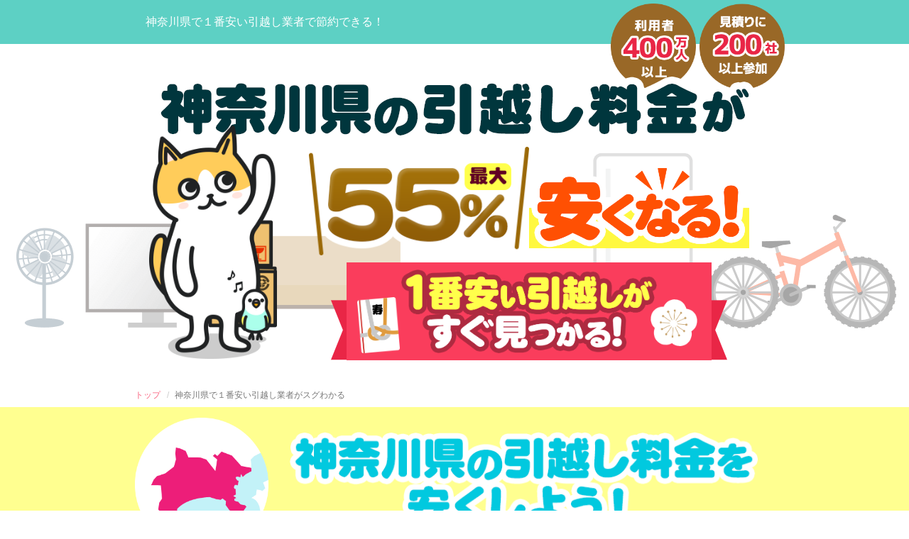

--- FILE ---
content_type: text/html; charset=UTF-8
request_url: https://ohikkoshi-hikaku.net/kanagawaken/
body_size: 53769
content:
<!DOCTYPE html>
<html lang="ja">
<head>
	<meta charset="utf-8">
	<title>【神奈川県で１番安い】引越し業者がスグわかる!</title>
	<meta name="description" content="神奈川県の1番安い引越し業者が今すぐ見つかる！一度にたくさんの引越し業者に［無料］一括見積もりができます。200社以上の引越し業者が参加しているので、神奈川県お得な引越がカンタンに見つかるよ！">

	<!-- ファビコン -->
	<link rel="icon" href="/favicon.ico">

	<!-- スマホ用アイコン -->
	<link rel="apple-touch-icon" sizes="180x180" href="/apple-touch-icon-180x180.png">


<!-- ========================================

meta

======================================== -->
<meta http-equiv="Content-Style-Type" content="text/css" />
<meta http-equiv="Content-Script-Type" content="text/javascript" charset="utf-8" />
<!-- bootstrap レスポンシブ無効の場合はviewportのmetaタグを削除 -->
<meta name="apple-mobile-web-app-capable" content="yes">
<meta name="viewport" content="width=device-width, initial-scale=1.0, user-scalable=no">
<!-- ========================================

css

======================================== -->
<!-- bootstrap 3.0.2 -->
<!--<link rel="stylesheet" href="../common/library/bootstrap/css/bootstrap.min_container_all980_sm480_md980.css">-->

<link rel="stylesheet" href="../common/library/bootstrap/css/bootstrap.min.css">
<!-- bootstrap レスポンシブ無効 -->
<!--<link rel="stylesheet" href="../common/bootstrap/css/non-responsive.css">-->
<!--<link rel="stylesheet" type="text/css" href="/common/font/font-awesome/css/font-awesome.css">-->
<link rel="stylesheet" type="text/css" href="../common/font/icomoon/style.css">
<!-- オリジナル CSS -->
<link rel="stylesheet" href="../common/css/general.css">
<link rel="stylesheet" href="../common/css/form.css">
<link rel="stylesheet" href="../common/css/utility.css">
<link rel="stylesheet" href="../common/css/form-mobile.css">

<link rel="stylesheet" href="../common/css/common.css">
<link rel="stylesheet" href="../ken/local/css/local.css">
<!-- ========================================

js

======================================== -->
<!-- Bootstrap -->
<script src="../common/js/jquery-1.11.0.js" type="text/javascript"></script>
<script src="../common/library/bootstrap/js/bootstrap.min.js" type="text/javascript"></script>
<script src="../common/js/common.js" type="text/javascript"></script>
<!-- HTML5 Shim and Respond.js IE8 support of HTML5 elements and media queries -->
<!-- WARNING: Respond.js doesn't work if you view the page via file:// -->
<!--[if lt IE 9]>
<!--<script src="https://oss.maxcdn.com/libs/html5shiv/3.7.0/html5shiv.js"></script>
<script src="https://oss.maxcdn.com/libs/respond.js/1.3.0/respond.min.js"></script>-->
<![endif]-->
<!--<script type="text/javascript" src="./local/js/local.js"></script>-->
<script>
  kenName = '神奈川県';
</script>

</head>
<body>
<div id="wrapper">


  <div class="pc">

	<header id="header" class="outer">
		<div class="container">
			<h1 id="page-title">神奈川県で１番安い引越し業者で節約できる！</h1>

			<div class="appeal clearfix">
				<img class="item" src="../common/img/main-img/appeal-user.png" alt="利用者400万人以上"/>
				<img class="item" src="../common/img/main-img/appeal-com.png" alt="見積もりに200社以上参加"/>
			</div>
		</div>
	</header>

	<div id="main-img" class="outer">


		<div class="inner">

			<div class="ken">
				<div class="container">
					<img src="../ken/local/img/main-img/ken-title-pc/14.png" alt="神奈川県の引越し料金が"/>
				</div>
			</div>

			<div class="main">
				<div class="container clearfix">

					<div class="character">
						<img src="../ken/local/img/main-img/illust.png"/>
					</div>

					<div class="catch">
						<div class="catch-1 clearfix">
							<img class="catch-1-1" src="../ken/local/img/main-img/catch-1-1.png"/>
							<img class="catch-1-2" src="../ken/local/img/main-img/catch-1-2.png"/>
						</div>

						<div class="catch-2">
							<div class="inner">
								<img class="txt" src="../ken/local/img/main-img/catch-2.png"/>
								<img class="sakura" src="../ken/local/img/main-img/illust-sakura.png"/>
								<img class="syuugi" src="../ken/local/img/main-img/illust-syuugi.png"/>
							</div>
						</div>
					</div>

				</div>
			</div>
		</div>
	</div>
</div>

<div class="sp">
	<header id="header" class="outer">
		<h1 id="page-title">神奈川県で１番安い引越し業者で節約できる！</h1>
	</header>

	<div id="main-img" class="outer">
		<div class="ken">
			<div class="container">
				<img src="../ken/local/img/main-img/ken-title-sp/14.png" alt=""/>
			</div>
		</div>

		<div class="main">
			<div class="container clearfix">

				<div class="row-1 clearfix">
					<div class="character">
						<img src="../ken/local/img/main-img/illust.png"/>
					</div>

					<div class="catch-1 clearfix">
						<img class="catch-1-1" src="../ken/local/img/main-img/catch-1-1.png"/>
						<img class="catch-1-2" src="../ken/local/img/main-img/catch-1-2.png"/>
						<img class="sakura" src="../ken/local/img/main-img/illust-sakura.png"/>
						<img class="syuugi" src="../ken/local/img/main-img/illust-syuugi.png"/>
					</div>
				</div>

				<div class="catch-2">
					<div class="inner">
						<img class="txt" src="../ken/local/img/main-img/catch-2.png"/>
					</div>
				</div>

				<div class="appeal">
					<img class="item" src="../common/img/main-img/appeal-user.png" alt=""/>
					<img class="item" src="../common/img/main-img/appeal-com.png" alt=""/>
				</div>
			</div>
		</div>
	</div>
</div>

  <div class="container">
    <ul class="breadcrumb">
      <li><a href="../">トップ</a></li>
      <li class="active">神奈川県で１番安い引越し業者がスグわかる</li>
    </ul>
  </div>

  <div id="main">
    <div class="method-1 outer">
      <div class="title-box">
        <div class="container">
          <img class="img-1" src="../ken/local/img/ken-map-ico/14.png" alt="神奈川県のアイコン"/>

          <h2 class="title-1"><img src="../ken/local/img/ken-title-1/14.png" alt="神奈川県の引越し料金を安くしよう！"/></h2>
        </div>
      </div>

      <div class="container">

        <p class="mt-3rem mb-3rem">
          神奈川県で引越しをする場合どの引越し業者にお願いすると安くてサービスの良い引越しができるのでしょうか?
          <br>神奈川県のたくさんある引越し業者から一番良い引越し業者を探す方法を探すのは大変ですが<strong>簡単に神奈川県の引越し業者を比較する方法があります。</strong>
        </p>

      </div>
    </div>

    <div class="why outer">
  <div class="common-title-box-2">
    <h2 class="title-1">
      どうして引越しが<br class="br-sp"><span class="em">安くなるのか?</span>
    </h2>
  </div>

	<div class="container">
		<h3 class="title-2">
			<span class="line-marker">引越し見積もりは業者によってバラバラ！</span><br class="br-pc">神奈川県の引越し業者を比較すると<br class="br-pc">安く引越せます！		</h3>

    <p class="text-center img-2">
      <img class="" src="../../common/img/why/why-img-2.png" alt="琴浦町のいろいろな引越し業者">
    </p>
    
		<p class="common-txt-1">
			神奈川県の引越し料金は<strong>業者によって結構料金が違います。</strong>安い引越し業者を調べるのには沢山の引越し業者に見積もりをとらないとわかりません。
<br><br><strong>一括で複数の引越し業者に見積もりをすることで神奈川県の安い引越し業者を簡単に比較できます。</strong>
<br>引越しの料金以外にも条件やサービスを比べることができるので、自分の条件にあった神奈川県の引越しを業者を見つけることが出来ます。		</p>

		<div class="box-1 mb-15px">
			<img class="img-1" src="../common/img/why/why-txt-2.png" alt="だから!"/>
			<h3 class="title-3">神奈川県エリアの<br>複数の引越し業者に<span class="p">一括見積もり！</span></h3>
		</div>

		<img class="img-responsive lr-auto" style="margin-bottom: -15px;" src="../common/img/why/why-img-3.png" alt="神奈川県で一括見積もり">
		<!--<img class="img-responsive lr-auto" src="/common/img/why/why-img-4.png" alt="の引越し業者">-->

		<p class="common-txt-1">
			「神奈川県の1番安い引越し情報」は簡単な情報を入力するだけで一度に神奈川県エリアの複数の引越し業者に見積もりができる！
<br><br>神奈川県の見積もりを比較して<strong>簡単に安い引越し業者を見つけることが出来きちゃう</strong>から、引越し業者を探す手間も少なくなって一石二鳥。		</p>


    <h3 class="title-2"><span class="line-marker">最大半額！一番安い引越し業者の見積もりが比較できる！</span></h3>

		<p class="hikaku-img-pc clearfix pc common-txt-1">
			<img class="img-1" src="../common/img/common/hikaku-img-1-pc.png" alt="最大半額"/>
			<img class="img-2" src="../common/img/common/hikaku-img-2-pc.png" alt="一番安い見積もりが選べる"/>
		</p>

		<p class="hikaku-img-sp sp common-txt-1">
			<img class="img-responsive mb-10px" src="../common/img/common/hikaku-img-1-sp.png" alt="最大半額"/>
			<img class="img-responsive" src="../common/img/common/hikaku-img-2-sp.png" alt="一番安い見積もりが選べる"/>
		</p>
	</div>
</div>
    <div class="com outer mt-2rem">
  <div class="container">
    <h2 class="title-1">
      <img class="img-1" src="../common/img/common/com-title-2.png" alt="無料で見積りを比較！"/>
    </h2>

    <h3 class="title-2">
      <img class="img-1" src="../common/img/common/com-title-1.png" alt="全国200社以上の引越し業者が参加！"/>
    </h3>

    <div class="com-l">
      <div class="row">
        <div class="col-xs-6 col-sm-3">
          <div class="ico">
            <img class="img-1 img-responsive" src="../common/img/common/com-moving-ico-l-1.png" alt="サカイ引越センター"/>
          </div>
        </div>

        <div class="col-xs-6 col-sm-3">
          <div class="ico">
            <img class="img-1 img-responsive" src="../common/img/common/com-moving-ico-l-2.png" alt="アート引越センター"/>
          </div>
        </div>

        <div class="col-xs-6 col-sm-3">
          <div class="ico">
            <img class="img-1 img-responsive" src="../common/img/common/com-moving-ico-l-3.png" alt="ハート引越センター"/>
          </div>
        </div>

        <div class="col-xs-6 col-sm-3">
          <div class="ico">
            <img class="img-1 img-responsive" src="../common/img/common/com-moving-ico-l-4.png" alt="アリさんマークの引越社"/>
          </div>
        </div>

        <div class="col-xs-6 col-sm-3">
          <div class="ico">
            <img class="img-1 img-responsive" src="../common/img/common/com-moving-ico-l-5.png" alt="アーク引越センター"/>
          </div>
        </div>

        <div class="col-xs-6 col-sm-3">
          <div class="ico">
            <img class="img-1 img-responsive" src="../common/img/common/com-moving-ico-l-6.png" alt="引越しは日通"/>
          </div>
        </div>

        <div class="col-xs-6 col-sm-3">
          <div class="ico">
            <img class="img-1 img-responsive" src="../common/img/common/com-moving-ico-l-7.png" alt="ハトのマークの引越社"/>
          </div>
        </div>

        <div class="col-xs-6 col-sm-3">
          <div class="ico">
            <img class="img-1 img-responsive" src="../common/img/common/com-moving-ico-l-8.png" alt="SEINO運輸"/>
          </div>
        </div>
      </div>
    </div>

    <div class="com-s clearfix">
      <div class="ico">
        <img class="img-1 img-responsive" src="../common/img/common/com-moving-ico-s-1.png" alt="ダック引越センターアイコン"/>
      </div>

      <div class="ico">
        <img class="img-1 img-responsive" src="../common/img/common/com-moving-ico-s-4.png" alt="名鉄引越便アイコン"/>
      </div>

      <div class="ico">
        <img class="img-1 img-responsive" src="../common/img/common/com-moving-ico-s-5.png" alt="ファミリー引越センターアイコン"/>
      </div>

      <div class="ico">
        <img class="img-1 img-responsive" src="../common/img/common/com-moving-ico-s-6.png" alt="高田引越センターアイコン"/>
      </div>

      <div class="ico">
        <img class="img-1 img-responsive" src="../common/img/common/com-moving-ico-s-7.png" alt="人力アイコン"/>
      </div>

      <div class="ico">
        <img class="img-1 img-responsive" src="../common/img/common/com-moving-ico-s-8.png" alt="アップル引越センターアイコン"/>
      </div>

      <div class="ico">
        <img class="img-1 img-responsive" src="../common/img/common/com-moving-ico-s-9.png" alt="アクティブ感動引越センターアイコン"/>
      </div>

      <div class="ico">
        <img class="img-1 img-responsive" src="../common/img/common/com-moving-ico-s-10.png" alt="フクダアイコン"/>
      </div>

      <div class="ico">
        <img class="img-1 img-responsive" src="../common/img/common/com-moving-ico-s-11.png" alt="町の引越屋さんアイコン"/>
      </div>

      <div class="ico">
        <img class="img-1 img-responsive" src="../common/img/common/com-moving-ico-s-12.png" alt="socioアイコン"/>
      </div>

      <div class="ico">
        <img class="img-1 img-responsive" src="../common/img/common/com-moving-ico-s-13.png" alt="ケーエー引越センター"/>
      </div>

      <div class="ico sp">
        <img class="img-1 img-responsive" src="../common/img/common/com-moving-ico-s-14.png" alt="引越しのプロロ"/>
      </div>
    </div>
  </div>

  <div class="container mt-20px">
    <!--<div class="inquiry">
				<a href="/form/"><img class="img-1 img-responsive" src="/common/img/common/inquiry-txt.png" alt="今すぐ見積もりスタート"/></a>
			</div>-->
    <!--<link rel="stylesheet" href="https://www.zba.jp/hikkoshi/css/asp.css" type="text/css" media="all"/>-->
<script type="text/javascript" src="https://www.zba.jp/hikkoshi/js/common.js" charset="utf-8"></script>


<div class="pc">
  <!--
    <div class="mt-1rem mb-1rem ta-c mxw-100ps">
      <img class="mxw-100ps" src="../common/img/common/campaign-19-08-pc.png" alt="今なら引越し料金最大10万円キャッシュバック"/>
    </div>
    -->

  <div id="zHikkoshiResponsive" class="mt-1rem">
    <div class="formArea">
      <div class="formTitle">
        <img class="img-1 sp" src="../common/img/common/form-img-1.png" alt="安い引越しを調べてみよう"/>
        <img class="img-2 pc" src="../common/img/common/form-img-2.png" alt="安い引越しを調べてみよう"/>
      </div>
      <div class="formBox">
        <form method="post" action="https://www.zba.jp/hikkoshi/step/step_init.html?ID=arecw00053">
          <div class="formBlock">
            <div class="inputArea"><img src="https://img.phoenix.webcrew.co.jp/3051/hikkoshi/images/asp/form/icon_question01.gif" alt="現住所の郵便番号" height="30" width="205" class="inputLabel"/>

              <div class="inputBlock"><input value="" id="answer_Q_zip_A_1" name="answer_Q_zip_A_1" maxlength="3" size="5" type="text"/> - <input value="" id="answer_Q_zip_A_2" name="answer_Q_zip_A_2" maxlength="4" size="6" type="text"/><!--<a href="https://search.post.japanpost.jp/zipcode/" target="_blank">郵便番号を調べる</a>--></div>
            </div>
            <div class="inputArea"><img src="https://img.phoenix.webcrew.co.jp/3051/hikkoshi/images/asp/form/icon_question02.gif" alt="引越し先の都道府県" width="205" height="31" class="inputLabel"/>

              <div class="inputBlock state">
                <select name="answer_Q_next_pref_id">
                  <option value="">▼選択</option>
                  <optgroup label="北海道">
                    <option value="01">北海道</option>
                  </optgroup>
                  <optgroup label="東北">
                    <option value="04">宮城県</option>
                    <option value="07">福島県</option>
                    <option value="03">岩手県</option>
                    <option value="02">青森県</option>
                    <option value="06">山形県</option>
                    <option value="05">秋田県</option>
                  </optgroup>
                  <optgroup label="関東">
                    <option value="13">東京都</option>
                    <option value="14">神奈川県</option>
                    <option value="12">千葉県</option>
                    <option value="11">埼玉県</option>
                    <option value="08">茨城県</option>
                    <option value="09">栃木県</option>
                    <option value="10">群馬県</option>
                  </optgroup>
                  <optgroup label="北陸・甲信越">
                    <option value="15">新潟県</option>
                    <option value="20">長野県</option>
                    <option value="17">石川県</option>
                    <option value="19">山梨県</option>
                    <option value="16">富山県</option>
                    <option value="18">福井県</option>
                  </optgroup>
                  <optgroup label="東海">
                    <option value="23">愛知県</option>
                    <option value="22">静岡県</option>
                    <option value="21">岐阜県</option>
                    <option value="24">三重県</option>
                  </optgroup>
                  <optgroup label="関西">
                    <option value="27">大阪府</option>
                    <option value="28">兵庫県</option>
                    <option value="26">京都府</option>
                    <option value="25">滋賀県</option>
                    <option value="29">奈良県</option>
                    <option value="30">和歌山県</option>
                  </optgroup>
                  <optgroup label="中国">
                    <option value="34">広島県</option>
                    <option value="33">岡山県</option>
                    <option value="35">山口県</option>
                    <option value="31">鳥取県</option>
                    <option value="32">島根県</option>
                  </optgroup>
                  <optgroup label="四国">
                    <option value="36">徳島県</option>
                    <option value="37">香川県</option>
                    <option value="38">愛媛県</option>
                    <option value="39">高知県</option>
                  </optgroup>
                  <optgroup label="九州">
                    <option value="40">福岡県</option>
                    <option value="41">佐賀県</option>
                    <option value="42">長崎県</option>
                    <option value="43">熊本県</option>
                    <option value="44">大分県</option>
                    <option value="45">宮崎県</option>
                    <option value="46">鹿児島県</option>
                  </optgroup>
                  <optgroup label="沖縄">
                    <option value="47">沖縄県</option>
                  </optgroup>
                </select>
              </div>
            </div>
            <div class="inputArea bottom"><img src="https://img.phoenix.webcrew.co.jp/3051/hikkoshi/images/asp/form/icon_question03.gif" alt="引越しされる人数" width="205" height="31" class="inputLabel"/>

              <div class="inputBlock">大人
                <select name="answer_Q_num_adult">
                  <option value="0">0</option>
                  <option value="1" selected="selected">1</option>
                  <option value="2">2</option>
                  <option value="3">3</option>
                  <option value="4">4</option>
                  <option value="5">5</option>
                  <option value="6">6</option>
                  <option value="7">7</option>
                  <option value="8">8</option>
                  <option value="9">9</option>
                </select>
                人　子供
                <select name="answer_Q_num_child">
                  <option value="0">0</option>
                  <option value="1">1</option>
                  <option value="2">2</option>
                  <option value="3">3</option>
                  <option value="4">4</option>
                  <option value="5">5</option>
                  <option value="6">6</option>
                  <option value="7">7</option>
                  <option value="8">8</option>
                  <option value="9">9</option>
                </select>
                人
              </div>
            </div>
          </div>

          <div class="buttonBlock"><input onClick="ga('send', 'event', 'moving', 'inquiry', 'pc_pref');" class="btn-inquiry" type="image" src="https://img.phoenix.webcrew.co.jp/3051/hikkoshi/images/asp/button_start_responsive.png" alt="一括見積もりスタート"/></div>

        </form>
      </div>
    </div>
  </div>
</div>

<div class="sp">
      <div id="" class="sp form-mobile mt-1rem">
      <div class="formArea">
        <div class="formTitle">
          <img class="img-1" src="/common/img/common/form-mobile-title-1@2x.png" alt="安い引越しを調べてみよう"/>
        </div>
        <div class="formBox">
          <form method="post" action="https://www.zba.jp/hikkoshi/m/smt/step/step_init.html?ID=arecw00053">
            <div class="formBlock">
              <div class="inputArea">
                <div class="inputTitle">現在の<br>郵便番号</div>
                <div class="inputBlock">
                  <input class="inputElement inputElement-zip-1" value="" id="answer_Q_zip_A_1" name="answer_Q_zip_A_1" maxlength="3" size="5" type="text" inputmode="tel"/>
                  <span class="inputElement-zip-separate">-</span>
                  <input class="inputElement inputElement-zip-1" value="" id="answer_Q_zip_A_2" name="answer_Q_zip_A_2" maxlength="4" size="6" type="text" inputmode="tel"/>
                </div>
              </div>
              <div class="inputArea">
                <div class="inputTitle">引越し先</div>
                <div class="inputBlock state">
                  <select class="inputSelectArea" name="answer_Q_next_pref_id">
                    <option value="">▼都道府県</option>
                    <optgroup label="北海道">
                      <option value="01">北海道</option>
                    </optgroup>
                    <optgroup label="東北">
                      <option value="04">宮城県</option>
                      <option value="07">福島県</option>
                      <option value="03">岩手県</option>
                      <option value="02">青森県</option>
                      <option value="06">山形県</option>
                      <option value="05">秋田県</option>
                    </optgroup>
                    <optgroup label="関東">
                      <option value="13">東京都</option>
                      <option value="14">神奈川県</option>
                      <option value="12">千葉県</option>
                      <option value="11">埼玉県</option>
                      <option value="08">茨城県</option>
                      <option value="09">栃木県</option>
                      <option value="10">群馬県</option>
                    </optgroup>
                    <optgroup label="北陸・甲信越">
                      <option value="15">新潟県</option>
                      <option value="20">長野県</option>
                      <option value="17">石川県</option>
                      <option value="19">山梨県</option>
                      <option value="16">富山県</option>
                      <option value="18">福井県</option>
                    </optgroup>
                    <optgroup label="東海">
                      <option value="23">愛知県</option>
                      <option value="22">静岡県</option>
                      <option value="21">岐阜県</option>
                      <option value="24">三重県</option>
                    </optgroup>
                    <optgroup label="関西">
                      <option value="27">大阪府</option>
                      <option value="28">兵庫県</option>
                      <option value="26">京都府</option>
                      <option value="25">滋賀県</option>
                      <option value="29">奈良県</option>
                      <option value="30">和歌山県</option>
                    </optgroup>
                    <optgroup label="中国">
                      <option value="34">広島県</option>
                      <option value="33">岡山県</option>
                      <option value="35">山口県</option>
                      <option value="31">鳥取県</option>
                      <option value="32">島根県</option>
                    </optgroup>
                    <optgroup label="四国">
                      <option value="36">徳島県</option>
                      <option value="37">香川県</option>
                      <option value="38">愛媛県</option>
                      <option value="39">高知県</option>
                    </optgroup>
                    <optgroup label="九州">
                      <option value="40">福岡県</option>
                      <option value="41">佐賀県</option>
                      <option value="42">長崎県</option>
                      <option value="43">熊本県</option>
                      <option value="44">大分県</option>
                      <option value="45">宮崎県</option>
                      <option value="46">鹿児島県</option>
                    </optgroup>
                    <optgroup label="沖縄">
                      <option value="47">沖縄県</option>
                    </optgroup>
                  </select>
                </div>
              </div>
              <div class="inputArea">
                <div class="inputTitle">引越し人数</div>
                <div class="inputBlock"><span class="inputElement-num-of-people">大人</span>
                  <select class=" inputElement-num-of-people-form " name="answer_Q_num_adult">
                    <option value="0">0</option>
                    <option value="1" selected="selected">1</option>
                    <option value="2">2</option>
                    <option value="3">3</option>
                    <option value="4">4</option>
                    <option value="5">5</option>
                    <option value="6">6</option>
                    <option value="7">7</option>
                    <option value="8">8</option>
                    <option value="9">9</option>
                  </select>
                  <span class="inputElement-num-of-people">子供</span>
                  <select class="" name="answer_Q_num_child">
                    <option value="0">0</option>
                    <option value="1">1</option>
                    <option value="2">2</option>
                    <option value="3">3</option>
                    <option value="4">4</option>
                    <option value="5">5</option>
                    <option value="6">6</option>
                    <option value="7">7</option>
                    <option value="8">8</option>
                    <option value="9">9</option>
                  </select>
                </div>
              </div>
            </div>
            <div class="buttonBlock">
              <input class="w-100ps inquiry-btn" type="image" src="/common/img/common/form-mobile-btn-1@2x.png" onClick='ga("send", "event", "moving", "inquiry","mobile_pref");' alt="一括見積もりスタート"/>
            </div>
          </form>
        </div>

        <!--
          <a href="http://www.zba.jp/hikkoshi/promo/?ID=arecw00053">
            <img class="w-100ps inquiry-btn" src="/common/img/common/form-mobile-btn-2.png" onClick='ga("send", "event", "moving", "ab_test_1_B");' alt="一括見積もりスタート"/>
          </a>
          -->

      </div>
    </div>
    </div>
    </div>
</div>

  </div>

  </div>

    <div class="content">

      <!-- 月の引越し料金
      ======================================== -->
      
              <section>
          <div id="monthly-moving-fee">
            <div class="container">
              <div class="c-title-1-wrap"><img class="img-1" src="../common/img/common/monthly_moving_fee_month_1.png"><h2 class="c-title-1">1月〜3月の神奈川県の<br class="br-sp">引越しを安くしよう!</h2></div><p><strong>1月</strong>の神奈川県の引越し料金は年間と通して最も安くなっています、平均引越し料金と比べて約<span class='strong'>11.9%安く</span>、一番引越し料金が高い時期と比べると約<span class='strong'>36.3%も安い</span>料金で引っ越すことが出来ます、<strong>2月</strong>の神奈川県の引越し料金は年間の平均より約<span class='strong'>2.4%安く</span>一番高い時期の引越し料金に比べて約<span class='strong'>29.5%安く</span>なっています、<strong>3月</strong>の神奈川県の引越し料金は1年の中で最もが高く、年間の平均料金と比べて約<span class='strong'>38.5%高く</span>、一番高い時期と比べると約<span class='strong'>57.3%も高い</span>料金になってます。</p><p>今月は引越し業者が一番忙しい時期で料金も高騰しており業者自体も見つからないことがあります、<strong>神奈川県の引越しでもリーズナブルな業者が見つかるのでぜひ試してみてください。</strong></p><p>神奈川県の一般的な平均引越し料金の相場です、<strong>一括見積もりを使えば引越し料金が安くなる可能性があります!</strong></p><h3 class="c-title-2">1月の神奈川県の一般の引越し相場</h3><h4 class="c-title-4 item-title"><i class="fa fa-calendar c-ico-1" aria-hidden="true"></i> 神奈川県から宮城県の1月の<b>一般の引越し相場</b></h4><table class="table table-condensed table-narrow distance"><tr><th>単身</th><th>2人家族</th><th>3人家族</th><th>4人家族</th></tr><tr><td><span class="line-marker">72,817円</span></td><td><span class="line-marker">95,507円</span></td><td><span class="line-marker">122,700円</span></td><td><span class="line-marker">159,536円</span></td></tr></table><h4 class="c-title-4 item-title"><i class="fa fa-calendar c-ico-1" aria-hidden="true"></i> 神奈川県から東京都の1月の<b>一般の引越し相場</b></h4><table class="table table-condensed table-narrow distance"><tr><th>単身</th><th>2人家族</th><th>3人家族</th><th>4人家族</th></tr><tr><td><span class="line-marker">46,708円</span></td><td><span class="line-marker">57,473円</span></td><td><span class="line-marker">75,575円</span></td><td><span class="line-marker">99,683円</span></td></tr></table><h4 class="c-title-4 item-title"><i class="fa fa-calendar c-ico-1" aria-hidden="true"></i> 神奈川県から愛知県の1月の<b>一般の引越し相場</b></h4><table class="table table-condensed table-narrow distance"><tr><th>単身</th><th>2人家族</th><th>3人家族</th><th>4人家族</th></tr><tr><td><span class="line-marker">68,031円</span></td><td><span class="line-marker">88,534円</span></td><td><span class="line-marker">114,060円</span></td><td><span class="line-marker">148,563円</span></td></tr></table><h4 class="c-title-4 item-title"><i class="fa fa-calendar c-ico-1" aria-hidden="true"></i> 神奈川県から大阪府の1月の<b>一般の引越し相場</b></h4><table class="table table-condensed table-narrow distance"><tr><th>単身</th><th>2人家族</th><th>3人家族</th><th>4人家族</th></tr><tr><td><span class="line-marker">78,620円</span></td><td><span class="line-marker">103,959円</span></td><td><span class="line-marker">133,172円</span></td><td><span class="line-marker">172,837円</span></td></tr></table><h4 class="c-title-4 item-title"><i class="fa fa-calendar c-ico-1" aria-hidden="true"></i> 神奈川県から広島県の1月の<b>一般の引越し相場</b></h4><table class="table table-condensed table-narrow distance"><tr><th>単身</th><th>2人家族</th><th>3人家族</th><th>4人家族</th></tr><tr><td><span class="line-marker">101,321円</span></td><td><span class="line-marker">137,027円</span></td><td><span class="line-marker">174,144円</span></td><td><span class="line-marker">224,877円</span></td></tr></table><h4 class="c-title-4 item-title"><i class="fa fa-calendar c-ico-1" aria-hidden="true"></i> 神奈川県から福岡県の1月の<b>一般の引越し相場</b></h4><table class="table table-condensed table-narrow distance"><tr><th>単身</th><th>2人家族</th><th>3人家族</th><th>4人家族</th></tr><tr><td><span class="line-marker">121,556円</span></td><td><span class="line-marker">166,503円</span></td><td><span class="line-marker">210,666円</span></td><td><span class="line-marker">271,264円</span></td></tr></table><h3 class="c-title-2">2月の神奈川県の一般の引越し相場</h3><h4 class="c-title-4 item-title"><i class="fa fa-calendar c-ico-1" aria-hidden="true"></i> 神奈川県から宮城県の2月の<b>一般の引越し相場</b></h4><table class="table table-condensed table-narrow distance"><tr><th>単身</th><th>2人家族</th><th>3人家族</th><th>4人家族</th></tr><tr><td><span class="line-marker">72,729円</span></td><td><span class="line-marker">105,768円</span></td><td><span class="line-marker">132,012円</span></td><td><span class="line-marker">165,278円</span></td></tr></table><h4 class="c-title-4 item-title"><i class="fa fa-calendar c-ico-1" aria-hidden="true"></i> 神奈川県から東京都の2月の<b>一般の引越し相場</b></h4><table class="table table-condensed table-narrow distance"><tr><th>単身</th><th>2人家族</th><th>3人家族</th><th>4人家族</th></tr><tr><td><span class="line-marker">46,651円</span></td><td><span class="line-marker">63,648円</span></td><td><span class="line-marker">81,310円</span></td><td><span class="line-marker">103,270円</span></td></tr></table><h4 class="c-title-4 item-title"><i class="fa fa-calendar c-ico-1" aria-hidden="true"></i> 神奈川県から愛知県の2月の<b>一般の引越し相場</b></h4><table class="table table-condensed table-narrow distance"><tr><th>単身</th><th>2人家族</th><th>3人家族</th><th>4人家族</th></tr><tr><td><span class="line-marker">67,948円</span></td><td><span class="line-marker">98,046円</span></td><td><span class="line-marker">122,717円</span></td><td><span class="line-marker">153,909円</span></td></tr></table><h4 class="c-title-4 item-title"><i class="fa fa-calendar c-ico-1" aria-hidden="true"></i> 神奈川県から大阪府の2月の<b>一般の引越し相場</b></h4><table class="table table-condensed table-narrow distance"><tr><th>単身</th><th>2人家族</th><th>3人家族</th><th>4人家族</th></tr><tr><td><span class="line-marker">78,524円</span></td><td><span class="line-marker">115,129円</span></td><td><span class="line-marker">143,279円</span></td><td><span class="line-marker">179,057円</span></td></tr></table><h4 class="c-title-4 item-title"><i class="fa fa-calendar c-ico-1" aria-hidden="true"></i> 神奈川県から広島県の2月の<b>一般の引越し相場</b></h4><table class="table table-condensed table-narrow distance"><tr><th>単身</th><th>2人家族</th><th>3人家族</th><th>4人家族</th></tr><tr><td><span class="line-marker">101,198円</span></td><td><span class="line-marker">151,750円</span></td><td><span class="line-marker">187,361円</span></td><td><span class="line-marker">232,969円</span></td></tr></table><h4 class="c-title-4 item-title"><i class="fa fa-calendar c-ico-1" aria-hidden="true"></i> 神奈川県から福岡県の2月の<b>一般の引越し相場</b></h4><table class="table table-condensed table-narrow distance"><tr><th>単身</th><th>2人家族</th><th>3人家族</th><th>4人家族</th></tr><tr><td><span class="line-marker">121,409円</span></td><td><span class="line-marker">184,393円</span></td><td><span class="line-marker">226,655円</span></td><td><span class="line-marker">281,025円</span></td></tr></table><h3 class="c-title-2">3月の神奈川県の一般の引越し相場</h3><h4 class="c-title-4 item-title"><i class="fa fa-calendar c-ico-1" aria-hidden="true"></i> 神奈川県から宮城県の3月の<b>一般の引越し相場</b></h4><table class="table table-condensed table-narrow distance"><tr><th>単身</th><th>2人家族</th><th>3人家族</th><th>4人家族</th></tr><tr><td><span class="line-marker">94,179円</span></td><td><span class="line-marker">150,162円</span></td><td><span class="line-marker">200,769円</span></td><td><span class="line-marker">240,835円</span></td></tr></table><h4 class="c-title-4 item-title"><i class="fa fa-calendar c-ico-1" aria-hidden="true"></i> 神奈川県から東京都の3月の<b>一般の引越し相場</b></h4><table class="table table-condensed table-narrow distance"><tr><th>単身</th><th>2人家族</th><th>3人家族</th><th>4人家族</th></tr><tr><td><span class="line-marker">60,410円</span></td><td><span class="line-marker">90,363円</span></td><td><span class="line-marker">123,660円</span></td><td><span class="line-marker">150,480円</span></td></tr></table><h4 class="c-title-4 item-title"><i class="fa fa-calendar c-ico-1" aria-hidden="true"></i> 神奈川県から愛知県の3月の<b>一般の引越し相場</b></h4><table class="table table-condensed table-narrow distance"><tr><th>単身</th><th>2人家族</th><th>3人家族</th><th>4人家族</th></tr><tr><td><span class="line-marker">87,988円</span></td><td><span class="line-marker">139,199円</span></td><td><span class="line-marker">186,632円</span></td><td><span class="line-marker">224,270円</span></td></tr></table><h4 class="c-title-4 item-title"><i class="fa fa-calendar c-ico-1" aria-hidden="true"></i> 神奈川県から大阪府の3月の<b>一般の引越し相場</b></h4><table class="table table-condensed table-narrow distance"><tr><th>単身</th><th>2人家族</th><th>3人家族</th><th>4人家族</th></tr><tr><td><span class="line-marker">101,684円</span></td><td><span class="line-marker">163,451円</span></td><td><span class="line-marker">217,904円</span></td><td><span class="line-marker">260,914円</span></td></tr></table><h4 class="c-title-4 item-title"><i class="fa fa-calendar c-ico-1" aria-hidden="true"></i> 神奈川県から広島県の3月の<b>一般の引越し相場</b></h4><table class="table table-condensed table-narrow distance"><tr><th>単身</th><th>2人家族</th><th>3人家族</th><th>4人家族</th></tr><tr><td><span class="line-marker">131,044円</span></td><td><span class="line-marker">215,443円</span></td><td><span class="line-marker">284,946円</span></td><td><span class="line-marker">339,472円</span></td></tr></table><h4 class="c-title-4 item-title"><i class="fa fa-calendar c-ico-1" aria-hidden="true"></i> 神奈川県から福岡県の3月の<b>一般の引越し相場</b></h4><table class="table table-condensed table-narrow distance"><tr><th>単身</th><th>2人家族</th><th>3人家族</th><th>4人家族</th></tr><tr><td><span class="line-marker">157,216円</span></td><td><span class="line-marker">261,787円</span></td><td><span class="line-marker">344,706円</span></td><td><span class="line-marker">409,498円</span></td></tr></table>            </div>
          </div>
        </section>
            
      <!--引越し業者
      ======================================== -->
      <section>
        <div class="container">
          <div class="c-title-1-wrap">
            <h2 class="c-title-1">神奈川県の引越し業者</h2>
          </div>

          <h3 class="c-title-4"><i class="fa fa-flag c-ico-1" aria-hidden="true"></i> 厚木市の引越し業者</h3><div class="address-list"><div class="item">
<div class="row">
<div class="col-xs-12 col-sm-5"><span class="name">アリさんマークの引越社 厚木支店</span></div>
<div class="col-xs-12 col-sm-5"><i class="fa fa-map-marker fa-lg"></i> 神奈川県厚木市岡田1丁目14-33</div>
<div class="col-xs-12 col-sm-2"><i class="fa fa-phone-square"></i> 046-401-2626</div>
</div>
</div><div class="item">
<div class="row">
<div class="col-xs-12 col-sm-5"><span class="name">アリさんマークの引越社 藤沢支店</span></div>
<div class="col-xs-12 col-sm-5"><i class="fa fa-map-marker fa-lg"></i> 神奈川県厚木市岡田1丁目14-33</div>
<div class="col-xs-12 col-sm-2"><i class="fa fa-phone-square"></i> 0120-882-626</div>
</div>
</div><div class="item">
<div class="row">
<div class="col-xs-12 col-sm-5"><span class="name">アリさんマークの引越社厚木支店</span></div>
<div class="col-xs-12 col-sm-5"><i class="fa fa-map-marker fa-lg"></i> 神奈川県厚木市岡田1丁目14-33</div>
<div class="col-xs-12 col-sm-2"><i class="fa fa-phone-square"></i> 046-401-2626</div>
</div>
</div></div><h3 class="c-title-4"><i class="fa fa-flag c-ico-1" aria-hidden="true"></i> 大和市の引越し業者</h3><div class="address-list"><div class="item">
<div class="row">
<div class="col-xs-12 col-sm-5"><span class="name">アート引越センター</span></div>
<div class="col-xs-12 col-sm-5"><i class="fa fa-map-marker fa-lg"></i> 神奈川県大和市柳橋1丁目8-7</div>
<div class="col-xs-12 col-sm-2"><i class="fa fa-phone-square"></i> 046-275-0123</div>
</div>
</div></div><h3 class="c-title-4"><i class="fa fa-flag c-ico-1" aria-hidden="true"></i> 川崎市の引越し業者</h3><div class="address-list"><div class="item">
<div class="row">
<div class="col-xs-12 col-sm-5"><span class="name">アリさんマークの引越社 世田谷支店</span></div>
<div class="col-xs-12 col-sm-5"><i class="fa fa-map-marker fa-lg"></i> 神奈川県川崎市中原区宮内2丁目26-43</div>
<div class="col-xs-12 col-sm-2"><i class="fa fa-phone-square"></i> 0120-712-626</div>
</div>
</div><div class="item">
<div class="row">
<div class="col-xs-12 col-sm-5"><span class="name">有限会社全国学生引越センター</span></div>
<div class="col-xs-12 col-sm-5"><i class="fa fa-map-marker fa-lg"></i> 神奈川県川崎市多摩区三田5丁目2-6</div>
<div class="col-xs-12 col-sm-2"><i class="fa fa-phone-square"></i> 044-900-8574</div>
</div>
</div></div><h3 class="c-title-4"><i class="fa fa-flag c-ico-1" aria-hidden="true"></i> 横浜市の引越し業者</h3><div class="address-list"><div class="item">
<div class="row">
<div class="col-xs-12 col-sm-5"><span class="name">アリさんマークの引越社 横浜旭支店</span></div>
<div class="col-xs-12 col-sm-5"><i class="fa fa-map-marker fa-lg"></i> 神奈川県横浜市緑区いぶき野1-26</div>
<div class="col-xs-12 col-sm-2"><i class="fa fa-phone-square"></i> 0120-212-626</div>
</div>
</div><div class="item">
<div class="row">
<div class="col-xs-12 col-sm-5"><span class="name">アリさんマークの引越社 横浜緑支店</span></div>
<div class="col-xs-12 col-sm-5"><i class="fa fa-map-marker fa-lg"></i> 神奈川県横浜市緑区いぶき野1-26</div>
<div class="col-xs-12 col-sm-2"><i class="fa fa-phone-square"></i> 0120-212-626</div>
</div>
</div><div class="item">
<div class="row">
<div class="col-xs-12 col-sm-5"><span class="name">アリさんマークの引越社 港南台支店</span></div>
<div class="col-xs-12 col-sm-5"><i class="fa fa-map-marker fa-lg"></i> 神奈川県横浜市港南区港南台3丁目22-3</div>
<div class="col-xs-12 col-sm-2"><i class="fa fa-phone-square"></i> 0120-252-626</div>
</div>
</div><div class="item">
<div class="row">
<div class="col-xs-12 col-sm-5"><span class="name">アート 引越センター</span></div>
<div class="col-xs-12 col-sm-5"><i class="fa fa-map-marker fa-lg"></i> 神奈川県横浜市青葉区市ケ尾町27-1</div>
<div class="col-xs-12 col-sm-2"><i class="fa fa-phone-square"></i> 045-979-0123</div>
</div>
</div><div class="item">
<div class="row">
<div class="col-xs-12 col-sm-5"><span class="name">アート引越センター</span></div>
<div class="col-xs-12 col-sm-5"><i class="fa fa-map-marker fa-lg"></i> 神奈川県横浜市金沢区能見台東15-1</div>
<div class="col-xs-12 col-sm-2"><i class="fa fa-phone-square"></i> 0120-012-333</div>
</div>
</div><div class="item">
<div class="row">
<div class="col-xs-12 col-sm-5"><span class="name">スター 引越センター</span></div>
<div class="col-xs-12 col-sm-5"><i class="fa fa-map-marker fa-lg"></i> 神奈川県横浜市港北区新羽町673-1</div>
<div class="col-xs-12 col-sm-2"><i class="fa fa-phone-square"></i> 0800-111-1555</div>
</div>
</div><div class="item">
<div class="row">
<div class="col-xs-12 col-sm-5"><span class="name">株式会社シード</span></div>
<div class="col-xs-12 col-sm-5"><i class="fa fa-map-marker fa-lg"></i> 神奈川県横浜市港南区丸山台2丁目41-69</div>
<div class="col-xs-12 col-sm-2"><i class="fa fa-phone-square"></i> 045-840-5508</div>
</div>
</div><div class="item">
<div class="row">
<div class="col-xs-12 col-sm-5"><span class="name">赤帽ゆいまーるカーゴ</span></div>
<div class="col-xs-12 col-sm-5"><i class="fa fa-map-marker fa-lg"></i> 神奈川県横浜市泉区和泉町6206-1-509</div>
<div class="col-xs-12 col-sm-2"><i class="fa fa-phone-square"></i> 070-7498-7095</div>
</div>
</div></div><h3 class="c-title-4"><i class="fa fa-flag c-ico-1" aria-hidden="true"></i> 横須賀市の引越し業者</h3><div class="address-list"><div class="item">
<div class="row">
<div class="col-xs-12 col-sm-5"><span class="name">アート引越センター</span></div>
<div class="col-xs-12 col-sm-5"><i class="fa fa-map-marker fa-lg"></i> 神奈川県横須賀市大矢部3丁目13-5</div>
<div class="col-xs-12 col-sm-2"><i class="fa fa-phone-square"></i> 046-842-0123</div>
</div>
</div></div><h3 class="c-title-4"><i class="fa fa-flag c-ico-1" aria-hidden="true"></i> 相模原市の引越し業者</h3><div class="address-list"><div class="item">
<div class="row">
<div class="col-xs-12 col-sm-5"><span class="name">赤帽エミュー・カーゴ</span></div>
<div class="col-xs-12 col-sm-5"><i class="fa fa-map-marker fa-lg"></i> 神奈川県相模原市南区相南1丁目2-50</div>
<div class="col-xs-12 col-sm-2"><i class="fa fa-phone-square"></i> 042-744-8652</div>
</div>
</div></div><h3 class="c-title-4"><i class="fa fa-flag c-ico-1" aria-hidden="true"></i> 藤沢市の引越し業者</h3><div class="address-list"><div class="item">
<div class="row">
<div class="col-xs-12 col-sm-5"><span class="name">アート引越センター</span></div>
<div class="col-xs-12 col-sm-5"><i class="fa fa-map-marker fa-lg"></i> 神奈川県藤沢市大庭5425-12</div>
<div class="col-xs-12 col-sm-2"><i class="fa fa-phone-square"></i> 0467-86-0123</div>
</div>
</div></div>        </div>
      </section>


      <!--引越し業者
      ======================================== -->
      <section>
        <div class="container">
          <div class="c-title-1-wrap">
            <h2 class="c-title-1">神奈川県の引越情報</h2>
          </div>

          <div class="common-box-1">
            <div class="row nav">
              <div class="col-xs-12 col-sm-4"><a href="/kanagawaken/yokohamashi/"><i class="fa fa-flag-o"></i> 横浜市の一番安い引越し業者</a></div><div class="col-xs-12 col-sm-4"><a href="/kanagawaken/kawasakishi/"><i class="fa fa-flag-o"></i> 川崎市の一番安い引越し業者</a></div><div class="col-xs-12 col-sm-4"><a href="/kanagawaken/sagamiharashi/"><i class="fa fa-flag-o"></i> 相模原市の一番安い引越し業者</a></div><div class="col-xs-12 col-sm-4"><a href="/kanagawaken/yokosukashi/"><i class="fa fa-flag-o"></i> 横須賀市の一番安い引越し業者</a></div><div class="col-xs-12 col-sm-4"><a href="/kanagawaken/hiratsukashi/"><i class="fa fa-flag-o"></i> 平塚市の一番安い引越し業者</a></div><div class="col-xs-12 col-sm-4"><a href="/kanagawaken/kamakurashi/"><i class="fa fa-flag-o"></i> 鎌倉市の一番安い引越し業者</a></div><div class="col-xs-12 col-sm-4"><a href="/kanagawaken/fujisawashi/"><i class="fa fa-flag-o"></i> 藤沢市の一番安い引越し業者</a></div><div class="col-xs-12 col-sm-4"><a href="/kanagawaken/odawarashi/"><i class="fa fa-flag-o"></i> 小田原市の一番安い引越し業者</a></div><div class="col-xs-12 col-sm-4"><a href="/kanagawaken/chigasakishi/"><i class="fa fa-flag-o"></i> 茅ヶ崎市の一番安い引越し業者</a></div><div class="col-xs-12 col-sm-4"><a href="/kanagawaken/zushishi/"><i class="fa fa-flag-o"></i> 逗子市の一番安い引越し業者</a></div><div class="col-xs-12 col-sm-4"><a href="/kanagawaken/miurashi/"><i class="fa fa-flag-o"></i> 三浦市の一番安い引越し業者</a></div><div class="col-xs-12 col-sm-4"><a href="/kanagawaken/hadanoshi/"><i class="fa fa-flag-o"></i> 秦野市の一番安い引越し業者</a></div><div class="col-xs-12 col-sm-4"><a href="/kanagawaken/atsugishi/"><i class="fa fa-flag-o"></i> 厚木市の一番安い引越し業者</a></div><div class="col-xs-12 col-sm-4"><a href="/kanagawaken/yamatoshi/"><i class="fa fa-flag-o"></i> 大和市の一番安い引越し業者</a></div><div class="col-xs-12 col-sm-4"><a href="/kanagawaken/iseharashi/"><i class="fa fa-flag-o"></i> 伊勢原市の一番安い引越し業者</a></div><div class="col-xs-12 col-sm-4"><a href="/kanagawaken/ebinashi/"><i class="fa fa-flag-o"></i> 海老名市の一番安い引越し業者</a></div><div class="col-xs-12 col-sm-4"><a href="/kanagawaken/zamashi/"><i class="fa fa-flag-o"></i> 座間市の一番安い引越し業者</a></div><div class="col-xs-12 col-sm-4"><a href="/kanagawaken/minamiashigarashi/"><i class="fa fa-flag-o"></i> 南足柄市の一番安い引越し業者</a></div><div class="col-xs-12 col-sm-4"><a href="/kanagawaken/ayaseshi/"><i class="fa fa-flag-o"></i> 綾瀬市の一番安い引越し業者</a></div><div class="col-xs-12 col-sm-4"><a href="/kanagawaken/hayamamachi/"><i class="fa fa-flag-o"></i> 葉山町の一番安い引越し業者</a></div><div class="col-xs-12 col-sm-4"><a href="/kanagawaken/samukawamachi/"><i class="fa fa-flag-o"></i> 寒川町の一番安い引越し業者</a></div><div class="col-xs-12 col-sm-4"><a href="/kanagawaken/oisomachi/"><i class="fa fa-flag-o"></i> 大磯町の一番安い引越し業者</a></div><div class="col-xs-12 col-sm-4"><a href="/kanagawaken/ninomiyamachi/"><i class="fa fa-flag-o"></i> 二宮町の一番安い引越し業者</a></div><div class="col-xs-12 col-sm-4"><a href="/kanagawaken/oimachi/"><i class="fa fa-flag-o"></i> 大井町の一番安い引越し業者</a></div><div class="col-xs-12 col-sm-4"><a href="/kanagawaken/matsudamachi/"><i class="fa fa-flag-o"></i> 松田町の一番安い引越し業者</a></div><div class="col-xs-12 col-sm-4"><a href="/kanagawaken/kaiseimachi/"><i class="fa fa-flag-o"></i> 開成町の一番安い引越し業者</a></div><div class="col-xs-12 col-sm-4"><a href="/kanagawaken/hakonemachi/"><i class="fa fa-flag-o"></i> 箱根町の一番安い引越し業者</a></div><div class="col-xs-12 col-sm-4"><a href="/kanagawaken/yugawaramachi/"><i class="fa fa-flag-o"></i> 湯河原町の一番安い引越し業者</a></div><div class="col-xs-12 col-sm-4"><a href="/kanagawaken/aikawamachi/"><i class="fa fa-flag-o"></i> 愛川町の一番安い引越し業者</a></div>            </div>
          </div>
        </div>
      </section>
    </div>

    <!-- ============================================================


    footer


    ============================================================ -->
    <footer id="footer">
	<!--<nav id="footer-nav">
		<ul>
			<li>footer-nav1</li>
			<li>footer-nav2</li>
			<li>footer-nav3</li>
			<li>footer-nav4</li>
			<li>footer-nav5</li>
		</ul>
	</nav>-->

	<!--<address>住所</address>-->
	<p>
				<a href="../">1番安い引越し業者情報</a>
		<br/>
		<a href="../info/">引越しお役立ち情報</a>
	</p>
</footer>
<script>
	(function (i, s, o, g, r, a, m) {
		i['GoogleAnalyticsObject'] = r;
		i[r] = i[r] || function () {
			(i[r].q = i[r].q || []).push(arguments)
		}, i[r].l = 1 * new Date();
		a = s.createElement(o),
			m = s.getElementsByTagName(o)[0];
		a.async = 1;
		a.src = g;
		m.parentNode.insertBefore(a, m)
	})(window, document, 'script', '//www.google-analytics.com/analytics.js', 'ga');

	ga('create', 'UA-64285747-1', 'auto');
	ga('send', 'pageview');

</script>


    <!-- /#main -->
  </div>
  <!-- /#wrapper -->
</div>
</body>
</html>


--- FILE ---
content_type: text/css
request_url: https://ohikkoshi-hikaku.net/common/font/icomoon/style.css
body_size: 2002
content:
@font-face {
  font-family: 'icomoon';
  src:
    url('fonts/icomoon.ttf?bygtqg') format('truetype'),
    url('fonts/icomoon.woff?bygtqg') format('woff'),
    url('fonts/icomoon.svg?bygtqg#icomoon') format('svg');
  font-weight: normal;
  font-style: normal;
  font-display: block;
}

[class^="fa-"], [class*=" fa-"] {
  /* use !important to prevent issues with browser extensions that change fonts */
  font-family: 'icomoon' !important;
  speak: never;
  font-style: normal;
  font-weight: normal;
  font-variant: normal;
  text-transform: none;
  line-height: 1;

  /* Better Font Rendering =========== */
  -webkit-font-smoothing: antialiased;
  -moz-osx-font-smoothing: grayscale;
}

.fa-heart:before {
  content: "\f004";
}
.fa-star:before {
  content: "\f005";
}
.fa-clock-o:before {
  content: "\f017";
}
.fa-road:before {
  content: "\f018";
}
.fa-flag:before {
  content: "\f024";
}
.fa-map-marker:before {
  content: "\f041";
}
.fa-calendar:before {
  content: "\f073";
}
.fa-comment:before {
  content: "\f075";
}
.fa-chevron-up:before {
  content: "\f077";
}
.fa-chevron-down:before {
  content: "\f078";
}
.fa-phone:before {
  content: "\f095";
}
.fa-phone-square:before {
  content: "\f098";
}
.fa-hand-o-right:before {
  content: "\f0a4";
}
.fa-hand-o-left:before {
  content: "\f0a5";
}
.fa-hand-o-up:before {
  content: "\f0a6";
}
.fa-hand-o-down:before {
  content: "\f0a7";
}
.fa-arrow-circle-left:before {
  content: "\f0a8";
}
.fa-arrow-circle-right:before {
  content: "\f0a9";
}
.fa-arrow-circle-up:before {
  content: "\f0aa";
}
.fa-arrow-circle-down:before {
  content: "\f0ab";
}
.fa-truck:before {
  content: "\f0d1";
}
.fa-comment-o:before {
  content: "\f0e5";
}
.fa-building-o:before {
  content: "\f0f7";
}
.fa-flag-o:before {
  content: "\f11d";
}
.fa-female:before {
  content: "\f182";
}
.fa-male:before {
  content: "\f183";
}
.fa-bank:before {
  content: "\f19c";
}
.fa-institution:before {
  content: "\f19c";
}
.fa-university:before {
  content: "\f19c";
}
.fa-building:before {
  content: "\f1ad";
}
.fa-subway:before {
  content: "\f239";
}


--- FILE ---
content_type: text/css
request_url: https://ohikkoshi-hikaku.net/common/css/general.css
body_size: 16266
content:
@charset "utf-8";

.d-none {
	display: none;
}

.d-block {
	display: block;
}

.d-inline {
	display: inline;
}

.d-inline-block {
	display: inline-block;
}

.v-hidden {
	visibility: hidden;
}

.lr-auto {
	margin: 0 auto;
}

.font-s {
	font-size: 0.8em;
}

/* ----------------------------------------

text-align

---------------------------------------- */
.ta-c { text-align: center !important }
.ta-l { text-align: left !important }
.ta-r { text-align: right !important }
.f-l { float: left !important }
.f-r { float: right !important }
.va-m { vertical-align: middle !important }


/* ----------------------------------------

width

---------------------------------------- */
.w-1ps { width: 1% !important}
.w-2ps { width: 2% !important}
.w-3ps { width: 3% !important}
.w-4ps { width: 4% !important}
.w-5ps { width: 5% !important}
.w-6ps { width: 6% !important}
.w-7ps { width: 7% !important}
.w-8ps { width: 8% !important}
.w-9ps { width: 9% !important}
.w-10ps { width: 10% !important}
.w-11ps { width: 11% !important}
.w-12ps { width: 12% !important}
.w-13ps { width: 13% !important}
.w-14ps { width: 14% !important}
.w-15ps { width: 15% !important}
.w-16ps { width: 16% !important}
.w-17ps { width: 17% !important}
.w-18ps { width: 18% !important}
.w-19ps { width: 19% !important}
.w-20ps { width: 20% !important}
.w-21ps { width: 21% !important}
.w-22ps { width: 22% !important}
.w-23ps { width: 23% !important}
.w-24ps { width: 24% !important}
.w-25ps { width: 25% !important}
.w-26ps { width: 26% !important}
.w-27ps { width: 27% !important}
.w-28ps { width: 28% !important}
.w-29ps { width: 29% !important}
.w-30ps { width: 30% !important}
.w-31ps { width: 31% !important}
.w-32ps { width: 32% !important}
.w-33ps { width: 33% !important}
.w-34ps { width: 34% !important}
.w-35ps { width: 35% !important}
.w-36ps { width: 36% !important}
.w-37ps { width: 37% !important}
.w-38ps { width: 38% !important}
.w-39ps { width: 39% !important}
.w-40ps { width: 40% !important}
.w-41ps { width: 41% !important}
.w-42ps { width: 42% !important}
.w-43ps { width: 43% !important}
.w-44ps { width: 44% !important}
.w-45ps { width: 45% !important}
.w-46ps { width: 46% !important}
.w-47ps { width: 47% !important}
.w-48ps { width: 48% !important}
.w-49ps { width: 49% !important}
.w-50ps { width: 50% !important}
.w-51ps { width: 51% !important}
.w-52ps { width: 52% !important}
.w-53ps { width: 53% !important}
.w-54ps { width: 54% !important}
.w-55ps { width: 55% !important}
.w-56ps { width: 56% !important}
.w-57ps { width: 57% !important}
.w-58ps { width: 58% !important}
.w-59ps { width: 59% !important}
.w-60ps { width: 60% !important}
.w-61ps { width: 61% !important}
.w-62ps { width: 62% !important}
.w-63ps { width: 63% !important}
.w-64ps { width: 64% !important}
.w-65ps { width: 65% !important}
.w-66ps { width: 66% !important}
.w-67ps { width: 67% !important}
.w-68ps { width: 68% !important}
.w-69ps { width: 69% !important}
.w-70ps { width: 70% !important}
.w-71ps { width: 71% !important}
.w-72ps { width: 72% !important}
.w-73ps { width: 73% !important}
.w-74ps { width: 74% !important}
.w-75ps { width: 75% !important}
.w-76ps { width: 76% !important}
.w-77ps { width: 77% !important}
.w-78ps { width: 78% !important}
.w-79ps { width: 79% !important}
.w-80ps { width: 80% !important}
.w-81ps { width: 81% !important}
.w-82ps { width: 82% !important}
.w-83ps { width: 83% !important}
.w-84ps { width: 84% !important}
.w-85ps { width: 85% !important}
.w-86ps { width: 86% !important}
.w-87ps { width: 87% !important}
.w-88ps { width: 88% !important}
.w-89ps { width: 89% !important}
.w-90ps { width: 90% !important}
.w-91ps { width: 91% !important}
.w-92ps { width: 92% !important}
.w-93ps { width: 93% !important}
.w-94ps { width: 94% !important}
.w-95ps { width: 95% !important}
.w-96ps { width: 96% !important}
.w-97ps { width: 97% !important}
.w-98ps { width: 98% !important}
.w-99ps { width: 99% !important}
.w-100ps { width: 100% !important}

.mw-5ps { max-width: 5% !important}
.mw-10ps { max-width: 10% !important}
.mw-15ps { max-width: 15% !important}
.mw-20ps { max-width: 20% !important}
.mw-25ps { max-width: 25% !important}
.mw-30ps { max-width: 30% !important}
.mw-35ps { max-width: 35% !important}
.mw-40ps { max-width: 40% !important}
.mw-45ps { max-width: 45% !important}
.mw-50ps { max-width: 50% !important}
.mw-55ps { max-width: 55% !important}
.mw-60ps { max-width: 60% !important}
.mw-65ps { max-width: 65% !important}
.mw-70ps { max-width: 70% !important}
.mw-75ps { max-width: 75% !important}
.mw-80ps { max-width: 80% !important}
.mw-85ps { max-width: 85% !important}
.mw-90ps { max-width: 90% !important}
.mw-95ps { max-width: 95% !important}
.mw-100ps { max-width: 100% !important}


.w-10px { width: 10px !important; }
.w-20px { width: 20px !important; }
.w-30px { width: 30px !important; }
.w-40px { width: 40px !important; }
.w-50px { width: 50px !important; }
.w-60px { width: 60px !important; }
.w-70px { width: 70px !important; }
.w-80px { width: 80px !important; }
.w-90px { width: 90px !important; }
.w-100px { width: 100px !important; }
.w-110px { width: 110px !important; }
.w-120px { width: 120px !important; }
.w-130px { width: 130px !important; }
.w-140px { width: 140px !important; }
.w-150px { width: 150px !important; }
.w-160px { width: 160px !important; }
.w-170px { width: 170px !important; }
.w-180px { width: 180px !important; }
.w-190px { width: 190px !important; }
.w-200px { width: 200px !important; }
.w-210px { width: 210px !important; }
.w-220px { width: 220px !important; }
.w-230px { width: 230px !important; }
.w-240px { width: 240px !important; }
.w-250px { width: 250px !important; }
.w-260px { width: 260px !important; }
.w-270px { width: 270px !important; }
.w-280px { width: 280px !important; }
.w-290px { width: 290px !important; }
.w-300px { width: 300px !important; }
.w-310px { width: 310px !important; }
.w-320px { width: 320px !important; }
.w-330px { width: 330px !important; }
.w-340px { width: 340px !important; }
.w-350px { width: 350px !important; }
.w-360px { width: 360px !important; }
.w-370px { width: 370px !important; }
.w-380px { width: 380px !important; }
.w-390px { width: 390px !important; }
.w-400px { width: 400px !important; }
.w-410px { width: 410px !important; }
.w-420px { width: 420px !important; }
.w-430px { width: 430px !important; }
.w-440px { width: 440px !important; }
.w-450px { width: 450px !important; }
.w-460px { width: 460px !important; }
.w-470px { width: 470px !important; }
.w-480px { width: 480px !important; }
.w-490px { width: 490px !important; }
.w-500px { width: 500px !important; }
.w-510px { width: 510px !important; }
.w-520px { width: 520px !important; }
.w-530px { width: 530px !important; }
.w-540px { width: 540px !important; }
.w-550px { width: 550px !important; }
.w-560px { width: 560px !important; }
.w-570px { width: 570px !important; }
.w-580px { width: 580px !important; }
.w-590px { width: 590px !important; }
.w-600px { width: 600px !important; }
.w-610px { width: 610px !important; }
.w-620px { width: 620px !important; }
.w-630px { width: 630px !important; }
.w-640px { width: 640px !important; }
.w-650px { width: 650px !important; }
.w-660px { width: 660px !important; }
.w-670px { width: 670px !important; }
.w-680px { width: 680px !important; }
.w-690px { width: 690px !important; }
.w-700px { width: 700px !important; }
.w-710px { width: 710px !important; }
.w-720px { width: 720px !important; }
.w-730px { width: 730px !important; }
.w-740px { width: 740px !important; }
.w-750px { width: 750px !important; }
.w-760px { width: 760px !important; }
.w-770px { width: 770px !important; }
.w-780px { width: 780px !important; }
.w-790px { width: 790px !important; }
.w-800px { width: 800px !important; }
.w-810px { width: 810px !important; }
.w-820px { width: 820px !important; }
.w-830px { width: 830px !important; }
.w-840px { width: 840px !important; }
.w-850px { width: 850px !important; }
.w-860px { width: 860px !important; }
.w-870px { width: 870px !important; }
.w-880px { width: 880px !important; }
.w-890px { width: 890px !important; }
.w-900px { width: 900px !important; }
.w-910px { width: 910px !important; }
.w-920px { width: 920px !important; }
.w-930px { width: 930px !important; }
.w-940px { width: 940px !important; }
.w-950px { width: 950px !important; }
.w-960px { width: 960px !important; }
.w-970px { width: 970px !important; }
.w-980px { width: 980px !important; }
.w-990px { width: 990px !important; }
.w-1000px { width: 1000px !important; }


/* ----------------------------------------

height

---------------------------------------- */
.h-10px { height: 10px !important; }
.h-20px { height: 20px !important; }
.h-30px { height: 30px !important; }
.h-40px { height: 40px !important; }
.h-50px { height: 50px !important; }
.h-60px { height: 60px !important; }
.h-70px { height: 70px !important; }
.h-80px { height: 80px !important; }
.h-90px { height: 90px !important; }
.h-100px { height: 100px !important; }
.h-110px { height: 110px !important; }
.h-120px { height: 120px !important; }
.h-130px { height: 130px !important; }
.h-140px { height: 140px !important; }
.h-150px { height: 150px !important; }
.h-160px { height: 160px !important; }
.h-170px { height: 170px !important; }
.h-180px { height: 180px !important; }
.h-190px { height: 190px !important; }
.h-200px { height: 200px !important; }
.h-210px { height: 210px !important; }
.h-220px { height: 220px !important; }
.h-230px { height: 230px !important; }
.h-240px { height: 240px !important; }
.h-250px { height: 250px !important; }
.h-260px { height: 260px !important; }
.h-270px { height: 270px !important; }
.h-280px { height: 280px !important; }
.h-290px { height: 290px !important; }
.h-300px { height: 300px !important; }
.h-310px { height: 310px !important; }
.h-320px { height: 320px !important; }
.h-330px { height: 330px !important; }
.h-340px { height: 340px !important; }
.h-350px { height: 350px !important; }
.h-360px { height: 360px !important; }
.h-370px { height: 370px !important; }
.h-380px { height: 380px !important; }
.h-390px { height: 390px !important; }
.h-400px { height: 400px !important; }
.h-410px { height: 410px !important; }
.h-420px { height: 420px !important; }
.h-430px { height: 430px !important; }
.h-440px { height: 440px !important; }
.h-450px { height: 450px !important; }
.h-460px { height: 460px !important; }
.h-470px { height: 470px !important; }
.h-480px { height: 480px !important; }
.h-490px { height: 490px !important; }
.h-500px { height: 500px !important; }
.h-510px { height: 510px !important; }
.h-520px { height: 520px !important; }
.h-530px { height: 530px !important; }
.h-540px { height: 540px !important; }
.h-550px { height: 550px !important; }
.h-560px { height: 560px !important; }
.h-570px { height: 570px !important; }
.h-580px { height: 580px !important; }
.h-590px { height: 590px !important; }
.h-600px { height: 600px !important; }
.h-610px { height: 610px !important; }
.h-620px { height: 620px !important; }
.h-630px { height: 630px !important; }
.h-640px { height: 640px !important; }
.h-650px { height: 650px !important; }
.h-660px { height: 660px !important; }
.h-670px { height: 670px !important; }
.h-680px { height: 680px !important; }
.h-690px { height: 690px !important; }
.h-700px { height: 700px !important; }
.h-710px { height: 710px !important; }
.h-720px { height: 720px !important; }
.h-730px { height: 730px !important; }
.h-740px { height: 740px !important; }
.h-750px { height: 750px !important; }
.h-760px { height: 760px !important; }
.h-770px { height: 770px !important; }
.h-780px { height: 780px !important; }
.h-790px { height: 790px !important; }
.h-800px { height: 800px !important; }
.h-810px { height: 810px !important; }
.h-820px { height: 820px !important; }
.h-830px { height: 830px !important; }
.h-840px { height: 840px !important; }
.h-850px { height: 850px !important; }
.h-860px { height: 860px !important; }
.h-870px { height: 870px !important; }
.h-880px { height: 880px !important; }
.h-890px { height: 890px !important; }
.h-900px { height: 900px !important; }
.h-910px { height: 910px !important; }
.h-920px { height: 920px !important; }
.h-930px { height: 930px !important; }
.h-940px { height: 940px !important; }
.h-950px { height: 950px !important; }
.h-960px { height: 960px !important; }
.h-970px { height: 970px !important; }
.h-980px { height: 980px !important; }
.h-990px { height: 990px !important; }
.h-1000px { height: 1000px !important; }


/* ----------------------------------------

margin

---------------------------------------- */
.mt-5px { margin-top:  5px !important; }
.mt-10px { margin-top: 10px !important; }
.mt-15px { margin-top: 15px !important; }
.mt-20px { margin-top: 20px !important; }
.mt-25px { margin-top: 25px !important; }
.mt-30px { margin-top: 30px !important; }

.mr-5px { margin-right:  5px !important; }
.mr-10px { margin-right: 10px !important; }
.mr-15px { margin-right: 15px !important; }
.mr-20px { margin-right: 20px !important; }
.mr-25px { margin-right: 25px !important; }
.mr-30px { margin-right: 30px !important; }

.mb-5px { margin-bottom:  5px !important; }
.mb-10px { margin-bottom: 10px !important; }
.mb-15px { margin-bottom: 15px !important; }
.mb-20px { margin-bottom: 20px !important; }
.mb-25px { margin-bottom: 25px !important; }
.mb-30px { margin-bottom: 30px !important; }

.ml-5px { margin-left:  5px !important; }
.ml-10px { margin-left: 10px !important; }
.ml-15px { margin-left: 15px !important; }
.ml-20px { margin-left: 20px !important; }
.ml-25px { margin-left: 25px !important; }
.ml-30px { margin-left: 30px !important; }

.m-5px {margin:5px !important;}
.m-10px {margin:10px !important;}
.m-15px {margin:15px !important;}
.m-20px {margin:20px !important;}
.m-25px {margin:25px !important;}
.m-30px {margin:30px !important;}

/* ----------------------------------------

padding

---------------------------------------- */
.pt-0px { padding-top:  0px !important; }
.pt-5px { padding-top:  5px !important; }
.pt-10px { padding-top: 10px !important; }
.pt-15px { padding-top: 15px !important; }
.pt-20px { padding-top: 20px !important; }
.pt-25px { padding-top: 25px !important; }
.pt-30px { padding-top: 30px !important; }

.pr-0px { padding-right:  0px !important; }
.pr-5px { padding-right:  5px !important; }
.pr-10px { padding-right: 10px !important; }
.pr-15px { padding-right: 15px !important; }
.pr-20px { padding-right: 20px !important; }
.pr-25px { padding-right: 25px !important; }
.pr-30px { padding-right: 30px !important; }

.pb-0px { padding-bottom:  0px !important; }
.pb-5px { padding-bottom:  5px !important; }
.pb-10px { padding-bottom: 10px !important; }
.pb-15px { padding-bottom: 15px !important; }
.pb-20px { padding-bottom: 20px !important; }
.pb-25px { padding-bottom: 25px !important; }
.pb-30px { padding-bottom: 30px !important; }

.pl-0px { padding-left:  0px !important; }
.pl-5px { padding-left:  5px !important; }
.pl-10px { padding-left: 10px !important; }
.pl-15px { padding-left: 15px !important; }
.pl-20px { padding-left: 20px !important; }
.pl-25px { padding-left: 25px !important; }
.pl-30px { padding-left: 30px !important; }

.p-5px {padding:5px !important;}
.p-10px {padding:10px !important;}
.p-15px {padding:15px !important;}
.p-20px {padding:20px !important;}
.p-25px {padding:25px !important;}
.p-30px {padding:30px !important;}

/* ----------------------------------------

clear fix

---------------------------------------- */
.cf:before, .cf:after {
	content:"";
	display:table;
}

.cf:after { clear:both; }

/* IE6,7 */
.cf { zoom:1; }

.alpha:hover
{
	opacity:0.8;
	filter: alpha(opacity=80);
	-ms-filter: "alpha( opacity=80 )";
	background: #fff;
}

/*
div#hoge a:hover img
{
opacity:0.8;
filter: alpha(opacity=80);
-ms-filter: "alpha( opacity=80 )";
background: #fff;
}
*/


--- FILE ---
content_type: text/css
request_url: https://ohikkoshi-hikaku.net/common/css/form.css
body_size: 49551
content:
@charset "UTF-8";
#zHikkoshiResponsive .img-1 {
	width: 90%;
}

#zHikkoshiResponsive .img-2 {
	width: 75%;
}

#zHikkoshiResponsive .formBox {
	padding-top: 15px;
	padding-bottom: 15px;
}

#fullSize .formBox .buttonBlock input:hover, #w500 .buttonStart input:hover, #zHikkoshiEclipsedepot .buttonBlock input:hover, #zHikkoshiFullSize .buttonBlock input:hover, #zHikkoshiW430 .buttonBlock input:hover, #zHikkoshiW468 .buttonBlock input:hover, #zHikkoshiW468a .buttonBlock input:hover, #zHikkoshiW468b .buttonBlock input:hover, #zHikkoshiW468c .buttonBlock input:hover, #zHikkoshiW468c .buttonBlock02 input:hover, #zHikkoshiW468c .buttonBlock03 input:hover, #zHikkoshiW500 .buttonBlock input:hover, #zHikkoshiW570 .buttonBlock input:hover, #zHikkoshiW600 .buttonBox input:hover, #zHikkoshiW728a .buttonBlock input:hover, #zHikkoshiW728b .buttonBlock input:hover, #zHikkoshiW728c .buttonBlock input:hover, #zHikkoshiW850 .buttonBox input:hover, #zubatHikkoshi .buttonStart input:hover, .buttonHover {
	opacity: 0;
	filter: alpha(opacity=0)
}

#zHikkoshiEclipsedepot, #zHikkoshiFullSize, #zHikkoshiResponsive, #zHikkoshiW234, #zHikkoshiW250, #zHikkoshiW300, #zHikkoshiW430, #zHikkoshiW468, #zHikkoshiW468a, #zHikkoshiW468b, #zHikkoshiW468c, #zHikkoshiW500, #zHikkoshiW570, #zHikkoshiW600, #zHikkoshiW728a, #zHikkoshiW728b, #zHikkoshiW728c, #zHikkoshiW850 {
	font-family: Hiragino Kaku Gothic Pro, Osaka, "メイリオ", "ＭＳ Ｐゴシック", Arial, Helvetica, sans-serif;
	font-size: 13px;
	color: #333;
	line-height: 1.4
}

#zHikkoshiEclipsedepot img, #zHikkoshiFullSize img, #zHikkoshiResponsive img, #zHikkoshiW234 img, #zHikkoshiW250 img, #zHikkoshiW300 img, #zHikkoshiW430 img, #zHikkoshiW468 img, #zHikkoshiW468a img, #zHikkoshiW468b img, #zHikkoshiW468c img, #zHikkoshiW500 img, #zHikkoshiW570 img, #zHikkoshiW600 img, #zHikkoshiW728a img, #zHikkoshiW728b img, #zHikkoshiW728c img, #zHikkoshiW850 img {
	border: 0
}

#zHikkoshiFullSize strong, #zHikkoshiW430 strong, #zHikkoshiW570 strong {
	font-weight: 700
}

#zHikkoshiFullSize em, #zHikkoshiW430 em, #zHikkoshiW570 em {
	font-style: normal;
	color: red
}

#zHikkoshiEclipsedepot form, #zHikkoshiEclipsedepot table, #zHikkoshiEclipsedepot table td, #zHikkoshiEclipsedepot table th, #zHikkoshiFullSize form, #zHikkoshiFullSize table, #zHikkoshiFullSize table td, #zHikkoshiFullSize table th, #zHikkoshiResponsive form, #zHikkoshiW430 form, #zHikkoshiW430 table, #zHikkoshiW430 table td, #zHikkoshiW430 table th, #zHikkoshiW468 form, #zHikkoshiW468 table, #zHikkoshiW468 table td, #zHikkoshiW468 table th, #zHikkoshiW468a form, #zHikkoshiW468a table td, #zHikkoshiW468a table th, #zHikkoshiW468b form, #zHikkoshiW468b table td, #zHikkoshiW468b table th, #zHikkoshiW468c form, #zHikkoshiW468c table td, #zHikkoshiW468c table th, #zHikkoshiW500 form, #zHikkoshiW500 table, #zHikkoshiW500 table td, #zHikkoshiW500 table th, #zHikkoshiW570 form, #zHikkoshiW570 table, #zHikkoshiW570 table td, #zHikkoshiW570 table th, #zHikkoshiW600 table, #zHikkoshiW600 table td, #zHikkoshiW600 table th, #zHikkoshiW728a form, #zHikkoshiW728a table td, #zHikkoshiW728a table th, #zHikkoshiW728b form, #zHikkoshiW728b table td, #zHikkoshiW728b table th, #zHikkoshiW728c form, #zHikkoshiW728c table td, #zHikkoshiW728c table th, #zHikkoshiW850 table, #zHikkoshiW850 table td, #zHikkoshiW850 table th {
	margin: 0;
	padding: 0
}

#zHikkoshiEclipsedepot table, #zHikkoshiFullSize table, #zHikkoshiW430 table, #zHikkoshiW468 table, #zHikkoshiW468a table, #zHikkoshiW468b table, #zHikkoshiW468c table, #zHikkoshiW500 table, #zHikkoshiW570 table, #zHikkoshiW600 table, #zHikkoshiW728a table, #zHikkoshiW728b table, #zHikkoshiW728c table, #zHikkoshiW850 table {
	border-collapse: collapse;
	font-size: 100%;
	text-align: left
}

#zHikkoshiEclipsedepot td, #zHikkoshiEclipsedepot th, #zHikkoshiFullSize td, #zHikkoshiFullSize th, #zHikkoshiW430 td, #zHikkoshiW430 th, #zHikkoshiW468 td, #zHikkoshiW468 th, #zHikkoshiW468a td, #zHikkoshiW468a th, #zHikkoshiW468b td, #zHikkoshiW468b th, #zHikkoshiW468c td, #zHikkoshiW468c th, #zHikkoshiW500 td, #zHikkoshiW500 th, #zHikkoshiW570 td, #zHikkoshiW570 th, #zHikkoshiW728a td, #zHikkoshiW728a th, #zHikkoshiW728b td, #zHikkoshiW728b th, #zHikkoshiW728c td, #zHikkoshiW728c th {
	vertical-align: top
}

#zHikkoshiEclipsedepot a, #zHikkoshiFullSize a, #zHikkoshiResponsive a, #zHikkoshiW234 a, #zHikkoshiW250 a, #zHikkoshiW300 a, #zHikkoshiW430 a, #zHikkoshiW468 a, #zHikkoshiW468a a, #zHikkoshiW468b a, #zHikkoshiW468c a, #zHikkoshiW500 a, #zHikkoshiW570 a, #zHikkoshiW600 a, #zHikkoshiW728a a, #zHikkoshiW728b a, #zHikkoshiW728c a, #zHikkoshiW850 a {
	color: #0085C9
}

#zHikkoshiEclipsedepot a:visited, #zHikkoshiFullSize a:visited, #zHikkoshiResponsive a:visited, #zHikkoshiW234 a:visited, #zHikkoshiW250 a:visited, #zHikkoshiW300 a:visited, #zHikkoshiW430 a:visited, #zHikkoshiW468 a:visited, #zHikkoshiW468a a:visited, #zHikkoshiW468b a:visited, #zHikkoshiW468c a:visited, #zHikkoshiW500 a:visited, #zHikkoshiW570 a:visited, #zHikkoshiW600 a:visited, #zHikkoshiW728a a:visited, #zHikkoshiW728b a:visited, #zHikkoshiW728c a:visited, #zHikkoshiW850 a:visited {
	color: #6C459E
}

#zHikkoshiEclipsedepot a:hover, #zHikkoshiFullSize a:hover, #zHikkoshiResponsive a:hover, #zHikkoshiW234 a:hover, #zHikkoshiW250 a:hover, #zHikkoshiW300 a:hover, #zHikkoshiW430 a:hover, #zHikkoshiW468 a:hover, #zHikkoshiW468a a:hover, #zHikkoshiW468b a:hover, #zHikkoshiW468c a:hover, #zHikkoshiW500 a:hover, #zHikkoshiW570 a:hover, #zHikkoshiW600 a:hover, #zHikkoshiW728a a:hover, #zHikkoshiW728b a:hover, #zHikkoshiW728c a:hover, #zHikkoshiW850 a:hover {
	color: #03AFC7
}

#zHikkoshiEclipsedepot .clear, #zHikkoshiW430 .clear, #zHikkoshiW468 .clear, #zHikkoshiW500 .clear, #zHikkoshiW570 .clear {
	clear: both
}

#zHikkoshiW570 .formArea {
	width: 570px
}

#zHikkoshiW500 .formArea {
	width: 500px
}

#zHikkoshiW430 .formArea {
	width: 430px
}

#zHikkoshiW430 .formArea .formBoxBottom {
	padding-bottom: 3px;
	float: left
}

#zHikkoshiW500 .formArea .formBoxBottom, #zHikkoshiW570 .formArea .formBoxBottom {
	padding-bottom: 4px;
	float: left
}

#zHikkoshiW570 .formArea .formBoxBottom {
	width: 570px;
	background: url(http://img.phoenix.webcrew.co.jp/3051/hikkoshi/images/asp/form/form_bottom.gif) left bottom no-repeat
}

#zHikkoshiW500 .formArea .formBoxBottom {
	width: 500px;
	background: url(http://img.phoenix.webcrew.co.jp/3051/hikkoshi/images/asp/form/form_bottom_500.gif) left bottom no-repeat
}

#zHikkoshiW430 .formArea .formBoxBottom {
	width: 430px;
	background: url(http://img.phoenix.webcrew.co.jp/3051/hikkoshi/images/asp/form/form_bottom_430.gif) left bottom no-repeat
}

#zHikkoshiW430 .formArea .formBox, #zHikkoshiW500 .formArea .formBox, #zHikkoshiW570 .formArea .formBox {
	float: left
}

#zHikkoshiW570 .formArea .formBox {
	width: 570px;
	background: url(http://img.phoenix.webcrew.co.jp/3051/hikkoshi/images/asp/form/form_bg.gif) left top repeat-y
}

#zHikkoshiW500 .formArea .formBox {
	width: 500px;
	background: url(http://img.phoenix.webcrew.co.jp/3051/hikkoshi/images/asp/form/form_bg_500.gif) left top repeat-y
}

#zHikkoshiW430 .formArea .formBox {
	width: 430px;
	background: url(http://img.phoenix.webcrew.co.jp/3051/hikkoshi/images/asp/form/form_bg_430.gif) left top repeat-y
}

#zHikkoshiW570 .formArea .formBox .formBlockBg {
	padding: 4px 0 6px;
	float: left;
	width: 570px;
	background: url(http://img.phoenix.webcrew.co.jp/3051/hikkoshi/images/asp/form/form_top.gif) left top no-repeat
}

#zHikkoshiW430 .formArea .formBox .formBlockBg, #zHikkoshiW500 .formArea .formBox .formBlockBg {
	padding: 4px 0 3px;
	float: left
}

#zHikkoshiW500 .formArea .formBox .formBlockBg {
	width: 500px;
	background: url(http://img.phoenix.webcrew.co.jp/3051/hikkoshi/images/asp/form/form_top_500.gif) left top no-repeat
}

#zHikkoshiW430 .formArea .formBox .formBlockBg {
	width: 430px;
	background: url(http://img.phoenix.webcrew.co.jp/3051/hikkoshi/images/asp/form/form_top_430.gif) left top no-repeat
}

#zHikkoshiW500 .formArea .formBox .formBlockBg .formTitle, #zHikkoshiW570 .formArea .formBox .formBlockBg .formTitle {
	margin-right: 8px;
	float: left
}

#zHikkoshiW570 .formArea .formBox .formBlockBg .formTitle {
	width: 84px
}

#zHikkoshiW500 .formArea .formBox .formBlockBg .formTitle {
	width: 68px
}

#zHikkoshiW430 .formArea .formBox .formBlockBg .formTitle {
	margin-right: 3px;
	float: left;
	width: 60px
}

#zHikkoshiW570 .formArea .formBox .formBlockBg .formTitle img {
	margin: 26px 0 10px 9px
}

#zHikkoshiW500 .formArea .formBox .formBlockBg .formTitle img {
	margin: 36px 0 10px 7px
}

#zHikkoshiW430 .formArea .formBox .formBlockBg .formTitle img {
	margin: 40px 0 10px 7px
}

#zHikkoshiW430 .formArea .formBox .formBlock, #zHikkoshiW500 .formArea .formBox .formBlock, #zHikkoshiW570 .formArea .formBox .formBlock {
	padding-top: 1px;
	float: left;
	text-align: center
}

#zHikkoshiW570 .formArea .formBox .formBlock {
	width: 468px
}

#zHikkoshiW500 .formArea .formBox .formBlock, #zHikkoshiW500 .formArea .formBox .formQuestion {
	width: 414px
}

#zHikkoshiW430 .formArea .formBox .formBlock, #zHikkoshiW430 .formArea .formBox .formQuestion {
	width: 362px
}

#zHikkoshiW570 .formArea .formBox .formQuestion strong {
	font-size: 107%;
	vertical-align: middle
}

#zHikkoshiW570 .formArea .formBox .formQuestion select {
	max-width: 300px;
	font-size: 92%;
	vertical-align: middle
}

#zHikkoshiW430 .formArea .formBox .formQuestion a, #zHikkoshiW500 .formArea .formBox .formQuestion a, #zHikkoshiW570 .formArea .formBox .formQuestion a {
	padding: 3px 0 3px 14px;
	font-size: 77%;
	background: url(http://img.phoenix.webcrew.co.jp/3051/hikkoshi/images/asp/form/icon_question.gif) 0 center no-repeat;
	white-space: nowrap
}

#zHikkoshiW570 .formArea .formBox .formBottom {
	padding-bottom: 4px;
	background: url(http://img.phoenix.webcrew.co.jp/3051/hikkoshi/images/asp/form/form_bottom.gif) left bottom no-repeat;
	float: left;
	width: 504px
}

#zHikkoshiW570 .formQuestion td, #zHikkoshiW570 .formQuestion th {
	padding: 6px 0;
	border-bottom: 1px solid #ccc;
	vertical-align: middle
}

#zHikkoshiW430 .formQuestion td, #zHikkoshiW430 .formQuestion th, #zHikkoshiW500 .formQuestion td, #zHikkoshiW500 .formQuestion th {
	padding: 5px 0 1px;
	border-bottom: 1px solid #ccc;
	vertical-align: middle
}

#zHikkoshiW430 .formQuestion th, #zHikkoshiW500 .formQuestion th, #zHikkoshiW570 .formQuestion th {
	font-size: 92%;
	text-align: left
}

#zHikkoshiW570 .formQuestion th {
	width: 210px
}

#zHikkoshiW430 .formQuestion th, #zHikkoshiW500 .formQuestion th {
	width: auto
}

#zHikkoshiW570 .formQuestion td {
	width: 235px
}

#zHikkoshiW430 .formQuestion td, #zHikkoshiW500 .formQuestion td {
	width: auto
}

#zHikkoshiW570 .formQuestion td span {
	font-size: 92%
}

#zHikkoshiW570 .formQuestion td select option {
	padding: 0 5px
}

#zHikkoshiW570 .formQuestion .question01 em, #zHikkoshiW570 .formQuestion .question02 em, #zHikkoshiW570 .formQuestion .question03 em {
	font-size: 114%;
	font-weight: 700;
	color: #333
}

#zHikkoshiW430 .formQuestion .question01, #zHikkoshiW430 .formQuestion .question02, #zHikkoshiW430 .formQuestion .question03 {
	padding-left: 21px
}

#zHikkoshiW500 .formQuestion .question01, #zHikkoshiW500 .formQuestion .question02, #zHikkoshiW500 .formQuestion .question03, #zHikkoshiW570 .formQuestion .question01, #zHikkoshiW570 .formQuestion .question02, #zHikkoshiW570 .formQuestion .question03 {
	padding-left: 24px
}

#zHikkoshiW430 .formQuestion .question01, #zHikkoshiW500 .formQuestion .question01, #zHikkoshiW570 .formQuestion .question01 {
	background: url(http://img.phoenix.webcrew.co.jp/3051/hikkoshi/images/asp/form/icon_one.gif) left center no-repeat
}

#zHikkoshiW430 .formQuestion .question02, #zHikkoshiW500 .formQuestion .question02, #zHikkoshiW570 .formQuestion .question02 {
	background: url(http://img.phoenix.webcrew.co.jp/3051/hikkoshi/images/asp/form/icon_two.gif) left center no-repeat
}

#zHikkoshiW430 .formQuestion .question03, #zHikkoshiW500 .formQuestion .question03, #zHikkoshiW570 .formQuestion .question03 {
	background: url(http://img.phoenix.webcrew.co.jp/3051/hikkoshi/images/asp/form/icon_three.gif) left center no-repeat
}

#zHikkoshiFullSize .formQuestion .question01 span, #zHikkoshiFullSize .formQuestion .question02 span, #zHikkoshiW430 .formQuestion .question01 span, #zHikkoshiW430 .formQuestion .question02 span, #zHikkoshiW500 .formQuestion .question01 span, #zHikkoshiW500 .formQuestion .question02 span, #zHikkoshiW570 .formQuestion .question01 span, #zHikkoshiW570 .formQuestion .question02 span {
	margin-right: 3px;
	display: block;
	width: 9em;
	background-color: #fff;
	font-weight: 700;
	text-align: center
}

#zHikkoshiFullSize .formQuestion .question01 span, #zHikkoshiFullSize .formQuestion .question02 span, #zHikkoshiW500 .formQuestion .question01 span, #zHikkoshiW500 .formQuestion .question02 span, #zHikkoshiW570 .formQuestion .question01 span, #zHikkoshiW570 .formQuestion .question02 span {
	padding: 0 3px
}

#zHikkoshiFullSize .formQuestion .question01 span, #zHikkoshiFullSize .formQuestion .question02 span, #zHikkoshiW570 .formQuestion .question01 span, #zHikkoshiW570 .formQuestion .question02 span {
	float: left
}

#zHikkoshiFullSize .formQuestion .question01 span, #zHikkoshiW430 .formQuestion .question01 span, #zHikkoshiW500 .formQuestion .question01 span, #zHikkoshiW570 .formQuestion .question01 span {
	border: 1px solid #2673BF;
	color: #2673BF
}

#zHikkoshiFullSize .formQuestion .question02 span, #zHikkoshiW430 .formQuestion .question02 span, #zHikkoshiW500 .formQuestion .question02 span, #zHikkoshiW570 .formQuestion .question02 span {
	border: 1px solid #E51300;
	color: #E51300
}

#zHikkoshiW570 .formQuestion input {
	width: 45px
}

#zHikkoshiW570 .buttonBlock {
	padding-bottom: 2px;
	background: url(http://img.phoenix.webcrew.co.jp/3051/hikkoshi/images/asp/form/button_start_hover.gif) center top no-repeat #FFFBDE
}

#zHikkoshiW430 .buttonBlock, #zHikkoshiW500 .buttonBlock {
	margin-top: -1px;
	padding: 2px 0;
	background: url(http://img.phoenix.webcrew.co.jp/3051/hikkoshi/images/asp/form/button_start_500_hover.gif) center 2px no-repeat #FFFBDE
}

#zHikkoshiFullSize .formBox {
	padding: 5px 5px 5px 105px;
	border: 4px solid #FF4C00;
	border-radius: 5px;
	min-height: 150px;
	height: auto !important;
	height: 150px;
	-webkit-border-radius: 5px;
	-moz-border-radius: 5px;
	background: url(http://img.phoenix.webcrew.co.jp/3051/hikkoshi/images/asp/form/form_top_full.gif) no-repeat #FFFBDE;
	text-align: center
}

#zHikkoshiFullSize .formBox table {
	margin: 0 auto
}

#zHikkoshiFullSize .formBox table td, #zHikkoshiFullSize .formBox table th {
	padding: 6px 0;
	vertical-align: top;
	border-bottom: 1px solid #CCC
}

#zHikkoshiFullSize .formBox table th.question01, #zHikkoshiFullSize .formBox table th.question02, #zHikkoshiFullSize .formBox table th.question03 {
	padding: 6px 5px 6px 25px;
	text-align: left;
	font-weight: 700;
	font-size: 107%
}

#zHikkoshiFullSize .formBox table th.question01 {
	background: url(http://img.phoenix.webcrew.co.jp/3051/hikkoshi/images/asp/form/icon_one.gif) left center no-repeat
}

#zHikkoshiFullSize .formBox table th.question02 {
	background: url(http://img.phoenix.webcrew.co.jp/3051/hikkoshi/images/asp/form/icon_two.gif) left center no-repeat
}

#zHikkoshiFullSize .formBox table th.question03 {
	background: url(http://img.phoenix.webcrew.co.jp/3051/hikkoshi/images/asp/form/icon_three.gif) left center no-repeat
}

#zHikkoshiFullSize .formQuestion .question01 span, #zHikkoshiFullSize .formQuestion .question02 span {
	font-size: 85%
}

#zHikkoshiFullSize .formBox table td.answer01 input {
	margin-left: 2px;
	vertical-align: middle
}

#zHikkoshiFullSize .formBox table td.answer01 label {
	margin-right: 3px;
	font-weight: 700;
	white-space: nowrap
}

#zHikkoshiFullSize .formBox table td a {
	padding: 3px 0 3px 14px;
	font-size: 85%;
	background: url(http://img.phoenix.webcrew.co.jp/3051/hikkoshi/images/asp/form/icon_question.gif) 0 .3em no-repeat;
	white-space: nowrap
}

#zHikkoshiFullSize .formBox .buttonBlock {
	padding: 0 0 5px;
	width: 100%;
	background: url(http://img.phoenix.webcrew.co.jp/3051/hikkoshi/images/asp/form/button_start_hover.gif) center top no-repeat #FFFBDE
}

#zHikkoshiEclipsedepot .formArea {
	width: 500px
}

#zHikkoshiEclipsedepot .formArea .formBoxBottom {
	padding-bottom: 15px;
	width: 500px;
	background: url(http://img.phoenix.webcrew.co.jp/3051/hikkoshi/images/asp/form/eclipsedepot/form_bottom_500.gif) left bottom no-repeat
}

#zHikkoshiEclipsedepot .formArea .formBox {
	width: 500px;
	background: url(http://img.phoenix.webcrew.co.jp/3051/hikkoshi/images/asp/form/eclipsedepot/form_bg_500.gif) left top repeat-y
}

#zHikkoshiEclipsedepot .formArea .formBox .formBlock, #zHikkoshiEclipsedepot .formArea .formBox .formQuestion {
	margin: 0 auto;
	width: 470px
}

#zHikkoshiEclipsedepot .formArea .formBox .formBlock {
	padding-top: 8px;
	text-align: center
}

#zHikkoshiEclipsedepot .formQuestion th {
	padding: 5px 0 5px 1px;
	border-bottom: 1px solid #ccc;
	width: 227px;
	vertical-align: middle;
	text-align: left
}

#zHikkoshiEclipsedepot .formQuestion td {
	padding: 5px 0 1px;
	border-bottom: 1px solid #ccc;
	width: auto;
	vertical-align: middle
}

#zHikkoshiEclipsedepot .formQuestion td input {
	width: 36px
}

#zHikkoshiEclipsedepot .formArea .formBox .formQuestion a {
	padding: 3px 0 3px 14px;
	font-size: 77%;
	background: url(http://img.phoenix.webcrew.co.jp/3051/hikkoshi/images/asp/form/icon_question.gif) 0 center no-repeat;
	white-space: nowrap
}

#zHikkoshiEclipsedepot .buttonBlock {
	margin-top: -1px;
	padding: 2px 0;
	background: url(http://img.phoenix.webcrew.co.jp/3051/hikkoshi/images/asp/form/eclipsedepot/button_start_500_hover.gif) center 2px no-repeat #FFFBDE
}

#zHikkoshiW468 .formArea {
	min-width: 460px;
	width: auto !important;
	border: 4px solid #FF4D00;
	border-radius: 10px;
	-webkit-border-radius: 10px;
	-moz-border-radius: 10px;
	background-color: #FFFBDE
}

#zHikkoshiW468 .formArea .formTitle {
	padding: 5px 0;
	display: block;
	background-color: #FF4D00;
	text-align: center
}

#zHikkoshiW468 .formArea .formBlock {
	margin: 0 auto;
	padding-top: 8px;
	width: 445px;
	text-align: center
}

#zHikkoshiW468 .formQuestion th {
	padding: 5px 10px 5px 1px;
	border-bottom: 1px solid #CC9;
	width: 205px;
	vertical-align: middle;
	text-align: left
}

#zHikkoshiW468 .formQuestion td {
	padding: 5px 0 1px;
	border-bottom: 1px solid #CC9;
	width: auto;
	vertical-align: middle
}

#zHikkoshiW468 .formQuestion td input {
	width: 36px
}

#zHikkoshiW468 .formArea .formBlock .formQuestion a {
	padding: 3px 0 3px 14px;
	font-size: 77%;
	background: url(http://img.phoenix.webcrew.co.jp/3051/hikkoshi/images/asp/form/icon_question.gif) 0 center no-repeat;
	white-space: nowrap
}

#zHikkoshiW468 .buttonBlock {
	margin-top: -1px;
	padding: 2px 0 10px;
	background: url(http://img.phoenix.webcrew.co.jp/3051/hikkoshi/images/asp/form/button_start_468_hover.gif) center 2px no-repeat #FFFBDE
}

#zHikkoshiResponsive .formArea {
	min-width: 468px;
	width: auto !important;
	border: 6px solid #FF4D00;
	border-radius: 10px;
	-webkit-border-radius: 10px;
	-moz-border-radius: 10px;
	background-color: #FFFBDE
}

#zHikkoshiResponsive .formArea .formTitle {
	padding: 8px 0;
	display: block;
	background-color: #FF4D00;
	text-align: center
}

#zHikkoshiResponsive .formArea .formBlock {
	width: 445px;
	margin: 0 auto;
	padding-top: 8px
}

#zHikkoshiResponsive .inputArea {
	padding: 5px 0;
	border-bottom: 1px solid #CC9
}

#zHikkoshiResponsive .inputArea.bottom {
	border: none
}

#zHikkoshiResponsive .inputArea .inputBlock {
	display: inline-block;
	vertical-align: middle
}

#zHikkoshiResponsive .inputArea .inputLabel {
	display: inline-block;
	margin-right: 10px;
	vertical-align: middle
}

#zHikkoshiResponsive .inputArea input {
	width: 36px
}

#zHikkoshiResponsive .formArea .formBlock a {
	margin: 3px;
	padding: 3px 0 3px 14px;
	font-size: 77%;
	background: url(http://img.phoenix.webcrew.co.jp/3051/hikkoshi/images/asp/form/icon_question.gif) 0 center no-repeat;
	white-space: nowrap
}

#zHikkoshiResponsive .buttonBlock {
	margin: 12px auto 10px;
	padding: 0;
	width: 400px;
	text-align: center;
	border: 1px solid #F50;
	background: linear-gradient(#FF7F48, #FF4D00);
	background: -webkit-gradient(linear, center top, center bottom, from(#FF7F48), to(#FF4D00));
	box-shadow: 2px 2px 2px rgba(0, 0, 0, .2);
	border-radius: 6px;
	background-color: #FF4D00
}

#zHikkoshiResponsive .buttonBlock input {
	display: block;
	margin: -10px auto 0;
	padding: 0 57px
}

#zHikkoshiResponsive .buttonBlock:hover {
	background: linear-gradient(#FFA55F, #FF6800);
	background: -webkit-gradient(linear, center top, center bottom, from(#FFA55F), to(#FF6800));
	background-color: #FF6800
}

@media screen and (max-width: 468px) {
	#zHikkoshiResponsive .formArea {
		min-width: 240px
	}

	#zHikkoshiResponsive .formArea .formBlock {
		width: auto;
		max-width: 445px
	}

	#zHikkoshiResponsive .formArea .formTitle img {
		max-width: 100%;
		height: inherit
	}

	#zHikkoshiResponsive .inputArea {
		margin: 0 8px
	}

	#zHikkoshiResponsive .inputArea .inputBlock {
		display: block;
		text-align: center
	}

	#zHikkoshiResponsive .inputArea .inputBlock input, #zHikkoshiResponsive .inputArea .inputBlock select {
		padding: 8px 3px;
		font-size: 114%;
		border: 1px solid #999;
		vertical-align: middle;
		border-radius: 5px
	}

	#zHikkoshiResponsive .inputArea .inputBlock input {
		width: 25%
	}

	#zHikkoshiResponsive .inputArea .inputBlock select {
		max-width: 98%;
		padding: 5px 30px 3px 3px;
		font-size: 107%;
		-webkit-appearance: button;
		-moz-appearance: button;
		appearance: button;
		cursor: pointer;
		background-image: url(http://img.phoenix.webcrew.co.jp/3051/hikkoshi/m/smt/images/select_arrow.jpg);
		background-repeat: no-repeat;
		background-color: #FFF;
		background-size: 25px 54px;
		background-position: right center;
		text-indent: .01px;
		text-overflow: ""
	}

	#zHikkoshiResponsive:not(:target) .inputArea .inputBlock select {
		background-image: none \9;
		border: 1px solid #999 \9;
		padding-right: 3px \9
	}

	#zHikkoshiResponsive .inputArea .inputBlock.state select {
		width: 98%
	}

	#zHikkoshiResponsive .inputArea .inputLabel {
		display: block;
		margin-bottom: 5px
	}

	#zHikkoshiResponsive .buttonBlock {
		width: auto;
		max-width: 400px;
		margin: 8px
	}

	#zHikkoshiResponsive .buttonBlock input {
		max-width: 80%;
		padding: 17px 10px 10px
	}
}

@media screen and (-ms-high-contrast: active),(-ms-high-contrast: none) {
	#zHikkoshiResponsive .inputArea .inputBlock select {
		background: #FFF;
		border: 1px solid #999;
		padding-right: 3px
	}
}

#zHikkoshiW234 {
	width: 234px;
	height: 234px
}

#zHikkoshiW250 {
	width: 250px;
	height: 250px
}

#zHikkoshiW300 {
	width: 300px;
	height: 250px
}

#zHikkoshiW234 .formArea, #zHikkoshiW250 .formArea, #zHikkoshiW300 .formArea {
	border: 4px solid #FF4D00;
	border-radius: 10px;
	-webkit-border-radius: 10px;
	-moz-border-radius: 10px;
	background-color: #FFFBDE
}

#zHikkoshiW234 .formArea {
	height: 226px
}

#zHikkoshiW250 .formArea, #zHikkoshiW300 .formArea {
	height: 242px
}

#zHikkoshiW234 .formArea .formTitle, #zHikkoshiW250 .formArea .formTitle, #zHikkoshiW300 .formArea .formTitle {
	padding: 5px 0;
	display: block;
	background-color: #FF4D00;
	text-align: center
}

#zHikkoshiW234 .formArea .formTitle img, #zHikkoshiW250 .formArea .formTitle img, #zHikkoshiW300 .formArea .formTitle img {
	max-width: 100%;
	height: inherit
}

#zHikkoshiW234 .formArea .formBlock, #zHikkoshiW250 .formArea .formBlock, #zHikkoshiW300 .formArea .formBlock {
	width: auto;
	margin: 0 auto;
	padding: 1px 0 0
}

#zHikkoshiW234 .inputArea, #zHikkoshiW250 .inputArea, #zHikkoshiW300 .inputArea {
	margin: 0 8px;
	padding: 10px 0;
	border-bottom: 1px solid #CC9;
	text-align: left
}

#zHikkoshiW250 .inputArea {
	padding: 11px 0
}

#zHikkoshiW300 .inputArea {
	padding: 9px 0
}

#zHikkoshiW234 .inputArea.zBottom, #zHikkoshiW250 .inputArea.zBottom, #zHikkoshiW300 .inputArea.zBottom {
	border: none
}

#zHikkoshiW234 .inputArea .inputBlock, #zHikkoshiW250 .inputArea .inputBlock, #zHikkoshiW300 .inputArea .inputBlock {
	display: inline-block;
	vertical-align: middle;
	margin: 0 0 0 2px
}

#zHikkoshiW234 .inputArea .inputLabel, #zHikkoshiW250 .inputArea .inputLabel, #zHikkoshiW300 .inputArea .inputLabel {
	margin-right: 10px;
	vertical-align: middle
}

#zHikkoshiW234 .inputArea img, #zHikkoshiW250 .inputArea img, #zHikkoshiW300 .inputArea img {
	display: inline;
	vertical-align: middle
}

#zHikkoshiW234 .inputArea img {
	width: 50%
}

#zHikkoshiW234 .inputArea.zBottom img {
	width: 58px
}

#zHikkoshiW234 .inputArea .inputBlock input, #zHikkoshiW234 .inputArea .inputBlock select, #zHikkoshiW250 .inputArea .inputBlock input, #zHikkoshiW250 .inputArea .inputBlock select, #zHikkoshiW300 .inputArea .inputBlock input, #zHikkoshiW300 .inputArea .inputBlock select {
	display: inline;
	height: inherit;
	margin: 0;
	padding: 8px 3px;
	font-size: 114%;
	border: 1px solid #999;
	vertical-align: middle;
	border-radius: 5px
}

#zHikkoshiW234 .inputArea .inputBlock select, #zHikkoshiW250 .inputArea .inputBlock select, #zHikkoshiW300 .inputArea .inputBlock select {
	padding: 5px 27px 3px 0;
	font-size: 107%;
	-webkit-appearance: button;
	-moz-appearance: button;
	appearance: button;
	cursor: pointer;
	background-image: url(http://img.phoenix.webcrew.co.jp/3051/hikkoshi/m/smt/images/select_arrow.jpg);
	background-repeat: no-repeat;
	background-color: #FFF;
	background-size: 25px 54px;
	background-position: right center;
	text-indent: .01px;
	text-overflow: "";
	line-height: 1
}

#zHikkoshiW234 .inputArea .inputBlock input, #zHikkoshiW234 .inputArea .inputBlock select {
	font-size: 100%
}

#zHikkoshiW234 .formArea .formBlock a, #zHikkoshiW250 .formArea .formBlock a, #zHikkoshiW300 .formArea .formBlock a {
	margin: 3px;
	padding: 3px 0 3px 14px;
	font-size: 77%;
	background: url(http://img.phoenix.webcrew.co.jp/3051/hikkoshi/images/asp/form/icon_question.gif) 0 center no-repeat;
	white-space: nowrap
}

#zHikkoshiW234 .buttonBlock, #zHikkoshiW250 .buttonBlock, #zHikkoshiW300 .buttonBlock {
	margin: 4px 8px 6px;
	padding: 0;
	width: auto;
	text-align: center;
	border: 1px solid #F50;
	background: linear-gradient(#FF7F48, #FF4D00);
	background: -webkit-gradient(linear, center top, center bottom, from(#FF7F48), to(#FF4D00));
	box-shadow: 2px 2px 2px rgba(0, 0, 0, .2);
	border-radius: 6px;
	background-color: #FF4D00
}

#zHikkoshiW234 .buttonBlock input, #zHikkoshiW250 .buttonBlock input, #zHikkoshiW300 .buttonBlock input {
	display: block;
	margin: 2px auto 4px;
	max-width: 90%
}

#zHikkoshiW234 .buttonBlock:hover, #zHikkoshiW250 .buttonBlock:hover, #zHikkoshiW300 .buttonBlock:hover {
	background: linear-gradient(#FFA55F, #FF6800);
	background: -webkit-gradient(linear, center top, center bottom, from(#FFA55F), to(#FF6800));
	background-color: #FF6800
}

#zHikkoshiW234 .inputArea .inputLabel, #zHikkoshiW250 .inputArea .inputLabel, #zHikkoshiW300 .inputArea .inputLabel {
	display: block;
	margin-bottom: 5px
}

#zHikkoshiW234 .inputArea.zBottom select, #zHikkoshiW250 .inputArea.zBottom select, #zHikkoshiW300 .inputArea.zBottom select {
	margin: 0 2px
}

#zHikkoshiW234 .inputArea .zPost input {
	width: 91px
}

#zHikkoshiW234 .inputArea .zState select {
	width: 99px
}

#zHikkoshiW250 .inputArea .zPost input {
	width: 94px
}

#zHikkoshiW250 .inputArea .zState select {
	width: 90px
}

#zHikkoshiW300 .inputArea .zPost input {
	width: 141px
}

#zHikkoshiW300 .inputArea .zState select {
	width: 138px
}

#zHikkoshiW468a, #zHikkoshiW468b, #zHikkoshiW468c {
	width: 468px
}

#zHikkoshiW468a .formArea, #zHikkoshiW468b .formArea, #zHikkoshiW468c .formArea {
	padding-top: 11px
}

#zHikkoshiW468a .formArea {
	background: url(http://img.phoenix.webcrew.co.jp/3051/hikkoshi/images/asp/form468/form01_bg.gif) repeat-y
}

#zHikkoshiW468b .formArea {
	background: url(http://img.phoenix.webcrew.co.jp/3051/hikkoshi/images/asp/form468/form02_bg.gif) repeat-y
}

#zHikkoshiW468c .formArea {
	background: url(http://img.phoenix.webcrew.co.jp/3051/hikkoshi/images/asp/form468/form03_bg.gif) repeat-y
}

#zHikkoshiW468a .formBox, #zHikkoshiW468b .formBox, #zHikkoshiW468c .formBox {
	margin: 0 auto;
	width: 438px
}

#zHikkoshiW468a .formBlock {
	background: url(http://img.phoenix.webcrew.co.jp/3051/hikkoshi/images/asp/form468/form01_frame_bg.gif) repeat-y
}

#zHikkoshiW468b .formBlock {
	background: url(http://img.phoenix.webcrew.co.jp/3051/hikkoshi/images/asp/form468/form02_frame_bg.gif) repeat-y
}

#zHikkoshiW468c .formBlock {
	background: url(http://img.phoenix.webcrew.co.jp/3051/hikkoshi/images/asp/form468/form03_frame_bg.gif) repeat-y
}

#zHikkoshiW468a .formInnerBlock, #zHikkoshiW468b .formInnerBlock, #zHikkoshiW468c .formInnerBlock {
	padding: 2px 10px 0
}

#zHikkoshiW468a .formInnerBlock table, #zHikkoshiW468b .formInnerBlock table, #zHikkoshiW468c .formInnerBlock table {
	margin: 0 auto
}

#zHikkoshiW468a .formBlock td, #zHikkoshiW468a .formBlock th, #zHikkoshiW468b .formBlock td, #zHikkoshiW468b .formBlock th, #zHikkoshiW468c .formBlock td, #zHikkoshiW468c .formBlock th {
	padding: 10px 0;
	border-bottom: 2px solid #E7E7E7
}

#zHikkoshiW468a .formBlock th, #zHikkoshiW468b .formBlock th, #zHikkoshiW468c .formBlock th {
	padding-right: 7px;
	text-align: left
}

#zHikkoshiW468a .formBlock td input, #zHikkoshiW468b .formBlock td input, #zHikkoshiW468c .formBlock td input {
	width: 50px
}

#zHikkoshiW468a .formBlock td a, #zHikkoshiW468b .formBlock td a, #zHikkoshiW468c .formBlock td a {
	padding: 3px 0 3px 14px;
	font-size: 77%;
	background: url(http://img.phoenix.webcrew.co.jp/3051/hikkoshi/images/asp/form/icon_question.gif) 0 center no-repeat;
	white-space: nowrap
}

#zHikkoshiW468a .formBlock td img, #zHikkoshiW468b .formBlock td img, #zHikkoshiW468c .formBlock td img {
	vertical-align: middle
}

#zHikkoshiW468a .buttonBox, #zHikkoshiW468b .buttonBox, #zHikkoshiW468c .buttonBox {
	margin-top: -3px;
	position: relative
}

#zHikkoshiW468a .buttonBox {
	background: url(http://img.phoenix.webcrew.co.jp/3051/hikkoshi/images/asp/form468/form01_frame_bottom.gif) no-repeat
}

#zHikkoshiW468b .buttonBox {
	background: url(http://img.phoenix.webcrew.co.jp/3051/hikkoshi/images/asp/form468/form02_frame_bottom.gif) no-repeat
}

#zHikkoshiW468c .buttonBox {
	background: url(http://img.phoenix.webcrew.co.jp/3051/hikkoshi/images/asp/form468/form03_frame_bottom.gif) no-repeat
}

#zHikkoshiW468a .buttonBlock, #zHikkoshiW468b .buttonBlock, #zHikkoshiW468c .buttonBlock, #zHikkoshiW468c .buttonBlock02, #zHikkoshiW468c .buttonBlock03 {
	margin: 0 auto;
	width: 409px;
	height: 64px
}

#zHikkoshiW468a .buttonBlock, #zHikkoshiW468b .buttonBlock, #zHikkoshiW468c .buttonBlock {
	background: url(http://img.phoenix.webcrew.co.jp/3051/hikkoshi/images/asp/form468/button_start_hover.gif) no-repeat
}

#zHikkoshiW468c .buttonBlock02 {
	background: url(http://img.phoenix.webcrew.co.jp/3051/hikkoshi/images/asp/form468/button_start02_hover.gif) no-repeat
}

#zHikkoshiW468c .buttonBlock03 {
	background: url(http://img.phoenix.webcrew.co.jp/3051/hikkoshi/images/asp/form468/button_start03_hover.gif) no-repeat
}

#zHikkoshiW500a {
	width: 500px
}

#zHikkoshiW500a .formArea {
	padding-top: 11px;
	background: url(http://img.phoenix.webcrew.co.jp/3051/hikkoshi/images/asp/form500/form01_bg.gif) repeat-y
}

#zHikkoshiW500a .formBox {
	margin: 0 auto;
	width: 470px
}

#zHikkoshiW500a .formBlock {
	background: url(http://img.phoenix.webcrew.co.jp/3051/hikkoshi/images/asp/form500/form01_frame_bg.gif) repeat-y
}

#zHikkoshiW500a .formInnerBlock {
	padding: 0 10px
}

#zHikkoshiW500a .formInnerBlock table {
	margin: 0 auto
}

#zHikkoshiW500a .formBlock td, #zHikkoshiW500a .formBlock th {
	padding: 10px 0;
	border-bottom: 2px solid #E7E7E7
}

#zHikkoshiW500a .formBlock th {
	padding-right: 7px;
	text-align: left
}

#zHikkoshiW500a .formBlock td input {
	width: 50px
}

#zHikkoshiW500a .formBlock td a {
	padding: 3px 0 3px 14px;
	font-size: 77%;
	background: url(http://img.phoenix.webcrew.co.jp/3051/hikkoshi/images/asp/form/icon_question.gif) 0 center no-repeat;
	white-space: nowrap
}

#zHikkoshiW500a .formBlock td img {
	vertical-align: middle
}

#zHikkoshiW500a .buttonBox {
	margin-top: -3px;
	position: relative;
	background: url(http://img.phoenix.webcrew.co.jp/3051/hikkoshi/images/asp/form500/form01_frame_bottom.gif) no-repeat
}

#zHikkoshiW500a .buttonBlock, #zHikkoshiW500a .buttonBlock02 {
	margin: 0 auto;
	width: 442px;
	height: 64px
}

#zHikkoshiW500a .buttonBlock {
	background: url(http://img.phoenix.webcrew.co.jp/3051/hikkoshi/images/asp/form500/button_start_hover.gif) no-repeat
}

#zHikkoshiW500a .buttonBlock02 {
	background: url(http://img.phoenix.webcrew.co.jp/3051/hikkoshi/images/asp/form500/button_start02_hover.gif) no-repeat
}

#zHikkoshiW500a .buttonBlock input:hover, #zHikkoshiW500a .buttonBlock02 input:hover {
	filter: alpha(opacity=0);
	opacity: 0
}

#zHikkoshiW728a, #zHikkoshiW728b, #zHikkoshiW728c {
	width: 728px
}

#zHikkoshiW728a .formArea, #zHikkoshiW728b .formArea, #zHikkoshiW728c .formArea {
	padding: 11px 19px 7px
}

#zHikkoshiW728a .formArea {
	background: url(http://img.phoenix.webcrew.co.jp/3051/hikkoshi/images/asp/form728/form01_bg.gif) repeat-y
}

#zHikkoshiW728b .formArea {
	background: url(http://img.phoenix.webcrew.co.jp/3051/hikkoshi/images/asp/form728/form02_bg.gif) repeat-y
}

#zHikkoshiW728c .formArea {
	background: url(http://img.phoenix.webcrew.co.jp/3051/hikkoshi/images/asp/form728/form03_bg.gif) repeat-y
}

#zHikkoshiW728a .formBox, #zHikkoshiW728b .formBox, #zHikkoshiW728c .formBox {
	width: 500px
}

#zHikkoshiW728a .formBlock {
	background: url(http://img.phoenix.webcrew.co.jp/3051/hikkoshi/images/asp/form728/form01_frame_bg.gif) repeat-y
}

#zHikkoshiW728b .formBlock {
	background: url(http://img.phoenix.webcrew.co.jp/3051/hikkoshi/images/asp/form728/form02_frame_bg.gif) repeat-y
}

#zHikkoshiW728c .formBlock {
	background: url(http://img.phoenix.webcrew.co.jp/3051/hikkoshi/images/asp/form728/form03_frame_bg.gif) repeat-y
}

#zHikkoshiW728a .formInnerBlock, #zHikkoshiW728b .formInnerBlock, #zHikkoshiW728c .formInnerBlock {
	padding: 2px 10px 0
}

#zHikkoshiW728a .formInnerBlock table, #zHikkoshiW728b .formInnerBlock table, #zHikkoshiW728c .formInnerBlock table {
	margin: 0 auto
}

#zHikkoshiW728a .formBlock td, #zHikkoshiW728a .formBlock th, #zHikkoshiW728b .formBlock td, #zHikkoshiW728b .formBlock th, #zHikkoshiW728c .formBlock td, #zHikkoshiW728c .formBlock th {
	padding: 9px 0;
	border-bottom: 2px solid #E7E7E7
}

#zHikkoshiW728a .formBlock th, #zHikkoshiW728b .formBlock th, #zHikkoshiW728c .formBlock th {
	padding-right: 28px;
	text-align: left
}

#zHikkoshiW728a .formBlock td input, #zHikkoshiW728b .formBlock td input, #zHikkoshiW728c .formBlock td input {
	width: 50px
}

#zHikkoshiW728a .formBlock td a, #zHikkoshiW728b .formBlock td a, #zHikkoshiW728c .formBlock td a {
	padding: 3px 0 3px 14px;
	font-size: 77%;
	background: url(http://img.phoenix.webcrew.co.jp/3051/hikkoshi/images/asp/form/icon_question.gif) 0 center no-repeat;
	white-space: nowrap
}

#zHikkoshiW728a .formBlock td img, #zHikkoshiW728b .formBlock td img, #zHikkoshiW728c .formBlock td img {
	vertical-align: middle
}

#zHikkoshiW728a .buttonBox, #zHikkoshiW728b .buttonBox, #zHikkoshiW728c .buttonBox {
	margin-top: -2px;
	position: relative
}

#zHikkoshiW728a .buttonBox {
	background: url(http://img.phoenix.webcrew.co.jp/3051/hikkoshi/images/asp/form728/form01_frame_bottom.gif) no-repeat
}

#zHikkoshiW728b .buttonBox {
	background: url(http://img.phoenix.webcrew.co.jp/3051/hikkoshi/images/asp/form728/form02_frame_bottom.gif) no-repeat
}

#zHikkoshiW728c .buttonBox {
	background: url(http://img.phoenix.webcrew.co.jp/3051/hikkoshi/images/asp/form728/form03_frame_bottom.gif) no-repeat
}

#zHikkoshiW728a .buttonBlock, #zHikkoshiW728b .buttonBlock, #zHikkoshiW728c .buttonBlock {
	margin: 0 auto;
	width: 458px;
	height: 64px;
	background: url(http://img.phoenix.webcrew.co.jp/3051/hikkoshi/images/asp/form728/button_start_hover.gif) no-repeat
}

#zHikkoshiW728a .formArea .picFlow, #zHikkoshiW728b .formArea .picFlow, #zHikkoshiW728c .formArea .picFlow {
	float: right
}

#fullSize, #w500, #zubatHikkoshi {
	font-family: Hiragino Kaku Gothic Pro, Osaka, "メイリオ", "ＭＳ Ｐゴシック", Arial, Helvetica, sans-serif;
	font-size: 13px;
	color: #333;
	line-height: 1.4
}

#fullSize img, #w500 img, #zubatHikkoshi img {
	border: 0
}

#fullSize strong, #zubatHikkoshi strong {
	font-weight: 700
}

#fullSize em, #zubatHikkoshi em {
	font-style: normal;
	color: red
}

#fullSize form, #fullSize table, #fullSize table td, #fullSize table th, #w500 form, #w500 table, #w500 table td, #w500 table th, #zubatHikkoshi form, #zubatHikkoshi table, #zubatHikkoshi table td, #zubatHikkoshi table th {
	margin: 0;
	padding: 0
}

#fullSize table, #w500 table, #zubatHikkoshi table {
	border-collapse: collapse;
	font-size: 100%;
	text-align: left
}

#fullSize td, #fullSize th, #w500 td, #w500 th, #zubatHikkoshi td, #zubatHikkoshi th {
	vertical-align: top
}

#fullSize a, #w500 a, #zubatHikkoshi a {
	color: #0085C9
}

#fullSize a:visited, #w500 a:visited, #zubatHikkoshi a:visited {
	color: #6C459E
}

#fullSize a:hover, #w500 a:hover, #zubatHikkoshi a:hover {
	color: #03AFC7
}

#zubatHikkoshi .formArea {
	width: 570px
}

#w500 .formArea {
	width: 500px
}

#w500 .formArea .formBoxBottom, #zubatHikkoshi .formArea .formBoxBottom {
	padding-bottom: 4px;
	float: left
}

#zubatHikkoshi .formArea .formBoxBottom {
	width: 570px;
	background: url(http://img.phoenix.webcrew.co.jp/3051/hikkoshi/images/asp/form/form_bottom.gif) left bottom no-repeat
}

#w500 .formArea .formBoxBottom {
	width: 500px;
	background: url(http://img.phoenix.webcrew.co.jp/3051/hikkoshi/images/asp/form/form_bottom_500.gif) left bottom no-repeat
}

#w500 .formArea .formBox, #zubatHikkoshi .formArea .formBox {
	float: left
}

#zubatHikkoshi .formArea .formBox {
	width: 570px;
	background: url(http://img.phoenix.webcrew.co.jp/3051/hikkoshi/images/asp/form/form_bg.gif) left top repeat-y
}

#w500 .formArea .formBox {
	width: 500px;
	background: url(http://img.phoenix.webcrew.co.jp/3051/hikkoshi/images/asp/form/form_bg_500.gif) left top repeat-y
}

#zubatHikkoshi .formArea .formBox .formBlockBg {
	padding: 4px 0 6px;
	float: left;
	width: 570px;
	background: url(http://img.phoenix.webcrew.co.jp/3051/hikkoshi/images/asp/form/form_top.gif) left top no-repeat
}

#w500 .formArea .formBox .formBlockBg {
	padding: 4px 0 3px;
	float: left;
	width: 500px;
	background: url(http://img.phoenix.webcrew.co.jp/3051/hikkoshi/images/asp/form/form_top_500.gif) left top no-repeat
}

#w500 .formArea .formBox .formBlockBg .formTitle, #zubatHikkoshi .formArea .formBox .formBlockBg .formTitle {
	margin-right: 8px;
	float: left
}

#zubatHikkoshi .formArea .formBox .formBlockBg .formTitle {
	width: 84px
}

#w500 .formArea .formBox .formBlockBg .formTitle {
	width: 68px
}

#zubatHikkoshi .formArea .formBox .formBlockBg .formTitle img {
	margin: 26px 0 10px 9px
}

#w500 .formArea .formBox .formBlockBg .formTitle img {
	margin: 36px 0 10px 7px
}

#w500 .formArea .formBox .formBlock, #zubatHikkoshi .formArea .formBox .formBlock {
	padding-top: 1px;
	float: left;
	text-align: center
}

#zubatHikkoshi .formArea .formBox .formBlock {
	width: 468px
}

#w500 .formArea .formBox .formBlock, #w500 .formArea .formBox .formQuestion {
	width: 414px
}

#zubatHikkoshi .formArea .formBox .formQuestion strong {
	font-size: 107%;
	vertical-align: middle
}

#zubatHikkoshi .formArea .formBox .formQuestion select {
	max-width: 300px;
	font-size: 92%;
	vertical-align: middle
}

#w500 .formArea .formBox .formQuestion a, #zubatHikkoshi .formArea .formBox .formQuestion a {
	padding: 3px 0 3px 14px;
	font-size: 77%;
	background: url(http://img.phoenix.webcrew.co.jp/3051/hikkoshi/images/asp/form/icon_question.gif) 0 center no-repeat;
	white-space: nowrap
}

#zubatHikkoshi .formArea .formBox .formBottom {
	padding-bottom: 4px;
	background: url(http://img.phoenix.webcrew.co.jp/3051/hikkoshi/images/asp/form/form_bottom.gif) left bottom no-repeat;
	float: left;
	width: 504px
}

#zubatHikkoshi .formQuestion td, #zubatHikkoshi .formQuestion th {
	padding: 6px 0;
	border-bottom: 1px solid #ccc;
	vertical-align: middle
}

#w500 .formQuestion td, #w500 .formQuestion th {
	padding: 5px 0 1px;
	border-bottom: 1px solid #ccc;
	vertical-align: middle
}

#w500 .formQuestion th, #zubatHikkoshi .formQuestion th {
	font-size: 92%;
	text-align: left
}

#zubatHikkoshi .formQuestion th {
	width: 210px
}

#w500 .formQuestion th {
	width: auto
}

#zubatHikkoshi .formQuestion td {
	width: 235px
}

#w500 .formQuestion td {
	width: auto
}

#zubatHikkoshi .formQuestion td span {
	font-size: 92%
}

#zubatHikkoshi .formQuestion td select option {
	padding: 0 5px
}

#zubatHikkoshi .formQuestion .question01 em, #zubatHikkoshi .formQuestion .question02 em, #zubatHikkoshi .formQuestion .question03 em {
	font-size: 114%;
	font-weight: 700;
	color: #333
}

#w500 .formQuestion .question01, #zubatHikkoshi .formQuestion .question01 {
	padding-left: 24px;
	background: url(http://img.phoenix.webcrew.co.jp/3051/hikkoshi/images/asp/form/icon_one.gif) left center no-repeat
}

#w500 .formQuestion .question02, #zubatHikkoshi .formQuestion .question02 {
	padding-left: 24px;
	background: url(http://img.phoenix.webcrew.co.jp/3051/hikkoshi/images/asp/form/icon_two.gif) left center no-repeat
}

#w500 .formQuestion .question03, #zubatHikkoshi .formQuestion .question03 {
	padding-left: 24px;
	background: url(http://img.phoenix.webcrew.co.jp/3051/hikkoshi/images/asp/form/icon_three.gif) left center no-repeat
}

#fullSize .formQuestion .question01 span, #fullSize .formQuestion .question02 span, #w500 .formQuestion .question01 span, #w500 .formQuestion .question02 span, #zubatHikkoshi .formQuestion .question01 span, #zubatHikkoshi .formQuestion .question02 span {
	margin-right: 3px;
	padding: 0 3px;
	display: block;
	width: 9em;
	background-color: #fff;
	font-weight: 700;
	text-align: center
}

#fullSize .formQuestion .question01 span, #fullSize .formQuestion .question02 span, #zubatHikkoshi .formQuestion .question01 span, #zubatHikkoshi .formQuestion .question02 span {
	float: left
}

#fullSize .formQuestion .question01 span, #w500 .formQuestion .question01 span, #zubatHikkoshi .formQuestion .question01 span {
	border: 1px solid #2673BF;
	color: #2673BF
}

#fullSize .formQuestion .question02 span, #w500 .formQuestion .question02 span, #zubatHikkoshi .formQuestion .question02 span {
	border: 1px solid #E51300;
	color: #E51300
}

#zubatHikkoshi .formQuestion input {
	width: 45px
}

#fullSize .buttonBlock, #zubatHikkoshi .buttonBlock {
	margin-top: -1px;
	padding-bottom: 2px;
	background: url(http://img.phoenix.webcrew.co.jp/3051/hikkoshi/images/asp/form/button_start_hover.gif) center top no-repeat #FFFBDE
}

#w500 .buttonBlock {
	margin-top: -1px;
	padding: 2px 0;
	background: url(http://img.phoenix.webcrew.co.jp/3051/hikkoshi/images/asp/form/button_start_500_hover.gif) center 2px no-repeat #FFFBDE
}

#w500 .buttonBlock input, #zubatHikkoshi .buttonBlock input {
	margin: 0 auto;
	display: block;
	border: none;
	text-indent: -9999px;
	line-height: 0
}

#zubatHikkoshi .buttonStart {
	width: 318px;
	height: 62px;
	background: url(http://img.phoenix.webcrew.co.jp/3051/hikkoshi/images/asp/form/button_start.gif) no-repeat
}

#w500 .buttonStart {
	width: 256px;
	height: 50px;
	background: url(http://img.phoenix.webcrew.co.jp/3051/hikkoshi/images/asp/form/button_start_500.gif) no-repeat
}

#fullSize .formBox {
	padding: 5px 5px 5px 105px;
	border: 4px solid #FF4C00;
	border-radius: 5px;
	min-height: 150px;
	height: auto !important;
	height: 150px;
	-webkit-border-radius: 5px;
	-moz-border-radius: 5px;
	background: url(http://img.phoenix.webcrew.co.jp/3051/hikkoshi/images/asp/form/form_top_full.gif) no-repeat #FFFBDE
}

#fullSize .formBox table {
	margin: 0 auto
}

#fullSize .formBox table td, #fullSize .formBox table th {
	padding: 6px 0;
	vertical-align: top;
	border-bottom: 1px solid #CCC
}

#fullSize .formBox table th.question01, #fullSize .formBox table th.question02, #fullSize .formBox table th.question03 {
	padding: 6px 5px 6px 25px;
	text-align: left;
	font-weight: 700;
	font-size: 107%
}

#fullSize .formBox table th.question01 {
	background: url(http://img.phoenix.webcrew.co.jp/3051/hikkoshi/images/asp/form/icon_one.gif) left center no-repeat
}

#fullSize .formBox table th.question02 {
	background: url(http://img.phoenix.webcrew.co.jp/3051/hikkoshi/images/asp/form/icon_two.gif) left center no-repeat
}

#fullSize .formBox table th.question03 {
	background: url(http://img.phoenix.webcrew.co.jp/3051/hikkoshi/images/asp/form/icon_three.gif) left center no-repeat
}

#fullSize .formQuestion .question01 span, #fullSize .formQuestion .question02 span {
	font-size: 85%
}

#fullSize .formBox table td.answer01 input {
	margin-left: 2px;
	vertical-align: middle
}

#fullSize .formBox table td.answer01 label {
	margin-right: 3px;
	font-weight: 700;
	white-space: nowrap
}

#fullSize .formBox table td a {
	padding: 3px 0 3px 14px;
	font-size: 85%;
	background: url(http://img.phoenix.webcrew.co.jp/3051/hikkoshi/images/asp/form/icon_question.gif) 0 .3em no-repeat;
	white-space: nowrap
}

#fullSize .formBox .buttonBlock {
	padding: 0 0 5px
}

#fullSize .formBox .buttonBlock input {
	margin: 0 auto;
	border: 0;
	display: block;
	width: 318px;
	height: 62px;
	background: url(http://img.phoenix.webcrew.co.jp/3051/hikkoshi/images/asp/form/button_start.gif) no-repeat;
	text-indent: -9999px;
	cursor: pointer
}

#zHikkoshiW468 .ac_results {
	margin-left: -242px
}

#zHikkoshiW430 .ac_results, #zHikkoshiW500 .ac_results, #zHikkoshiW570 .ac_results {
	margin-left: -233px
}

#zHikkoshiEclipsedepot .ac_results {
	margin-left: -242px
}

#zHikkoshiW430 .zip01, #zHikkoshiW500 .zip01, #zHikkoshiW570 .zip01 {
	width: 40px
}

#zHikkoshiW430 .zip02, #zHikkoshiW500 .zip02, #zHikkoshiW570 .zip02 {
	width: 45px
}

.ac_results {
	padding: 0;
	border: 1px solid #000;
	background-color: #fff;
	overflow: hidden;
	z-index: 99999
}

#zHikkoshiW600 .formBox, #zHikkoshiW850 .formBox {
	border-left: 5px solid #ff4d00;
	border-right: 5px solid #ff4d00
}

.ac_results ul {
	width: 100%;
	list-style: none;
	padding: 0;
	margin: 0
}

.ac_results li {
	margin: 0;
	padding: 2px 5px;
	cursor: default;
	display: block;
	font: menu;
	font-size: 12px;
	line-height: 16px;
	overflow: hidden
}

.ac_odd {
	background-color: #eee
}

.ac_over {
	background-color: #0A246A;
	color: #fff
}

#zHikkoshiW600 p, #zHikkoshiW850 p {
	text-align: right;
	color: #666;
	position: relative
}

.ac_scroll {
	overflow: auto;
	max-height: 120px;
	height: auto !important;
	height: 120px
}

.results_num {
	font-size: 11px
}

#zHikkoshiW600 {
	margin: 0 auto;
	width: 600px;
	text-align: left
}

#zHikkoshiW600 div {
	margin: 0;
	padding: 0
}

#zHikkoshiW600 img.zHeadImg {
	display: block
}

#zHikkoshiW600 .formArea {
	padding-bottom: 28px;
	background: url(http://img.phoenix.webcrew.co.jp/3051/hikkoshi/images/asp/form600/form01_footer.png) 0 100% no-repeat
}

#zHikkoshiW600 .formBox {
	padding: 15px 20px 1px;
	background: url(http://img.phoenix.webcrew.co.jp/3051/hikkoshi/images/asp/form600/form01_bk.png) 100% 0 no-repeat #fffbde
}

#zHikkoshiW600 .formBlock {
	margin-bottom: 15px;
	overflow: hidden
}

#zHikkoshiW600 table {
	margin-bottom: -1px;
	width: 360px
}

#zHikkoshiW600 table td, #zHikkoshiW600 table th {
	padding: 10px 0;
	border-bottom: 1px solid #BBB
}

#zHikkoshiW600 table th {
	padding-right: 10px
}

#zHikkoshiW600 #answer_Q_zip_A_1, #zHikkoshiW600 #answer_Q_zip_A_2 {
	width: 77px
}

#zHikkoshiW600 .buttonBox {
	margin-bottom: 20px;
	width: 563px;
	height: 95px;
	background: url(http://img.phoenix.webcrew.co.jp/3051/hikkoshi/images/asp/form600/form01_button_hover.png) no-repeat
}

#zHikkoshiW600 p {
	margin: 0 0 -16px;
	padding: 0;
	font-size: 77%
}

#zHikkoshiW600 input[type=text], #zHikkoshiW600 select {
	font-size: 107%;
	padding: 3px
}

#zHikkoshiW600 a {
	padding: 8px 3px;
	font-size: 85%;
	white-space: nowrap
}

#zHikkoshiW850 {
	margin: 0 auto;
	width: 850px
}

#zHikkoshiW850 div {
	margin: 0;
	padding: 0
}

#zHikkoshiW850 img.zHeadImg {
	display: block
}

#zHikkoshiW850 .formArea {
	padding-bottom: 25px;
	background: url(http://img.phoenix.webcrew.co.jp/3051/hikkoshi/images/asp/form850/form01_footer.png) 0 100% no-repeat
}

#zHikkoshiW850 .formBox {
	padding: 16px 20px 1px;
	background: url(http://img.phoenix.webcrew.co.jp/3051/hikkoshi/images/asp/form850/form01_bk.png) 100% 14px no-repeat #fffbde
}

#zHikkoshiW850 .formBlock {
	margin-bottom: 15px;
	overflow: hidden
}

#zHikkoshiW850 table {
	margin-bottom: -1px;
	width: 515px
}

#zHikkoshiW850 table td, #zHikkoshiW850 table th {
	padding: 10px 0;
	border-bottom: 1px solid #BBB
}

#zHikkoshiW850 table th {
	padding-right: 22px
}

#zHikkoshiW850 #answer_Q_zip_A_1, #zHikkoshiW850 #answer_Q_zip_A_2 {
	width: 77px
}

#zHikkoshiW850 .buttonBox {
	margin-bottom: 20px;
	width: 688px;
	height: 97px;
	background: url(http://img.phoenix.webcrew.co.jp/3051/hikkoshi/images/asp/form850/form01_button_hover.png) no-repeat
}

#zHikkoshiW850 p {
	margin: 0 0 -16px;
	padding: 0;
	font-size: 77%
}

#zHikkoshiW850 input[type=text], #zHikkoshiW850 select {
	font-size: 107%;
	padding: 3px
}

#zHikkoshiW850 a {
	margin: 8px 3px;
	font-size: 85%;
	white-space: nowrap
}

--- FILE ---
content_type: text/css
request_url: https://ohikkoshi-hikaku.net/common/css/utility.css
body_size: 398004
content:
@charset "UTF-8";
/* ----------------------------------------
画像の横幅と高さを揃え、どんな比率の画像でも完全にフィットさて、かつ横幅が変わっても縦横比を維持する。
画像は親のボックスに横幅100%になるので横幅を指定する場合は親のボックスに.image-fitを指定する。
親の.image-fitはデフォルトでは3:2比率になっており、他の比率をデフォルトにする場合は.image-fitのheightを変更する。
デフォルトの比率以外を使用する場合は別の比率を追加するクラスを追加で設定する。
16:9に設定する例) <div class="image-fit image-fit--16-9">
 ---------------------------------------- */
.image-fit {
  position: relative !important;
  width: 100% !important;
  height: auto !important;
  /* デフォルトの比率 */
  padding-top: 66.6% !important;
  /*3:2*/ }

.image-fit.image-fit--16-9 {
  padding-top: 56.25% !important;
  /*16:9*/ }

.image-fit.image-fit--4-3 {
  padding-top: 75% !important;
  /*4:3*/ }

.image-fit.image-fit--3-2 {
  padding-top: 66.6% !important;
  /*3:2*/ }

.image-fit.image-fit--1-1 {
  padding-top: 100% !important;
  /*1:1*/ }

.image-fit > img {
  position: absolute !important;
  top: 0 !important;
  left: 0 !important;
  width: 100% !important;
  height: 100% !important;
  object-fit: cover !important; }

.no-list-style {
  margin: 0;
  padding: 0;
  list-style: none; }

/* ----------------------------------------
フォントサイズをxsから5lxまで設定、mdは1erm(基本は16px)、
mobileとtablet,desktopのフォントサイズを@mediaで切り替えている
mobileの方がtablet,desktopよりフォントサイズが小さく設定されている
クラス名のプレフィックス[r-]はresponsiveの[r]でmobileとtablet,desktopで値が変わる事を表す。
 ---------------------------------------- */
/* mobileのフォントサイズ */
.r-xs {
  font-size: 0.75rem !important; }

.r-sm {
  font-size: 0.875rem !important; }

.r-md {
  font-size: 1rem !important; }

.r-lg {
  font-size: 1.125rem !important; }

.r-xl {
  font-size: 1.25rem !important; }

.r-2xl {
  font-size: 1.5rem !important; }

.r-3xl {
  font-size: 1.75rem !important; }

.r-4xl {
  font-size: 2rem !important; }

.r-5xl {
  font-size: 2.25rem !important; }

/* tablet,desktopのフォントサイズ */
@media (min-width: 768px) {
  .r-xs {
    font-size: 0.75rem !important; }

  .r-sm {
    font-size: 0.875rem !important; }

  .r-md {
    font-size: 1rem !important; }

  .r-lg {
    font-size: 1.125rem !important; }

  .r-xl {
    font-size: 1.375rem !important; }

  .r-2xl {
    font-size: 1.75rem !important; }

  .r-3xl {
    font-size: 2.25rem !important; }

  .r-4xl {
    font-size: 2.875rem !important; }

  .r-5xl {
    font-size: 3.625rem !important; } }
.first-last-child-my0 > *:first-child {
  margin-top: 0px; }

.first-last-child-my0 > *:last-child {
  margin-bottom: 0px; }

.first-last-child-py0 > *:first-child {
  padding-top: 0px !important; }

.first-last-child-py0 > *:last-child {
  padding-bottom: 0px !important; }

/* ----------------------------------------
marginとpaddingのスペースをxsから6xlまでで定義する。
・marginはnegativeを定義する
・同じspacingでもmobileとtablet,desktopではスペースが異なるよう設定されている。
・ブレイクポイントxs-xlでそれぞれ以上・以下で適用できる。例えばmd以上に適用やmd以下に適用など。

サイズが大きくなるとモバイルよりもPCの方がスペースが大きくなる、これはPCでは適切なスペースでもモバイルでは大きすぎるため。
クラス名のプレフィックス[r-]はresponsiveの[r]でmobileとtablet,desktopで値が変わる事を表す。
 ---------------------------------------- */
/* --------------------------------------------------------------------------------
child
-------------------------------------------------------------------------------- */
/* --------------------------------------------------------------------------------
child | positive
-------------------------------------------------------------------------------- */
/* --------------------------------------------------------------------------------
child | positive | down
-------------------------------------------------------------------------------- */
/* --------------------------------------------------------------------------------
child | positive | down | デバイスワイド575.98px以下で適用されるspacing
-------------------------------------------------------------------------------- */
/* ----------------------------------------
child | positive | down | デバイスワイド575.98px以下で適用されるspacing | mobileのspacing
---------------------------------------- */
@media (max-width: 575.98px) {
  .r-m-xs-down-xs-child > * {
    margin: 0.25rem !important; }

  .r-m-xs-down-sm-child > * {
    margin: 0.5rem !important; }

  .r-m-xs-down-md-child > * {
    margin: 1rem !important; }

  .r-m-xs-down-lg-child > * {
    margin: 1.5rem !important; }

  .r-m-xs-down-xl-child > * {
    margin: 2rem !important; }

  .r-m-xs-down-2xl-child > * {
    margin: 3rem !important; }

  .r-m-xs-down-3xl-child > * {
    margin: 4.5rem !important; }

  .r-m-xs-down-4xl-child > * {
    margin: 6rem !important; }

  .r-m-xs-down-5xl-child > * {
    margin: 8rem !important; }

  .r-mt-xs-down-xs-child > * {
    margin-top: 0.25rem !important; }

  .r-mt-xs-down-sm-child > * {
    margin-top: 0.5rem !important; }

  .r-mt-xs-down-md-child > * {
    margin-top: 1rem !important; }

  .r-mt-xs-down-lg-child > * {
    margin-top: 1.5rem !important; }

  .r-mt-xs-down-xl-child > * {
    margin-top: 2rem !important; }

  .r-mt-xs-down-2xl-child > * {
    margin-top: 3rem !important; }

  .r-mt-xs-down-3xl-child > * {
    margin-top: 4.5rem !important; }

  .r-mt-xs-down-4xl-child > * {
    margin-top: 6rem !important; }

  .r-mt-xs-down-5xl-child > * {
    margin-top: 8rem !important; }

  .r-mr-xs-down-xs-child > * {
    margin-right: 0.25rem !important; }

  .r-mr-xs-down-sm-child > * {
    margin-right: 0.5rem !important; }

  .r-mr-xs-down-md-child > * {
    margin-right: 1rem !important; }

  .r-mr-xs-down-lg-child > * {
    margin-right: 1.5rem !important; }

  .r-mr-xs-down-xl-child > * {
    margin-right: 2rem !important; }

  .r-mr-xs-down-2xl-child > * {
    margin-right: 3rem !important; }

  .r-mr-xs-down-3xl-child > * {
    margin-right: 4.5rem !important; }

  .r-mr-xs-down-4xl-child > * {
    margin-right: 6rem !important; }

  .r-mr-xs-down-5xl-child > * {
    margin-right: 8rem !important; }

  .r-mb-xs-down-xs-child > * {
    margin-bottom: 0.25rem !important; }

  .r-mb-xs-down-sm-child > * {
    margin-bottom: 0.5rem !important; }

  .r-mb-xs-down-md-child > * {
    margin-bottom: 1rem !important; }

  .r-mb-xs-down-lg-child > * {
    margin-bottom: 1.5rem !important; }

  .r-mb-xs-down-xl-child > * {
    margin-bottom: 2rem !important; }

  .r-mb-xs-down-2xl-child > * {
    margin-bottom: 3rem !important; }

  .r-mb-xs-down-3xl-child > * {
    margin-bottom: 4.5rem !important; }

  .r-mb-xs-down-4xl-child > * {
    margin-bottom: 6rem !important; }

  .r-mb-xs-down-5xl-child > * {
    margin-bottom: 8rem !important; }

  .r-ml-xs-down-xs-child > * {
    margin-left: 0.25rem !important; }

  .r-ml-xs-down-sm-child > * {
    margin-left: 0.5rem !important; }

  .r-ml-xs-down-md-child > * {
    margin-left: 1rem !important; }

  .r-ml-xs-down-lg-child > * {
    margin-left: 1.5rem !important; }

  .r-ml-xs-down-xl-child > * {
    margin-left: 2rem !important; }

  .r-ml-xs-down-2xl-child > * {
    margin-left: 3rem !important; }

  .r-ml-xs-down-3xl-child > * {
    margin-left: 4.5rem !important; }

  .r-ml-xs-down-4xl-child > * {
    margin-left: 6rem !important; }

  .r-ml-xs-down-5xl-child > * {
    margin-left: 8rem !important; }

  .r-mx-xs-down-xs-child > * {
    margin-right: 0.25rem !important;
    margin-left: 0.25rem !important; }

  .r-mx-xs-down-sm-child > * {
    margin-right: 0.5rem !important;
    margin-left: 0.5rem !important; }

  .r-mx-xs-down-md-child > * {
    margin-right: 1rem !important;
    margin-left: 1rem !important; }

  .r-mx-xs-down-lg-child > * {
    margin-right: 1.5rem !important;
    margin-left: 1.5rem !important; }

  .r-mx-xs-down-xl-child > * {
    margin-right: 2rem !important;
    margin-left: 2rem !important; }

  .r-mx-xs-down-2xl-child > * {
    margin-right: 3rem !important;
    margin-left: 3rem !important; }

  .r-mx-xs-down-3xl-child > * {
    margin-right: 4.5rem !important;
    margin-left: 4.5rem !important; }

  .r-mx-xs-down-4xl-child > * {
    margin-right: 6rem !important;
    margin-left: 6rem !important; }

  .r-mx-xs-down-5xl-child > * {
    margin-right: 8rem !important;
    margin-left: 8rem !important; }

  .r-my-xs-down-xs-child > * {
    margin-top: 0.25rem !important;
    margin-bottom: 0.25rem !important; }

  .r-my-xs-down-sm-child > * {
    margin-top: 0.5rem !important;
    margin-bottom: 0.5rem !important; }

  .r-my-xs-down-md-child > * {
    margin-top: 1rem !important;
    margin-bottom: 1rem !important; }

  .r-my-xs-down-lg-child > * {
    margin-top: 1.5rem !important;
    margin-bottom: 1.5rem !important; }

  .r-my-xs-down-xl-child > * {
    margin-top: 2rem !important;
    margin-bottom: 2rem !important; }

  .r-my-xs-down-2xl-child > * {
    margin-top: 3rem !important;
    margin-bottom: 3rem !important; }

  .r-my-xs-down-3xl-child > * {
    margin-top: 4.5rem !important;
    margin-bottom: 4.5rem !important; }

  .r-my-xs-down-4xl-child > * {
    margin-top: 6rem !important;
    margin-bottom: 6rem !important; }

  .r-my-xs-down-5xl-child > * {
    margin-top: 8rem !important;
    margin-bottom: 8rem !important; }

  .r-p-xs-down-xs-child > * {
    padding: 0.25rem !important; }

  .r-p-xs-down-sm-child > * {
    padding: 0.5rem !important; }

  .r-p-xs-down-md-child > * {
    padding: 1rem !important; }

  .r-p-xs-down-lg-child > * {
    padding: 1.5rem !important; }

  .r-p-xs-down-xl-child > * {
    padding: 2rem !important; }

  .r-p-xs-down-2xl-child > * {
    padding: 3rem !important; }

  .r-p-xs-down-3xl-child > * {
    padding: 4.5rem !important; }

  .r-p-xs-down-4xl-child > * {
    padding: 6rem !important; }

  .r-p-xs-down-5xl-child > * {
    padding: 8rem !important; }

  .r-pt-xs-down-xs-child > * {
    padding-top: 0.25rem !important; }

  .r-pt-xs-down-sm-child > * {
    padding-top: 0.5rem !important; }

  .r-pt-xs-down-md-child > * {
    padding-top: 1rem !important; }

  .r-pt-xs-down-lg-child > * {
    padding-top: 1.5rem !important; }

  .r-pt-xs-down-xl-child > * {
    padding-top: 2rem !important; }

  .r-pt-xs-down-2xl-child > * {
    padding-top: 3rem !important; }

  .r-pt-xs-down-3xl-child > * {
    padding-top: 4.5rem !important; }

  .r-pt-xs-down-4xl-child > * {
    padding-top: 6rem !important; }

  .r-pt-xs-down-5xl-child > * {
    padding-top: 8rem !important; }

  .r-pr-xs-down-xs-child > * {
    padding-right: 0.25rem !important; }

  .r-pr-xs-down-sm-child > * {
    padding-right: 0.5rem !important; }

  .r-pr-xs-down-md-child > * {
    padding-right: 1rem !important; }

  .r-pr-xs-down-lg-child > * {
    padding-right: 1.5rem !important; }

  .r-pr-xs-down-xl-child > * {
    padding-right: 2rem !important; }

  .r-pr-xs-down-2xl-child > * {
    padding-right: 3rem !important; }

  .r-pr-xs-down-3xl-child > * {
    padding-right: 4.5rem !important; }

  .r-pr-xs-down-4xl-child > * {
    padding-right: 6rem !important; }

  .r-pr-xs-down-5xl-child > * {
    padding-right: 8rem !important; }

  .r-pb-xs-down-xs-child > * {
    padding-bottom: 0.25rem !important; }

  .r-pb-xs-down-sm-child > * {
    padding-bottom: 0.5rem !important; }

  .r-pb-xs-down-md-child > * {
    padding-bottom: 1rem !important; }

  .r-pb-xs-down-lg-child > * {
    padding-bottom: 1.5rem !important; }

  .r-pb-xs-down-xl-child > * {
    padding-bottom: 2rem !important; }

  .r-pb-xs-down-2xl-child > * {
    padding-bottom: 3rem !important; }

  .r-pb-xs-down-3xl-child > * {
    padding-bottom: 4.5rem !important; }

  .r-pb-xs-down-4xl-child > * {
    padding-bottom: 6rem !important; }

  .r-pb-xs-down-5xl-child > * {
    padding-bottom: 8rem !important; }

  .r-pl-xs-down-xs-child > * {
    padding-left: 0.25rem !important; }

  .r-pl-xs-down-sm-child > * {
    padding-left: 0.5rem !important; }

  .r-pl-xs-down-md-child > * {
    padding-left: 1rem !important; }

  .r-pl-xs-down-lg-child > * {
    padding-left: 1.5rem !important; }

  .r-pl-xs-down-xl-child > * {
    padding-left: 2rem !important; }

  .r-pl-xs-down-2xl-child > * {
    padding-left: 3rem !important; }

  .r-pl-xs-down-3xl-child > * {
    padding-left: 4.5rem !important; }

  .r-pl-xs-down-4xl-child > * {
    padding-left: 6rem !important; }

  .r-pl-xs-down-5xl-child > * {
    padding-left: 8rem !important; }

  .r-px-xs-down-xs-child > * {
    padding-right: 0.25rem !important;
    padding-left: 0.25rem !important; }

  .r-px-xs-down-sm-child > * {
    padding-right: 0.5rem !important;
    padding-left: 0.5rem !important; }

  .r-px-xs-down-md-child > * {
    padding-right: 1rem !important;
    padding-left: 1rem !important; }

  .r-px-xs-down-lg-child > * {
    padding-right: 1.5rem !important;
    padding-left: 1.5rem !important; }

  .r-px-xs-down-xl-child > * {
    padding-right: 2rem !important;
    padding-left: 2rem !important; }

  .r-px-xs-down-2xl-child > * {
    padding-right: 3rem !important;
    padding-left: 3rem !important; }

  .r-px-xs-down-3xl-child > * {
    padding-right: 4.5rem !important;
    padding-left: 4.5rem !important; }

  .r-px-xs-down-4xl-child > * {
    padding-right: 6rem !important;
    padding-left: 6rem !important; }

  .r-px-xs-down-5xl-child > * {
    padding-right: 8rem !important;
    padding-left: 8rem !important; }

  .r-py-xs-down-xs-child > * {
    padding-top: 0.25rem !important;
    padding-bottom: 0.25rem !important; }

  .r-py-xs-down-sm-child > * {
    padding-top: 0.5rem !important;
    padding-bottom: 0.5rem !important; }

  .r-py-xs-down-md-child > * {
    padding-top: 1rem !important;
    padding-bottom: 1rem !important; }

  .r-py-xs-down-lg-child > * {
    padding-top: 1.5rem !important;
    padding-bottom: 1.5rem !important; }

  .r-py-xs-down-xl-child > * {
    padding-top: 2rem !important;
    padding-bottom: 2rem !important; }

  .r-py-xs-down-2xl-child > * {
    padding-top: 3rem !important;
    padding-bottom: 3rem !important; }

  .r-py-xs-down-3xl-child > * {
    padding-top: 4.5rem !important;
    padding-bottom: 4.5rem !important; }

  .r-py-xs-down-4xl-child > * {
    padding-top: 6rem !important;
    padding-bottom: 6rem !important; }

  .r-py-xs-down-5xl-child > * {
    padding-top: 8rem !important;
    padding-bottom: 8rem !important; } }
/* --------------------------------------------------------------------------------
child | positive | down | デバイスワイド767.98px以下で適用されるspacing
-------------------------------------------------------------------------------- */
/* ----------------------------------------
child | positive | down | デバイスワイド767.98px以下で適用されるspacing | mobileのspacing
---------------------------------------- */
@media (max-width: 767.98px) {
  .r-m-sm-down-xs-child > * {
    margin: 0.25rem !important; }

  .r-m-sm-down-sm-child > * {
    margin: 0.5rem !important; }

  .r-m-sm-down-md-child > * {
    margin: 1rem !important; }

  .r-m-sm-down-lg-child > * {
    margin: 1.5rem !important; }

  .r-m-sm-down-xl-child > * {
    margin: 2rem !important; }

  .r-m-sm-down-2xl-child > * {
    margin: 3rem !important; }

  .r-m-sm-down-3xl-child > * {
    margin: 4.5rem !important; }

  .r-m-sm-down-4xl-child > * {
    margin: 6rem !important; }

  .r-m-sm-down-5xl-child > * {
    margin: 8rem !important; }

  .r-mt-sm-down-xs-child > * {
    margin-top: 0.25rem !important; }

  .r-mt-sm-down-sm-child > * {
    margin-top: 0.5rem !important; }

  .r-mt-sm-down-md-child > * {
    margin-top: 1rem !important; }

  .r-mt-sm-down-lg-child > * {
    margin-top: 1.5rem !important; }

  .r-mt-sm-down-xl-child > * {
    margin-top: 2rem !important; }

  .r-mt-sm-down-2xl-child > * {
    margin-top: 3rem !important; }

  .r-mt-sm-down-3xl-child > * {
    margin-top: 4.5rem !important; }

  .r-mt-sm-down-4xl-child > * {
    margin-top: 6rem !important; }

  .r-mt-sm-down-5xl-child > * {
    margin-top: 8rem !important; }

  .r-mr-sm-down-xs-child > * {
    margin-right: 0.25rem !important; }

  .r-mr-sm-down-sm-child > * {
    margin-right: 0.5rem !important; }

  .r-mr-sm-down-md-child > * {
    margin-right: 1rem !important; }

  .r-mr-sm-down-lg-child > * {
    margin-right: 1.5rem !important; }

  .r-mr-sm-down-xl-child > * {
    margin-right: 2rem !important; }

  .r-mr-sm-down-2xl-child > * {
    margin-right: 3rem !important; }

  .r-mr-sm-down-3xl-child > * {
    margin-right: 4.5rem !important; }

  .r-mr-sm-down-4xl-child > * {
    margin-right: 6rem !important; }

  .r-mr-sm-down-5xl-child > * {
    margin-right: 8rem !important; }

  .r-mb-sm-down-xs-child > * {
    margin-bottom: 0.25rem !important; }

  .r-mb-sm-down-sm-child > * {
    margin-bottom: 0.5rem !important; }

  .r-mb-sm-down-md-child > * {
    margin-bottom: 1rem !important; }

  .r-mb-sm-down-lg-child > * {
    margin-bottom: 1.5rem !important; }

  .r-mb-sm-down-xl-child > * {
    margin-bottom: 2rem !important; }

  .r-mb-sm-down-2xl-child > * {
    margin-bottom: 3rem !important; }

  .r-mb-sm-down-3xl-child > * {
    margin-bottom: 4.5rem !important; }

  .r-mb-sm-down-4xl-child > * {
    margin-bottom: 6rem !important; }

  .r-mb-sm-down-5xl-child > * {
    margin-bottom: 8rem !important; }

  .r-ml-sm-down-xs-child > * {
    margin-left: 0.25rem !important; }

  .r-ml-sm-down-sm-child > * {
    margin-left: 0.5rem !important; }

  .r-ml-sm-down-md-child > * {
    margin-left: 1rem !important; }

  .r-ml-sm-down-lg-child > * {
    margin-left: 1.5rem !important; }

  .r-ml-sm-down-xl-child > * {
    margin-left: 2rem !important; }

  .r-ml-sm-down-2xl-child > * {
    margin-left: 3rem !important; }

  .r-ml-sm-down-3xl-child > * {
    margin-left: 4.5rem !important; }

  .r-ml-sm-down-4xl-child > * {
    margin-left: 6rem !important; }

  .r-ml-sm-down-5xl-child > * {
    margin-left: 8rem !important; }

  .r-mx-sm-down-xs-child > * {
    margin-right: 0.25rem !important;
    margin-left: 0.25rem !important; }

  .r-mx-sm-down-sm-child > * {
    margin-right: 0.5rem !important;
    margin-left: 0.5rem !important; }

  .r-mx-sm-down-md-child > * {
    margin-right: 1rem !important;
    margin-left: 1rem !important; }

  .r-mx-sm-down-lg-child > * {
    margin-right: 1.5rem !important;
    margin-left: 1.5rem !important; }

  .r-mx-sm-down-xl-child > * {
    margin-right: 2rem !important;
    margin-left: 2rem !important; }

  .r-mx-sm-down-2xl-child > * {
    margin-right: 3rem !important;
    margin-left: 3rem !important; }

  .r-mx-sm-down-3xl-child > * {
    margin-right: 4.5rem !important;
    margin-left: 4.5rem !important; }

  .r-mx-sm-down-4xl-child > * {
    margin-right: 6rem !important;
    margin-left: 6rem !important; }

  .r-mx-sm-down-5xl-child > * {
    margin-right: 8rem !important;
    margin-left: 8rem !important; }

  .r-my-sm-down-xs-child > * {
    margin-top: 0.25rem !important;
    margin-bottom: 0.25rem !important; }

  .r-my-sm-down-sm-child > * {
    margin-top: 0.5rem !important;
    margin-bottom: 0.5rem !important; }

  .r-my-sm-down-md-child > * {
    margin-top: 1rem !important;
    margin-bottom: 1rem !important; }

  .r-my-sm-down-lg-child > * {
    margin-top: 1.5rem !important;
    margin-bottom: 1.5rem !important; }

  .r-my-sm-down-xl-child > * {
    margin-top: 2rem !important;
    margin-bottom: 2rem !important; }

  .r-my-sm-down-2xl-child > * {
    margin-top: 3rem !important;
    margin-bottom: 3rem !important; }

  .r-my-sm-down-3xl-child > * {
    margin-top: 4.5rem !important;
    margin-bottom: 4.5rem !important; }

  .r-my-sm-down-4xl-child > * {
    margin-top: 6rem !important;
    margin-bottom: 6rem !important; }

  .r-my-sm-down-5xl-child > * {
    margin-top: 8rem !important;
    margin-bottom: 8rem !important; }

  .r-p-sm-down-xs-child > * {
    padding: 0.25rem !important; }

  .r-p-sm-down-sm-child > * {
    padding: 0.5rem !important; }

  .r-p-sm-down-md-child > * {
    padding: 1rem !important; }

  .r-p-sm-down-lg-child > * {
    padding: 1.5rem !important; }

  .r-p-sm-down-xl-child > * {
    padding: 2rem !important; }

  .r-p-sm-down-2xl-child > * {
    padding: 3rem !important; }

  .r-p-sm-down-3xl-child > * {
    padding: 4.5rem !important; }

  .r-p-sm-down-4xl-child > * {
    padding: 6rem !important; }

  .r-p-sm-down-5xl-child > * {
    padding: 8rem !important; }

  .r-pt-sm-down-xs-child > * {
    padding-top: 0.25rem !important; }

  .r-pt-sm-down-sm-child > * {
    padding-top: 0.5rem !important; }

  .r-pt-sm-down-md-child > * {
    padding-top: 1rem !important; }

  .r-pt-sm-down-lg-child > * {
    padding-top: 1.5rem !important; }

  .r-pt-sm-down-xl-child > * {
    padding-top: 2rem !important; }

  .r-pt-sm-down-2xl-child > * {
    padding-top: 3rem !important; }

  .r-pt-sm-down-3xl-child > * {
    padding-top: 4.5rem !important; }

  .r-pt-sm-down-4xl-child > * {
    padding-top: 6rem !important; }

  .r-pt-sm-down-5xl-child > * {
    padding-top: 8rem !important; }

  .r-pr-sm-down-xs-child > * {
    padding-right: 0.25rem !important; }

  .r-pr-sm-down-sm-child > * {
    padding-right: 0.5rem !important; }

  .r-pr-sm-down-md-child > * {
    padding-right: 1rem !important; }

  .r-pr-sm-down-lg-child > * {
    padding-right: 1.5rem !important; }

  .r-pr-sm-down-xl-child > * {
    padding-right: 2rem !important; }

  .r-pr-sm-down-2xl-child > * {
    padding-right: 3rem !important; }

  .r-pr-sm-down-3xl-child > * {
    padding-right: 4.5rem !important; }

  .r-pr-sm-down-4xl-child > * {
    padding-right: 6rem !important; }

  .r-pr-sm-down-5xl-child > * {
    padding-right: 8rem !important; }

  .r-pb-sm-down-xs-child > * {
    padding-bottom: 0.25rem !important; }

  .r-pb-sm-down-sm-child > * {
    padding-bottom: 0.5rem !important; }

  .r-pb-sm-down-md-child > * {
    padding-bottom: 1rem !important; }

  .r-pb-sm-down-lg-child > * {
    padding-bottom: 1.5rem !important; }

  .r-pb-sm-down-xl-child > * {
    padding-bottom: 2rem !important; }

  .r-pb-sm-down-2xl-child > * {
    padding-bottom: 3rem !important; }

  .r-pb-sm-down-3xl-child > * {
    padding-bottom: 4.5rem !important; }

  .r-pb-sm-down-4xl-child > * {
    padding-bottom: 6rem !important; }

  .r-pb-sm-down-5xl-child > * {
    padding-bottom: 8rem !important; }

  .r-pl-sm-down-xs-child > * {
    padding-left: 0.25rem !important; }

  .r-pl-sm-down-sm-child > * {
    padding-left: 0.5rem !important; }

  .r-pl-sm-down-md-child > * {
    padding-left: 1rem !important; }

  .r-pl-sm-down-lg-child > * {
    padding-left: 1.5rem !important; }

  .r-pl-sm-down-xl-child > * {
    padding-left: 2rem !important; }

  .r-pl-sm-down-2xl-child > * {
    padding-left: 3rem !important; }

  .r-pl-sm-down-3xl-child > * {
    padding-left: 4.5rem !important; }

  .r-pl-sm-down-4xl-child > * {
    padding-left: 6rem !important; }

  .r-pl-sm-down-5xl-child > * {
    padding-left: 8rem !important; }

  .r-px-sm-down-xs-child > * {
    padding-right: 0.25rem !important;
    padding-left: 0.25rem !important; }

  .r-px-sm-down-sm-child > * {
    padding-right: 0.5rem !important;
    padding-left: 0.5rem !important; }

  .r-px-sm-down-md-child > * {
    padding-right: 1rem !important;
    padding-left: 1rem !important; }

  .r-px-sm-down-lg-child > * {
    padding-right: 1.5rem !important;
    padding-left: 1.5rem !important; }

  .r-px-sm-down-xl-child > * {
    padding-right: 2rem !important;
    padding-left: 2rem !important; }

  .r-px-sm-down-2xl-child > * {
    padding-right: 3rem !important;
    padding-left: 3rem !important; }

  .r-px-sm-down-3xl-child > * {
    padding-right: 4.5rem !important;
    padding-left: 4.5rem !important; }

  .r-px-sm-down-4xl-child > * {
    padding-right: 6rem !important;
    padding-left: 6rem !important; }

  .r-px-sm-down-5xl-child > * {
    padding-right: 8rem !important;
    padding-left: 8rem !important; }

  .r-py-sm-down-xs-child > * {
    padding-top: 0.25rem !important;
    padding-bottom: 0.25rem !important; }

  .r-py-sm-down-sm-child > * {
    padding-top: 0.5rem !important;
    padding-bottom: 0.5rem !important; }

  .r-py-sm-down-md-child > * {
    padding-top: 1rem !important;
    padding-bottom: 1rem !important; }

  .r-py-sm-down-lg-child > * {
    padding-top: 1.5rem !important;
    padding-bottom: 1.5rem !important; }

  .r-py-sm-down-xl-child > * {
    padding-top: 2rem !important;
    padding-bottom: 2rem !important; }

  .r-py-sm-down-2xl-child > * {
    padding-top: 3rem !important;
    padding-bottom: 3rem !important; }

  .r-py-sm-down-3xl-child > * {
    padding-top: 4.5rem !important;
    padding-bottom: 4.5rem !important; }

  .r-py-sm-down-4xl-child > * {
    padding-top: 6rem !important;
    padding-bottom: 6rem !important; }

  .r-py-sm-down-5xl-child > * {
    padding-top: 8rem !important;
    padding-bottom: 8rem !important; } }
/* --------------------------------------------------------------------------------
child | positive | down | デバイスワイド991.98px以下で適用されるspacing
-------------------------------------------------------------------------------- */
/* ----------------------------------------
child | positive | down | デバイスワイド991.98px以下で適用されるspacing | mobileのspacing
---------------------------------------- */
@media (max-width: 767.98px) {
  .r-m-md-down-xs-child > * {
    margin: 0.25rem !important; }

  .r-m-md-down-sm-child > * {
    margin: 0.5rem !important; }

  .r-m-md-down-md-child > * {
    margin: 1rem !important; }

  .r-m-md-down-lg-child > * {
    margin: 1.5rem !important; }

  .r-m-md-down-xl-child > * {
    margin: 2rem !important; }

  .r-m-md-down-2xl-child > * {
    margin: 3rem !important; }

  .r-m-md-down-3xl-child > * {
    margin: 4.5rem !important; }

  .r-m-md-down-4xl-child > * {
    margin: 6rem !important; }

  .r-m-md-down-5xl-child > * {
    margin: 8rem !important; }

  .r-mt-md-down-xs-child > * {
    margin-top: 0.25rem !important; }

  .r-mt-md-down-sm-child > * {
    margin-top: 0.5rem !important; }

  .r-mt-md-down-md-child > * {
    margin-top: 1rem !important; }

  .r-mt-md-down-lg-child > * {
    margin-top: 1.5rem !important; }

  .r-mt-md-down-xl-child > * {
    margin-top: 2rem !important; }

  .r-mt-md-down-2xl-child > * {
    margin-top: 3rem !important; }

  .r-mt-md-down-3xl-child > * {
    margin-top: 4.5rem !important; }

  .r-mt-md-down-4xl-child > * {
    margin-top: 6rem !important; }

  .r-mt-md-down-5xl-child > * {
    margin-top: 8rem !important; }

  .r-mr-md-down-xs-child > * {
    margin-right: 0.25rem !important; }

  .r-mr-md-down-sm-child > * {
    margin-right: 0.5rem !important; }

  .r-mr-md-down-md-child > * {
    margin-right: 1rem !important; }

  .r-mr-md-down-lg-child > * {
    margin-right: 1.5rem !important; }

  .r-mr-md-down-xl-child > * {
    margin-right: 2rem !important; }

  .r-mr-md-down-2xl-child > * {
    margin-right: 3rem !important; }

  .r-mr-md-down-3xl-child > * {
    margin-right: 4.5rem !important; }

  .r-mr-md-down-4xl-child > * {
    margin-right: 6rem !important; }

  .r-mr-md-down-5xl-child > * {
    margin-right: 8rem !important; }

  .r-mb-md-down-xs-child > * {
    margin-bottom: 0.25rem !important; }

  .r-mb-md-down-sm-child > * {
    margin-bottom: 0.5rem !important; }

  .r-mb-md-down-md-child > * {
    margin-bottom: 1rem !important; }

  .r-mb-md-down-lg-child > * {
    margin-bottom: 1.5rem !important; }

  .r-mb-md-down-xl-child > * {
    margin-bottom: 2rem !important; }

  .r-mb-md-down-2xl-child > * {
    margin-bottom: 3rem !important; }

  .r-mb-md-down-3xl-child > * {
    margin-bottom: 4.5rem !important; }

  .r-mb-md-down-4xl-child > * {
    margin-bottom: 6rem !important; }

  .r-mb-md-down-5xl-child > * {
    margin-bottom: 8rem !important; }

  .r-ml-md-down-xs-child > * {
    margin-left: 0.25rem !important; }

  .r-ml-md-down-sm-child > * {
    margin-left: 0.5rem !important; }

  .r-ml-md-down-md-child > * {
    margin-left: 1rem !important; }

  .r-ml-md-down-lg-child > * {
    margin-left: 1.5rem !important; }

  .r-ml-md-down-xl-child > * {
    margin-left: 2rem !important; }

  .r-ml-md-down-2xl-child > * {
    margin-left: 3rem !important; }

  .r-ml-md-down-3xl-child > * {
    margin-left: 4.5rem !important; }

  .r-ml-md-down-4xl-child > * {
    margin-left: 6rem !important; }

  .r-ml-md-down-5xl-child > * {
    margin-left: 8rem !important; }

  .r-mx-md-down-xs-child > * {
    margin-right: 0.25rem !important;
    margin-left: 0.25rem !important; }

  .r-mx-md-down-sm-child > * {
    margin-right: 0.5rem !important;
    margin-left: 0.5rem !important; }

  .r-mx-md-down-md-child > * {
    margin-right: 1rem !important;
    margin-left: 1rem !important; }

  .r-mx-md-down-lg-child > * {
    margin-right: 1.5rem !important;
    margin-left: 1.5rem !important; }

  .r-mx-md-down-xl-child > * {
    margin-right: 2rem !important;
    margin-left: 2rem !important; }

  .r-mx-md-down-2xl-child > * {
    margin-right: 3rem !important;
    margin-left: 3rem !important; }

  .r-mx-md-down-3xl-child > * {
    margin-right: 4.5rem !important;
    margin-left: 4.5rem !important; }

  .r-mx-md-down-4xl-child > * {
    margin-right: 6rem !important;
    margin-left: 6rem !important; }

  .r-mx-md-down-5xl-child > * {
    margin-right: 8rem !important;
    margin-left: 8rem !important; }

  .r-my-md-down-xs-child > * {
    margin-top: 0.25rem !important;
    margin-bottom: 0.25rem !important; }

  .r-my-md-down-sm-child > * {
    margin-top: 0.5rem !important;
    margin-bottom: 0.5rem !important; }

  .r-my-md-down-md-child > * {
    margin-top: 1rem !important;
    margin-bottom: 1rem !important; }

  .r-my-md-down-lg-child > * {
    margin-top: 1.5rem !important;
    margin-bottom: 1.5rem !important; }

  .r-my-md-down-xl-child > * {
    margin-top: 2rem !important;
    margin-bottom: 2rem !important; }

  .r-my-md-down-2xl-child > * {
    margin-top: 3rem !important;
    margin-bottom: 3rem !important; }

  .r-my-md-down-3xl-child > * {
    margin-top: 4.5rem !important;
    margin-bottom: 4.5rem !important; }

  .r-my-md-down-4xl-child > * {
    margin-top: 6rem !important;
    margin-bottom: 6rem !important; }

  .r-my-md-down-5xl-child > * {
    margin-top: 8rem !important;
    margin-bottom: 8rem !important; }

  .r-p-md-down-xs-child > * {
    padding: 0.25rem !important; }

  .r-p-md-down-sm-child > * {
    padding: 0.5rem !important; }

  .r-p-md-down-md-child > * {
    padding: 1rem !important; }

  .r-p-md-down-lg-child > * {
    padding: 1.5rem !important; }

  .r-p-md-down-xl-child > * {
    padding: 2rem !important; }

  .r-p-md-down-2xl-child > * {
    padding: 3rem !important; }

  .r-p-md-down-3xl-child > * {
    padding: 4.5rem !important; }

  .r-p-md-down-4xl-child > * {
    padding: 6rem !important; }

  .r-p-md-down-5xl-child > * {
    padding: 8rem !important; }

  .r-pt-md-down-xs-child > * {
    padding-top: 0.25rem !important; }

  .r-pt-md-down-sm-child > * {
    padding-top: 0.5rem !important; }

  .r-pt-md-down-md-child > * {
    padding-top: 1rem !important; }

  .r-pt-md-down-lg-child > * {
    padding-top: 1.5rem !important; }

  .r-pt-md-down-xl-child > * {
    padding-top: 2rem !important; }

  .r-pt-md-down-2xl-child > * {
    padding-top: 3rem !important; }

  .r-pt-md-down-3xl-child > * {
    padding-top: 4.5rem !important; }

  .r-pt-md-down-4xl-child > * {
    padding-top: 6rem !important; }

  .r-pt-md-down-5xl-child > * {
    padding-top: 8rem !important; }

  .r-pr-md-down-xs-child > * {
    padding-right: 0.25rem !important; }

  .r-pr-md-down-sm-child > * {
    padding-right: 0.5rem !important; }

  .r-pr-md-down-md-child > * {
    padding-right: 1rem !important; }

  .r-pr-md-down-lg-child > * {
    padding-right: 1.5rem !important; }

  .r-pr-md-down-xl-child > * {
    padding-right: 2rem !important; }

  .r-pr-md-down-2xl-child > * {
    padding-right: 3rem !important; }

  .r-pr-md-down-3xl-child > * {
    padding-right: 4.5rem !important; }

  .r-pr-md-down-4xl-child > * {
    padding-right: 6rem !important; }

  .r-pr-md-down-5xl-child > * {
    padding-right: 8rem !important; }

  .r-pb-md-down-xs-child > * {
    padding-bottom: 0.25rem !important; }

  .r-pb-md-down-sm-child > * {
    padding-bottom: 0.5rem !important; }

  .r-pb-md-down-md-child > * {
    padding-bottom: 1rem !important; }

  .r-pb-md-down-lg-child > * {
    padding-bottom: 1.5rem !important; }

  .r-pb-md-down-xl-child > * {
    padding-bottom: 2rem !important; }

  .r-pb-md-down-2xl-child > * {
    padding-bottom: 3rem !important; }

  .r-pb-md-down-3xl-child > * {
    padding-bottom: 4.5rem !important; }

  .r-pb-md-down-4xl-child > * {
    padding-bottom: 6rem !important; }

  .r-pb-md-down-5xl-child > * {
    padding-bottom: 8rem !important; }

  .r-pl-md-down-xs-child > * {
    padding-left: 0.25rem !important; }

  .r-pl-md-down-sm-child > * {
    padding-left: 0.5rem !important; }

  .r-pl-md-down-md-child > * {
    padding-left: 1rem !important; }

  .r-pl-md-down-lg-child > * {
    padding-left: 1.5rem !important; }

  .r-pl-md-down-xl-child > * {
    padding-left: 2rem !important; }

  .r-pl-md-down-2xl-child > * {
    padding-left: 3rem !important; }

  .r-pl-md-down-3xl-child > * {
    padding-left: 4.5rem !important; }

  .r-pl-md-down-4xl-child > * {
    padding-left: 6rem !important; }

  .r-pl-md-down-5xl-child > * {
    padding-left: 8rem !important; }

  .r-px-md-down-xs-child > * {
    padding-right: 0.25rem !important;
    padding-left: 0.25rem !important; }

  .r-px-md-down-sm-child > * {
    padding-right: 0.5rem !important;
    padding-left: 0.5rem !important; }

  .r-px-md-down-md-child > * {
    padding-right: 1rem !important;
    padding-left: 1rem !important; }

  .r-px-md-down-lg-child > * {
    padding-right: 1.5rem !important;
    padding-left: 1.5rem !important; }

  .r-px-md-down-xl-child > * {
    padding-right: 2rem !important;
    padding-left: 2rem !important; }

  .r-px-md-down-2xl-child > * {
    padding-right: 3rem !important;
    padding-left: 3rem !important; }

  .r-px-md-down-3xl-child > * {
    padding-right: 4.5rem !important;
    padding-left: 4.5rem !important; }

  .r-px-md-down-4xl-child > * {
    padding-right: 6rem !important;
    padding-left: 6rem !important; }

  .r-px-md-down-5xl-child > * {
    padding-right: 8rem !important;
    padding-left: 8rem !important; }

  .r-py-md-down-xs-child > * {
    padding-top: 0.25rem !important;
    padding-bottom: 0.25rem !important; }

  .r-py-md-down-sm-child > * {
    padding-top: 0.5rem !important;
    padding-bottom: 0.5rem !important; }

  .r-py-md-down-md-child > * {
    padding-top: 1rem !important;
    padding-bottom: 1rem !important; }

  .r-py-md-down-lg-child > * {
    padding-top: 1.5rem !important;
    padding-bottom: 1.5rem !important; }

  .r-py-md-down-xl-child > * {
    padding-top: 2rem !important;
    padding-bottom: 2rem !important; }

  .r-py-md-down-2xl-child > * {
    padding-top: 3rem !important;
    padding-bottom: 3rem !important; }

  .r-py-md-down-3xl-child > * {
    padding-top: 4.5rem !important;
    padding-bottom: 4.5rem !important; }

  .r-py-md-down-4xl-child > * {
    padding-top: 6rem !important;
    padding-bottom: 6rem !important; }

  .r-py-md-down-5xl-child > * {
    padding-top: 8rem !important;
    padding-bottom: 8rem !important; } }
/* ----------------------------------------
child | positive | down | デバイスワイド991.98px以下で適用されるspacing | desktopのspacing
---------------------------------------- */
@media (max-width: 991.98px) {
  .r-m-md-down-xs-child > * {
    margin: 0.25rem !important; }

  .r-m-md-down-sm-child > * {
    margin: 0.5rem !important; }

  .r-m-md-down-md-child > * {
    margin: 1rem !important; }

  .r-m-md-down-lg-child > * {
    margin: 1.5rem !important; }

  .r-m-md-down-xl-child > * {
    margin: 2.5rem !important; }

  .r-m-md-down-2xl-child > * {
    margin: 4rem !important; }

  .r-m-md-down-3xl-child > * {
    margin: 6rem !important; }

  .r-m-md-down-4xl-child > * {
    margin: 9rem !important; }

  .r-m-md-down-5xl-child > * {
    margin: 14rem !important; }

  .r-mt-md-down-xs-child > * {
    margin-top: 0.25rem !important; }

  .r-mt-md-down-sm-child > * {
    margin-top: 0.5rem !important; }

  .r-mt-md-down-md-child > * {
    margin-top: 1rem !important; }

  .r-mt-md-down-lg-child > * {
    margin-top: 1.5rem !important; }

  .r-mt-md-down-xl-child > * {
    margin-top: 2.5rem !important; }

  .r-mt-md-down-2xl-child > * {
    margin-top: 4rem !important; }

  .r-mt-md-down-3xl-child > * {
    margin-top: 6rem !important; }

  .r-mt-md-down-4xl-child > * {
    margin-top: 9rem !important; }

  .r-mt-md-down-5xl-child > * {
    margin-top: 14rem !important; }

  .r-mr-md-down-xs-child > * {
    margin-right: 0.25rem !important; }

  .r-mr-md-down-sm-child > * {
    margin-right: 0.5rem !important; }

  .r-mr-md-down-md-child > * {
    margin-right: 1rem !important; }

  .r-mr-md-down-lg-child > * {
    margin-right: 1.5rem !important; }

  .r-mr-md-down-xl-child > * {
    margin-right: 2.5rem !important; }

  .r-mr-md-down-2xl-child > * {
    margin-right: 4rem !important; }

  .r-mr-md-down-3xl-child > * {
    margin-right: 6rem !important; }

  .r-mr-md-down-4xl-child > * {
    margin-right: 9rem !important; }

  .r-mr-md-down-5xl-child > * {
    margin-right: 14rem !important; }

  .r-mb-md-down-xs-child > * {
    margin-bottom: 0.25rem !important; }

  .r-mb-md-down-sm-child > * {
    margin-bottom: 0.5rem !important; }

  .r-mb-md-down-md-child > * {
    margin-bottom: 1rem !important; }

  .r-mb-md-down-lg-child > * {
    margin-bottom: 1.5rem !important; }

  .r-mb-md-down-xl-child > * {
    margin-bottom: 2.5rem !important; }

  .r-mb-md-down-2xl-child > * {
    margin-bottom: 4rem !important; }

  .r-mb-md-down-3xl-child > * {
    margin-bottom: 6rem !important; }

  .r-mb-md-down-4xl-child > * {
    margin-bottom: 9rem !important; }

  .r-mb-md-down-5xl-child > * {
    margin-bottom: 14rem !important; }

  .r-ml-md-down-xs-child > * {
    margin-left: 0.25rem !important; }

  .r-ml-md-down-sm-child > * {
    margin-left: 0.5rem !important; }

  .r-ml-md-down-md-child > * {
    margin-left: 1rem !important; }

  .r-ml-md-down-lg-child > * {
    margin-left: 1.5rem !important; }

  .r-ml-md-down-xl-child > * {
    margin-left: 2.5rem !important; }

  .r-ml-md-down-2xl-child > * {
    margin-left: 4rem !important; }

  .r-ml-md-down-3xl-child > * {
    margin-left: 6rem !important; }

  .r-ml-md-down-4xl-child > * {
    margin-left: 9rem !important; }

  .r-ml-md-down-5xl-child > * {
    margin-left: 14rem !important; }

  .r-mx-md-down-xs-child > * {
    margin-right: 0.25rem !important;
    margin-left: 0.25rem !important; }

  .r-mx-md-down-sm-child > * {
    margin-right: 0.5rem !important;
    margin-left: 0.5rem !important; }

  .r-mx-md-down-md-child > * {
    margin-right: 1rem !important;
    margin-left: 1rem !important; }

  .r-mx-md-down-lg-child > * {
    margin-right: 1.5rem !important;
    margin-left: 1.5rem !important; }

  .r-mx-md-down-xl-child > * {
    margin-right: 2.5rem !important;
    margin-left: 2.5rem !important; }

  .r-mx-md-down-2xl-child > * {
    margin-right: 4rem !important;
    margin-left: 4rem !important; }

  .r-mx-md-down-3xl-child > * {
    margin-right: 6rem !important;
    margin-left: 6rem !important; }

  .r-mx-md-down-4xl-child > * {
    margin-right: 9rem !important;
    margin-left: 9rem !important; }

  .r-mx-md-down-5xl-child > * {
    margin-right: 14rem !important;
    margin-left: 14rem !important; }

  .r-my-md-down-xs-child > * {
    margin-top: 0.25rem !important;
    margin-bottom: 0.25rem !important; }

  .r-my-md-down-sm-child > * {
    margin-top: 0.5rem !important;
    margin-bottom: 0.5rem !important; }

  .r-my-md-down-md-child > * {
    margin-top: 1rem !important;
    margin-bottom: 1rem !important; }

  .r-my-md-down-lg-child > * {
    margin-top: 1.5rem !important;
    margin-bottom: 1.5rem !important; }

  .r-my-md-down-xl-child > * {
    margin-top: 2.5rem !important;
    margin-bottom: 2.5rem !important; }

  .r-my-md-down-2xl-child > * {
    margin-top: 4rem !important;
    margin-bottom: 4rem !important; }

  .r-my-md-down-3xl-child > * {
    margin-top: 6rem !important;
    margin-bottom: 6rem !important; }

  .r-my-md-down-4xl-child > * {
    margin-top: 9rem !important;
    margin-bottom: 9rem !important; }

  .r-my-md-down-5xl-child > * {
    margin-top: 14rem !important;
    margin-bottom: 14rem !important; }

  .r-p-md-down-xs-child > * {
    padding: 0.25rem !important; }

  .r-p-md-down-sm-child > * {
    padding: 0.5rem !important; }

  .r-p-md-down-md-child > * {
    padding: 1rem !important; }

  .r-p-md-down-lg-child > * {
    padding: 1.5rem !important; }

  .r-p-md-down-xl-child > * {
    padding: 2.5rem !important; }

  .r-p-md-down-2xl-child > * {
    padding: 4rem !important; }

  .r-p-md-down-3xl-child > * {
    padding: 6rem !important; }

  .r-p-md-down-4xl-child > * {
    padding: 9rem !important; }

  .r-p-md-down-5xl-child > * {
    padding: 14rem !important; }

  .r-pt-md-down-xs-child > * {
    padding-top: 0.25rem !important; }

  .r-pt-md-down-sm-child > * {
    padding-top: 0.5rem !important; }

  .r-pt-md-down-md-child > * {
    padding-top: 1rem !important; }

  .r-pt-md-down-lg-child > * {
    padding-top: 1.5rem !important; }

  .r-pt-md-down-xl-child > * {
    padding-top: 2.5rem !important; }

  .r-pt-md-down-2xl-child > * {
    padding-top: 4rem !important; }

  .r-pt-md-down-3xl-child > * {
    padding-top: 6rem !important; }

  .r-pt-md-down-4xl-child > * {
    padding-top: 9rem !important; }

  .r-pt-md-down-5xl-child > * {
    padding-top: 14rem !important; }

  .r-pr-md-down-xs-child > * {
    padding-right: 0.25rem !important; }

  .r-pr-md-down-sm-child > * {
    padding-right: 0.5rem !important; }

  .r-pr-md-down-md-child > * {
    padding-right: 1rem !important; }

  .r-pr-md-down-lg-child > * {
    padding-right: 1.5rem !important; }

  .r-pr-md-down-xl-child > * {
    padding-right: 2.5rem !important; }

  .r-pr-md-down-2xl-child > * {
    padding-right: 4rem !important; }

  .r-pr-md-down-3xl-child > * {
    padding-right: 6rem !important; }

  .r-pr-md-down-4xl-child > * {
    padding-right: 9rem !important; }

  .r-pr-md-down-5xl-child > * {
    padding-right: 14rem !important; }

  .r-pb-md-down-xs-child > * {
    padding-bottom: 0.25rem !important; }

  .r-pb-md-down-sm-child > * {
    padding-bottom: 0.5rem !important; }

  .r-pb-md-down-md-child > * {
    padding-bottom: 1rem !important; }

  .r-pb-md-down-lg-child > * {
    padding-bottom: 1.5rem !important; }

  .r-pb-md-down-xl-child > * {
    padding-bottom: 2.5rem !important; }

  .r-pb-md-down-2xl-child > * {
    padding-bottom: 4rem !important; }

  .r-pb-md-down-3xl-child > * {
    padding-bottom: 6rem !important; }

  .r-pb-md-down-4xl-child > * {
    padding-bottom: 9rem !important; }

  .r-pb-md-down-5xl-child > * {
    padding-bottom: 14rem !important; }

  .r-pl-md-down-xs-child > * {
    padding-left: 0.25rem !important; }

  .r-pl-md-down-sm-child > * {
    padding-left: 0.5rem !important; }

  .r-pl-md-down-md-child > * {
    padding-left: 1rem !important; }

  .r-pl-md-down-lg-child > * {
    padding-left: 1.5rem !important; }

  .r-pl-md-down-xl-child > * {
    padding-left: 2.5rem !important; }

  .r-pl-md-down-2xl-child > * {
    padding-left: 4rem !important; }

  .r-pl-md-down-3xl-child > * {
    padding-left: 6rem !important; }

  .r-pl-md-down-4xl-child > * {
    padding-left: 9rem !important; }

  .r-pl-md-down-5xl-child > * {
    padding-left: 14rem !important; }

  .r-px-md-down-xs-child > * {
    padding-right: 0.25rem !important;
    padding-left: 0.25rem !important; }

  .r-px-md-down-sm-child > * {
    padding-right: 0.5rem !important;
    padding-left: 0.5rem !important; }

  .r-px-md-down-md-child > * {
    padding-right: 1rem !important;
    padding-left: 1rem !important; }

  .r-px-md-down-lg-child > * {
    padding-right: 1.5rem !important;
    padding-left: 1.5rem !important; }

  .r-px-md-down-xl-child > * {
    padding-right: 2.5rem !important;
    padding-left: 2.5rem !important; }

  .r-px-md-down-2xl-child > * {
    padding-right: 4rem !important;
    padding-left: 4rem !important; }

  .r-px-md-down-3xl-child > * {
    padding-right: 6rem !important;
    padding-left: 6rem !important; }

  .r-px-md-down-4xl-child > * {
    padding-right: 9rem !important;
    padding-left: 9rem !important; }

  .r-px-md-down-5xl-child > * {
    padding-right: 14rem !important;
    padding-left: 14rem !important; }

  .r-py-md-down-xs-child > * {
    padding-top: 0.25rem !important;
    padding-bottom: 0.25rem !important; }

  .r-py-md-down-sm-child > * {
    padding-top: 0.5rem !important;
    padding-bottom: 0.5rem !important; }

  .r-py-md-down-md-child > * {
    padding-top: 1rem !important;
    padding-bottom: 1rem !important; }

  .r-py-md-down-lg-child > * {
    padding-top: 1.5rem !important;
    padding-bottom: 1.5rem !important; }

  .r-py-md-down-xl-child > * {
    padding-top: 2.5rem !important;
    padding-bottom: 2.5rem !important; }

  .r-py-md-down-2xl-child > * {
    padding-top: 4rem !important;
    padding-bottom: 4rem !important; }

  .r-py-md-down-3xl-child > * {
    padding-top: 6rem !important;
    padding-bottom: 6rem !important; }

  .r-py-md-down-4xl-child > * {
    padding-top: 9rem !important;
    padding-bottom: 9rem !important; }

  .r-py-md-down-5xl-child > * {
    padding-top: 14rem !important;
    padding-bottom: 14rem !important; } }
/* --------------------------------------------------------------------------------
child | positive | down | デバイスワイド1199.98px以下で適用されるspacing
-------------------------------------------------------------------------------- */
/* ----------------------------------------
child | positive | down | デバイスワイド1199.98px以下で適用されるspacing | mobileのspacing
---------------------------------------- */
@media (max-width: 767.98px) {
  .r-m-lg-down-xs-child > * {
    margin: 0.25rem !important; }

  .r-m-lg-down-sm-child > * {
    margin: 0.5rem !important; }

  .r-m-lg-down-md-child > * {
    margin: 1rem !important; }

  .r-m-lg-down-lg-child > * {
    margin: 1.5rem !important; }

  .r-m-lg-down-xl-child > * {
    margin: 2rem !important; }

  .r-m-lg-down-2xl-child > * {
    margin: 3rem !important; }

  .r-m-lg-down-3xl-child > * {
    margin: 4.5rem !important; }

  .r-m-lg-down-4xl-child > * {
    margin: 6rem !important; }

  .r-m-lg-down-5xl-child > * {
    margin: 8rem !important; }

  .r-mt-lg-down-xs-child > * {
    margin-top: 0.25rem !important; }

  .r-mt-lg-down-sm-child > * {
    margin-top: 0.5rem !important; }

  .r-mt-lg-down-md-child > * {
    margin-top: 1rem !important; }

  .r-mt-lg-down-lg-child > * {
    margin-top: 1.5rem !important; }

  .r-mt-lg-down-xl-child > * {
    margin-top: 2rem !important; }

  .r-mt-lg-down-2xl-child > * {
    margin-top: 3rem !important; }

  .r-mt-lg-down-3xl-child > * {
    margin-top: 4.5rem !important; }

  .r-mt-lg-down-4xl-child > * {
    margin-top: 6rem !important; }

  .r-mt-lg-down-5xl-child > * {
    margin-top: 8rem !important; }

  .r-mr-lg-down-xs-child > * {
    margin-right: 0.25rem !important; }

  .r-mr-lg-down-sm-child > * {
    margin-right: 0.5rem !important; }

  .r-mr-lg-down-md-child > * {
    margin-right: 1rem !important; }

  .r-mr-lg-down-lg-child > * {
    margin-right: 1.5rem !important; }

  .r-mr-lg-down-xl-child > * {
    margin-right: 2rem !important; }

  .r-mr-lg-down-2xl-child > * {
    margin-right: 3rem !important; }

  .r-mr-lg-down-3xl-child > * {
    margin-right: 4.5rem !important; }

  .r-mr-lg-down-4xl-child > * {
    margin-right: 6rem !important; }

  .r-mr-lg-down-5xl-child > * {
    margin-right: 8rem !important; }

  .r-mb-lg-down-xs-child > * {
    margin-bottom: 0.25rem !important; }

  .r-mb-lg-down-sm-child > * {
    margin-bottom: 0.5rem !important; }

  .r-mb-lg-down-md-child > * {
    margin-bottom: 1rem !important; }

  .r-mb-lg-down-lg-child > * {
    margin-bottom: 1.5rem !important; }

  .r-mb-lg-down-xl-child > * {
    margin-bottom: 2rem !important; }

  .r-mb-lg-down-2xl-child > * {
    margin-bottom: 3rem !important; }

  .r-mb-lg-down-3xl-child > * {
    margin-bottom: 4.5rem !important; }

  .r-mb-lg-down-4xl-child > * {
    margin-bottom: 6rem !important; }

  .r-mb-lg-down-5xl-child > * {
    margin-bottom: 8rem !important; }

  .r-ml-lg-down-xs-child > * {
    margin-left: 0.25rem !important; }

  .r-ml-lg-down-sm-child > * {
    margin-left: 0.5rem !important; }

  .r-ml-lg-down-md-child > * {
    margin-left: 1rem !important; }

  .r-ml-lg-down-lg-child > * {
    margin-left: 1.5rem !important; }

  .r-ml-lg-down-xl-child > * {
    margin-left: 2rem !important; }

  .r-ml-lg-down-2xl-child > * {
    margin-left: 3rem !important; }

  .r-ml-lg-down-3xl-child > * {
    margin-left: 4.5rem !important; }

  .r-ml-lg-down-4xl-child > * {
    margin-left: 6rem !important; }

  .r-ml-lg-down-5xl-child > * {
    margin-left: 8rem !important; }

  .r-mx-lg-down-xs-child > * {
    margin-right: 0.25rem !important;
    margin-left: 0.25rem !important; }

  .r-mx-lg-down-sm-child > * {
    margin-right: 0.5rem !important;
    margin-left: 0.5rem !important; }

  .r-mx-lg-down-md-child > * {
    margin-right: 1rem !important;
    margin-left: 1rem !important; }

  .r-mx-lg-down-lg-child > * {
    margin-right: 1.5rem !important;
    margin-left: 1.5rem !important; }

  .r-mx-lg-down-xl-child > * {
    margin-right: 2rem !important;
    margin-left: 2rem !important; }

  .r-mx-lg-down-2xl-child > * {
    margin-right: 3rem !important;
    margin-left: 3rem !important; }

  .r-mx-lg-down-3xl-child > * {
    margin-right: 4.5rem !important;
    margin-left: 4.5rem !important; }

  .r-mx-lg-down-4xl-child > * {
    margin-right: 6rem !important;
    margin-left: 6rem !important; }

  .r-mx-lg-down-5xl-child > * {
    margin-right: 8rem !important;
    margin-left: 8rem !important; }

  .r-my-lg-down-xs-child > * {
    margin-top: 0.25rem !important;
    margin-bottom: 0.25rem !important; }

  .r-my-lg-down-sm-child > * {
    margin-top: 0.5rem !important;
    margin-bottom: 0.5rem !important; }

  .r-my-lg-down-md-child > * {
    margin-top: 1rem !important;
    margin-bottom: 1rem !important; }

  .r-my-lg-down-lg-child > * {
    margin-top: 1.5rem !important;
    margin-bottom: 1.5rem !important; }

  .r-my-lg-down-xl-child > * {
    margin-top: 2rem !important;
    margin-bottom: 2rem !important; }

  .r-my-lg-down-2xl-child > * {
    margin-top: 3rem !important;
    margin-bottom: 3rem !important; }

  .r-my-lg-down-3xl-child > * {
    margin-top: 4.5rem !important;
    margin-bottom: 4.5rem !important; }

  .r-my-lg-down-4xl-child > * {
    margin-top: 6rem !important;
    margin-bottom: 6rem !important; }

  .r-my-lg-down-5xl-child > * {
    margin-top: 8rem !important;
    margin-bottom: 8rem !important; }

  .r-p-lg-down-xs-child > * {
    padding: 0.25rem !important; }

  .r-p-lg-down-sm-child > * {
    padding: 0.5rem !important; }

  .r-p-lg-down-md-child > * {
    padding: 1rem !important; }

  .r-p-lg-down-lg-child > * {
    padding: 1.5rem !important; }

  .r-p-lg-down-xl-child > * {
    padding: 2rem !important; }

  .r-p-lg-down-2xl-child > * {
    padding: 3rem !important; }

  .r-p-lg-down-3xl-child > * {
    padding: 4.5rem !important; }

  .r-p-lg-down-4xl-child > * {
    padding: 6rem !important; }

  .r-p-lg-down-5xl-child > * {
    padding: 8rem !important; }

  .r-pt-lg-down-xs-child > * {
    padding-top: 0.25rem !important; }

  .r-pt-lg-down-sm-child > * {
    padding-top: 0.5rem !important; }

  .r-pt-lg-down-md-child > * {
    padding-top: 1rem !important; }

  .r-pt-lg-down-lg-child > * {
    padding-top: 1.5rem !important; }

  .r-pt-lg-down-xl-child > * {
    padding-top: 2rem !important; }

  .r-pt-lg-down-2xl-child > * {
    padding-top: 3rem !important; }

  .r-pt-lg-down-3xl-child > * {
    padding-top: 4.5rem !important; }

  .r-pt-lg-down-4xl-child > * {
    padding-top: 6rem !important; }

  .r-pt-lg-down-5xl-child > * {
    padding-top: 8rem !important; }

  .r-pr-lg-down-xs-child > * {
    padding-right: 0.25rem !important; }

  .r-pr-lg-down-sm-child > * {
    padding-right: 0.5rem !important; }

  .r-pr-lg-down-md-child > * {
    padding-right: 1rem !important; }

  .r-pr-lg-down-lg-child > * {
    padding-right: 1.5rem !important; }

  .r-pr-lg-down-xl-child > * {
    padding-right: 2rem !important; }

  .r-pr-lg-down-2xl-child > * {
    padding-right: 3rem !important; }

  .r-pr-lg-down-3xl-child > * {
    padding-right: 4.5rem !important; }

  .r-pr-lg-down-4xl-child > * {
    padding-right: 6rem !important; }

  .r-pr-lg-down-5xl-child > * {
    padding-right: 8rem !important; }

  .r-pb-lg-down-xs-child > * {
    padding-bottom: 0.25rem !important; }

  .r-pb-lg-down-sm-child > * {
    padding-bottom: 0.5rem !important; }

  .r-pb-lg-down-md-child > * {
    padding-bottom: 1rem !important; }

  .r-pb-lg-down-lg-child > * {
    padding-bottom: 1.5rem !important; }

  .r-pb-lg-down-xl-child > * {
    padding-bottom: 2rem !important; }

  .r-pb-lg-down-2xl-child > * {
    padding-bottom: 3rem !important; }

  .r-pb-lg-down-3xl-child > * {
    padding-bottom: 4.5rem !important; }

  .r-pb-lg-down-4xl-child > * {
    padding-bottom: 6rem !important; }

  .r-pb-lg-down-5xl-child > * {
    padding-bottom: 8rem !important; }

  .r-pl-lg-down-xs-child > * {
    padding-left: 0.25rem !important; }

  .r-pl-lg-down-sm-child > * {
    padding-left: 0.5rem !important; }

  .r-pl-lg-down-md-child > * {
    padding-left: 1rem !important; }

  .r-pl-lg-down-lg-child > * {
    padding-left: 1.5rem !important; }

  .r-pl-lg-down-xl-child > * {
    padding-left: 2rem !important; }

  .r-pl-lg-down-2xl-child > * {
    padding-left: 3rem !important; }

  .r-pl-lg-down-3xl-child > * {
    padding-left: 4.5rem !important; }

  .r-pl-lg-down-4xl-child > * {
    padding-left: 6rem !important; }

  .r-pl-lg-down-5xl-child > * {
    padding-left: 8rem !important; }

  .r-px-lg-down-xs-child > * {
    padding-right: 0.25rem !important;
    padding-left: 0.25rem !important; }

  .r-px-lg-down-sm-child > * {
    padding-right: 0.5rem !important;
    padding-left: 0.5rem !important; }

  .r-px-lg-down-md-child > * {
    padding-right: 1rem !important;
    padding-left: 1rem !important; }

  .r-px-lg-down-lg-child > * {
    padding-right: 1.5rem !important;
    padding-left: 1.5rem !important; }

  .r-px-lg-down-xl-child > * {
    padding-right: 2rem !important;
    padding-left: 2rem !important; }

  .r-px-lg-down-2xl-child > * {
    padding-right: 3rem !important;
    padding-left: 3rem !important; }

  .r-px-lg-down-3xl-child > * {
    padding-right: 4.5rem !important;
    padding-left: 4.5rem !important; }

  .r-px-lg-down-4xl-child > * {
    padding-right: 6rem !important;
    padding-left: 6rem !important; }

  .r-px-lg-down-5xl-child > * {
    padding-right: 8rem !important;
    padding-left: 8rem !important; }

  .r-py-lg-down-xs-child > * {
    padding-top: 0.25rem !important;
    padding-bottom: 0.25rem !important; }

  .r-py-lg-down-sm-child > * {
    padding-top: 0.5rem !important;
    padding-bottom: 0.5rem !important; }

  .r-py-lg-down-md-child > * {
    padding-top: 1rem !important;
    padding-bottom: 1rem !important; }

  .r-py-lg-down-lg-child > * {
    padding-top: 1.5rem !important;
    padding-bottom: 1.5rem !important; }

  .r-py-lg-down-xl-child > * {
    padding-top: 2rem !important;
    padding-bottom: 2rem !important; }

  .r-py-lg-down-2xl-child > * {
    padding-top: 3rem !important;
    padding-bottom: 3rem !important; }

  .r-py-lg-down-3xl-child > * {
    padding-top: 4.5rem !important;
    padding-bottom: 4.5rem !important; }

  .r-py-lg-down-4xl-child > * {
    padding-top: 6rem !important;
    padding-bottom: 6rem !important; }

  .r-py-lg-down-5xl-child > * {
    padding-top: 8rem !important;
    padding-bottom: 8rem !important; } }
/* ----------------------------------------
child | positive | down | デバイスワイド1199.98px以下で適用されるspacing | desktopのspacing
---------------------------------------- */
@media (max-width: 1199.98px) {
  .r-m-lg-down-xs-child > * {
    margin: 0.25rem !important; }

  .r-m-lg-down-sm-child > * {
    margin: 0.5rem !important; }

  .r-m-lg-down-md-child > * {
    margin: 1rem !important; }

  .r-m-lg-down-lg-child > * {
    margin: 1.5rem !important; }

  .r-m-lg-down-xl-child > * {
    margin: 2.5rem !important; }

  .r-m-lg-down-2xl-child > * {
    margin: 4rem !important; }

  .r-m-lg-down-3xl-child > * {
    margin: 6rem !important; }

  .r-m-lg-down-4xl-child > * {
    margin: 9rem !important; }

  .r-m-lg-down-5xl-child > * {
    margin: 14rem !important; }

  .r-mt-lg-down-xs-child > * {
    margin-top: 0.25rem !important; }

  .r-mt-lg-down-sm-child > * {
    margin-top: 0.5rem !important; }

  .r-mt-lg-down-md-child > * {
    margin-top: 1rem !important; }

  .r-mt-lg-down-lg-child > * {
    margin-top: 1.5rem !important; }

  .r-mt-lg-down-xl-child > * {
    margin-top: 2.5rem !important; }

  .r-mt-lg-down-2xl-child > * {
    margin-top: 4rem !important; }

  .r-mt-lg-down-3xl-child > * {
    margin-top: 6rem !important; }

  .r-mt-lg-down-4xl-child > * {
    margin-top: 9rem !important; }

  .r-mt-lg-down-5xl-child > * {
    margin-top: 14rem !important; }

  .r-mr-lg-down-xs-child > * {
    margin-right: 0.25rem !important; }

  .r-mr-lg-down-sm-child > * {
    margin-right: 0.5rem !important; }

  .r-mr-lg-down-md-child > * {
    margin-right: 1rem !important; }

  .r-mr-lg-down-lg-child > * {
    margin-right: 1.5rem !important; }

  .r-mr-lg-down-xl-child > * {
    margin-right: 2.5rem !important; }

  .r-mr-lg-down-2xl-child > * {
    margin-right: 4rem !important; }

  .r-mr-lg-down-3xl-child > * {
    margin-right: 6rem !important; }

  .r-mr-lg-down-4xl-child > * {
    margin-right: 9rem !important; }

  .r-mr-lg-down-5xl-child > * {
    margin-right: 14rem !important; }

  .r-mb-lg-down-xs-child > * {
    margin-bottom: 0.25rem !important; }

  .r-mb-lg-down-sm-child > * {
    margin-bottom: 0.5rem !important; }

  .r-mb-lg-down-md-child > * {
    margin-bottom: 1rem !important; }

  .r-mb-lg-down-lg-child > * {
    margin-bottom: 1.5rem !important; }

  .r-mb-lg-down-xl-child > * {
    margin-bottom: 2.5rem !important; }

  .r-mb-lg-down-2xl-child > * {
    margin-bottom: 4rem !important; }

  .r-mb-lg-down-3xl-child > * {
    margin-bottom: 6rem !important; }

  .r-mb-lg-down-4xl-child > * {
    margin-bottom: 9rem !important; }

  .r-mb-lg-down-5xl-child > * {
    margin-bottom: 14rem !important; }

  .r-ml-lg-down-xs-child > * {
    margin-left: 0.25rem !important; }

  .r-ml-lg-down-sm-child > * {
    margin-left: 0.5rem !important; }

  .r-ml-lg-down-md-child > * {
    margin-left: 1rem !important; }

  .r-ml-lg-down-lg-child > * {
    margin-left: 1.5rem !important; }

  .r-ml-lg-down-xl-child > * {
    margin-left: 2.5rem !important; }

  .r-ml-lg-down-2xl-child > * {
    margin-left: 4rem !important; }

  .r-ml-lg-down-3xl-child > * {
    margin-left: 6rem !important; }

  .r-ml-lg-down-4xl-child > * {
    margin-left: 9rem !important; }

  .r-ml-lg-down-5xl-child > * {
    margin-left: 14rem !important; }

  .r-mx-lg-down-xs-child > * {
    margin-right: 0.25rem !important;
    margin-left: 0.25rem !important; }

  .r-mx-lg-down-sm-child > * {
    margin-right: 0.5rem !important;
    margin-left: 0.5rem !important; }

  .r-mx-lg-down-md-child > * {
    margin-right: 1rem !important;
    margin-left: 1rem !important; }

  .r-mx-lg-down-lg-child > * {
    margin-right: 1.5rem !important;
    margin-left: 1.5rem !important; }

  .r-mx-lg-down-xl-child > * {
    margin-right: 2.5rem !important;
    margin-left: 2.5rem !important; }

  .r-mx-lg-down-2xl-child > * {
    margin-right: 4rem !important;
    margin-left: 4rem !important; }

  .r-mx-lg-down-3xl-child > * {
    margin-right: 6rem !important;
    margin-left: 6rem !important; }

  .r-mx-lg-down-4xl-child > * {
    margin-right: 9rem !important;
    margin-left: 9rem !important; }

  .r-mx-lg-down-5xl-child > * {
    margin-right: 14rem !important;
    margin-left: 14rem !important; }

  .r-my-lg-down-xs-child > * {
    margin-top: 0.25rem !important;
    margin-bottom: 0.25rem !important; }

  .r-my-lg-down-sm-child > * {
    margin-top: 0.5rem !important;
    margin-bottom: 0.5rem !important; }

  .r-my-lg-down-md-child > * {
    margin-top: 1rem !important;
    margin-bottom: 1rem !important; }

  .r-my-lg-down-lg-child > * {
    margin-top: 1.5rem !important;
    margin-bottom: 1.5rem !important; }

  .r-my-lg-down-xl-child > * {
    margin-top: 2.5rem !important;
    margin-bottom: 2.5rem !important; }

  .r-my-lg-down-2xl-child > * {
    margin-top: 4rem !important;
    margin-bottom: 4rem !important; }

  .r-my-lg-down-3xl-child > * {
    margin-top: 6rem !important;
    margin-bottom: 6rem !important; }

  .r-my-lg-down-4xl-child > * {
    margin-top: 9rem !important;
    margin-bottom: 9rem !important; }

  .r-my-lg-down-5xl-child > * {
    margin-top: 14rem !important;
    margin-bottom: 14rem !important; }

  .r-p-lg-down-xs-child > * {
    padding: 0.25rem !important; }

  .r-p-lg-down-sm-child > * {
    padding: 0.5rem !important; }

  .r-p-lg-down-md-child > * {
    padding: 1rem !important; }

  .r-p-lg-down-lg-child > * {
    padding: 1.5rem !important; }

  .r-p-lg-down-xl-child > * {
    padding: 2.5rem !important; }

  .r-p-lg-down-2xl-child > * {
    padding: 4rem !important; }

  .r-p-lg-down-3xl-child > * {
    padding: 6rem !important; }

  .r-p-lg-down-4xl-child > * {
    padding: 9rem !important; }

  .r-p-lg-down-5xl-child > * {
    padding: 14rem !important; }

  .r-pt-lg-down-xs-child > * {
    padding-top: 0.25rem !important; }

  .r-pt-lg-down-sm-child > * {
    padding-top: 0.5rem !important; }

  .r-pt-lg-down-md-child > * {
    padding-top: 1rem !important; }

  .r-pt-lg-down-lg-child > * {
    padding-top: 1.5rem !important; }

  .r-pt-lg-down-xl-child > * {
    padding-top: 2.5rem !important; }

  .r-pt-lg-down-2xl-child > * {
    padding-top: 4rem !important; }

  .r-pt-lg-down-3xl-child > * {
    padding-top: 6rem !important; }

  .r-pt-lg-down-4xl-child > * {
    padding-top: 9rem !important; }

  .r-pt-lg-down-5xl-child > * {
    padding-top: 14rem !important; }

  .r-pr-lg-down-xs-child > * {
    padding-right: 0.25rem !important; }

  .r-pr-lg-down-sm-child > * {
    padding-right: 0.5rem !important; }

  .r-pr-lg-down-md-child > * {
    padding-right: 1rem !important; }

  .r-pr-lg-down-lg-child > * {
    padding-right: 1.5rem !important; }

  .r-pr-lg-down-xl-child > * {
    padding-right: 2.5rem !important; }

  .r-pr-lg-down-2xl-child > * {
    padding-right: 4rem !important; }

  .r-pr-lg-down-3xl-child > * {
    padding-right: 6rem !important; }

  .r-pr-lg-down-4xl-child > * {
    padding-right: 9rem !important; }

  .r-pr-lg-down-5xl-child > * {
    padding-right: 14rem !important; }

  .r-pb-lg-down-xs-child > * {
    padding-bottom: 0.25rem !important; }

  .r-pb-lg-down-sm-child > * {
    padding-bottom: 0.5rem !important; }

  .r-pb-lg-down-md-child > * {
    padding-bottom: 1rem !important; }

  .r-pb-lg-down-lg-child > * {
    padding-bottom: 1.5rem !important; }

  .r-pb-lg-down-xl-child > * {
    padding-bottom: 2.5rem !important; }

  .r-pb-lg-down-2xl-child > * {
    padding-bottom: 4rem !important; }

  .r-pb-lg-down-3xl-child > * {
    padding-bottom: 6rem !important; }

  .r-pb-lg-down-4xl-child > * {
    padding-bottom: 9rem !important; }

  .r-pb-lg-down-5xl-child > * {
    padding-bottom: 14rem !important; }

  .r-pl-lg-down-xs-child > * {
    padding-left: 0.25rem !important; }

  .r-pl-lg-down-sm-child > * {
    padding-left: 0.5rem !important; }

  .r-pl-lg-down-md-child > * {
    padding-left: 1rem !important; }

  .r-pl-lg-down-lg-child > * {
    padding-left: 1.5rem !important; }

  .r-pl-lg-down-xl-child > * {
    padding-left: 2.5rem !important; }

  .r-pl-lg-down-2xl-child > * {
    padding-left: 4rem !important; }

  .r-pl-lg-down-3xl-child > * {
    padding-left: 6rem !important; }

  .r-pl-lg-down-4xl-child > * {
    padding-left: 9rem !important; }

  .r-pl-lg-down-5xl-child > * {
    padding-left: 14rem !important; }

  .r-px-lg-down-xs-child > * {
    padding-right: 0.25rem !important;
    padding-left: 0.25rem !important; }

  .r-px-lg-down-sm-child > * {
    padding-right: 0.5rem !important;
    padding-left: 0.5rem !important; }

  .r-px-lg-down-md-child > * {
    padding-right: 1rem !important;
    padding-left: 1rem !important; }

  .r-px-lg-down-lg-child > * {
    padding-right: 1.5rem !important;
    padding-left: 1.5rem !important; }

  .r-px-lg-down-xl-child > * {
    padding-right: 2.5rem !important;
    padding-left: 2.5rem !important; }

  .r-px-lg-down-2xl-child > * {
    padding-right: 4rem !important;
    padding-left: 4rem !important; }

  .r-px-lg-down-3xl-child > * {
    padding-right: 6rem !important;
    padding-left: 6rem !important; }

  .r-px-lg-down-4xl-child > * {
    padding-right: 9rem !important;
    padding-left: 9rem !important; }

  .r-px-lg-down-5xl-child > * {
    padding-right: 14rem !important;
    padding-left: 14rem !important; }

  .r-py-lg-down-xs-child > * {
    padding-top: 0.25rem !important;
    padding-bottom: 0.25rem !important; }

  .r-py-lg-down-sm-child > * {
    padding-top: 0.5rem !important;
    padding-bottom: 0.5rem !important; }

  .r-py-lg-down-md-child > * {
    padding-top: 1rem !important;
    padding-bottom: 1rem !important; }

  .r-py-lg-down-lg-child > * {
    padding-top: 1.5rem !important;
    padding-bottom: 1.5rem !important; }

  .r-py-lg-down-xl-child > * {
    padding-top: 2.5rem !important;
    padding-bottom: 2.5rem !important; }

  .r-py-lg-down-2xl-child > * {
    padding-top: 4rem !important;
    padding-bottom: 4rem !important; }

  .r-py-lg-down-3xl-child > * {
    padding-top: 6rem !important;
    padding-bottom: 6rem !important; }

  .r-py-lg-down-4xl-child > * {
    padding-top: 9rem !important;
    padding-bottom: 9rem !important; }

  .r-py-lg-down-5xl-child > * {
    padding-top: 14rem !important;
    padding-bottom: 14rem !important; } }
/* --------------------------------------------------------------------------------
child | positive | up
-------------------------------------------------------------------------------- */
/* --------------------------------------------------------------------------------
child | positive | up | デバイスワイド0以上で適用されるspacing
-------------------------------------------------------------------------------- */
/* ----------------------------------------
child | positive | up | デバイスワイド0以上で適用されるspacing | mobileのspacing
---------------------------------------- */
@media (min-width: 0) {
  .r-m-xs-child > * {
    margin: 0.25rem !important; }

  .r-m-sm-child > * {
    margin: 0.5rem !important; }

  .r-m-md-child > * {
    margin: 1rem !important; }

  .r-m-lg-child > * {
    margin: 1.5rem !important; }

  .r-m-xl-child > * {
    margin: 2rem !important; }

  .r-m-2xl-child > * {
    margin: 3rem !important; }

  .r-m-3xl-child > * {
    margin: 4.5rem !important; }

  .r-m-4xl-child > * {
    margin: 6rem !important; }

  .r-m-5xl-child > * {
    margin: 8rem !important; }

  .r-mt-xs-child > * {
    margin-top: 0.25rem !important; }

  .r-mt-sm-child > * {
    margin-top: 0.5rem !important; }

  .r-mt-md-child > * {
    margin-top: 1rem !important; }

  .r-mt-lg-child > * {
    margin-top: 1.5rem !important; }

  .r-mt-xl-child > * {
    margin-top: 2rem !important; }

  .r-mt-2xl-child > * {
    margin-top: 3rem !important; }

  .r-mt-3xl-child > * {
    margin-top: 4.5rem !important; }

  .r-mt-4xl-child > * {
    margin-top: 6rem !important; }

  .r-mt-5xl-child > * {
    margin-top: 8rem !important; }

  .r-mr-xs-child > * {
    margin-right: 0.25rem !important; }

  .r-mr-sm-child > * {
    margin-right: 0.5rem !important; }

  .r-mr-md-child > * {
    margin-right: 1rem !important; }

  .r-mr-lg-child > * {
    margin-right: 1.5rem !important; }

  .r-mr-xl-child > * {
    margin-right: 2rem !important; }

  .r-mr-2xl-child > * {
    margin-right: 3rem !important; }

  .r-mr-3xl-child > * {
    margin-right: 4.5rem !important; }

  .r-mr-4xl-child > * {
    margin-right: 6rem !important; }

  .r-mr-5xl-child > * {
    margin-right: 8rem !important; }

  .r-mb-xs-child > * {
    margin-bottom: 0.25rem !important; }

  .r-mb-sm-child > * {
    margin-bottom: 0.5rem !important; }

  .r-mb-md-child > * {
    margin-bottom: 1rem !important; }

  .r-mb-lg-child > * {
    margin-bottom: 1.5rem !important; }

  .r-mb-xl-child > * {
    margin-bottom: 2rem !important; }

  .r-mb-2xl-child > * {
    margin-bottom: 3rem !important; }

  .r-mb-3xl-child > * {
    margin-bottom: 4.5rem !important; }

  .r-mb-4xl-child > * {
    margin-bottom: 6rem !important; }

  .r-mb-5xl-child > * {
    margin-bottom: 8rem !important; }

  .r-ml-xs-child > * {
    margin-left: 0.25rem !important; }

  .r-ml-sm-child > * {
    margin-left: 0.5rem !important; }

  .r-ml-md-child > * {
    margin-left: 1rem !important; }

  .r-ml-lg-child > * {
    margin-left: 1.5rem !important; }

  .r-ml-xl-child > * {
    margin-left: 2rem !important; }

  .r-ml-2xl-child > * {
    margin-left: 3rem !important; }

  .r-ml-3xl-child > * {
    margin-left: 4.5rem !important; }

  .r-ml-4xl-child > * {
    margin-left: 6rem !important; }

  .r-ml-5xl-child > * {
    margin-left: 8rem !important; }

  .r-mx-xs-child > * {
    margin-right: 0.25rem !important;
    margin-left: 0.25rem !important; }

  .r-mx-sm-child > * {
    margin-right: 0.5rem !important;
    margin-left: 0.5rem !important; }

  .r-mx-md-child > * {
    margin-right: 1rem !important;
    margin-left: 1rem !important; }

  .r-mx-lg-child > * {
    margin-right: 1.5rem !important;
    margin-left: 1.5rem !important; }

  .r-mx-xl-child > * {
    margin-right: 2rem !important;
    margin-left: 2rem !important; }

  .r-mx-2xl-child > * {
    margin-right: 3rem !important;
    margin-left: 3rem !important; }

  .r-mx-3xl-child > * {
    margin-right: 4.5rem !important;
    margin-left: 4.5rem !important; }

  .r-mx-4xl-child > * {
    margin-right: 6rem !important;
    margin-left: 6rem !important; }

  .r-mx-5xl-child > * {
    margin-right: 8rem !important;
    margin-left: 8rem !important; }

  .r-my-xs-child > * {
    margin-top: 0.25rem !important;
    margin-bottom: 0.25rem !important; }

  .r-my-sm-child > * {
    margin-top: 0.5rem !important;
    margin-bottom: 0.5rem !important; }

  .r-my-md-child > * {
    margin-top: 1rem !important;
    margin-bottom: 1rem !important; }

  .r-my-lg-child > * {
    margin-top: 1.5rem !important;
    margin-bottom: 1.5rem !important; }

  .r-my-xl-child > * {
    margin-top: 2rem !important;
    margin-bottom: 2rem !important; }

  .r-my-2xl-child > * {
    margin-top: 3rem !important;
    margin-bottom: 3rem !important; }

  .r-my-3xl-child > * {
    margin-top: 4.5rem !important;
    margin-bottom: 4.5rem !important; }

  .r-my-4xl-child > * {
    margin-top: 6rem !important;
    margin-bottom: 6rem !important; }

  .r-my-5xl-child > * {
    margin-top: 8rem !important;
    margin-bottom: 8rem !important; }

  .r-p-xs-child > * {
    padding: 0.25rem !important; }

  .r-p-sm-child > * {
    padding: 0.5rem !important; }

  .r-p-md-child > * {
    padding: 1rem !important; }

  .r-p-lg-child > * {
    padding: 1.5rem !important; }

  .r-p-xl-child > * {
    padding: 2rem !important; }

  .r-p-2xl-child > * {
    padding: 3rem !important; }

  .r-p-3xl-child > * {
    padding: 4.5rem !important; }

  .r-p-4xl-child > * {
    padding: 6rem !important; }

  .r-p-5xl-child > * {
    padding: 8rem !important; }

  .r-pt-xs-child > * {
    padding-top: 0.25rem !important; }

  .r-pt-sm-child > * {
    padding-top: 0.5rem !important; }

  .r-pt-md-child > * {
    padding-top: 1rem !important; }

  .r-pt-lg-child > * {
    padding-top: 1.5rem !important; }

  .r-pt-xl-child > * {
    padding-top: 2rem !important; }

  .r-pt-2xl-child > * {
    padding-top: 3rem !important; }

  .r-pt-3xl-child > * {
    padding-top: 4.5rem !important; }

  .r-pt-4xl-child > * {
    padding-top: 6rem !important; }

  .r-pt-5xl-child > * {
    padding-top: 8rem !important; }

  .r-pr-xs-child > * {
    padding-right: 0.25rem !important; }

  .r-pr-sm-child > * {
    padding-right: 0.5rem !important; }

  .r-pr-md-child > * {
    padding-right: 1rem !important; }

  .r-pr-lg-child > * {
    padding-right: 1.5rem !important; }

  .r-pr-xl-child > * {
    padding-right: 2rem !important; }

  .r-pr-2xl-child > * {
    padding-right: 3rem !important; }

  .r-pr-3xl-child > * {
    padding-right: 4.5rem !important; }

  .r-pr-4xl-child > * {
    padding-right: 6rem !important; }

  .r-pr-5xl-child > * {
    padding-right: 8rem !important; }

  .r-pb-xs-child > * {
    padding-bottom: 0.25rem !important; }

  .r-pb-sm-child > * {
    padding-bottom: 0.5rem !important; }

  .r-pb-md-child > * {
    padding-bottom: 1rem !important; }

  .r-pb-lg-child > * {
    padding-bottom: 1.5rem !important; }

  .r-pb-xl-child > * {
    padding-bottom: 2rem !important; }

  .r-pb-2xl-child > * {
    padding-bottom: 3rem !important; }

  .r-pb-3xl-child > * {
    padding-bottom: 4.5rem !important; }

  .r-pb-4xl-child > * {
    padding-bottom: 6rem !important; }

  .r-pb-5xl-child > * {
    padding-bottom: 8rem !important; }

  .r-pl-xs-child > * {
    padding-left: 0.25rem !important; }

  .r-pl-sm-child > * {
    padding-left: 0.5rem !important; }

  .r-pl-md-child > * {
    padding-left: 1rem !important; }

  .r-pl-lg-child > * {
    padding-left: 1.5rem !important; }

  .r-pl-xl-child > * {
    padding-left: 2rem !important; }

  .r-pl-2xl-child > * {
    padding-left: 3rem !important; }

  .r-pl-3xl-child > * {
    padding-left: 4.5rem !important; }

  .r-pl-4xl-child > * {
    padding-left: 6rem !important; }

  .r-pl-5xl-child > * {
    padding-left: 8rem !important; }

  .r-px-xs-child > * {
    padding-right: 0.25rem !important;
    padding-left: 0.25rem !important; }

  .r-px-sm-child > * {
    padding-right: 0.5rem !important;
    padding-left: 0.5rem !important; }

  .r-px-md-child > * {
    padding-right: 1rem !important;
    padding-left: 1rem !important; }

  .r-px-lg-child > * {
    padding-right: 1.5rem !important;
    padding-left: 1.5rem !important; }

  .r-px-xl-child > * {
    padding-right: 2rem !important;
    padding-left: 2rem !important; }

  .r-px-2xl-child > * {
    padding-right: 3rem !important;
    padding-left: 3rem !important; }

  .r-px-3xl-child > * {
    padding-right: 4.5rem !important;
    padding-left: 4.5rem !important; }

  .r-px-4xl-child > * {
    padding-right: 6rem !important;
    padding-left: 6rem !important; }

  .r-px-5xl-child > * {
    padding-right: 8rem !important;
    padding-left: 8rem !important; }

  .r-py-xs-child > * {
    padding-top: 0.25rem !important;
    padding-bottom: 0.25rem !important; }

  .r-py-sm-child > * {
    padding-top: 0.5rem !important;
    padding-bottom: 0.5rem !important; }

  .r-py-md-child > * {
    padding-top: 1rem !important;
    padding-bottom: 1rem !important; }

  .r-py-lg-child > * {
    padding-top: 1.5rem !important;
    padding-bottom: 1.5rem !important; }

  .r-py-xl-child > * {
    padding-top: 2rem !important;
    padding-bottom: 2rem !important; }

  .r-py-2xl-child > * {
    padding-top: 3rem !important;
    padding-bottom: 3rem !important; }

  .r-py-3xl-child > * {
    padding-top: 4.5rem !important;
    padding-bottom: 4.5rem !important; }

  .r-py-4xl-child > * {
    padding-top: 6rem !important;
    padding-bottom: 6rem !important; }

  .r-py-5xl-child > * {
    padding-top: 8rem !important;
    padding-bottom: 8rem !important; } }
/* ----------------------------------------
child | positive | up | デバイスワイド0以上で適用されるspacing | desktopのspacing
---------------------------------------- */
@media (min-width: 768px) {
  .r-m-xs-child > * {
    margin: 0.25rem !important; }

  .r-m-sm-child > * {
    margin: 0.5rem !important; }

  .r-m-md-child > * {
    margin: 1rem !important; }

  .r-m-lg-child > * {
    margin: 1.5rem !important; }

  .r-m-xl-child > * {
    margin: 2.5rem !important; }

  .r-m-2xl-child > * {
    margin: 4rem !important; }

  .r-m-3xl-child > * {
    margin: 6rem !important; }

  .r-m-4xl-child > * {
    margin: 9rem !important; }

  .r-m-5xl-child > * {
    margin: 14rem !important; }

  .r-mt-xs-child > * {
    margin-top: 0.25rem !important; }

  .r-mt-sm-child > * {
    margin-top: 0.5rem !important; }

  .r-mt-md-child > * {
    margin-top: 1rem !important; }

  .r-mt-lg-child > * {
    margin-top: 1.5rem !important; }

  .r-mt-xl-child > * {
    margin-top: 2.5rem !important; }

  .r-mt-2xl-child > * {
    margin-top: 4rem !important; }

  .r-mt-3xl-child > * {
    margin-top: 6rem !important; }

  .r-mt-4xl-child > * {
    margin-top: 9rem !important; }

  .r-mt-5xl-child > * {
    margin-top: 14rem !important; }

  .r-mr-xs-child > * {
    margin-right: 0.25rem !important; }

  .r-mr-sm-child > * {
    margin-right: 0.5rem !important; }

  .r-mr-md-child > * {
    margin-right: 1rem !important; }

  .r-mr-lg-child > * {
    margin-right: 1.5rem !important; }

  .r-mr-xl-child > * {
    margin-right: 2.5rem !important; }

  .r-mr-2xl-child > * {
    margin-right: 4rem !important; }

  .r-mr-3xl-child > * {
    margin-right: 6rem !important; }

  .r-mr-4xl-child > * {
    margin-right: 9rem !important; }

  .r-mr-5xl-child > * {
    margin-right: 14rem !important; }

  .r-mb-xs-child > * {
    margin-bottom: 0.25rem !important; }

  .r-mb-sm-child > * {
    margin-bottom: 0.5rem !important; }

  .r-mb-md-child > * {
    margin-bottom: 1rem !important; }

  .r-mb-lg-child > * {
    margin-bottom: 1.5rem !important; }

  .r-mb-xl-child > * {
    margin-bottom: 2.5rem !important; }

  .r-mb-2xl-child > * {
    margin-bottom: 4rem !important; }

  .r-mb-3xl-child > * {
    margin-bottom: 6rem !important; }

  .r-mb-4xl-child > * {
    margin-bottom: 9rem !important; }

  .r-mb-5xl-child > * {
    margin-bottom: 14rem !important; }

  .r-ml-xs-child > * {
    margin-left: 0.25rem !important; }

  .r-ml-sm-child > * {
    margin-left: 0.5rem !important; }

  .r-ml-md-child > * {
    margin-left: 1rem !important; }

  .r-ml-lg-child > * {
    margin-left: 1.5rem !important; }

  .r-ml-xl-child > * {
    margin-left: 2.5rem !important; }

  .r-ml-2xl-child > * {
    margin-left: 4rem !important; }

  .r-ml-3xl-child > * {
    margin-left: 6rem !important; }

  .r-ml-4xl-child > * {
    margin-left: 9rem !important; }

  .r-ml-5xl-child > * {
    margin-left: 14rem !important; }

  .r-mx-xs-child > * {
    margin-right: 0.25rem !important;
    margin-left: 0.25rem !important; }

  .r-mx-sm-child > * {
    margin-right: 0.5rem !important;
    margin-left: 0.5rem !important; }

  .r-mx-md-child > * {
    margin-right: 1rem !important;
    margin-left: 1rem !important; }

  .r-mx-lg-child > * {
    margin-right: 1.5rem !important;
    margin-left: 1.5rem !important; }

  .r-mx-xl-child > * {
    margin-right: 2.5rem !important;
    margin-left: 2.5rem !important; }

  .r-mx-2xl-child > * {
    margin-right: 4rem !important;
    margin-left: 4rem !important; }

  .r-mx-3xl-child > * {
    margin-right: 6rem !important;
    margin-left: 6rem !important; }

  .r-mx-4xl-child > * {
    margin-right: 9rem !important;
    margin-left: 9rem !important; }

  .r-mx-5xl-child > * {
    margin-right: 14rem !important;
    margin-left: 14rem !important; }

  .r-my-xs-child > * {
    margin-top: 0.25rem !important;
    margin-bottom: 0.25rem !important; }

  .r-my-sm-child > * {
    margin-top: 0.5rem !important;
    margin-bottom: 0.5rem !important; }

  .r-my-md-child > * {
    margin-top: 1rem !important;
    margin-bottom: 1rem !important; }

  .r-my-lg-child > * {
    margin-top: 1.5rem !important;
    margin-bottom: 1.5rem !important; }

  .r-my-xl-child > * {
    margin-top: 2.5rem !important;
    margin-bottom: 2.5rem !important; }

  .r-my-2xl-child > * {
    margin-top: 4rem !important;
    margin-bottom: 4rem !important; }

  .r-my-3xl-child > * {
    margin-top: 6rem !important;
    margin-bottom: 6rem !important; }

  .r-my-4xl-child > * {
    margin-top: 9rem !important;
    margin-bottom: 9rem !important; }

  .r-my-5xl-child > * {
    margin-top: 14rem !important;
    margin-bottom: 14rem !important; }

  .r-p-xs-child > * {
    padding: 0.25rem !important; }

  .r-p-sm-child > * {
    padding: 0.5rem !important; }

  .r-p-md-child > * {
    padding: 1rem !important; }

  .r-p-lg-child > * {
    padding: 1.5rem !important; }

  .r-p-xl-child > * {
    padding: 2.5rem !important; }

  .r-p-2xl-child > * {
    padding: 4rem !important; }

  .r-p-3xl-child > * {
    padding: 6rem !important; }

  .r-p-4xl-child > * {
    padding: 9rem !important; }

  .r-p-5xl-child > * {
    padding: 14rem !important; }

  .r-pt-xs-child > * {
    padding-top: 0.25rem !important; }

  .r-pt-sm-child > * {
    padding-top: 0.5rem !important; }

  .r-pt-md-child > * {
    padding-top: 1rem !important; }

  .r-pt-lg-child > * {
    padding-top: 1.5rem !important; }

  .r-pt-xl-child > * {
    padding-top: 2.5rem !important; }

  .r-pt-2xl-child > * {
    padding-top: 4rem !important; }

  .r-pt-3xl-child > * {
    padding-top: 6rem !important; }

  .r-pt-4xl-child > * {
    padding-top: 9rem !important; }

  .r-pt-5xl-child > * {
    padding-top: 14rem !important; }

  .r-pr-xs-child > * {
    padding-right: 0.25rem !important; }

  .r-pr-sm-child > * {
    padding-right: 0.5rem !important; }

  .r-pr-md-child > * {
    padding-right: 1rem !important; }

  .r-pr-lg-child > * {
    padding-right: 1.5rem !important; }

  .r-pr-xl-child > * {
    padding-right: 2.5rem !important; }

  .r-pr-2xl-child > * {
    padding-right: 4rem !important; }

  .r-pr-3xl-child > * {
    padding-right: 6rem !important; }

  .r-pr-4xl-child > * {
    padding-right: 9rem !important; }

  .r-pr-5xl-child > * {
    padding-right: 14rem !important; }

  .r-pb-xs-child > * {
    padding-bottom: 0.25rem !important; }

  .r-pb-sm-child > * {
    padding-bottom: 0.5rem !important; }

  .r-pb-md-child > * {
    padding-bottom: 1rem !important; }

  .r-pb-lg-child > * {
    padding-bottom: 1.5rem !important; }

  .r-pb-xl-child > * {
    padding-bottom: 2.5rem !important; }

  .r-pb-2xl-child > * {
    padding-bottom: 4rem !important; }

  .r-pb-3xl-child > * {
    padding-bottom: 6rem !important; }

  .r-pb-4xl-child > * {
    padding-bottom: 9rem !important; }

  .r-pb-5xl-child > * {
    padding-bottom: 14rem !important; }

  .r-pl-xs-child > * {
    padding-left: 0.25rem !important; }

  .r-pl-sm-child > * {
    padding-left: 0.5rem !important; }

  .r-pl-md-child > * {
    padding-left: 1rem !important; }

  .r-pl-lg-child > * {
    padding-left: 1.5rem !important; }

  .r-pl-xl-child > * {
    padding-left: 2.5rem !important; }

  .r-pl-2xl-child > * {
    padding-left: 4rem !important; }

  .r-pl-3xl-child > * {
    padding-left: 6rem !important; }

  .r-pl-4xl-child > * {
    padding-left: 9rem !important; }

  .r-pl-5xl-child > * {
    padding-left: 14rem !important; }

  .r-px-xs-child > * {
    padding-right: 0.25rem !important;
    padding-left: 0.25rem !important; }

  .r-px-sm-child > * {
    padding-right: 0.5rem !important;
    padding-left: 0.5rem !important; }

  .r-px-md-child > * {
    padding-right: 1rem !important;
    padding-left: 1rem !important; }

  .r-px-lg-child > * {
    padding-right: 1.5rem !important;
    padding-left: 1.5rem !important; }

  .r-px-xl-child > * {
    padding-right: 2.5rem !important;
    padding-left: 2.5rem !important; }

  .r-px-2xl-child > * {
    padding-right: 4rem !important;
    padding-left: 4rem !important; }

  .r-px-3xl-child > * {
    padding-right: 6rem !important;
    padding-left: 6rem !important; }

  .r-px-4xl-child > * {
    padding-right: 9rem !important;
    padding-left: 9rem !important; }

  .r-px-5xl-child > * {
    padding-right: 14rem !important;
    padding-left: 14rem !important; }

  .r-py-xs-child > * {
    padding-top: 0.25rem !important;
    padding-bottom: 0.25rem !important; }

  .r-py-sm-child > * {
    padding-top: 0.5rem !important;
    padding-bottom: 0.5rem !important; }

  .r-py-md-child > * {
    padding-top: 1rem !important;
    padding-bottom: 1rem !important; }

  .r-py-lg-child > * {
    padding-top: 1.5rem !important;
    padding-bottom: 1.5rem !important; }

  .r-py-xl-child > * {
    padding-top: 2.5rem !important;
    padding-bottom: 2.5rem !important; }

  .r-py-2xl-child > * {
    padding-top: 4rem !important;
    padding-bottom: 4rem !important; }

  .r-py-3xl-child > * {
    padding-top: 6rem !important;
    padding-bottom: 6rem !important; }

  .r-py-4xl-child > * {
    padding-top: 9rem !important;
    padding-bottom: 9rem !important; }

  .r-py-5xl-child > * {
    padding-top: 14rem !important;
    padding-bottom: 14rem !important; } }
/* --------------------------------------------------------------------------------
child | positive | up | デバイスワイド576px以上で適用されるspacing
-------------------------------------------------------------------------------- */
/* ----------------------------------------
child | positive | up | デバイスワイド576px以上で適用されるspacing | mobileのspacing
---------------------------------------- */
@media (min-width: 576px) {
  .r-m-sm-xs-child > * {
    margin: 0.25rem !important; }

  .r-m-sm-sm-child > * {
    margin: 0.5rem !important; }

  .r-m-sm-md-child > * {
    margin: 1rem !important; }

  .r-m-sm-lg-child > * {
    margin: 1.5rem !important; }

  .r-m-sm-xl-child > * {
    margin: 2rem !important; }

  .r-m-sm-2xl-child > * {
    margin: 3rem !important; }

  .r-m-sm-3xl-child > * {
    margin: 4.5rem !important; }

  .r-m-sm-4xl-child > * {
    margin: 6rem !important; }

  .r-m-sm-5xl-child > * {
    margin: 8rem !important; }

  .r-mt-sm-xs-child > * {
    margin-top: 0.25rem !important; }

  .r-mt-sm-sm-child > * {
    margin-top: 0.5rem !important; }

  .r-mt-sm-md-child > * {
    margin-top: 1rem !important; }

  .r-mt-sm-lg-child > * {
    margin-top: 1.5rem !important; }

  .r-mt-sm-xl-child > * {
    margin-top: 2rem !important; }

  .r-mt-sm-2xl-child > * {
    margin-top: 3rem !important; }

  .r-mt-sm-3xl-child > * {
    margin-top: 4.5rem !important; }

  .r-mt-sm-4xl-child > * {
    margin-top: 6rem !important; }

  .r-mt-sm-5xl-child > * {
    margin-top: 8rem !important; }

  .r-mr-sm-xs-child > * {
    margin-right: 0.25rem !important; }

  .r-mr-sm-sm-child > * {
    margin-right: 0.5rem !important; }

  .r-mr-sm-md-child > * {
    margin-right: 1rem !important; }

  .r-mr-sm-lg-child > * {
    margin-right: 1.5rem !important; }

  .r-mr-sm-xl-child > * {
    margin-right: 2rem !important; }

  .r-mr-sm-2xl-child > * {
    margin-right: 3rem !important; }

  .r-mr-sm-3xl-child > * {
    margin-right: 4.5rem !important; }

  .r-mr-sm-4xl-child > * {
    margin-right: 6rem !important; }

  .r-mr-sm-5xl-child > * {
    margin-right: 8rem !important; }

  .r-mb-sm-xs-child > * {
    margin-bottom: 0.25rem !important; }

  .r-mb-sm-sm-child > * {
    margin-bottom: 0.5rem !important; }

  .r-mb-sm-md-child > * {
    margin-bottom: 1rem !important; }

  .r-mb-sm-lg-child > * {
    margin-bottom: 1.5rem !important; }

  .r-mb-sm-xl-child > * {
    margin-bottom: 2rem !important; }

  .r-mb-sm-2xl-child > * {
    margin-bottom: 3rem !important; }

  .r-mb-sm-3xl-child > * {
    margin-bottom: 4.5rem !important; }

  .r-mb-sm-4xl-child > * {
    margin-bottom: 6rem !important; }

  .r-mb-sm-5xl-child > * {
    margin-bottom: 8rem !important; }

  .r-ml-sm-xs-child > * {
    margin-left: 0.25rem !important; }

  .r-ml-sm-sm-child > * {
    margin-left: 0.5rem !important; }

  .r-ml-sm-md-child > * {
    margin-left: 1rem !important; }

  .r-ml-sm-lg-child > * {
    margin-left: 1.5rem !important; }

  .r-ml-sm-xl-child > * {
    margin-left: 2rem !important; }

  .r-ml-sm-2xl-child > * {
    margin-left: 3rem !important; }

  .r-ml-sm-3xl-child > * {
    margin-left: 4.5rem !important; }

  .r-ml-sm-4xl-child > * {
    margin-left: 6rem !important; }

  .r-ml-sm-5xl-child > * {
    margin-left: 8rem !important; }

  .r-mx-sm-xs-child > * {
    margin-right: 0.25rem !important;
    margin-left: 0.25rem !important; }

  .r-mx-sm-sm-child > * {
    margin-right: 0.5rem !important;
    margin-left: 0.5rem !important; }

  .r-mx-sm-md-child > * {
    margin-right: 1rem !important;
    margin-left: 1rem !important; }

  .r-mx-sm-lg-child > * {
    margin-right: 1.5rem !important;
    margin-left: 1.5rem !important; }

  .r-mx-sm-xl-child > * {
    margin-right: 2rem !important;
    margin-left: 2rem !important; }

  .r-mx-sm-2xl-child > * {
    margin-right: 3rem !important;
    margin-left: 3rem !important; }

  .r-mx-sm-3xl-child > * {
    margin-right: 4.5rem !important;
    margin-left: 4.5rem !important; }

  .r-mx-sm-4xl-child > * {
    margin-right: 6rem !important;
    margin-left: 6rem !important; }

  .r-mx-sm-5xl-child > * {
    margin-right: 8rem !important;
    margin-left: 8rem !important; }

  .r-my-sm-xs-child > * {
    margin-top: 0.25rem !important;
    margin-bottom: 0.25rem !important; }

  .r-my-sm-sm-child > * {
    margin-top: 0.5rem !important;
    margin-bottom: 0.5rem !important; }

  .r-my-sm-md-child > * {
    margin-top: 1rem !important;
    margin-bottom: 1rem !important; }

  .r-my-sm-lg-child > * {
    margin-top: 1.5rem !important;
    margin-bottom: 1.5rem !important; }

  .r-my-sm-xl-child > * {
    margin-top: 2rem !important;
    margin-bottom: 2rem !important; }

  .r-my-sm-2xl-child > * {
    margin-top: 3rem !important;
    margin-bottom: 3rem !important; }

  .r-my-sm-3xl-child > * {
    margin-top: 4.5rem !important;
    margin-bottom: 4.5rem !important; }

  .r-my-sm-4xl-child > * {
    margin-top: 6rem !important;
    margin-bottom: 6rem !important; }

  .r-my-sm-5xl-child > * {
    margin-top: 8rem !important;
    margin-bottom: 8rem !important; }

  .r-p-sm-xs-child > * {
    padding: 0.25rem !important; }

  .r-p-sm-sm-child > * {
    padding: 0.5rem !important; }

  .r-p-sm-md-child > * {
    padding: 1rem !important; }

  .r-p-sm-lg-child > * {
    padding: 1.5rem !important; }

  .r-p-sm-xl-child > * {
    padding: 2rem !important; }

  .r-p-sm-2xl-child > * {
    padding: 3rem !important; }

  .r-p-sm-3xl-child > * {
    padding: 4.5rem !important; }

  .r-p-sm-4xl-child > * {
    padding: 6rem !important; }

  .r-p-sm-5xl-child > * {
    padding: 8rem !important; }

  .r-pt-sm-xs-child > * {
    padding-top: 0.25rem !important; }

  .r-pt-sm-sm-child > * {
    padding-top: 0.5rem !important; }

  .r-pt-sm-md-child > * {
    padding-top: 1rem !important; }

  .r-pt-sm-lg-child > * {
    padding-top: 1.5rem !important; }

  .r-pt-sm-xl-child > * {
    padding-top: 2rem !important; }

  .r-pt-sm-2xl-child > * {
    padding-top: 3rem !important; }

  .r-pt-sm-3xl-child > * {
    padding-top: 4.5rem !important; }

  .r-pt-sm-4xl-child > * {
    padding-top: 6rem !important; }

  .r-pt-sm-5xl-child > * {
    padding-top: 8rem !important; }

  .r-pr-sm-xs-child > * {
    padding-right: 0.25rem !important; }

  .r-pr-sm-sm-child > * {
    padding-right: 0.5rem !important; }

  .r-pr-sm-md-child > * {
    padding-right: 1rem !important; }

  .r-pr-sm-lg-child > * {
    padding-right: 1.5rem !important; }

  .r-pr-sm-xl-child > * {
    padding-right: 2rem !important; }

  .r-pr-sm-2xl-child > * {
    padding-right: 3rem !important; }

  .r-pr-sm-3xl-child > * {
    padding-right: 4.5rem !important; }

  .r-pr-sm-4xl-child > * {
    padding-right: 6rem !important; }

  .r-pr-sm-5xl-child > * {
    padding-right: 8rem !important; }

  .r-pb-sm-xs-child > * {
    padding-bottom: 0.25rem !important; }

  .r-pb-sm-sm-child > * {
    padding-bottom: 0.5rem !important; }

  .r-pb-sm-md-child > * {
    padding-bottom: 1rem !important; }

  .r-pb-sm-lg-child > * {
    padding-bottom: 1.5rem !important; }

  .r-pb-sm-xl-child > * {
    padding-bottom: 2rem !important; }

  .r-pb-sm-2xl-child > * {
    padding-bottom: 3rem !important; }

  .r-pb-sm-3xl-child > * {
    padding-bottom: 4.5rem !important; }

  .r-pb-sm-4xl-child > * {
    padding-bottom: 6rem !important; }

  .r-pb-sm-5xl-child > * {
    padding-bottom: 8rem !important; }

  .r-pl-sm-xs-child > * {
    padding-left: 0.25rem !important; }

  .r-pl-sm-sm-child > * {
    padding-left: 0.5rem !important; }

  .r-pl-sm-md-child > * {
    padding-left: 1rem !important; }

  .r-pl-sm-lg-child > * {
    padding-left: 1.5rem !important; }

  .r-pl-sm-xl-child > * {
    padding-left: 2rem !important; }

  .r-pl-sm-2xl-child > * {
    padding-left: 3rem !important; }

  .r-pl-sm-3xl-child > * {
    padding-left: 4.5rem !important; }

  .r-pl-sm-4xl-child > * {
    padding-left: 6rem !important; }

  .r-pl-sm-5xl-child > * {
    padding-left: 8rem !important; }

  .r-px-sm-xs-child > * {
    padding-right: 0.25rem !important;
    padding-left: 0.25rem !important; }

  .r-px-sm-sm-child > * {
    padding-right: 0.5rem !important;
    padding-left: 0.5rem !important; }

  .r-px-sm-md-child > * {
    padding-right: 1rem !important;
    padding-left: 1rem !important; }

  .r-px-sm-lg-child > * {
    padding-right: 1.5rem !important;
    padding-left: 1.5rem !important; }

  .r-px-sm-xl-child > * {
    padding-right: 2rem !important;
    padding-left: 2rem !important; }

  .r-px-sm-2xl-child > * {
    padding-right: 3rem !important;
    padding-left: 3rem !important; }

  .r-px-sm-3xl-child > * {
    padding-right: 4.5rem !important;
    padding-left: 4.5rem !important; }

  .r-px-sm-4xl-child > * {
    padding-right: 6rem !important;
    padding-left: 6rem !important; }

  .r-px-sm-5xl-child > * {
    padding-right: 8rem !important;
    padding-left: 8rem !important; }

  .r-py-sm-xs-child > * {
    padding-top: 0.25rem !important;
    padding-bottom: 0.25rem !important; }

  .r-py-sm-sm-child > * {
    padding-top: 0.5rem !important;
    padding-bottom: 0.5rem !important; }

  .r-py-sm-md-child > * {
    padding-top: 1rem !important;
    padding-bottom: 1rem !important; }

  .r-py-sm-lg-child > * {
    padding-top: 1.5rem !important;
    padding-bottom: 1.5rem !important; }

  .r-py-sm-xl-child > * {
    padding-top: 2rem !important;
    padding-bottom: 2rem !important; }

  .r-py-sm-2xl-child > * {
    padding-top: 3rem !important;
    padding-bottom: 3rem !important; }

  .r-py-sm-3xl-child > * {
    padding-top: 4.5rem !important;
    padding-bottom: 4.5rem !important; }

  .r-py-sm-4xl-child > * {
    padding-top: 6rem !important;
    padding-bottom: 6rem !important; }

  .r-py-sm-5xl-child > * {
    padding-top: 8rem !important;
    padding-bottom: 8rem !important; } }
/* ----------------------------------------
child | positive | up | デバイスワイド576px以上で適用されるspacing | desktopのspacing
---------------------------------------- */
@media (min-width: 768px) {
  .r-m-sm-xs-child > * {
    margin: 0.25rem !important; }

  .r-m-sm-sm-child > * {
    margin: 0.5rem !important; }

  .r-m-sm-md-child > * {
    margin: 1rem !important; }

  .r-m-sm-lg-child > * {
    margin: 1.5rem !important; }

  .r-m-sm-xl-child > * {
    margin: 2.5rem !important; }

  .r-m-sm-2xl-child > * {
    margin: 4rem !important; }

  .r-m-sm-3xl-child > * {
    margin: 6rem !important; }

  .r-m-sm-4xl-child > * {
    margin: 9rem !important; }

  .r-m-sm-5xl-child > * {
    margin: 14rem !important; }

  .r-mt-sm-xs-child > * {
    margin-top: 0.25rem !important; }

  .r-mt-sm-sm-child > * {
    margin-top: 0.5rem !important; }

  .r-mt-sm-md-child > * {
    margin-top: 1rem !important; }

  .r-mt-sm-lg-child > * {
    margin-top: 1.5rem !important; }

  .r-mt-sm-xl-child > * {
    margin-top: 2.5rem !important; }

  .r-mt-sm-2xl-child > * {
    margin-top: 4rem !important; }

  .r-mt-sm-3xl-child > * {
    margin-top: 6rem !important; }

  .r-mt-sm-4xl-child > * {
    margin-top: 9rem !important; }

  .r-mt-sm-5xl-child > * {
    margin-top: 14rem !important; }

  .r-mr-sm-xs-child > * {
    margin-right: 0.25rem !important; }

  .r-mr-sm-sm-child > * {
    margin-right: 0.5rem !important; }

  .r-mr-sm-md-child > * {
    margin-right: 1rem !important; }

  .r-mr-sm-lg-child > * {
    margin-right: 1.5rem !important; }

  .r-mr-sm-xl-child > * {
    margin-right: 2.5rem !important; }

  .r-mr-sm-2xl-child > * {
    margin-right: 4rem !important; }

  .r-mr-sm-3xl-child > * {
    margin-right: 6rem !important; }

  .r-mr-sm-4xl-child > * {
    margin-right: 9rem !important; }

  .r-mr-sm-5xl-child > * {
    margin-right: 14rem !important; }

  .r-mb-sm-xs-child > * {
    margin-bottom: 0.25rem !important; }

  .r-mb-sm-sm-child > * {
    margin-bottom: 0.5rem !important; }

  .r-mb-sm-md-child > * {
    margin-bottom: 1rem !important; }

  .r-mb-sm-lg-child > * {
    margin-bottom: 1.5rem !important; }

  .r-mb-sm-xl-child > * {
    margin-bottom: 2.5rem !important; }

  .r-mb-sm-2xl-child > * {
    margin-bottom: 4rem !important; }

  .r-mb-sm-3xl-child > * {
    margin-bottom: 6rem !important; }

  .r-mb-sm-4xl-child > * {
    margin-bottom: 9rem !important; }

  .r-mb-sm-5xl-child > * {
    margin-bottom: 14rem !important; }

  .r-ml-sm-xs-child > * {
    margin-left: 0.25rem !important; }

  .r-ml-sm-sm-child > * {
    margin-left: 0.5rem !important; }

  .r-ml-sm-md-child > * {
    margin-left: 1rem !important; }

  .r-ml-sm-lg-child > * {
    margin-left: 1.5rem !important; }

  .r-ml-sm-xl-child > * {
    margin-left: 2.5rem !important; }

  .r-ml-sm-2xl-child > * {
    margin-left: 4rem !important; }

  .r-ml-sm-3xl-child > * {
    margin-left: 6rem !important; }

  .r-ml-sm-4xl-child > * {
    margin-left: 9rem !important; }

  .r-ml-sm-5xl-child > * {
    margin-left: 14rem !important; }

  .r-mx-sm-xs-child > * {
    margin-right: 0.25rem !important;
    margin-left: 0.25rem !important; }

  .r-mx-sm-sm-child > * {
    margin-right: 0.5rem !important;
    margin-left: 0.5rem !important; }

  .r-mx-sm-md-child > * {
    margin-right: 1rem !important;
    margin-left: 1rem !important; }

  .r-mx-sm-lg-child > * {
    margin-right: 1.5rem !important;
    margin-left: 1.5rem !important; }

  .r-mx-sm-xl-child > * {
    margin-right: 2.5rem !important;
    margin-left: 2.5rem !important; }

  .r-mx-sm-2xl-child > * {
    margin-right: 4rem !important;
    margin-left: 4rem !important; }

  .r-mx-sm-3xl-child > * {
    margin-right: 6rem !important;
    margin-left: 6rem !important; }

  .r-mx-sm-4xl-child > * {
    margin-right: 9rem !important;
    margin-left: 9rem !important; }

  .r-mx-sm-5xl-child > * {
    margin-right: 14rem !important;
    margin-left: 14rem !important; }

  .r-my-sm-xs-child > * {
    margin-top: 0.25rem !important;
    margin-bottom: 0.25rem !important; }

  .r-my-sm-sm-child > * {
    margin-top: 0.5rem !important;
    margin-bottom: 0.5rem !important; }

  .r-my-sm-md-child > * {
    margin-top: 1rem !important;
    margin-bottom: 1rem !important; }

  .r-my-sm-lg-child > * {
    margin-top: 1.5rem !important;
    margin-bottom: 1.5rem !important; }

  .r-my-sm-xl-child > * {
    margin-top: 2.5rem !important;
    margin-bottom: 2.5rem !important; }

  .r-my-sm-2xl-child > * {
    margin-top: 4rem !important;
    margin-bottom: 4rem !important; }

  .r-my-sm-3xl-child > * {
    margin-top: 6rem !important;
    margin-bottom: 6rem !important; }

  .r-my-sm-4xl-child > * {
    margin-top: 9rem !important;
    margin-bottom: 9rem !important; }

  .r-my-sm-5xl-child > * {
    margin-top: 14rem !important;
    margin-bottom: 14rem !important; }

  .r-p-sm-xs-child > * {
    padding: 0.25rem !important; }

  .r-p-sm-sm-child > * {
    padding: 0.5rem !important; }

  .r-p-sm-md-child > * {
    padding: 1rem !important; }

  .r-p-sm-lg-child > * {
    padding: 1.5rem !important; }

  .r-p-sm-xl-child > * {
    padding: 2.5rem !important; }

  .r-p-sm-2xl-child > * {
    padding: 4rem !important; }

  .r-p-sm-3xl-child > * {
    padding: 6rem !important; }

  .r-p-sm-4xl-child > * {
    padding: 9rem !important; }

  .r-p-sm-5xl-child > * {
    padding: 14rem !important; }

  .r-pt-sm-xs-child > * {
    padding-top: 0.25rem !important; }

  .r-pt-sm-sm-child > * {
    padding-top: 0.5rem !important; }

  .r-pt-sm-md-child > * {
    padding-top: 1rem !important; }

  .r-pt-sm-lg-child > * {
    padding-top: 1.5rem !important; }

  .r-pt-sm-xl-child > * {
    padding-top: 2.5rem !important; }

  .r-pt-sm-2xl-child > * {
    padding-top: 4rem !important; }

  .r-pt-sm-3xl-child > * {
    padding-top: 6rem !important; }

  .r-pt-sm-4xl-child > * {
    padding-top: 9rem !important; }

  .r-pt-sm-5xl-child > * {
    padding-top: 14rem !important; }

  .r-pr-sm-xs-child > * {
    padding-right: 0.25rem !important; }

  .r-pr-sm-sm-child > * {
    padding-right: 0.5rem !important; }

  .r-pr-sm-md-child > * {
    padding-right: 1rem !important; }

  .r-pr-sm-lg-child > * {
    padding-right: 1.5rem !important; }

  .r-pr-sm-xl-child > * {
    padding-right: 2.5rem !important; }

  .r-pr-sm-2xl-child > * {
    padding-right: 4rem !important; }

  .r-pr-sm-3xl-child > * {
    padding-right: 6rem !important; }

  .r-pr-sm-4xl-child > * {
    padding-right: 9rem !important; }

  .r-pr-sm-5xl-child > * {
    padding-right: 14rem !important; }

  .r-pb-sm-xs-child > * {
    padding-bottom: 0.25rem !important; }

  .r-pb-sm-sm-child > * {
    padding-bottom: 0.5rem !important; }

  .r-pb-sm-md-child > * {
    padding-bottom: 1rem !important; }

  .r-pb-sm-lg-child > * {
    padding-bottom: 1.5rem !important; }

  .r-pb-sm-xl-child > * {
    padding-bottom: 2.5rem !important; }

  .r-pb-sm-2xl-child > * {
    padding-bottom: 4rem !important; }

  .r-pb-sm-3xl-child > * {
    padding-bottom: 6rem !important; }

  .r-pb-sm-4xl-child > * {
    padding-bottom: 9rem !important; }

  .r-pb-sm-5xl-child > * {
    padding-bottom: 14rem !important; }

  .r-pl-sm-xs-child > * {
    padding-left: 0.25rem !important; }

  .r-pl-sm-sm-child > * {
    padding-left: 0.5rem !important; }

  .r-pl-sm-md-child > * {
    padding-left: 1rem !important; }

  .r-pl-sm-lg-child > * {
    padding-left: 1.5rem !important; }

  .r-pl-sm-xl-child > * {
    padding-left: 2.5rem !important; }

  .r-pl-sm-2xl-child > * {
    padding-left: 4rem !important; }

  .r-pl-sm-3xl-child > * {
    padding-left: 6rem !important; }

  .r-pl-sm-4xl-child > * {
    padding-left: 9rem !important; }

  .r-pl-sm-5xl-child > * {
    padding-left: 14rem !important; }

  .r-px-sm-xs-child > * {
    padding-right: 0.25rem !important;
    padding-left: 0.25rem !important; }

  .r-px-sm-sm-child > * {
    padding-right: 0.5rem !important;
    padding-left: 0.5rem !important; }

  .r-px-sm-md-child > * {
    padding-right: 1rem !important;
    padding-left: 1rem !important; }

  .r-px-sm-lg-child > * {
    padding-right: 1.5rem !important;
    padding-left: 1.5rem !important; }

  .r-px-sm-xl-child > * {
    padding-right: 2.5rem !important;
    padding-left: 2.5rem !important; }

  .r-px-sm-2xl-child > * {
    padding-right: 4rem !important;
    padding-left: 4rem !important; }

  .r-px-sm-3xl-child > * {
    padding-right: 6rem !important;
    padding-left: 6rem !important; }

  .r-px-sm-4xl-child > * {
    padding-right: 9rem !important;
    padding-left: 9rem !important; }

  .r-px-sm-5xl-child > * {
    padding-right: 14rem !important;
    padding-left: 14rem !important; }

  .r-py-sm-xs-child > * {
    padding-top: 0.25rem !important;
    padding-bottom: 0.25rem !important; }

  .r-py-sm-sm-child > * {
    padding-top: 0.5rem !important;
    padding-bottom: 0.5rem !important; }

  .r-py-sm-md-child > * {
    padding-top: 1rem !important;
    padding-bottom: 1rem !important; }

  .r-py-sm-lg-child > * {
    padding-top: 1.5rem !important;
    padding-bottom: 1.5rem !important; }

  .r-py-sm-xl-child > * {
    padding-top: 2.5rem !important;
    padding-bottom: 2.5rem !important; }

  .r-py-sm-2xl-child > * {
    padding-top: 4rem !important;
    padding-bottom: 4rem !important; }

  .r-py-sm-3xl-child > * {
    padding-top: 6rem !important;
    padding-bottom: 6rem !important; }

  .r-py-sm-4xl-child > * {
    padding-top: 9rem !important;
    padding-bottom: 9rem !important; }

  .r-py-sm-5xl-child > * {
    padding-top: 14rem !important;
    padding-bottom: 14rem !important; } }
/* --------------------------------------------------------------------------------
child | positive | up | デバイスワイド768px以上で適用されるspacing
-------------------------------------------------------------------------------- */
/* ----------------------------------------
child | positive | up | デバイスワイド768px以上で適用されるspacing | desktopのspacing
---------------------------------------- */
@media (min-width: 768px) {
  .r-m-md-xs-child > * {
    margin: 0.25rem !important; }

  .r-m-md-sm-child > * {
    margin: 0.5rem !important; }

  .r-m-md-md-child > * {
    margin: 1rem !important; }

  .r-m-md-lg-child > * {
    margin: 1.5rem !important; }

  .r-m-md-xl-child > * {
    margin: 2.5rem !important; }

  .r-m-md-2xl-child > * {
    margin: 4rem !important; }

  .r-m-md-3xl-child > * {
    margin: 6rem !important; }

  .r-m-md-4xl-child > * {
    margin: 9rem !important; }

  .r-m-md-5xl-child > * {
    margin: 14rem !important; }

  .r-mt-md-xs-child > * {
    margin-top: 0.25rem !important; }

  .r-mt-md-sm-child > * {
    margin-top: 0.5rem !important; }

  .r-mt-md-md-child > * {
    margin-top: 1rem !important; }

  .r-mt-md-lg-child > * {
    margin-top: 1.5rem !important; }

  .r-mt-md-xl-child > * {
    margin-top: 2.5rem !important; }

  .r-mt-md-2xl-child > * {
    margin-top: 4rem !important; }

  .r-mt-md-3xl-child > * {
    margin-top: 6rem !important; }

  .r-mt-md-4xl-child > * {
    margin-top: 9rem !important; }

  .r-mt-md-5xl-child > * {
    margin-top: 14rem !important; }

  .r-mr-md-xs-child > * {
    margin-right: 0.25rem !important; }

  .r-mr-md-sm-child > * {
    margin-right: 0.5rem !important; }

  .r-mr-md-md-child > * {
    margin-right: 1rem !important; }

  .r-mr-md-lg-child > * {
    margin-right: 1.5rem !important; }

  .r-mr-md-xl-child > * {
    margin-right: 2.5rem !important; }

  .r-mr-md-2xl-child > * {
    margin-right: 4rem !important; }

  .r-mr-md-3xl-child > * {
    margin-right: 6rem !important; }

  .r-mr-md-4xl-child > * {
    margin-right: 9rem !important; }

  .r-mr-md-5xl-child > * {
    margin-right: 14rem !important; }

  .r-mb-md-xs-child > * {
    margin-bottom: 0.25rem !important; }

  .r-mb-md-sm-child > * {
    margin-bottom: 0.5rem !important; }

  .r-mb-md-md-child > * {
    margin-bottom: 1rem !important; }

  .r-mb-md-lg-child > * {
    margin-bottom: 1.5rem !important; }

  .r-mb-md-xl-child > * {
    margin-bottom: 2.5rem !important; }

  .r-mb-md-2xl-child > * {
    margin-bottom: 4rem !important; }

  .r-mb-md-3xl-child > * {
    margin-bottom: 6rem !important; }

  .r-mb-md-4xl-child > * {
    margin-bottom: 9rem !important; }

  .r-mb-md-5xl-child > * {
    margin-bottom: 14rem !important; }

  .r-ml-md-xs-child > * {
    margin-left: 0.25rem !important; }

  .r-ml-md-sm-child > * {
    margin-left: 0.5rem !important; }

  .r-ml-md-md-child > * {
    margin-left: 1rem !important; }

  .r-ml-md-lg-child > * {
    margin-left: 1.5rem !important; }

  .r-ml-md-xl-child > * {
    margin-left: 2.5rem !important; }

  .r-ml-md-2xl-child > * {
    margin-left: 4rem !important; }

  .r-ml-md-3xl-child > * {
    margin-left: 6rem !important; }

  .r-ml-md-4xl-child > * {
    margin-left: 9rem !important; }

  .r-ml-md-5xl-child > * {
    margin-left: 14rem !important; }

  .r-mx-md-xs-child > * {
    margin-right: 0.25rem !important;
    margin-left: 0.25rem !important; }

  .r-mx-md-sm-child > * {
    margin-right: 0.5rem !important;
    margin-left: 0.5rem !important; }

  .r-mx-md-md-child > * {
    margin-right: 1rem !important;
    margin-left: 1rem !important; }

  .r-mx-md-lg-child > * {
    margin-right: 1.5rem !important;
    margin-left: 1.5rem !important; }

  .r-mx-md-xl-child > * {
    margin-right: 2.5rem !important;
    margin-left: 2.5rem !important; }

  .r-mx-md-2xl-child > * {
    margin-right: 4rem !important;
    margin-left: 4rem !important; }

  .r-mx-md-3xl-child > * {
    margin-right: 6rem !important;
    margin-left: 6rem !important; }

  .r-mx-md-4xl-child > * {
    margin-right: 9rem !important;
    margin-left: 9rem !important; }

  .r-mx-md-5xl-child > * {
    margin-right: 14rem !important;
    margin-left: 14rem !important; }

  .r-my-md-xs-child > * {
    margin-top: 0.25rem !important;
    margin-bottom: 0.25rem !important; }

  .r-my-md-sm-child > * {
    margin-top: 0.5rem !important;
    margin-bottom: 0.5rem !important; }

  .r-my-md-md-child > * {
    margin-top: 1rem !important;
    margin-bottom: 1rem !important; }

  .r-my-md-lg-child > * {
    margin-top: 1.5rem !important;
    margin-bottom: 1.5rem !important; }

  .r-my-md-xl-child > * {
    margin-top: 2.5rem !important;
    margin-bottom: 2.5rem !important; }

  .r-my-md-2xl-child > * {
    margin-top: 4rem !important;
    margin-bottom: 4rem !important; }

  .r-my-md-3xl-child > * {
    margin-top: 6rem !important;
    margin-bottom: 6rem !important; }

  .r-my-md-4xl-child > * {
    margin-top: 9rem !important;
    margin-bottom: 9rem !important; }

  .r-my-md-5xl-child > * {
    margin-top: 14rem !important;
    margin-bottom: 14rem !important; }

  .r-p-md-xs-child > * {
    padding: 0.25rem !important; }

  .r-p-md-sm-child > * {
    padding: 0.5rem !important; }

  .r-p-md-md-child > * {
    padding: 1rem !important; }

  .r-p-md-lg-child > * {
    padding: 1.5rem !important; }

  .r-p-md-xl-child > * {
    padding: 2.5rem !important; }

  .r-p-md-2xl-child > * {
    padding: 4rem !important; }

  .r-p-md-3xl-child > * {
    padding: 6rem !important; }

  .r-p-md-4xl-child > * {
    padding: 9rem !important; }

  .r-p-md-5xl-child > * {
    padding: 14rem !important; }

  .r-pt-md-xs-child > * {
    padding-top: 0.25rem !important; }

  .r-pt-md-sm-child > * {
    padding-top: 0.5rem !important; }

  .r-pt-md-md-child > * {
    padding-top: 1rem !important; }

  .r-pt-md-lg-child > * {
    padding-top: 1.5rem !important; }

  .r-pt-md-xl-child > * {
    padding-top: 2.5rem !important; }

  .r-pt-md-2xl-child > * {
    padding-top: 4rem !important; }

  .r-pt-md-3xl-child > * {
    padding-top: 6rem !important; }

  .r-pt-md-4xl-child > * {
    padding-top: 9rem !important; }

  .r-pt-md-5xl-child > * {
    padding-top: 14rem !important; }

  .r-pr-md-xs-child > * {
    padding-right: 0.25rem !important; }

  .r-pr-md-sm-child > * {
    padding-right: 0.5rem !important; }

  .r-pr-md-md-child > * {
    padding-right: 1rem !important; }

  .r-pr-md-lg-child > * {
    padding-right: 1.5rem !important; }

  .r-pr-md-xl-child > * {
    padding-right: 2.5rem !important; }

  .r-pr-md-2xl-child > * {
    padding-right: 4rem !important; }

  .r-pr-md-3xl-child > * {
    padding-right: 6rem !important; }

  .r-pr-md-4xl-child > * {
    padding-right: 9rem !important; }

  .r-pr-md-5xl-child > * {
    padding-right: 14rem !important; }

  .r-pb-md-xs-child > * {
    padding-bottom: 0.25rem !important; }

  .r-pb-md-sm-child > * {
    padding-bottom: 0.5rem !important; }

  .r-pb-md-md-child > * {
    padding-bottom: 1rem !important; }

  .r-pb-md-lg-child > * {
    padding-bottom: 1.5rem !important; }

  .r-pb-md-xl-child > * {
    padding-bottom: 2.5rem !important; }

  .r-pb-md-2xl-child > * {
    padding-bottom: 4rem !important; }

  .r-pb-md-3xl-child > * {
    padding-bottom: 6rem !important; }

  .r-pb-md-4xl-child > * {
    padding-bottom: 9rem !important; }

  .r-pb-md-5xl-child > * {
    padding-bottom: 14rem !important; }

  .r-pl-md-xs-child > * {
    padding-left: 0.25rem !important; }

  .r-pl-md-sm-child > * {
    padding-left: 0.5rem !important; }

  .r-pl-md-md-child > * {
    padding-left: 1rem !important; }

  .r-pl-md-lg-child > * {
    padding-left: 1.5rem !important; }

  .r-pl-md-xl-child > * {
    padding-left: 2.5rem !important; }

  .r-pl-md-2xl-child > * {
    padding-left: 4rem !important; }

  .r-pl-md-3xl-child > * {
    padding-left: 6rem !important; }

  .r-pl-md-4xl-child > * {
    padding-left: 9rem !important; }

  .r-pl-md-5xl-child > * {
    padding-left: 14rem !important; }

  .r-px-md-xs-child > * {
    padding-right: 0.25rem !important;
    padding-left: 0.25rem !important; }

  .r-px-md-sm-child > * {
    padding-right: 0.5rem !important;
    padding-left: 0.5rem !important; }

  .r-px-md-md-child > * {
    padding-right: 1rem !important;
    padding-left: 1rem !important; }

  .r-px-md-lg-child > * {
    padding-right: 1.5rem !important;
    padding-left: 1.5rem !important; }

  .r-px-md-xl-child > * {
    padding-right: 2.5rem !important;
    padding-left: 2.5rem !important; }

  .r-px-md-2xl-child > * {
    padding-right: 4rem !important;
    padding-left: 4rem !important; }

  .r-px-md-3xl-child > * {
    padding-right: 6rem !important;
    padding-left: 6rem !important; }

  .r-px-md-4xl-child > * {
    padding-right: 9rem !important;
    padding-left: 9rem !important; }

  .r-px-md-5xl-child > * {
    padding-right: 14rem !important;
    padding-left: 14rem !important; }

  .r-py-md-xs-child > * {
    padding-top: 0.25rem !important;
    padding-bottom: 0.25rem !important; }

  .r-py-md-sm-child > * {
    padding-top: 0.5rem !important;
    padding-bottom: 0.5rem !important; }

  .r-py-md-md-child > * {
    padding-top: 1rem !important;
    padding-bottom: 1rem !important; }

  .r-py-md-lg-child > * {
    padding-top: 1.5rem !important;
    padding-bottom: 1.5rem !important; }

  .r-py-md-xl-child > * {
    padding-top: 2.5rem !important;
    padding-bottom: 2.5rem !important; }

  .r-py-md-2xl-child > * {
    padding-top: 4rem !important;
    padding-bottom: 4rem !important; }

  .r-py-md-3xl-child > * {
    padding-top: 6rem !important;
    padding-bottom: 6rem !important; }

  .r-py-md-4xl-child > * {
    padding-top: 9rem !important;
    padding-bottom: 9rem !important; }

  .r-py-md-5xl-child > * {
    padding-top: 14rem !important;
    padding-bottom: 14rem !important; } }
/* --------------------------------------------------------------------------------
child | positive | up | デバイスワイド992px以上で適用されるspacing
-------------------------------------------------------------------------------- */
/* ----------------------------------------
child | positive | up | デバイスワイド992px以上で適用されるspacing | desktopのspacing
---------------------------------------- */
@media (min-width: 992px) {
  .r-m-lg-xs-child > * {
    margin: 0.25rem !important; }

  .r-m-lg-sm-child > * {
    margin: 0.5rem !important; }

  .r-m-lg-md-child > * {
    margin: 1rem !important; }

  .r-m-lg-lg-child > * {
    margin: 1.5rem !important; }

  .r-m-lg-xl-child > * {
    margin: 2.5rem !important; }

  .r-m-lg-2xl-child > * {
    margin: 4rem !important; }

  .r-m-lg-3xl-child > * {
    margin: 6rem !important; }

  .r-m-lg-4xl-child > * {
    margin: 9rem !important; }

  .r-m-lg-5xl-child > * {
    margin: 14rem !important; }

  .r-mt-lg-xs-child > * {
    margin-top: 0.25rem !important; }

  .r-mt-lg-sm-child > * {
    margin-top: 0.5rem !important; }

  .r-mt-lg-md-child > * {
    margin-top: 1rem !important; }

  .r-mt-lg-lg-child > * {
    margin-top: 1.5rem !important; }

  .r-mt-lg-xl-child > * {
    margin-top: 2.5rem !important; }

  .r-mt-lg-2xl-child > * {
    margin-top: 4rem !important; }

  .r-mt-lg-3xl-child > * {
    margin-top: 6rem !important; }

  .r-mt-lg-4xl-child > * {
    margin-top: 9rem !important; }

  .r-mt-lg-5xl-child > * {
    margin-top: 14rem !important; }

  .r-mr-lg-xs-child > * {
    margin-right: 0.25rem !important; }

  .r-mr-lg-sm-child > * {
    margin-right: 0.5rem !important; }

  .r-mr-lg-md-child > * {
    margin-right: 1rem !important; }

  .r-mr-lg-lg-child > * {
    margin-right: 1.5rem !important; }

  .r-mr-lg-xl-child > * {
    margin-right: 2.5rem !important; }

  .r-mr-lg-2xl-child > * {
    margin-right: 4rem !important; }

  .r-mr-lg-3xl-child > * {
    margin-right: 6rem !important; }

  .r-mr-lg-4xl-child > * {
    margin-right: 9rem !important; }

  .r-mr-lg-5xl-child > * {
    margin-right: 14rem !important; }

  .r-mb-lg-xs-child > * {
    margin-bottom: 0.25rem !important; }

  .r-mb-lg-sm-child > * {
    margin-bottom: 0.5rem !important; }

  .r-mb-lg-md-child > * {
    margin-bottom: 1rem !important; }

  .r-mb-lg-lg-child > * {
    margin-bottom: 1.5rem !important; }

  .r-mb-lg-xl-child > * {
    margin-bottom: 2.5rem !important; }

  .r-mb-lg-2xl-child > * {
    margin-bottom: 4rem !important; }

  .r-mb-lg-3xl-child > * {
    margin-bottom: 6rem !important; }

  .r-mb-lg-4xl-child > * {
    margin-bottom: 9rem !important; }

  .r-mb-lg-5xl-child > * {
    margin-bottom: 14rem !important; }

  .r-ml-lg-xs-child > * {
    margin-left: 0.25rem !important; }

  .r-ml-lg-sm-child > * {
    margin-left: 0.5rem !important; }

  .r-ml-lg-md-child > * {
    margin-left: 1rem !important; }

  .r-ml-lg-lg-child > * {
    margin-left: 1.5rem !important; }

  .r-ml-lg-xl-child > * {
    margin-left: 2.5rem !important; }

  .r-ml-lg-2xl-child > * {
    margin-left: 4rem !important; }

  .r-ml-lg-3xl-child > * {
    margin-left: 6rem !important; }

  .r-ml-lg-4xl-child > * {
    margin-left: 9rem !important; }

  .r-ml-lg-5xl-child > * {
    margin-left: 14rem !important; }

  .r-mx-lg-xs-child > * {
    margin-right: 0.25rem !important;
    margin-left: 0.25rem !important; }

  .r-mx-lg-sm-child > * {
    margin-right: 0.5rem !important;
    margin-left: 0.5rem !important; }

  .r-mx-lg-md-child > * {
    margin-right: 1rem !important;
    margin-left: 1rem !important; }

  .r-mx-lg-lg-child > * {
    margin-right: 1.5rem !important;
    margin-left: 1.5rem !important; }

  .r-mx-lg-xl-child > * {
    margin-right: 2.5rem !important;
    margin-left: 2.5rem !important; }

  .r-mx-lg-2xl-child > * {
    margin-right: 4rem !important;
    margin-left: 4rem !important; }

  .r-mx-lg-3xl-child > * {
    margin-right: 6rem !important;
    margin-left: 6rem !important; }

  .r-mx-lg-4xl-child > * {
    margin-right: 9rem !important;
    margin-left: 9rem !important; }

  .r-mx-lg-5xl-child > * {
    margin-right: 14rem !important;
    margin-left: 14rem !important; }

  .r-my-lg-xs-child > * {
    margin-top: 0.25rem !important;
    margin-bottom: 0.25rem !important; }

  .r-my-lg-sm-child > * {
    margin-top: 0.5rem !important;
    margin-bottom: 0.5rem !important; }

  .r-my-lg-md-child > * {
    margin-top: 1rem !important;
    margin-bottom: 1rem !important; }

  .r-my-lg-lg-child > * {
    margin-top: 1.5rem !important;
    margin-bottom: 1.5rem !important; }

  .r-my-lg-xl-child > * {
    margin-top: 2.5rem !important;
    margin-bottom: 2.5rem !important; }

  .r-my-lg-2xl-child > * {
    margin-top: 4rem !important;
    margin-bottom: 4rem !important; }

  .r-my-lg-3xl-child > * {
    margin-top: 6rem !important;
    margin-bottom: 6rem !important; }

  .r-my-lg-4xl-child > * {
    margin-top: 9rem !important;
    margin-bottom: 9rem !important; }

  .r-my-lg-5xl-child > * {
    margin-top: 14rem !important;
    margin-bottom: 14rem !important; }

  .r-p-lg-xs-child > * {
    padding: 0.25rem !important; }

  .r-p-lg-sm-child > * {
    padding: 0.5rem !important; }

  .r-p-lg-md-child > * {
    padding: 1rem !important; }

  .r-p-lg-lg-child > * {
    padding: 1.5rem !important; }

  .r-p-lg-xl-child > * {
    padding: 2.5rem !important; }

  .r-p-lg-2xl-child > * {
    padding: 4rem !important; }

  .r-p-lg-3xl-child > * {
    padding: 6rem !important; }

  .r-p-lg-4xl-child > * {
    padding: 9rem !important; }

  .r-p-lg-5xl-child > * {
    padding: 14rem !important; }

  .r-pt-lg-xs-child > * {
    padding-top: 0.25rem !important; }

  .r-pt-lg-sm-child > * {
    padding-top: 0.5rem !important; }

  .r-pt-lg-md-child > * {
    padding-top: 1rem !important; }

  .r-pt-lg-lg-child > * {
    padding-top: 1.5rem !important; }

  .r-pt-lg-xl-child > * {
    padding-top: 2.5rem !important; }

  .r-pt-lg-2xl-child > * {
    padding-top: 4rem !important; }

  .r-pt-lg-3xl-child > * {
    padding-top: 6rem !important; }

  .r-pt-lg-4xl-child > * {
    padding-top: 9rem !important; }

  .r-pt-lg-5xl-child > * {
    padding-top: 14rem !important; }

  .r-pr-lg-xs-child > * {
    padding-right: 0.25rem !important; }

  .r-pr-lg-sm-child > * {
    padding-right: 0.5rem !important; }

  .r-pr-lg-md-child > * {
    padding-right: 1rem !important; }

  .r-pr-lg-lg-child > * {
    padding-right: 1.5rem !important; }

  .r-pr-lg-xl-child > * {
    padding-right: 2.5rem !important; }

  .r-pr-lg-2xl-child > * {
    padding-right: 4rem !important; }

  .r-pr-lg-3xl-child > * {
    padding-right: 6rem !important; }

  .r-pr-lg-4xl-child > * {
    padding-right: 9rem !important; }

  .r-pr-lg-5xl-child > * {
    padding-right: 14rem !important; }

  .r-pb-lg-xs-child > * {
    padding-bottom: 0.25rem !important; }

  .r-pb-lg-sm-child > * {
    padding-bottom: 0.5rem !important; }

  .r-pb-lg-md-child > * {
    padding-bottom: 1rem !important; }

  .r-pb-lg-lg-child > * {
    padding-bottom: 1.5rem !important; }

  .r-pb-lg-xl-child > * {
    padding-bottom: 2.5rem !important; }

  .r-pb-lg-2xl-child > * {
    padding-bottom: 4rem !important; }

  .r-pb-lg-3xl-child > * {
    padding-bottom: 6rem !important; }

  .r-pb-lg-4xl-child > * {
    padding-bottom: 9rem !important; }

  .r-pb-lg-5xl-child > * {
    padding-bottom: 14rem !important; }

  .r-pl-lg-xs-child > * {
    padding-left: 0.25rem !important; }

  .r-pl-lg-sm-child > * {
    padding-left: 0.5rem !important; }

  .r-pl-lg-md-child > * {
    padding-left: 1rem !important; }

  .r-pl-lg-lg-child > * {
    padding-left: 1.5rem !important; }

  .r-pl-lg-xl-child > * {
    padding-left: 2.5rem !important; }

  .r-pl-lg-2xl-child > * {
    padding-left: 4rem !important; }

  .r-pl-lg-3xl-child > * {
    padding-left: 6rem !important; }

  .r-pl-lg-4xl-child > * {
    padding-left: 9rem !important; }

  .r-pl-lg-5xl-child > * {
    padding-left: 14rem !important; }

  .r-px-lg-xs-child > * {
    padding-right: 0.25rem !important;
    padding-left: 0.25rem !important; }

  .r-px-lg-sm-child > * {
    padding-right: 0.5rem !important;
    padding-left: 0.5rem !important; }

  .r-px-lg-md-child > * {
    padding-right: 1rem !important;
    padding-left: 1rem !important; }

  .r-px-lg-lg-child > * {
    padding-right: 1.5rem !important;
    padding-left: 1.5rem !important; }

  .r-px-lg-xl-child > * {
    padding-right: 2.5rem !important;
    padding-left: 2.5rem !important; }

  .r-px-lg-2xl-child > * {
    padding-right: 4rem !important;
    padding-left: 4rem !important; }

  .r-px-lg-3xl-child > * {
    padding-right: 6rem !important;
    padding-left: 6rem !important; }

  .r-px-lg-4xl-child > * {
    padding-right: 9rem !important;
    padding-left: 9rem !important; }

  .r-px-lg-5xl-child > * {
    padding-right: 14rem !important;
    padding-left: 14rem !important; }

  .r-py-lg-xs-child > * {
    padding-top: 0.25rem !important;
    padding-bottom: 0.25rem !important; }

  .r-py-lg-sm-child > * {
    padding-top: 0.5rem !important;
    padding-bottom: 0.5rem !important; }

  .r-py-lg-md-child > * {
    padding-top: 1rem !important;
    padding-bottom: 1rem !important; }

  .r-py-lg-lg-child > * {
    padding-top: 1.5rem !important;
    padding-bottom: 1.5rem !important; }

  .r-py-lg-xl-child > * {
    padding-top: 2.5rem !important;
    padding-bottom: 2.5rem !important; }

  .r-py-lg-2xl-child > * {
    padding-top: 4rem !important;
    padding-bottom: 4rem !important; }

  .r-py-lg-3xl-child > * {
    padding-top: 6rem !important;
    padding-bottom: 6rem !important; }

  .r-py-lg-4xl-child > * {
    padding-top: 9rem !important;
    padding-bottom: 9rem !important; }

  .r-py-lg-5xl-child > * {
    padding-top: 14rem !important;
    padding-bottom: 14rem !important; } }
/* --------------------------------------------------------------------------------
child | positive | up | デバイスワイド1200px以上で適用されるspacing
-------------------------------------------------------------------------------- */
/* ----------------------------------------
child | positive | up | デバイスワイド1200px以上で適用されるspacing | desktopのspacing
---------------------------------------- */
@media (min-width: 1200px) {
  .r-m-xl-xs-child > * {
    margin: 0.25rem !important; }

  .r-m-xl-sm-child > * {
    margin: 0.5rem !important; }

  .r-m-xl-md-child > * {
    margin: 1rem !important; }

  .r-m-xl-lg-child > * {
    margin: 1.5rem !important; }

  .r-m-xl-xl-child > * {
    margin: 2.5rem !important; }

  .r-m-xl-2xl-child > * {
    margin: 4rem !important; }

  .r-m-xl-3xl-child > * {
    margin: 6rem !important; }

  .r-m-xl-4xl-child > * {
    margin: 9rem !important; }

  .r-m-xl-5xl-child > * {
    margin: 14rem !important; }

  .r-mt-xl-xs-child > * {
    margin-top: 0.25rem !important; }

  .r-mt-xl-sm-child > * {
    margin-top: 0.5rem !important; }

  .r-mt-xl-md-child > * {
    margin-top: 1rem !important; }

  .r-mt-xl-lg-child > * {
    margin-top: 1.5rem !important; }

  .r-mt-xl-xl-child > * {
    margin-top: 2.5rem !important; }

  .r-mt-xl-2xl-child > * {
    margin-top: 4rem !important; }

  .r-mt-xl-3xl-child > * {
    margin-top: 6rem !important; }

  .r-mt-xl-4xl-child > * {
    margin-top: 9rem !important; }

  .r-mt-xl-5xl-child > * {
    margin-top: 14rem !important; }

  .r-mr-xl-xs-child > * {
    margin-right: 0.25rem !important; }

  .r-mr-xl-sm-child > * {
    margin-right: 0.5rem !important; }

  .r-mr-xl-md-child > * {
    margin-right: 1rem !important; }

  .r-mr-xl-lg-child > * {
    margin-right: 1.5rem !important; }

  .r-mr-xl-xl-child > * {
    margin-right: 2.5rem !important; }

  .r-mr-xl-2xl-child > * {
    margin-right: 4rem !important; }

  .r-mr-xl-3xl-child > * {
    margin-right: 6rem !important; }

  .r-mr-xl-4xl-child > * {
    margin-right: 9rem !important; }

  .r-mr-xl-5xl-child > * {
    margin-right: 14rem !important; }

  .r-mb-xl-xs-child > * {
    margin-bottom: 0.25rem !important; }

  .r-mb-xl-sm-child > * {
    margin-bottom: 0.5rem !important; }

  .r-mb-xl-md-child > * {
    margin-bottom: 1rem !important; }

  .r-mb-xl-lg-child > * {
    margin-bottom: 1.5rem !important; }

  .r-mb-xl-xl-child > * {
    margin-bottom: 2.5rem !important; }

  .r-mb-xl-2xl-child > * {
    margin-bottom: 4rem !important; }

  .r-mb-xl-3xl-child > * {
    margin-bottom: 6rem !important; }

  .r-mb-xl-4xl-child > * {
    margin-bottom: 9rem !important; }

  .r-mb-xl-5xl-child > * {
    margin-bottom: 14rem !important; }

  .r-ml-xl-xs-child > * {
    margin-left: 0.25rem !important; }

  .r-ml-xl-sm-child > * {
    margin-left: 0.5rem !important; }

  .r-ml-xl-md-child > * {
    margin-left: 1rem !important; }

  .r-ml-xl-lg-child > * {
    margin-left: 1.5rem !important; }

  .r-ml-xl-xl-child > * {
    margin-left: 2.5rem !important; }

  .r-ml-xl-2xl-child > * {
    margin-left: 4rem !important; }

  .r-ml-xl-3xl-child > * {
    margin-left: 6rem !important; }

  .r-ml-xl-4xl-child > * {
    margin-left: 9rem !important; }

  .r-ml-xl-5xl-child > * {
    margin-left: 14rem !important; }

  .r-mx-xl-xs-child > * {
    margin-right: 0.25rem !important;
    margin-left: 0.25rem !important; }

  .r-mx-xl-sm-child > * {
    margin-right: 0.5rem !important;
    margin-left: 0.5rem !important; }

  .r-mx-xl-md-child > * {
    margin-right: 1rem !important;
    margin-left: 1rem !important; }

  .r-mx-xl-lg-child > * {
    margin-right: 1.5rem !important;
    margin-left: 1.5rem !important; }

  .r-mx-xl-xl-child > * {
    margin-right: 2.5rem !important;
    margin-left: 2.5rem !important; }

  .r-mx-xl-2xl-child > * {
    margin-right: 4rem !important;
    margin-left: 4rem !important; }

  .r-mx-xl-3xl-child > * {
    margin-right: 6rem !important;
    margin-left: 6rem !important; }

  .r-mx-xl-4xl-child > * {
    margin-right: 9rem !important;
    margin-left: 9rem !important; }

  .r-mx-xl-5xl-child > * {
    margin-right: 14rem !important;
    margin-left: 14rem !important; }

  .r-my-xl-xs-child > * {
    margin-top: 0.25rem !important;
    margin-bottom: 0.25rem !important; }

  .r-my-xl-sm-child > * {
    margin-top: 0.5rem !important;
    margin-bottom: 0.5rem !important; }

  .r-my-xl-md-child > * {
    margin-top: 1rem !important;
    margin-bottom: 1rem !important; }

  .r-my-xl-lg-child > * {
    margin-top: 1.5rem !important;
    margin-bottom: 1.5rem !important; }

  .r-my-xl-xl-child > * {
    margin-top: 2.5rem !important;
    margin-bottom: 2.5rem !important; }

  .r-my-xl-2xl-child > * {
    margin-top: 4rem !important;
    margin-bottom: 4rem !important; }

  .r-my-xl-3xl-child > * {
    margin-top: 6rem !important;
    margin-bottom: 6rem !important; }

  .r-my-xl-4xl-child > * {
    margin-top: 9rem !important;
    margin-bottom: 9rem !important; }

  .r-my-xl-5xl-child > * {
    margin-top: 14rem !important;
    margin-bottom: 14rem !important; }

  .r-p-xl-xs-child > * {
    padding: 0.25rem !important; }

  .r-p-xl-sm-child > * {
    padding: 0.5rem !important; }

  .r-p-xl-md-child > * {
    padding: 1rem !important; }

  .r-p-xl-lg-child > * {
    padding: 1.5rem !important; }

  .r-p-xl-xl-child > * {
    padding: 2.5rem !important; }

  .r-p-xl-2xl-child > * {
    padding: 4rem !important; }

  .r-p-xl-3xl-child > * {
    padding: 6rem !important; }

  .r-p-xl-4xl-child > * {
    padding: 9rem !important; }

  .r-p-xl-5xl-child > * {
    padding: 14rem !important; }

  .r-pt-xl-xs-child > * {
    padding-top: 0.25rem !important; }

  .r-pt-xl-sm-child > * {
    padding-top: 0.5rem !important; }

  .r-pt-xl-md-child > * {
    padding-top: 1rem !important; }

  .r-pt-xl-lg-child > * {
    padding-top: 1.5rem !important; }

  .r-pt-xl-xl-child > * {
    padding-top: 2.5rem !important; }

  .r-pt-xl-2xl-child > * {
    padding-top: 4rem !important; }

  .r-pt-xl-3xl-child > * {
    padding-top: 6rem !important; }

  .r-pt-xl-4xl-child > * {
    padding-top: 9rem !important; }

  .r-pt-xl-5xl-child > * {
    padding-top: 14rem !important; }

  .r-pr-xl-xs-child > * {
    padding-right: 0.25rem !important; }

  .r-pr-xl-sm-child > * {
    padding-right: 0.5rem !important; }

  .r-pr-xl-md-child > * {
    padding-right: 1rem !important; }

  .r-pr-xl-lg-child > * {
    padding-right: 1.5rem !important; }

  .r-pr-xl-xl-child > * {
    padding-right: 2.5rem !important; }

  .r-pr-xl-2xl-child > * {
    padding-right: 4rem !important; }

  .r-pr-xl-3xl-child > * {
    padding-right: 6rem !important; }

  .r-pr-xl-4xl-child > * {
    padding-right: 9rem !important; }

  .r-pr-xl-5xl-child > * {
    padding-right: 14rem !important; }

  .r-pb-xl-xs-child > * {
    padding-bottom: 0.25rem !important; }

  .r-pb-xl-sm-child > * {
    padding-bottom: 0.5rem !important; }

  .r-pb-xl-md-child > * {
    padding-bottom: 1rem !important; }

  .r-pb-xl-lg-child > * {
    padding-bottom: 1.5rem !important; }

  .r-pb-xl-xl-child > * {
    padding-bottom: 2.5rem !important; }

  .r-pb-xl-2xl-child > * {
    padding-bottom: 4rem !important; }

  .r-pb-xl-3xl-child > * {
    padding-bottom: 6rem !important; }

  .r-pb-xl-4xl-child > * {
    padding-bottom: 9rem !important; }

  .r-pb-xl-5xl-child > * {
    padding-bottom: 14rem !important; }

  .r-pl-xl-xs-child > * {
    padding-left: 0.25rem !important; }

  .r-pl-xl-sm-child > * {
    padding-left: 0.5rem !important; }

  .r-pl-xl-md-child > * {
    padding-left: 1rem !important; }

  .r-pl-xl-lg-child > * {
    padding-left: 1.5rem !important; }

  .r-pl-xl-xl-child > * {
    padding-left: 2.5rem !important; }

  .r-pl-xl-2xl-child > * {
    padding-left: 4rem !important; }

  .r-pl-xl-3xl-child > * {
    padding-left: 6rem !important; }

  .r-pl-xl-4xl-child > * {
    padding-left: 9rem !important; }

  .r-pl-xl-5xl-child > * {
    padding-left: 14rem !important; }

  .r-px-xl-xs-child > * {
    padding-right: 0.25rem !important;
    padding-left: 0.25rem !important; }

  .r-px-xl-sm-child > * {
    padding-right: 0.5rem !important;
    padding-left: 0.5rem !important; }

  .r-px-xl-md-child > * {
    padding-right: 1rem !important;
    padding-left: 1rem !important; }

  .r-px-xl-lg-child > * {
    padding-right: 1.5rem !important;
    padding-left: 1.5rem !important; }

  .r-px-xl-xl-child > * {
    padding-right: 2.5rem !important;
    padding-left: 2.5rem !important; }

  .r-px-xl-2xl-child > * {
    padding-right: 4rem !important;
    padding-left: 4rem !important; }

  .r-px-xl-3xl-child > * {
    padding-right: 6rem !important;
    padding-left: 6rem !important; }

  .r-px-xl-4xl-child > * {
    padding-right: 9rem !important;
    padding-left: 9rem !important; }

  .r-px-xl-5xl-child > * {
    padding-right: 14rem !important;
    padding-left: 14rem !important; }

  .r-py-xl-xs-child > * {
    padding-top: 0.25rem !important;
    padding-bottom: 0.25rem !important; }

  .r-py-xl-sm-child > * {
    padding-top: 0.5rem !important;
    padding-bottom: 0.5rem !important; }

  .r-py-xl-md-child > * {
    padding-top: 1rem !important;
    padding-bottom: 1rem !important; }

  .r-py-xl-lg-child > * {
    padding-top: 1.5rem !important;
    padding-bottom: 1.5rem !important; }

  .r-py-xl-xl-child > * {
    padding-top: 2.5rem !important;
    padding-bottom: 2.5rem !important; }

  .r-py-xl-2xl-child > * {
    padding-top: 4rem !important;
    padding-bottom: 4rem !important; }

  .r-py-xl-3xl-child > * {
    padding-top: 6rem !important;
    padding-bottom: 6rem !important; }

  .r-py-xl-4xl-child > * {
    padding-top: 9rem !important;
    padding-bottom: 9rem !important; }

  .r-py-xl-5xl-child > * {
    padding-top: 14rem !important;
    padding-bottom: 14rem !important; } }
/* --------------------------------------------------------------------------------
child | negative
-------------------------------------------------------------------------------- */
/* --------------------------------------------------------------------------------
child | negative | down
-------------------------------------------------------------------------------- */
/* --------------------------------------------------------------------------------
child | negative | down | デバイスワイド575.98px以下で適用されるspacing
-------------------------------------------------------------------------------- */
/* ----------------------------------------
child | negative | down | デバイスワイド575.98px以下で適用されるspacing | mobileのspacing
---------------------------------------- */
@media (max-width: 575.98px) {
  .r-m-xs-down-nxs-child > * {
    margin: -0.25rem !important; }

  .r-m-xs-down-nsm-child > * {
    margin: -0.5rem !important; }

  .r-m-xs-down-nmd-child > * {
    margin: -1rem !important; }

  .r-m-xs-down-nlg-child > * {
    margin: -1.5rem !important; }

  .r-m-xs-down-nxl-child > * {
    margin: -2rem !important; }

  .r-m-xs-down-n2xl-child > * {
    margin: -3rem !important; }

  .r-m-xs-down-n3xl-child > * {
    margin: -4.5rem !important; }

  .r-m-xs-down-n4xl-child > * {
    margin: -6rem !important; }

  .r-m-xs-down-n5xl-child > * {
    margin: -8rem !important; }

  .r-mt-xs-down-nxs-child > * {
    margin-top: -0.25rem !important; }

  .r-mt-xs-down-nsm-child > * {
    margin-top: -0.5rem !important; }

  .r-mt-xs-down-nmd-child > * {
    margin-top: -1rem !important; }

  .r-mt-xs-down-nlg-child > * {
    margin-top: -1.5rem !important; }

  .r-mt-xs-down-nxl-child > * {
    margin-top: -2rem !important; }

  .r-mt-xs-down-n2xl-child > * {
    margin-top: -3rem !important; }

  .r-mt-xs-down-n3xl-child > * {
    margin-top: -4.5rem !important; }

  .r-mt-xs-down-n4xl-child > * {
    margin-top: -6rem !important; }

  .r-mt-xs-down-n5xl-child > * {
    margin-top: -8rem !important; }

  .r-mr-xs-down-nxs-child > * {
    margin-right: -0.25rem !important; }

  .r-mr-xs-down-nsm-child > * {
    margin-right: -0.5rem !important; }

  .r-mr-xs-down-nmd-child > * {
    margin-right: -1rem !important; }

  .r-mr-xs-down-nlg-child > * {
    margin-right: -1.5rem !important; }

  .r-mr-xs-down-nxl-child > * {
    margin-right: -2rem !important; }

  .r-mr-xs-down-n2xl-child > * {
    margin-right: -3rem !important; }

  .r-mr-xs-down-n3xl-child > * {
    margin-right: -4.5rem !important; }

  .r-mr-xs-down-n4xl-child > * {
    margin-right: -6rem !important; }

  .r-mr-xs-down-n5xl-child > * {
    margin-right: -8rem !important; }

  .r-mb-xs-down-nxs-child > * {
    margin-bottom: -0.25rem !important; }

  .r-mb-xs-down-nsm-child > * {
    margin-bottom: -0.5rem !important; }

  .r-mb-xs-down-nmd-child > * {
    margin-bottom: -1rem !important; }

  .r-mb-xs-down-nlg-child > * {
    margin-bottom: -1.5rem !important; }

  .r-mb-xs-down-nxl-child > * {
    margin-bottom: -2rem !important; }

  .r-mb-xs-down-n2xl-child > * {
    margin-bottom: -3rem !important; }

  .r-mb-xs-down-n3xl-child > * {
    margin-bottom: -4.5rem !important; }

  .r-mb-xs-down-n4xl-child > * {
    margin-bottom: -6rem !important; }

  .r-mb-xs-down-n5xl-child > * {
    margin-bottom: -8rem !important; }

  .r-ml-xs-down-nxs-child > * {
    margin-left: -0.25rem !important; }

  .r-ml-xs-down-nsm-child > * {
    margin-left: -0.5rem !important; }

  .r-ml-xs-down-nmd-child > * {
    margin-left: -1rem !important; }

  .r-ml-xs-down-nlg-child > * {
    margin-left: -1.5rem !important; }

  .r-ml-xs-down-nxl-child > * {
    margin-left: -2rem !important; }

  .r-ml-xs-down-n2xl-child > * {
    margin-left: -3rem !important; }

  .r-ml-xs-down-n3xl-child > * {
    margin-left: -4.5rem !important; }

  .r-ml-xs-down-n4xl-child > * {
    margin-left: -6rem !important; }

  .r-ml-xs-down-n5xl-child > * {
    margin-left: -8rem !important; }

  .r-mx-xs-down-nxs-child > * {
    margin-right: 0.25rem !important;
    margin-left: 0.25rem !important; }

  .r-mx-xs-down-nsm-child > * {
    margin-right: 0.5rem !important;
    margin-left: 0.5rem !important; }

  .r-mx-xs-down-nmd-child > * {
    margin-right: 1rem !important;
    margin-left: 1rem !important; }

  .r-mx-xs-down-nlg-child > * {
    margin-right: 1.5rem !important;
    margin-left: 1.5rem !important; }

  .r-mx-xs-down-nxl-child > * {
    margin-right: 2rem !important;
    margin-left: 2rem !important; }

  .r-mx-xs-down-n2xl-child > * {
    margin-right: 3rem !important;
    margin-left: 3rem !important; }

  .r-mx-xs-down-n3xl-child > * {
    margin-right: 4.5rem !important;
    margin-left: 4.5rem !important; }

  .r-mx-xs-down-n4xl-child > * {
    margin-right: 6rem !important;
    margin-left: 6rem !important; }

  .r-mx-xs-down-n5xl-child > * {
    margin-right: 8rem !important;
    margin-left: 8rem !important; }

  .r-my-xs-down-nxs-child > * {
    margin-top: 0.25rem !important;
    margin-bottom: 0.25rem !important; }

  .r-my-xs-down-nsm-child > * {
    margin-top: 0.5rem !important;
    margin-bottom: 0.5rem !important; }

  .r-my-xs-down-nmd-child > * {
    margin-top: 1rem !important;
    margin-bottom: 1rem !important; }

  .r-my-xs-down-nlg-child > * {
    margin-top: 1.5rem !important;
    margin-bottom: 1.5rem !important; }

  .r-my-xs-down-nxl-child > * {
    margin-top: 2rem !important;
    margin-bottom: 2rem !important; }

  .r-my-xs-down-n2xl-child > * {
    margin-top: 3rem !important;
    margin-bottom: 3rem !important; }

  .r-my-xs-down-n3xl-child > * {
    margin-top: 4.5rem !important;
    margin-bottom: 4.5rem !important; }

  .r-my-xs-down-n4xl-child > * {
    margin-top: 6rem !important;
    margin-bottom: 6rem !important; }

  .r-my-xs-down-n5xl-child > * {
    margin-top: 8rem !important;
    margin-bottom: 8rem !important; } }
/* --------------------------------------------------------------------------------
child | negative | down | デバイスワイド767.98px以下で適用されるspacing
-------------------------------------------------------------------------------- */
/* ----------------------------------------
child | negative | down | デバイスワイド767.98px以下で適用されるspacing | mobileのspacing
---------------------------------------- */
@media (max-width: 767.98px) {
  .r-m-sm-down-nxs-child > * {
    margin: -0.25rem !important; }

  .r-m-sm-down-nsm-child > * {
    margin: -0.5rem !important; }

  .r-m-sm-down-nmd-child > * {
    margin: -1rem !important; }

  .r-m-sm-down-nlg-child > * {
    margin: -1.5rem !important; }

  .r-m-sm-down-nxl-child > * {
    margin: -2rem !important; }

  .r-m-sm-down-n2xl-child > * {
    margin: -3rem !important; }

  .r-m-sm-down-n3xl-child > * {
    margin: -4.5rem !important; }

  .r-m-sm-down-n4xl-child > * {
    margin: -6rem !important; }

  .r-m-sm-down-n5xl-child > * {
    margin: -8rem !important; }

  .r-mt-sm-down-nxs-child > * {
    margin-top: -0.25rem !important; }

  .r-mt-sm-down-nsm-child > * {
    margin-top: -0.5rem !important; }

  .r-mt-sm-down-nmd-child > * {
    margin-top: -1rem !important; }

  .r-mt-sm-down-nlg-child > * {
    margin-top: -1.5rem !important; }

  .r-mt-sm-down-nxl-child > * {
    margin-top: -2rem !important; }

  .r-mt-sm-down-n2xl-child > * {
    margin-top: -3rem !important; }

  .r-mt-sm-down-n3xl-child > * {
    margin-top: -4.5rem !important; }

  .r-mt-sm-down-n4xl-child > * {
    margin-top: -6rem !important; }

  .r-mt-sm-down-n5xl-child > * {
    margin-top: -8rem !important; }

  .r-mr-sm-down-nxs-child > * {
    margin-right: -0.25rem !important; }

  .r-mr-sm-down-nsm-child > * {
    margin-right: -0.5rem !important; }

  .r-mr-sm-down-nmd-child > * {
    margin-right: -1rem !important; }

  .r-mr-sm-down-nlg-child > * {
    margin-right: -1.5rem !important; }

  .r-mr-sm-down-nxl-child > * {
    margin-right: -2rem !important; }

  .r-mr-sm-down-n2xl-child > * {
    margin-right: -3rem !important; }

  .r-mr-sm-down-n3xl-child > * {
    margin-right: -4.5rem !important; }

  .r-mr-sm-down-n4xl-child > * {
    margin-right: -6rem !important; }

  .r-mr-sm-down-n5xl-child > * {
    margin-right: -8rem !important; }

  .r-mb-sm-down-nxs-child > * {
    margin-bottom: -0.25rem !important; }

  .r-mb-sm-down-nsm-child > * {
    margin-bottom: -0.5rem !important; }

  .r-mb-sm-down-nmd-child > * {
    margin-bottom: -1rem !important; }

  .r-mb-sm-down-nlg-child > * {
    margin-bottom: -1.5rem !important; }

  .r-mb-sm-down-nxl-child > * {
    margin-bottom: -2rem !important; }

  .r-mb-sm-down-n2xl-child > * {
    margin-bottom: -3rem !important; }

  .r-mb-sm-down-n3xl-child > * {
    margin-bottom: -4.5rem !important; }

  .r-mb-sm-down-n4xl-child > * {
    margin-bottom: -6rem !important; }

  .r-mb-sm-down-n5xl-child > * {
    margin-bottom: -8rem !important; }

  .r-ml-sm-down-nxs-child > * {
    margin-left: -0.25rem !important; }

  .r-ml-sm-down-nsm-child > * {
    margin-left: -0.5rem !important; }

  .r-ml-sm-down-nmd-child > * {
    margin-left: -1rem !important; }

  .r-ml-sm-down-nlg-child > * {
    margin-left: -1.5rem !important; }

  .r-ml-sm-down-nxl-child > * {
    margin-left: -2rem !important; }

  .r-ml-sm-down-n2xl-child > * {
    margin-left: -3rem !important; }

  .r-ml-sm-down-n3xl-child > * {
    margin-left: -4.5rem !important; }

  .r-ml-sm-down-n4xl-child > * {
    margin-left: -6rem !important; }

  .r-ml-sm-down-n5xl-child > * {
    margin-left: -8rem !important; }

  .r-mx-sm-down-nxs-child > * {
    margin-right: 0.25rem !important;
    margin-left: 0.25rem !important; }

  .r-mx-sm-down-nsm-child > * {
    margin-right: 0.5rem !important;
    margin-left: 0.5rem !important; }

  .r-mx-sm-down-nmd-child > * {
    margin-right: 1rem !important;
    margin-left: 1rem !important; }

  .r-mx-sm-down-nlg-child > * {
    margin-right: 1.5rem !important;
    margin-left: 1.5rem !important; }

  .r-mx-sm-down-nxl-child > * {
    margin-right: 2rem !important;
    margin-left: 2rem !important; }

  .r-mx-sm-down-n2xl-child > * {
    margin-right: 3rem !important;
    margin-left: 3rem !important; }

  .r-mx-sm-down-n3xl-child > * {
    margin-right: 4.5rem !important;
    margin-left: 4.5rem !important; }

  .r-mx-sm-down-n4xl-child > * {
    margin-right: 6rem !important;
    margin-left: 6rem !important; }

  .r-mx-sm-down-n5xl-child > * {
    margin-right: 8rem !important;
    margin-left: 8rem !important; }

  .r-my-sm-down-nxs-child > * {
    margin-top: 0.25rem !important;
    margin-bottom: 0.25rem !important; }

  .r-my-sm-down-nsm-child > * {
    margin-top: 0.5rem !important;
    margin-bottom: 0.5rem !important; }

  .r-my-sm-down-nmd-child > * {
    margin-top: 1rem !important;
    margin-bottom: 1rem !important; }

  .r-my-sm-down-nlg-child > * {
    margin-top: 1.5rem !important;
    margin-bottom: 1.5rem !important; }

  .r-my-sm-down-nxl-child > * {
    margin-top: 2rem !important;
    margin-bottom: 2rem !important; }

  .r-my-sm-down-n2xl-child > * {
    margin-top: 3rem !important;
    margin-bottom: 3rem !important; }

  .r-my-sm-down-n3xl-child > * {
    margin-top: 4.5rem !important;
    margin-bottom: 4.5rem !important; }

  .r-my-sm-down-n4xl-child > * {
    margin-top: 6rem !important;
    margin-bottom: 6rem !important; }

  .r-my-sm-down-n5xl-child > * {
    margin-top: 8rem !important;
    margin-bottom: 8rem !important; } }
/* --------------------------------------------------------------------------------
child | negative | down | デバイスワイド991.98px以下で適用されるspacing
-------------------------------------------------------------------------------- */
/* ----------------------------------------
child | negative | down | デバイスワイド991.98px以下で適用されるspacing | mobileのspacing
---------------------------------------- */
@media (max-width: 767.98px) {
  .r-m-md-down-nxs-child > * {
    margin: -0.25rem !important; }

  .r-m-md-down-nsm-child > * {
    margin: -0.5rem !important; }

  .r-m-md-down-nmd-child > * {
    margin: -1rem !important; }

  .r-m-md-down-nlg-child > * {
    margin: -1.5rem !important; }

  .r-m-md-down-nxl-child > * {
    margin: -2rem !important; }

  .r-m-md-down-n2xl-child > * {
    margin: -3rem !important; }

  .r-m-md-down-n3xl-child > * {
    margin: -4.5rem !important; }

  .r-m-md-down-n4xl-child > * {
    margin: -6rem !important; }

  .r-m-md-down-n5xl-child > * {
    margin: -8rem !important; }

  .r-mt-md-down-nxs-child > * {
    margin-top: -0.25rem !important; }

  .r-mt-md-down-nsm-child > * {
    margin-top: -0.5rem !important; }

  .r-mt-md-down-nmd-child > * {
    margin-top: -1rem !important; }

  .r-mt-md-down-nlg-child > * {
    margin-top: -1.5rem !important; }

  .r-mt-md-down-nxl-child > * {
    margin-top: -2rem !important; }

  .r-mt-md-down-n2xl-child > * {
    margin-top: -3rem !important; }

  .r-mt-md-down-n3xl-child > * {
    margin-top: -4.5rem !important; }

  .r-mt-md-down-n4xl-child > * {
    margin-top: -6rem !important; }

  .r-mt-md-down-n5xl-child > * {
    margin-top: -8rem !important; }

  .r-mr-md-down-nxs-child > * {
    margin-right: -0.25rem !important; }

  .r-mr-md-down-nsm-child > * {
    margin-right: -0.5rem !important; }

  .r-mr-md-down-nmd-child > * {
    margin-right: -1rem !important; }

  .r-mr-md-down-nlg-child > * {
    margin-right: -1.5rem !important; }

  .r-mr-md-down-nxl-child > * {
    margin-right: -2rem !important; }

  .r-mr-md-down-n2xl-child > * {
    margin-right: -3rem !important; }

  .r-mr-md-down-n3xl-child > * {
    margin-right: -4.5rem !important; }

  .r-mr-md-down-n4xl-child > * {
    margin-right: -6rem !important; }

  .r-mr-md-down-n5xl-child > * {
    margin-right: -8rem !important; }

  .r-mb-md-down-nxs-child > * {
    margin-bottom: -0.25rem !important; }

  .r-mb-md-down-nsm-child > * {
    margin-bottom: -0.5rem !important; }

  .r-mb-md-down-nmd-child > * {
    margin-bottom: -1rem !important; }

  .r-mb-md-down-nlg-child > * {
    margin-bottom: -1.5rem !important; }

  .r-mb-md-down-nxl-child > * {
    margin-bottom: -2rem !important; }

  .r-mb-md-down-n2xl-child > * {
    margin-bottom: -3rem !important; }

  .r-mb-md-down-n3xl-child > * {
    margin-bottom: -4.5rem !important; }

  .r-mb-md-down-n4xl-child > * {
    margin-bottom: -6rem !important; }

  .r-mb-md-down-n5xl-child > * {
    margin-bottom: -8rem !important; }

  .r-ml-md-down-nxs-child > * {
    margin-left: -0.25rem !important; }

  .r-ml-md-down-nsm-child > * {
    margin-left: -0.5rem !important; }

  .r-ml-md-down-nmd-child > * {
    margin-left: -1rem !important; }

  .r-ml-md-down-nlg-child > * {
    margin-left: -1.5rem !important; }

  .r-ml-md-down-nxl-child > * {
    margin-left: -2rem !important; }

  .r-ml-md-down-n2xl-child > * {
    margin-left: -3rem !important; }

  .r-ml-md-down-n3xl-child > * {
    margin-left: -4.5rem !important; }

  .r-ml-md-down-n4xl-child > * {
    margin-left: -6rem !important; }

  .r-ml-md-down-n5xl-child > * {
    margin-left: -8rem !important; }

  .r-mx-md-down-nxs-child > * {
    margin-right: 0.25rem !important;
    margin-left: 0.25rem !important; }

  .r-mx-md-down-nsm-child > * {
    margin-right: 0.5rem !important;
    margin-left: 0.5rem !important; }

  .r-mx-md-down-nmd-child > * {
    margin-right: 1rem !important;
    margin-left: 1rem !important; }

  .r-mx-md-down-nlg-child > * {
    margin-right: 1.5rem !important;
    margin-left: 1.5rem !important; }

  .r-mx-md-down-nxl-child > * {
    margin-right: 2rem !important;
    margin-left: 2rem !important; }

  .r-mx-md-down-n2xl-child > * {
    margin-right: 3rem !important;
    margin-left: 3rem !important; }

  .r-mx-md-down-n3xl-child > * {
    margin-right: 4.5rem !important;
    margin-left: 4.5rem !important; }

  .r-mx-md-down-n4xl-child > * {
    margin-right: 6rem !important;
    margin-left: 6rem !important; }

  .r-mx-md-down-n5xl-child > * {
    margin-right: 8rem !important;
    margin-left: 8rem !important; }

  .r-my-md-down-nxs-child > * {
    margin-top: 0.25rem !important;
    margin-bottom: 0.25rem !important; }

  .r-my-md-down-nsm-child > * {
    margin-top: 0.5rem !important;
    margin-bottom: 0.5rem !important; }

  .r-my-md-down-nmd-child > * {
    margin-top: 1rem !important;
    margin-bottom: 1rem !important; }

  .r-my-md-down-nlg-child > * {
    margin-top: 1.5rem !important;
    margin-bottom: 1.5rem !important; }

  .r-my-md-down-nxl-child > * {
    margin-top: 2rem !important;
    margin-bottom: 2rem !important; }

  .r-my-md-down-n2xl-child > * {
    margin-top: 3rem !important;
    margin-bottom: 3rem !important; }

  .r-my-md-down-n3xl-child > * {
    margin-top: 4.5rem !important;
    margin-bottom: 4.5rem !important; }

  .r-my-md-down-n4xl-child > * {
    margin-top: 6rem !important;
    margin-bottom: 6rem !important; }

  .r-my-md-down-n5xl-child > * {
    margin-top: 8rem !important;
    margin-bottom: 8rem !important; } }
/* ----------------------------------------
child | negative | down | デバイスワイド991.98px以下で適用されるspacing | desktopのspacing
---------------------------------------- */
@media (max-width: 991.98px) {
  .r-m-md-down-nxs-child > * {
    margin: -0.25rem !important; }

  .r-m-md-down-nsm-child > * {
    margin: -0.5rem !important; }

  .r-m-md-down-nmd-child > * {
    margin: -1rem !important; }

  .r-m-md-down-nlg-child > * {
    margin: -1.5rem !important; }

  .r-m-md-down-nxl-child > * {
    margin: -2.5rem !important; }

  .r-m-md-down-n2xl-child > * {
    margin: -4rem !important; }

  .r-m-md-down-n3xl-child > * {
    margin: -6rem !important; }

  .r-m-md-down-n4xl-child > * {
    margin: -9rem !important; }

  .r-m-md-down-n5xl-child > * {
    margin: -14rem !important; }

  .r-mt-md-down-nxs-child > * {
    margin-top: -0.25rem !important; }

  .r-mt-md-down-nsm-child > * {
    margin-top: -0.5rem !important; }

  .r-mt-md-down-nmd-child > * {
    margin-top: -1rem !important; }

  .r-mt-md-down-nlg-child > * {
    margin-top: -1.5rem !important; }

  .r-mt-md-down-nxl-child > * {
    margin-top: -2.5rem !important; }

  .r-mt-md-down-n2xl-child > * {
    margin-top: -4rem !important; }

  .r-mt-md-down-n3xl-child > * {
    margin-top: -6rem !important; }

  .r-mt-md-down-n4xl-child > * {
    margin-top: -9rem !important; }

  .r-mt-md-down-n5xl-child > * {
    margin-top: -14rem !important; }

  .r-mr-md-down-nxs-child > * {
    margin-right: -0.25rem !important; }

  .r-mr-md-down-nsm-child > * {
    margin-right: -0.5rem !important; }

  .r-mr-md-down-nmd-child > * {
    margin-right: -1rem !important; }

  .r-mr-md-down-nlg-child > * {
    margin-right: -1.5rem !important; }

  .r-mr-md-down-nxl-child > * {
    margin-right: -2.5rem !important; }

  .r-mr-md-down-n2xl-child > * {
    margin-right: -4rem !important; }

  .r-mr-md-down-n3xl-child > * {
    margin-right: -6rem !important; }

  .r-mr-md-down-n4xl-child > * {
    margin-right: -9rem !important; }

  .r-mr-md-down-n5xl-child > * {
    margin-right: -14rem !important; }

  .r-mb-md-down-nxs-child > * {
    margin-bottom: -0.25rem !important; }

  .r-mb-md-down-nsm-child > * {
    margin-bottom: -0.5rem !important; }

  .r-mb-md-down-nmd-child > * {
    margin-bottom: -1rem !important; }

  .r-mb-md-down-nlg-child > * {
    margin-bottom: -1.5rem !important; }

  .r-mb-md-down-nxl-child > * {
    margin-bottom: -2.5rem !important; }

  .r-mb-md-down-n2xl-child > * {
    margin-bottom: -4rem !important; }

  .r-mb-md-down-n3xl-child > * {
    margin-bottom: -6rem !important; }

  .r-mb-md-down-n4xl-child > * {
    margin-bottom: -9rem !important; }

  .r-mb-md-down-n5xl-child > * {
    margin-bottom: -14rem !important; }

  .r-ml-md-down-nxs-child > * {
    margin-left: -0.25rem !important; }

  .r-ml-md-down-nsm-child > * {
    margin-left: -0.5rem !important; }

  .r-ml-md-down-nmd-child > * {
    margin-left: -1rem !important; }

  .r-ml-md-down-nlg-child > * {
    margin-left: -1.5rem !important; }

  .r-ml-md-down-nxl-child > * {
    margin-left: -2.5rem !important; }

  .r-ml-md-down-n2xl-child > * {
    margin-left: -4rem !important; }

  .r-ml-md-down-n3xl-child > * {
    margin-left: -6rem !important; }

  .r-ml-md-down-n4xl-child > * {
    margin-left: -9rem !important; }

  .r-ml-md-down-n5xl-child > * {
    margin-left: -14rem !important; }

  .r-mx-md-down-nxs-child > * {
    margin-right: 0.25rem !important;
    margin-left: 0.25rem !important; }

  .r-mx-md-down-nsm-child > * {
    margin-right: 0.5rem !important;
    margin-left: 0.5rem !important; }

  .r-mx-md-down-nmd-child > * {
    margin-right: 1rem !important;
    margin-left: 1rem !important; }

  .r-mx-md-down-nlg-child > * {
    margin-right: 1.5rem !important;
    margin-left: 1.5rem !important; }

  .r-mx-md-down-nxl-child > * {
    margin-right: 2.5rem !important;
    margin-left: 2.5rem !important; }

  .r-mx-md-down-n2xl-child > * {
    margin-right: 4rem !important;
    margin-left: 4rem !important; }

  .r-mx-md-down-n3xl-child > * {
    margin-right: 6rem !important;
    margin-left: 6rem !important; }

  .r-mx-md-down-n4xl-child > * {
    margin-right: 9rem !important;
    margin-left: 9rem !important; }

  .r-mx-md-down-n5xl-child > * {
    margin-right: 14rem !important;
    margin-left: 14rem !important; }

  .r-my-md-down-nxs-child > * {
    margin-top: 0.25rem !important;
    margin-bottom: 0.25rem !important; }

  .r-my-md-down-nsm-child > * {
    margin-top: 0.5rem !important;
    margin-bottom: 0.5rem !important; }

  .r-my-md-down-nmd-child > * {
    margin-top: 1rem !important;
    margin-bottom: 1rem !important; }

  .r-my-md-down-nlg-child > * {
    margin-top: 1.5rem !important;
    margin-bottom: 1.5rem !important; }

  .r-my-md-down-nxl-child > * {
    margin-top: 2.5rem !important;
    margin-bottom: 2.5rem !important; }

  .r-my-md-down-n2xl-child > * {
    margin-top: 4rem !important;
    margin-bottom: 4rem !important; }

  .r-my-md-down-n3xl-child > * {
    margin-top: 6rem !important;
    margin-bottom: 6rem !important; }

  .r-my-md-down-n4xl-child > * {
    margin-top: 9rem !important;
    margin-bottom: 9rem !important; }

  .r-my-md-down-n5xl-child > * {
    margin-top: 14rem !important;
    margin-bottom: 14rem !important; } }
/* --------------------------------------------------------------------------------
child | negative | down | デバイスワイド1199.98px以下で適用されるspacing
-------------------------------------------------------------------------------- */
/* ----------------------------------------
child | negative | down | デバイスワイド1199.98px以下で適用されるspacing | mobileのspacing
---------------------------------------- */
@media (max-width: 767.98px) {
  .r-m-lg-down-nxs-child > * {
    margin: -0.25rem !important; }

  .r-m-lg-down-nsm-child > * {
    margin: -0.5rem !important; }

  .r-m-lg-down-nmd-child > * {
    margin: -1rem !important; }

  .r-m-lg-down-nlg-child > * {
    margin: -1.5rem !important; }

  .r-m-lg-down-nxl-child > * {
    margin: -2rem !important; }

  .r-m-lg-down-n2xl-child > * {
    margin: -3rem !important; }

  .r-m-lg-down-n3xl-child > * {
    margin: -4.5rem !important; }

  .r-m-lg-down-n4xl-child > * {
    margin: -6rem !important; }

  .r-m-lg-down-n5xl-child > * {
    margin: -8rem !important; }

  .r-mt-lg-down-nxs-child > * {
    margin-top: -0.25rem !important; }

  .r-mt-lg-down-nsm-child > * {
    margin-top: -0.5rem !important; }

  .r-mt-lg-down-nmd-child > * {
    margin-top: -1rem !important; }

  .r-mt-lg-down-nlg-child > * {
    margin-top: -1.5rem !important; }

  .r-mt-lg-down-nxl-child > * {
    margin-top: -2rem !important; }

  .r-mt-lg-down-n2xl-child > * {
    margin-top: -3rem !important; }

  .r-mt-lg-down-n3xl-child > * {
    margin-top: -4.5rem !important; }

  .r-mt-lg-down-n4xl-child > * {
    margin-top: -6rem !important; }

  .r-mt-lg-down-n5xl-child > * {
    margin-top: -8rem !important; }

  .r-mr-lg-down-nxs-child > * {
    margin-right: -0.25rem !important; }

  .r-mr-lg-down-nsm-child > * {
    margin-right: -0.5rem !important; }

  .r-mr-lg-down-nmd-child > * {
    margin-right: -1rem !important; }

  .r-mr-lg-down-nlg-child > * {
    margin-right: -1.5rem !important; }

  .r-mr-lg-down-nxl-child > * {
    margin-right: -2rem !important; }

  .r-mr-lg-down-n2xl-child > * {
    margin-right: -3rem !important; }

  .r-mr-lg-down-n3xl-child > * {
    margin-right: -4.5rem !important; }

  .r-mr-lg-down-n4xl-child > * {
    margin-right: -6rem !important; }

  .r-mr-lg-down-n5xl-child > * {
    margin-right: -8rem !important; }

  .r-mb-lg-down-nxs-child > * {
    margin-bottom: -0.25rem !important; }

  .r-mb-lg-down-nsm-child > * {
    margin-bottom: -0.5rem !important; }

  .r-mb-lg-down-nmd-child > * {
    margin-bottom: -1rem !important; }

  .r-mb-lg-down-nlg-child > * {
    margin-bottom: -1.5rem !important; }

  .r-mb-lg-down-nxl-child > * {
    margin-bottom: -2rem !important; }

  .r-mb-lg-down-n2xl-child > * {
    margin-bottom: -3rem !important; }

  .r-mb-lg-down-n3xl-child > * {
    margin-bottom: -4.5rem !important; }

  .r-mb-lg-down-n4xl-child > * {
    margin-bottom: -6rem !important; }

  .r-mb-lg-down-n5xl-child > * {
    margin-bottom: -8rem !important; }

  .r-ml-lg-down-nxs-child > * {
    margin-left: -0.25rem !important; }

  .r-ml-lg-down-nsm-child > * {
    margin-left: -0.5rem !important; }

  .r-ml-lg-down-nmd-child > * {
    margin-left: -1rem !important; }

  .r-ml-lg-down-nlg-child > * {
    margin-left: -1.5rem !important; }

  .r-ml-lg-down-nxl-child > * {
    margin-left: -2rem !important; }

  .r-ml-lg-down-n2xl-child > * {
    margin-left: -3rem !important; }

  .r-ml-lg-down-n3xl-child > * {
    margin-left: -4.5rem !important; }

  .r-ml-lg-down-n4xl-child > * {
    margin-left: -6rem !important; }

  .r-ml-lg-down-n5xl-child > * {
    margin-left: -8rem !important; }

  .r-mx-lg-down-nxs-child > * {
    margin-right: 0.25rem !important;
    margin-left: 0.25rem !important; }

  .r-mx-lg-down-nsm-child > * {
    margin-right: 0.5rem !important;
    margin-left: 0.5rem !important; }

  .r-mx-lg-down-nmd-child > * {
    margin-right: 1rem !important;
    margin-left: 1rem !important; }

  .r-mx-lg-down-nlg-child > * {
    margin-right: 1.5rem !important;
    margin-left: 1.5rem !important; }

  .r-mx-lg-down-nxl-child > * {
    margin-right: 2rem !important;
    margin-left: 2rem !important; }

  .r-mx-lg-down-n2xl-child > * {
    margin-right: 3rem !important;
    margin-left: 3rem !important; }

  .r-mx-lg-down-n3xl-child > * {
    margin-right: 4.5rem !important;
    margin-left: 4.5rem !important; }

  .r-mx-lg-down-n4xl-child > * {
    margin-right: 6rem !important;
    margin-left: 6rem !important; }

  .r-mx-lg-down-n5xl-child > * {
    margin-right: 8rem !important;
    margin-left: 8rem !important; }

  .r-my-lg-down-nxs-child > * {
    margin-top: 0.25rem !important;
    margin-bottom: 0.25rem !important; }

  .r-my-lg-down-nsm-child > * {
    margin-top: 0.5rem !important;
    margin-bottom: 0.5rem !important; }

  .r-my-lg-down-nmd-child > * {
    margin-top: 1rem !important;
    margin-bottom: 1rem !important; }

  .r-my-lg-down-nlg-child > * {
    margin-top: 1.5rem !important;
    margin-bottom: 1.5rem !important; }

  .r-my-lg-down-nxl-child > * {
    margin-top: 2rem !important;
    margin-bottom: 2rem !important; }

  .r-my-lg-down-n2xl-child > * {
    margin-top: 3rem !important;
    margin-bottom: 3rem !important; }

  .r-my-lg-down-n3xl-child > * {
    margin-top: 4.5rem !important;
    margin-bottom: 4.5rem !important; }

  .r-my-lg-down-n4xl-child > * {
    margin-top: 6rem !important;
    margin-bottom: 6rem !important; }

  .r-my-lg-down-n5xl-child > * {
    margin-top: 8rem !important;
    margin-bottom: 8rem !important; } }
/* ----------------------------------------
child | negative | down | デバイスワイド1199.98px以下で適用されるspacing | desktopのspacing
---------------------------------------- */
@media (max-width: 1199.98px) {
  .r-m-lg-down-nxs-child > * {
    margin: -0.25rem !important; }

  .r-m-lg-down-nsm-child > * {
    margin: -0.5rem !important; }

  .r-m-lg-down-nmd-child > * {
    margin: -1rem !important; }

  .r-m-lg-down-nlg-child > * {
    margin: -1.5rem !important; }

  .r-m-lg-down-nxl-child > * {
    margin: -2.5rem !important; }

  .r-m-lg-down-n2xl-child > * {
    margin: -4rem !important; }

  .r-m-lg-down-n3xl-child > * {
    margin: -6rem !important; }

  .r-m-lg-down-n4xl-child > * {
    margin: -9rem !important; }

  .r-m-lg-down-n5xl-child > * {
    margin: -14rem !important; }

  .r-mt-lg-down-nxs-child > * {
    margin-top: -0.25rem !important; }

  .r-mt-lg-down-nsm-child > * {
    margin-top: -0.5rem !important; }

  .r-mt-lg-down-nmd-child > * {
    margin-top: -1rem !important; }

  .r-mt-lg-down-nlg-child > * {
    margin-top: -1.5rem !important; }

  .r-mt-lg-down-nxl-child > * {
    margin-top: -2.5rem !important; }

  .r-mt-lg-down-n2xl-child > * {
    margin-top: -4rem !important; }

  .r-mt-lg-down-n3xl-child > * {
    margin-top: -6rem !important; }

  .r-mt-lg-down-n4xl-child > * {
    margin-top: -9rem !important; }

  .r-mt-lg-down-n5xl-child > * {
    margin-top: -14rem !important; }

  .r-mr-lg-down-nxs-child > * {
    margin-right: -0.25rem !important; }

  .r-mr-lg-down-nsm-child > * {
    margin-right: -0.5rem !important; }

  .r-mr-lg-down-nmd-child > * {
    margin-right: -1rem !important; }

  .r-mr-lg-down-nlg-child > * {
    margin-right: -1.5rem !important; }

  .r-mr-lg-down-nxl-child > * {
    margin-right: -2.5rem !important; }

  .r-mr-lg-down-n2xl-child > * {
    margin-right: -4rem !important; }

  .r-mr-lg-down-n3xl-child > * {
    margin-right: -6rem !important; }

  .r-mr-lg-down-n4xl-child > * {
    margin-right: -9rem !important; }

  .r-mr-lg-down-n5xl-child > * {
    margin-right: -14rem !important; }

  .r-mb-lg-down-nxs-child > * {
    margin-bottom: -0.25rem !important; }

  .r-mb-lg-down-nsm-child > * {
    margin-bottom: -0.5rem !important; }

  .r-mb-lg-down-nmd-child > * {
    margin-bottom: -1rem !important; }

  .r-mb-lg-down-nlg-child > * {
    margin-bottom: -1.5rem !important; }

  .r-mb-lg-down-nxl-child > * {
    margin-bottom: -2.5rem !important; }

  .r-mb-lg-down-n2xl-child > * {
    margin-bottom: -4rem !important; }

  .r-mb-lg-down-n3xl-child > * {
    margin-bottom: -6rem !important; }

  .r-mb-lg-down-n4xl-child > * {
    margin-bottom: -9rem !important; }

  .r-mb-lg-down-n5xl-child > * {
    margin-bottom: -14rem !important; }

  .r-ml-lg-down-nxs-child > * {
    margin-left: -0.25rem !important; }

  .r-ml-lg-down-nsm-child > * {
    margin-left: -0.5rem !important; }

  .r-ml-lg-down-nmd-child > * {
    margin-left: -1rem !important; }

  .r-ml-lg-down-nlg-child > * {
    margin-left: -1.5rem !important; }

  .r-ml-lg-down-nxl-child > * {
    margin-left: -2.5rem !important; }

  .r-ml-lg-down-n2xl-child > * {
    margin-left: -4rem !important; }

  .r-ml-lg-down-n3xl-child > * {
    margin-left: -6rem !important; }

  .r-ml-lg-down-n4xl-child > * {
    margin-left: -9rem !important; }

  .r-ml-lg-down-n5xl-child > * {
    margin-left: -14rem !important; }

  .r-mx-lg-down-nxs-child > * {
    margin-right: 0.25rem !important;
    margin-left: 0.25rem !important; }

  .r-mx-lg-down-nsm-child > * {
    margin-right: 0.5rem !important;
    margin-left: 0.5rem !important; }

  .r-mx-lg-down-nmd-child > * {
    margin-right: 1rem !important;
    margin-left: 1rem !important; }

  .r-mx-lg-down-nlg-child > * {
    margin-right: 1.5rem !important;
    margin-left: 1.5rem !important; }

  .r-mx-lg-down-nxl-child > * {
    margin-right: 2.5rem !important;
    margin-left: 2.5rem !important; }

  .r-mx-lg-down-n2xl-child > * {
    margin-right: 4rem !important;
    margin-left: 4rem !important; }

  .r-mx-lg-down-n3xl-child > * {
    margin-right: 6rem !important;
    margin-left: 6rem !important; }

  .r-mx-lg-down-n4xl-child > * {
    margin-right: 9rem !important;
    margin-left: 9rem !important; }

  .r-mx-lg-down-n5xl-child > * {
    margin-right: 14rem !important;
    margin-left: 14rem !important; }

  .r-my-lg-down-nxs-child > * {
    margin-top: 0.25rem !important;
    margin-bottom: 0.25rem !important; }

  .r-my-lg-down-nsm-child > * {
    margin-top: 0.5rem !important;
    margin-bottom: 0.5rem !important; }

  .r-my-lg-down-nmd-child > * {
    margin-top: 1rem !important;
    margin-bottom: 1rem !important; }

  .r-my-lg-down-nlg-child > * {
    margin-top: 1.5rem !important;
    margin-bottom: 1.5rem !important; }

  .r-my-lg-down-nxl-child > * {
    margin-top: 2.5rem !important;
    margin-bottom: 2.5rem !important; }

  .r-my-lg-down-n2xl-child > * {
    margin-top: 4rem !important;
    margin-bottom: 4rem !important; }

  .r-my-lg-down-n3xl-child > * {
    margin-top: 6rem !important;
    margin-bottom: 6rem !important; }

  .r-my-lg-down-n4xl-child > * {
    margin-top: 9rem !important;
    margin-bottom: 9rem !important; }

  .r-my-lg-down-n5xl-child > * {
    margin-top: 14rem !important;
    margin-bottom: 14rem !important; } }
/* --------------------------------------------------------------------------------
child | negative | up
-------------------------------------------------------------------------------- */
/* --------------------------------------------------------------------------------
child | negative | up | デバイスワイド0以上で適用されるspacing
-------------------------------------------------------------------------------- */
/* ----------------------------------------
child | negative | up | デバイスワイド0以上で適用されるspacing | mobileのspacing
---------------------------------------- */
@media (min-width: 0) {
  .r-m-nxs-child > * {
    margin: -0.25rem !important; }

  .r-m-nsm-child > * {
    margin: -0.5rem !important; }

  .r-m-nmd-child > * {
    margin: -1rem !important; }

  .r-m-nlg-child > * {
    margin: -1.5rem !important; }

  .r-m-nxl-child > * {
    margin: -2rem !important; }

  .r-m-n2xl-child > * {
    margin: -3rem !important; }

  .r-m-n3xl-child > * {
    margin: -4.5rem !important; }

  .r-m-n4xl-child > * {
    margin: -6rem !important; }

  .r-m-n5xl-child > * {
    margin: -8rem !important; }

  .r-mt-nxs-child > * {
    margin-top: -0.25rem !important; }

  .r-mt-nsm-child > * {
    margin-top: -0.5rem !important; }

  .r-mt-nmd-child > * {
    margin-top: -1rem !important; }

  .r-mt-nlg-child > * {
    margin-top: -1.5rem !important; }

  .r-mt-nxl-child > * {
    margin-top: -2rem !important; }

  .r-mt-n2xl-child > * {
    margin-top: -3rem !important; }

  .r-mt-n3xl-child > * {
    margin-top: -4.5rem !important; }

  .r-mt-n4xl-child > * {
    margin-top: -6rem !important; }

  .r-mt-n5xl-child > * {
    margin-top: -8rem !important; }

  .r-mr-nxs-child > * {
    margin-right: -0.25rem !important; }

  .r-mr-nsm-child > * {
    margin-right: -0.5rem !important; }

  .r-mr-nmd-child > * {
    margin-right: -1rem !important; }

  .r-mr-nlg-child > * {
    margin-right: -1.5rem !important; }

  .r-mr-nxl-child > * {
    margin-right: -2rem !important; }

  .r-mr-n2xl-child > * {
    margin-right: -3rem !important; }

  .r-mr-n3xl-child > * {
    margin-right: -4.5rem !important; }

  .r-mr-n4xl-child > * {
    margin-right: -6rem !important; }

  .r-mr-n5xl-child > * {
    margin-right: -8rem !important; }

  .r-mb-nxs-child > * {
    margin-bottom: -0.25rem !important; }

  .r-mb-nsm-child > * {
    margin-bottom: -0.5rem !important; }

  .r-mb-nmd-child > * {
    margin-bottom: -1rem !important; }

  .r-mb-nlg-child > * {
    margin-bottom: -1.5rem !important; }

  .r-mb-nxl-child > * {
    margin-bottom: -2rem !important; }

  .r-mb-n2xl-child > * {
    margin-bottom: -3rem !important; }

  .r-mb-n3xl-child > * {
    margin-bottom: -4.5rem !important; }

  .r-mb-n4xl-child > * {
    margin-bottom: -6rem !important; }

  .r-mb-n5xl-child > * {
    margin-bottom: -8rem !important; }

  .r-ml-nxs-child > * {
    margin-left: -0.25rem !important; }

  .r-ml-nsm-child > * {
    margin-left: -0.5rem !important; }

  .r-ml-nmd-child > * {
    margin-left: -1rem !important; }

  .r-ml-nlg-child > * {
    margin-left: -1.5rem !important; }

  .r-ml-nxl-child > * {
    margin-left: -2rem !important; }

  .r-ml-n2xl-child > * {
    margin-left: -3rem !important; }

  .r-ml-n3xl-child > * {
    margin-left: -4.5rem !important; }

  .r-ml-n4xl-child > * {
    margin-left: -6rem !important; }

  .r-ml-n5xl-child > * {
    margin-left: -8rem !important; }

  .r-mx-nxs-child > * {
    margin-right: 0.25rem !important;
    margin-left: 0.25rem !important; }

  .r-mx-nsm-child > * {
    margin-right: 0.5rem !important;
    margin-left: 0.5rem !important; }

  .r-mx-nmd-child > * {
    margin-right: 1rem !important;
    margin-left: 1rem !important; }

  .r-mx-nlg-child > * {
    margin-right: 1.5rem !important;
    margin-left: 1.5rem !important; }

  .r-mx-nxl-child > * {
    margin-right: 2rem !important;
    margin-left: 2rem !important; }

  .r-mx-n2xl-child > * {
    margin-right: 3rem !important;
    margin-left: 3rem !important; }

  .r-mx-n3xl-child > * {
    margin-right: 4.5rem !important;
    margin-left: 4.5rem !important; }

  .r-mx-n4xl-child > * {
    margin-right: 6rem !important;
    margin-left: 6rem !important; }

  .r-mx-n5xl-child > * {
    margin-right: 8rem !important;
    margin-left: 8rem !important; }

  .r-my-nxs-child > * {
    margin-top: 0.25rem !important;
    margin-bottom: 0.25rem !important; }

  .r-my-nsm-child > * {
    margin-top: 0.5rem !important;
    margin-bottom: 0.5rem !important; }

  .r-my-nmd-child > * {
    margin-top: 1rem !important;
    margin-bottom: 1rem !important; }

  .r-my-nlg-child > * {
    margin-top: 1.5rem !important;
    margin-bottom: 1.5rem !important; }

  .r-my-nxl-child > * {
    margin-top: 2rem !important;
    margin-bottom: 2rem !important; }

  .r-my-n2xl-child > * {
    margin-top: 3rem !important;
    margin-bottom: 3rem !important; }

  .r-my-n3xl-child > * {
    margin-top: 4.5rem !important;
    margin-bottom: 4.5rem !important; }

  .r-my-n4xl-child > * {
    margin-top: 6rem !important;
    margin-bottom: 6rem !important; }

  .r-my-n5xl-child > * {
    margin-top: 8rem !important;
    margin-bottom: 8rem !important; } }
/* ----------------------------------------
child | negative | up | デバイスワイド0以上で適用されるspacing | desktopのspacing
---------------------------------------- */
@media (min-width: 768px) {
  .r-m-nxs-child > * {
    margin: -0.25rem !important; }

  .r-m-nsm-child > * {
    margin: -0.5rem !important; }

  .r-m-nmd-child > * {
    margin: -1rem !important; }

  .r-m-nlg-child > * {
    margin: -1.5rem !important; }

  .r-m-nxl-child > * {
    margin: -2.5rem !important; }

  .r-m-n2xl-child > * {
    margin: -4rem !important; }

  .r-m-n3xl-child > * {
    margin: -6rem !important; }

  .r-m-n4xl-child > * {
    margin: -9rem !important; }

  .r-m-n5xl-child > * {
    margin: -14rem !important; }

  .r-mt-nxs-child > * {
    margin-top: -0.25rem !important; }

  .r-mt-nsm-child > * {
    margin-top: -0.5rem !important; }

  .r-mt-nmd-child > * {
    margin-top: -1rem !important; }

  .r-mt-nlg-child > * {
    margin-top: -1.5rem !important; }

  .r-mt-nxl-child > * {
    margin-top: -2.5rem !important; }

  .r-mt-n2xl-child > * {
    margin-top: -4rem !important; }

  .r-mt-n3xl-child > * {
    margin-top: -6rem !important; }

  .r-mt-n4xl-child > * {
    margin-top: -9rem !important; }

  .r-mt-n5xl-child > * {
    margin-top: -14rem !important; }

  .r-mr-nxs-child > * {
    margin-right: -0.25rem !important; }

  .r-mr-nsm-child > * {
    margin-right: -0.5rem !important; }

  .r-mr-nmd-child > * {
    margin-right: -1rem !important; }

  .r-mr-nlg-child > * {
    margin-right: -1.5rem !important; }

  .r-mr-nxl-child > * {
    margin-right: -2.5rem !important; }

  .r-mr-n2xl-child > * {
    margin-right: -4rem !important; }

  .r-mr-n3xl-child > * {
    margin-right: -6rem !important; }

  .r-mr-n4xl-child > * {
    margin-right: -9rem !important; }

  .r-mr-n5xl-child > * {
    margin-right: -14rem !important; }

  .r-mb-nxs-child > * {
    margin-bottom: -0.25rem !important; }

  .r-mb-nsm-child > * {
    margin-bottom: -0.5rem !important; }

  .r-mb-nmd-child > * {
    margin-bottom: -1rem !important; }

  .r-mb-nlg-child > * {
    margin-bottom: -1.5rem !important; }

  .r-mb-nxl-child > * {
    margin-bottom: -2.5rem !important; }

  .r-mb-n2xl-child > * {
    margin-bottom: -4rem !important; }

  .r-mb-n3xl-child > * {
    margin-bottom: -6rem !important; }

  .r-mb-n4xl-child > * {
    margin-bottom: -9rem !important; }

  .r-mb-n5xl-child > * {
    margin-bottom: -14rem !important; }

  .r-ml-nxs-child > * {
    margin-left: -0.25rem !important; }

  .r-ml-nsm-child > * {
    margin-left: -0.5rem !important; }

  .r-ml-nmd-child > * {
    margin-left: -1rem !important; }

  .r-ml-nlg-child > * {
    margin-left: -1.5rem !important; }

  .r-ml-nxl-child > * {
    margin-left: -2.5rem !important; }

  .r-ml-n2xl-child > * {
    margin-left: -4rem !important; }

  .r-ml-n3xl-child > * {
    margin-left: -6rem !important; }

  .r-ml-n4xl-child > * {
    margin-left: -9rem !important; }

  .r-ml-n5xl-child > * {
    margin-left: -14rem !important; }

  .r-mx-nxs-child > * {
    margin-right: 0.25rem !important;
    margin-left: 0.25rem !important; }

  .r-mx-nsm-child > * {
    margin-right: 0.5rem !important;
    margin-left: 0.5rem !important; }

  .r-mx-nmd-child > * {
    margin-right: 1rem !important;
    margin-left: 1rem !important; }

  .r-mx-nlg-child > * {
    margin-right: 1.5rem !important;
    margin-left: 1.5rem !important; }

  .r-mx-nxl-child > * {
    margin-right: 2.5rem !important;
    margin-left: 2.5rem !important; }

  .r-mx-n2xl-child > * {
    margin-right: 4rem !important;
    margin-left: 4rem !important; }

  .r-mx-n3xl-child > * {
    margin-right: 6rem !important;
    margin-left: 6rem !important; }

  .r-mx-n4xl-child > * {
    margin-right: 9rem !important;
    margin-left: 9rem !important; }

  .r-mx-n5xl-child > * {
    margin-right: 14rem !important;
    margin-left: 14rem !important; }

  .r-my-nxs-child > * {
    margin-top: 0.25rem !important;
    margin-bottom: 0.25rem !important; }

  .r-my-nsm-child > * {
    margin-top: 0.5rem !important;
    margin-bottom: 0.5rem !important; }

  .r-my-nmd-child > * {
    margin-top: 1rem !important;
    margin-bottom: 1rem !important; }

  .r-my-nlg-child > * {
    margin-top: 1.5rem !important;
    margin-bottom: 1.5rem !important; }

  .r-my-nxl-child > * {
    margin-top: 2.5rem !important;
    margin-bottom: 2.5rem !important; }

  .r-my-n2xl-child > * {
    margin-top: 4rem !important;
    margin-bottom: 4rem !important; }

  .r-my-n3xl-child > * {
    margin-top: 6rem !important;
    margin-bottom: 6rem !important; }

  .r-my-n4xl-child > * {
    margin-top: 9rem !important;
    margin-bottom: 9rem !important; }

  .r-my-n5xl-child > * {
    margin-top: 14rem !important;
    margin-bottom: 14rem !important; } }
/* --------------------------------------------------------------------------------
child | negative | up | デバイスワイド576px以上で適用されるspacing
-------------------------------------------------------------------------------- */
/* ----------------------------------------
child | negative | up | デバイスワイド576px以上で適用されるspacing | mobileのspacing
---------------------------------------- */
@media (min-width: 576px) {
  .r-m-sm-nxs-child > * {
    margin: -0.25rem !important; }

  .r-m-sm-nsm-child > * {
    margin: -0.5rem !important; }

  .r-m-sm-nmd-child > * {
    margin: -1rem !important; }

  .r-m-sm-nlg-child > * {
    margin: -1.5rem !important; }

  .r-m-sm-nxl-child > * {
    margin: -2rem !important; }

  .r-m-sm-n2xl-child > * {
    margin: -3rem !important; }

  .r-m-sm-n3xl-child > * {
    margin: -4.5rem !important; }

  .r-m-sm-n4xl-child > * {
    margin: -6rem !important; }

  .r-m-sm-n5xl-child > * {
    margin: -8rem !important; }

  .r-mt-sm-nxs-child > * {
    margin-top: -0.25rem !important; }

  .r-mt-sm-nsm-child > * {
    margin-top: -0.5rem !important; }

  .r-mt-sm-nmd-child > * {
    margin-top: -1rem !important; }

  .r-mt-sm-nlg-child > * {
    margin-top: -1.5rem !important; }

  .r-mt-sm-nxl-child > * {
    margin-top: -2rem !important; }

  .r-mt-sm-n2xl-child > * {
    margin-top: -3rem !important; }

  .r-mt-sm-n3xl-child > * {
    margin-top: -4.5rem !important; }

  .r-mt-sm-n4xl-child > * {
    margin-top: -6rem !important; }

  .r-mt-sm-n5xl-child > * {
    margin-top: -8rem !important; }

  .r-mr-sm-nxs-child > * {
    margin-right: -0.25rem !important; }

  .r-mr-sm-nsm-child > * {
    margin-right: -0.5rem !important; }

  .r-mr-sm-nmd-child > * {
    margin-right: -1rem !important; }

  .r-mr-sm-nlg-child > * {
    margin-right: -1.5rem !important; }

  .r-mr-sm-nxl-child > * {
    margin-right: -2rem !important; }

  .r-mr-sm-n2xl-child > * {
    margin-right: -3rem !important; }

  .r-mr-sm-n3xl-child > * {
    margin-right: -4.5rem !important; }

  .r-mr-sm-n4xl-child > * {
    margin-right: -6rem !important; }

  .r-mr-sm-n5xl-child > * {
    margin-right: -8rem !important; }

  .r-mb-sm-nxs-child > * {
    margin-bottom: -0.25rem !important; }

  .r-mb-sm-nsm-child > * {
    margin-bottom: -0.5rem !important; }

  .r-mb-sm-nmd-child > * {
    margin-bottom: -1rem !important; }

  .r-mb-sm-nlg-child > * {
    margin-bottom: -1.5rem !important; }

  .r-mb-sm-nxl-child > * {
    margin-bottom: -2rem !important; }

  .r-mb-sm-n2xl-child > * {
    margin-bottom: -3rem !important; }

  .r-mb-sm-n3xl-child > * {
    margin-bottom: -4.5rem !important; }

  .r-mb-sm-n4xl-child > * {
    margin-bottom: -6rem !important; }

  .r-mb-sm-n5xl-child > * {
    margin-bottom: -8rem !important; }

  .r-ml-sm-nxs-child > * {
    margin-left: -0.25rem !important; }

  .r-ml-sm-nsm-child > * {
    margin-left: -0.5rem !important; }

  .r-ml-sm-nmd-child > * {
    margin-left: -1rem !important; }

  .r-ml-sm-nlg-child > * {
    margin-left: -1.5rem !important; }

  .r-ml-sm-nxl-child > * {
    margin-left: -2rem !important; }

  .r-ml-sm-n2xl-child > * {
    margin-left: -3rem !important; }

  .r-ml-sm-n3xl-child > * {
    margin-left: -4.5rem !important; }

  .r-ml-sm-n4xl-child > * {
    margin-left: -6rem !important; }

  .r-ml-sm-n5xl-child > * {
    margin-left: -8rem !important; }

  .r-mx-sm-nxs-child > * {
    margin-right: 0.25rem !important;
    margin-left: 0.25rem !important; }

  .r-mx-sm-nsm-child > * {
    margin-right: 0.5rem !important;
    margin-left: 0.5rem !important; }

  .r-mx-sm-nmd-child > * {
    margin-right: 1rem !important;
    margin-left: 1rem !important; }

  .r-mx-sm-nlg-child > * {
    margin-right: 1.5rem !important;
    margin-left: 1.5rem !important; }

  .r-mx-sm-nxl-child > * {
    margin-right: 2rem !important;
    margin-left: 2rem !important; }

  .r-mx-sm-n2xl-child > * {
    margin-right: 3rem !important;
    margin-left: 3rem !important; }

  .r-mx-sm-n3xl-child > * {
    margin-right: 4.5rem !important;
    margin-left: 4.5rem !important; }

  .r-mx-sm-n4xl-child > * {
    margin-right: 6rem !important;
    margin-left: 6rem !important; }

  .r-mx-sm-n5xl-child > * {
    margin-right: 8rem !important;
    margin-left: 8rem !important; }

  .r-my-sm-nxs-child > * {
    margin-top: 0.25rem !important;
    margin-bottom: 0.25rem !important; }

  .r-my-sm-nsm-child > * {
    margin-top: 0.5rem !important;
    margin-bottom: 0.5rem !important; }

  .r-my-sm-nmd-child > * {
    margin-top: 1rem !important;
    margin-bottom: 1rem !important; }

  .r-my-sm-nlg-child > * {
    margin-top: 1.5rem !important;
    margin-bottom: 1.5rem !important; }

  .r-my-sm-nxl-child > * {
    margin-top: 2rem !important;
    margin-bottom: 2rem !important; }

  .r-my-sm-n2xl-child > * {
    margin-top: 3rem !important;
    margin-bottom: 3rem !important; }

  .r-my-sm-n3xl-child > * {
    margin-top: 4.5rem !important;
    margin-bottom: 4.5rem !important; }

  .r-my-sm-n4xl-child > * {
    margin-top: 6rem !important;
    margin-bottom: 6rem !important; }

  .r-my-sm-n5xl-child > * {
    margin-top: 8rem !important;
    margin-bottom: 8rem !important; } }
/* ----------------------------------------
child | negative | up | デバイスワイド576px以上で適用されるspacing | desktopのspacing
---------------------------------------- */
@media (min-width: 768px) {
  .r-m-sm-nxs-child > * {
    margin: -0.25rem !important; }

  .r-m-sm-nsm-child > * {
    margin: -0.5rem !important; }

  .r-m-sm-nmd-child > * {
    margin: -1rem !important; }

  .r-m-sm-nlg-child > * {
    margin: -1.5rem !important; }

  .r-m-sm-nxl-child > * {
    margin: -2.5rem !important; }

  .r-m-sm-n2xl-child > * {
    margin: -4rem !important; }

  .r-m-sm-n3xl-child > * {
    margin: -6rem !important; }

  .r-m-sm-n4xl-child > * {
    margin: -9rem !important; }

  .r-m-sm-n5xl-child > * {
    margin: -14rem !important; }

  .r-mt-sm-nxs-child > * {
    margin-top: -0.25rem !important; }

  .r-mt-sm-nsm-child > * {
    margin-top: -0.5rem !important; }

  .r-mt-sm-nmd-child > * {
    margin-top: -1rem !important; }

  .r-mt-sm-nlg-child > * {
    margin-top: -1.5rem !important; }

  .r-mt-sm-nxl-child > * {
    margin-top: -2.5rem !important; }

  .r-mt-sm-n2xl-child > * {
    margin-top: -4rem !important; }

  .r-mt-sm-n3xl-child > * {
    margin-top: -6rem !important; }

  .r-mt-sm-n4xl-child > * {
    margin-top: -9rem !important; }

  .r-mt-sm-n5xl-child > * {
    margin-top: -14rem !important; }

  .r-mr-sm-nxs-child > * {
    margin-right: -0.25rem !important; }

  .r-mr-sm-nsm-child > * {
    margin-right: -0.5rem !important; }

  .r-mr-sm-nmd-child > * {
    margin-right: -1rem !important; }

  .r-mr-sm-nlg-child > * {
    margin-right: -1.5rem !important; }

  .r-mr-sm-nxl-child > * {
    margin-right: -2.5rem !important; }

  .r-mr-sm-n2xl-child > * {
    margin-right: -4rem !important; }

  .r-mr-sm-n3xl-child > * {
    margin-right: -6rem !important; }

  .r-mr-sm-n4xl-child > * {
    margin-right: -9rem !important; }

  .r-mr-sm-n5xl-child > * {
    margin-right: -14rem !important; }

  .r-mb-sm-nxs-child > * {
    margin-bottom: -0.25rem !important; }

  .r-mb-sm-nsm-child > * {
    margin-bottom: -0.5rem !important; }

  .r-mb-sm-nmd-child > * {
    margin-bottom: -1rem !important; }

  .r-mb-sm-nlg-child > * {
    margin-bottom: -1.5rem !important; }

  .r-mb-sm-nxl-child > * {
    margin-bottom: -2.5rem !important; }

  .r-mb-sm-n2xl-child > * {
    margin-bottom: -4rem !important; }

  .r-mb-sm-n3xl-child > * {
    margin-bottom: -6rem !important; }

  .r-mb-sm-n4xl-child > * {
    margin-bottom: -9rem !important; }

  .r-mb-sm-n5xl-child > * {
    margin-bottom: -14rem !important; }

  .r-ml-sm-nxs-child > * {
    margin-left: -0.25rem !important; }

  .r-ml-sm-nsm-child > * {
    margin-left: -0.5rem !important; }

  .r-ml-sm-nmd-child > * {
    margin-left: -1rem !important; }

  .r-ml-sm-nlg-child > * {
    margin-left: -1.5rem !important; }

  .r-ml-sm-nxl-child > * {
    margin-left: -2.5rem !important; }

  .r-ml-sm-n2xl-child > * {
    margin-left: -4rem !important; }

  .r-ml-sm-n3xl-child > * {
    margin-left: -6rem !important; }

  .r-ml-sm-n4xl-child > * {
    margin-left: -9rem !important; }

  .r-ml-sm-n5xl-child > * {
    margin-left: -14rem !important; }

  .r-mx-sm-nxs-child > * {
    margin-right: 0.25rem !important;
    margin-left: 0.25rem !important; }

  .r-mx-sm-nsm-child > * {
    margin-right: 0.5rem !important;
    margin-left: 0.5rem !important; }

  .r-mx-sm-nmd-child > * {
    margin-right: 1rem !important;
    margin-left: 1rem !important; }

  .r-mx-sm-nlg-child > * {
    margin-right: 1.5rem !important;
    margin-left: 1.5rem !important; }

  .r-mx-sm-nxl-child > * {
    margin-right: 2.5rem !important;
    margin-left: 2.5rem !important; }

  .r-mx-sm-n2xl-child > * {
    margin-right: 4rem !important;
    margin-left: 4rem !important; }

  .r-mx-sm-n3xl-child > * {
    margin-right: 6rem !important;
    margin-left: 6rem !important; }

  .r-mx-sm-n4xl-child > * {
    margin-right: 9rem !important;
    margin-left: 9rem !important; }

  .r-mx-sm-n5xl-child > * {
    margin-right: 14rem !important;
    margin-left: 14rem !important; }

  .r-my-sm-nxs-child > * {
    margin-top: 0.25rem !important;
    margin-bottom: 0.25rem !important; }

  .r-my-sm-nsm-child > * {
    margin-top: 0.5rem !important;
    margin-bottom: 0.5rem !important; }

  .r-my-sm-nmd-child > * {
    margin-top: 1rem !important;
    margin-bottom: 1rem !important; }

  .r-my-sm-nlg-child > * {
    margin-top: 1.5rem !important;
    margin-bottom: 1.5rem !important; }

  .r-my-sm-nxl-child > * {
    margin-top: 2.5rem !important;
    margin-bottom: 2.5rem !important; }

  .r-my-sm-n2xl-child > * {
    margin-top: 4rem !important;
    margin-bottom: 4rem !important; }

  .r-my-sm-n3xl-child > * {
    margin-top: 6rem !important;
    margin-bottom: 6rem !important; }

  .r-my-sm-n4xl-child > * {
    margin-top: 9rem !important;
    margin-bottom: 9rem !important; }

  .r-my-sm-n5xl-child > * {
    margin-top: 14rem !important;
    margin-bottom: 14rem !important; } }
/* --------------------------------------------------------------------------------
child | negative | up | デバイスワイド768px以上で適用されるspacing
-------------------------------------------------------------------------------- */
/* ----------------------------------------
child | negative | up | デバイスワイド768px以上で適用されるspacing | desktopのspacing
---------------------------------------- */
@media (min-width: 768px) {
  .r-m-md-nxs-child > * {
    margin: -0.25rem !important; }

  .r-m-md-nsm-child > * {
    margin: -0.5rem !important; }

  .r-m-md-nmd-child > * {
    margin: -1rem !important; }

  .r-m-md-nlg-child > * {
    margin: -1.5rem !important; }

  .r-m-md-nxl-child > * {
    margin: -2.5rem !important; }

  .r-m-md-n2xl-child > * {
    margin: -4rem !important; }

  .r-m-md-n3xl-child > * {
    margin: -6rem !important; }

  .r-m-md-n4xl-child > * {
    margin: -9rem !important; }

  .r-m-md-n5xl-child > * {
    margin: -14rem !important; }

  .r-mt-md-nxs-child > * {
    margin-top: -0.25rem !important; }

  .r-mt-md-nsm-child > * {
    margin-top: -0.5rem !important; }

  .r-mt-md-nmd-child > * {
    margin-top: -1rem !important; }

  .r-mt-md-nlg-child > * {
    margin-top: -1.5rem !important; }

  .r-mt-md-nxl-child > * {
    margin-top: -2.5rem !important; }

  .r-mt-md-n2xl-child > * {
    margin-top: -4rem !important; }

  .r-mt-md-n3xl-child > * {
    margin-top: -6rem !important; }

  .r-mt-md-n4xl-child > * {
    margin-top: -9rem !important; }

  .r-mt-md-n5xl-child > * {
    margin-top: -14rem !important; }

  .r-mr-md-nxs-child > * {
    margin-right: -0.25rem !important; }

  .r-mr-md-nsm-child > * {
    margin-right: -0.5rem !important; }

  .r-mr-md-nmd-child > * {
    margin-right: -1rem !important; }

  .r-mr-md-nlg-child > * {
    margin-right: -1.5rem !important; }

  .r-mr-md-nxl-child > * {
    margin-right: -2.5rem !important; }

  .r-mr-md-n2xl-child > * {
    margin-right: -4rem !important; }

  .r-mr-md-n3xl-child > * {
    margin-right: -6rem !important; }

  .r-mr-md-n4xl-child > * {
    margin-right: -9rem !important; }

  .r-mr-md-n5xl-child > * {
    margin-right: -14rem !important; }

  .r-mb-md-nxs-child > * {
    margin-bottom: -0.25rem !important; }

  .r-mb-md-nsm-child > * {
    margin-bottom: -0.5rem !important; }

  .r-mb-md-nmd-child > * {
    margin-bottom: -1rem !important; }

  .r-mb-md-nlg-child > * {
    margin-bottom: -1.5rem !important; }

  .r-mb-md-nxl-child > * {
    margin-bottom: -2.5rem !important; }

  .r-mb-md-n2xl-child > * {
    margin-bottom: -4rem !important; }

  .r-mb-md-n3xl-child > * {
    margin-bottom: -6rem !important; }

  .r-mb-md-n4xl-child > * {
    margin-bottom: -9rem !important; }

  .r-mb-md-n5xl-child > * {
    margin-bottom: -14rem !important; }

  .r-ml-md-nxs-child > * {
    margin-left: -0.25rem !important; }

  .r-ml-md-nsm-child > * {
    margin-left: -0.5rem !important; }

  .r-ml-md-nmd-child > * {
    margin-left: -1rem !important; }

  .r-ml-md-nlg-child > * {
    margin-left: -1.5rem !important; }

  .r-ml-md-nxl-child > * {
    margin-left: -2.5rem !important; }

  .r-ml-md-n2xl-child > * {
    margin-left: -4rem !important; }

  .r-ml-md-n3xl-child > * {
    margin-left: -6rem !important; }

  .r-ml-md-n4xl-child > * {
    margin-left: -9rem !important; }

  .r-ml-md-n5xl-child > * {
    margin-left: -14rem !important; }

  .r-mx-md-nxs-child > * {
    margin-right: 0.25rem !important;
    margin-left: 0.25rem !important; }

  .r-mx-md-nsm-child > * {
    margin-right: 0.5rem !important;
    margin-left: 0.5rem !important; }

  .r-mx-md-nmd-child > * {
    margin-right: 1rem !important;
    margin-left: 1rem !important; }

  .r-mx-md-nlg-child > * {
    margin-right: 1.5rem !important;
    margin-left: 1.5rem !important; }

  .r-mx-md-nxl-child > * {
    margin-right: 2.5rem !important;
    margin-left: 2.5rem !important; }

  .r-mx-md-n2xl-child > * {
    margin-right: 4rem !important;
    margin-left: 4rem !important; }

  .r-mx-md-n3xl-child > * {
    margin-right: 6rem !important;
    margin-left: 6rem !important; }

  .r-mx-md-n4xl-child > * {
    margin-right: 9rem !important;
    margin-left: 9rem !important; }

  .r-mx-md-n5xl-child > * {
    margin-right: 14rem !important;
    margin-left: 14rem !important; }

  .r-my-md-nxs-child > * {
    margin-top: 0.25rem !important;
    margin-bottom: 0.25rem !important; }

  .r-my-md-nsm-child > * {
    margin-top: 0.5rem !important;
    margin-bottom: 0.5rem !important; }

  .r-my-md-nmd-child > * {
    margin-top: 1rem !important;
    margin-bottom: 1rem !important; }

  .r-my-md-nlg-child > * {
    margin-top: 1.5rem !important;
    margin-bottom: 1.5rem !important; }

  .r-my-md-nxl-child > * {
    margin-top: 2.5rem !important;
    margin-bottom: 2.5rem !important; }

  .r-my-md-n2xl-child > * {
    margin-top: 4rem !important;
    margin-bottom: 4rem !important; }

  .r-my-md-n3xl-child > * {
    margin-top: 6rem !important;
    margin-bottom: 6rem !important; }

  .r-my-md-n4xl-child > * {
    margin-top: 9rem !important;
    margin-bottom: 9rem !important; }

  .r-my-md-n5xl-child > * {
    margin-top: 14rem !important;
    margin-bottom: 14rem !important; } }
/* --------------------------------------------------------------------------------
child | negative | up | デバイスワイド992px以上で適用されるspacing
-------------------------------------------------------------------------------- */
/* ----------------------------------------
child | negative | up | デバイスワイド992px以上で適用されるspacing | desktopのspacing
---------------------------------------- */
@media (min-width: 992px) {
  .r-m-lg-nxs-child > * {
    margin: -0.25rem !important; }

  .r-m-lg-nsm-child > * {
    margin: -0.5rem !important; }

  .r-m-lg-nmd-child > * {
    margin: -1rem !important; }

  .r-m-lg-nlg-child > * {
    margin: -1.5rem !important; }

  .r-m-lg-nxl-child > * {
    margin: -2.5rem !important; }

  .r-m-lg-n2xl-child > * {
    margin: -4rem !important; }

  .r-m-lg-n3xl-child > * {
    margin: -6rem !important; }

  .r-m-lg-n4xl-child > * {
    margin: -9rem !important; }

  .r-m-lg-n5xl-child > * {
    margin: -14rem !important; }

  .r-mt-lg-nxs-child > * {
    margin-top: -0.25rem !important; }

  .r-mt-lg-nsm-child > * {
    margin-top: -0.5rem !important; }

  .r-mt-lg-nmd-child > * {
    margin-top: -1rem !important; }

  .r-mt-lg-nlg-child > * {
    margin-top: -1.5rem !important; }

  .r-mt-lg-nxl-child > * {
    margin-top: -2.5rem !important; }

  .r-mt-lg-n2xl-child > * {
    margin-top: -4rem !important; }

  .r-mt-lg-n3xl-child > * {
    margin-top: -6rem !important; }

  .r-mt-lg-n4xl-child > * {
    margin-top: -9rem !important; }

  .r-mt-lg-n5xl-child > * {
    margin-top: -14rem !important; }

  .r-mr-lg-nxs-child > * {
    margin-right: -0.25rem !important; }

  .r-mr-lg-nsm-child > * {
    margin-right: -0.5rem !important; }

  .r-mr-lg-nmd-child > * {
    margin-right: -1rem !important; }

  .r-mr-lg-nlg-child > * {
    margin-right: -1.5rem !important; }

  .r-mr-lg-nxl-child > * {
    margin-right: -2.5rem !important; }

  .r-mr-lg-n2xl-child > * {
    margin-right: -4rem !important; }

  .r-mr-lg-n3xl-child > * {
    margin-right: -6rem !important; }

  .r-mr-lg-n4xl-child > * {
    margin-right: -9rem !important; }

  .r-mr-lg-n5xl-child > * {
    margin-right: -14rem !important; }

  .r-mb-lg-nxs-child > * {
    margin-bottom: -0.25rem !important; }

  .r-mb-lg-nsm-child > * {
    margin-bottom: -0.5rem !important; }

  .r-mb-lg-nmd-child > * {
    margin-bottom: -1rem !important; }

  .r-mb-lg-nlg-child > * {
    margin-bottom: -1.5rem !important; }

  .r-mb-lg-nxl-child > * {
    margin-bottom: -2.5rem !important; }

  .r-mb-lg-n2xl-child > * {
    margin-bottom: -4rem !important; }

  .r-mb-lg-n3xl-child > * {
    margin-bottom: -6rem !important; }

  .r-mb-lg-n4xl-child > * {
    margin-bottom: -9rem !important; }

  .r-mb-lg-n5xl-child > * {
    margin-bottom: -14rem !important; }

  .r-ml-lg-nxs-child > * {
    margin-left: -0.25rem !important; }

  .r-ml-lg-nsm-child > * {
    margin-left: -0.5rem !important; }

  .r-ml-lg-nmd-child > * {
    margin-left: -1rem !important; }

  .r-ml-lg-nlg-child > * {
    margin-left: -1.5rem !important; }

  .r-ml-lg-nxl-child > * {
    margin-left: -2.5rem !important; }

  .r-ml-lg-n2xl-child > * {
    margin-left: -4rem !important; }

  .r-ml-lg-n3xl-child > * {
    margin-left: -6rem !important; }

  .r-ml-lg-n4xl-child > * {
    margin-left: -9rem !important; }

  .r-ml-lg-n5xl-child > * {
    margin-left: -14rem !important; }

  .r-mx-lg-nxs-child > * {
    margin-right: 0.25rem !important;
    margin-left: 0.25rem !important; }

  .r-mx-lg-nsm-child > * {
    margin-right: 0.5rem !important;
    margin-left: 0.5rem !important; }

  .r-mx-lg-nmd-child > * {
    margin-right: 1rem !important;
    margin-left: 1rem !important; }

  .r-mx-lg-nlg-child > * {
    margin-right: 1.5rem !important;
    margin-left: 1.5rem !important; }

  .r-mx-lg-nxl-child > * {
    margin-right: 2.5rem !important;
    margin-left: 2.5rem !important; }

  .r-mx-lg-n2xl-child > * {
    margin-right: 4rem !important;
    margin-left: 4rem !important; }

  .r-mx-lg-n3xl-child > * {
    margin-right: 6rem !important;
    margin-left: 6rem !important; }

  .r-mx-lg-n4xl-child > * {
    margin-right: 9rem !important;
    margin-left: 9rem !important; }

  .r-mx-lg-n5xl-child > * {
    margin-right: 14rem !important;
    margin-left: 14rem !important; }

  .r-my-lg-nxs-child > * {
    margin-top: 0.25rem !important;
    margin-bottom: 0.25rem !important; }

  .r-my-lg-nsm-child > * {
    margin-top: 0.5rem !important;
    margin-bottom: 0.5rem !important; }

  .r-my-lg-nmd-child > * {
    margin-top: 1rem !important;
    margin-bottom: 1rem !important; }

  .r-my-lg-nlg-child > * {
    margin-top: 1.5rem !important;
    margin-bottom: 1.5rem !important; }

  .r-my-lg-nxl-child > * {
    margin-top: 2.5rem !important;
    margin-bottom: 2.5rem !important; }

  .r-my-lg-n2xl-child > * {
    margin-top: 4rem !important;
    margin-bottom: 4rem !important; }

  .r-my-lg-n3xl-child > * {
    margin-top: 6rem !important;
    margin-bottom: 6rem !important; }

  .r-my-lg-n4xl-child > * {
    margin-top: 9rem !important;
    margin-bottom: 9rem !important; }

  .r-my-lg-n5xl-child > * {
    margin-top: 14rem !important;
    margin-bottom: 14rem !important; } }
/* --------------------------------------------------------------------------------
child | negative | up | デバイスワイド1200px以上で適用されるspacing
-------------------------------------------------------------------------------- */
/* ----------------------------------------
child | negative | up | デバイスワイド1200px以上で適用されるspacing | desktopのspacing
---------------------------------------- */
@media (min-width: 1200px) {
  .r-m-xl-nxs-child > * {
    margin: -0.25rem !important; }

  .r-m-xl-nsm-child > * {
    margin: -0.5rem !important; }

  .r-m-xl-nmd-child > * {
    margin: -1rem !important; }

  .r-m-xl-nlg-child > * {
    margin: -1.5rem !important; }

  .r-m-xl-nxl-child > * {
    margin: -2.5rem !important; }

  .r-m-xl-n2xl-child > * {
    margin: -4rem !important; }

  .r-m-xl-n3xl-child > * {
    margin: -6rem !important; }

  .r-m-xl-n4xl-child > * {
    margin: -9rem !important; }

  .r-m-xl-n5xl-child > * {
    margin: -14rem !important; }

  .r-mt-xl-nxs-child > * {
    margin-top: -0.25rem !important; }

  .r-mt-xl-nsm-child > * {
    margin-top: -0.5rem !important; }

  .r-mt-xl-nmd-child > * {
    margin-top: -1rem !important; }

  .r-mt-xl-nlg-child > * {
    margin-top: -1.5rem !important; }

  .r-mt-xl-nxl-child > * {
    margin-top: -2.5rem !important; }

  .r-mt-xl-n2xl-child > * {
    margin-top: -4rem !important; }

  .r-mt-xl-n3xl-child > * {
    margin-top: -6rem !important; }

  .r-mt-xl-n4xl-child > * {
    margin-top: -9rem !important; }

  .r-mt-xl-n5xl-child > * {
    margin-top: -14rem !important; }

  .r-mr-xl-nxs-child > * {
    margin-right: -0.25rem !important; }

  .r-mr-xl-nsm-child > * {
    margin-right: -0.5rem !important; }

  .r-mr-xl-nmd-child > * {
    margin-right: -1rem !important; }

  .r-mr-xl-nlg-child > * {
    margin-right: -1.5rem !important; }

  .r-mr-xl-nxl-child > * {
    margin-right: -2.5rem !important; }

  .r-mr-xl-n2xl-child > * {
    margin-right: -4rem !important; }

  .r-mr-xl-n3xl-child > * {
    margin-right: -6rem !important; }

  .r-mr-xl-n4xl-child > * {
    margin-right: -9rem !important; }

  .r-mr-xl-n5xl-child > * {
    margin-right: -14rem !important; }

  .r-mb-xl-nxs-child > * {
    margin-bottom: -0.25rem !important; }

  .r-mb-xl-nsm-child > * {
    margin-bottom: -0.5rem !important; }

  .r-mb-xl-nmd-child > * {
    margin-bottom: -1rem !important; }

  .r-mb-xl-nlg-child > * {
    margin-bottom: -1.5rem !important; }

  .r-mb-xl-nxl-child > * {
    margin-bottom: -2.5rem !important; }

  .r-mb-xl-n2xl-child > * {
    margin-bottom: -4rem !important; }

  .r-mb-xl-n3xl-child > * {
    margin-bottom: -6rem !important; }

  .r-mb-xl-n4xl-child > * {
    margin-bottom: -9rem !important; }

  .r-mb-xl-n5xl-child > * {
    margin-bottom: -14rem !important; }

  .r-ml-xl-nxs-child > * {
    margin-left: -0.25rem !important; }

  .r-ml-xl-nsm-child > * {
    margin-left: -0.5rem !important; }

  .r-ml-xl-nmd-child > * {
    margin-left: -1rem !important; }

  .r-ml-xl-nlg-child > * {
    margin-left: -1.5rem !important; }

  .r-ml-xl-nxl-child > * {
    margin-left: -2.5rem !important; }

  .r-ml-xl-n2xl-child > * {
    margin-left: -4rem !important; }

  .r-ml-xl-n3xl-child > * {
    margin-left: -6rem !important; }

  .r-ml-xl-n4xl-child > * {
    margin-left: -9rem !important; }

  .r-ml-xl-n5xl-child > * {
    margin-left: -14rem !important; }

  .r-mx-xl-nxs-child > * {
    margin-right: 0.25rem !important;
    margin-left: 0.25rem !important; }

  .r-mx-xl-nsm-child > * {
    margin-right: 0.5rem !important;
    margin-left: 0.5rem !important; }

  .r-mx-xl-nmd-child > * {
    margin-right: 1rem !important;
    margin-left: 1rem !important; }

  .r-mx-xl-nlg-child > * {
    margin-right: 1.5rem !important;
    margin-left: 1.5rem !important; }

  .r-mx-xl-nxl-child > * {
    margin-right: 2.5rem !important;
    margin-left: 2.5rem !important; }

  .r-mx-xl-n2xl-child > * {
    margin-right: 4rem !important;
    margin-left: 4rem !important; }

  .r-mx-xl-n3xl-child > * {
    margin-right: 6rem !important;
    margin-left: 6rem !important; }

  .r-mx-xl-n4xl-child > * {
    margin-right: 9rem !important;
    margin-left: 9rem !important; }

  .r-mx-xl-n5xl-child > * {
    margin-right: 14rem !important;
    margin-left: 14rem !important; }

  .r-my-xl-nxs-child > * {
    margin-top: 0.25rem !important;
    margin-bottom: 0.25rem !important; }

  .r-my-xl-nsm-child > * {
    margin-top: 0.5rem !important;
    margin-bottom: 0.5rem !important; }

  .r-my-xl-nmd-child > * {
    margin-top: 1rem !important;
    margin-bottom: 1rem !important; }

  .r-my-xl-nlg-child > * {
    margin-top: 1.5rem !important;
    margin-bottom: 1.5rem !important; }

  .r-my-xl-nxl-child > * {
    margin-top: 2.5rem !important;
    margin-bottom: 2.5rem !important; }

  .r-my-xl-n2xl-child > * {
    margin-top: 4rem !important;
    margin-bottom: 4rem !important; }

  .r-my-xl-n3xl-child > * {
    margin-top: 6rem !important;
    margin-bottom: 6rem !important; }

  .r-my-xl-n4xl-child > * {
    margin-top: 9rem !important;
    margin-bottom: 9rem !important; }

  .r-my-xl-n5xl-child > * {
    margin-top: 14rem !important;
    margin-bottom: 14rem !important; } }
/* --------------------------------------------------------------------------------
self
-------------------------------------------------------------------------------- */
/* --------------------------------------------------------------------------------
self | positive
-------------------------------------------------------------------------------- */
/* --------------------------------------------------------------------------------
self | positive | down
-------------------------------------------------------------------------------- */
/* --------------------------------------------------------------------------------
self | positive | down | デバイスワイド575.98px以下で適用されるspacing
-------------------------------------------------------------------------------- */
/* ----------------------------------------
self | positive | down | デバイスワイド575.98px以下で適用されるspacing | mobileのspacing
---------------------------------------- */
@media (max-width: 575.98px) {
  .r-m-xs-down-xs {
    margin: 0.25rem !important; }

  .r-m-xs-down-sm {
    margin: 0.5rem !important; }

  .r-m-xs-down-md {
    margin: 1rem !important; }

  .r-m-xs-down-lg {
    margin: 1.5rem !important; }

  .r-m-xs-down-xl {
    margin: 2rem !important; }

  .r-m-xs-down-2xl {
    margin: 3rem !important; }

  .r-m-xs-down-3xl {
    margin: 4.5rem !important; }

  .r-m-xs-down-4xl {
    margin: 6rem !important; }

  .r-m-xs-down-5xl {
    margin: 8rem !important; }

  .r-mt-xs-down-xs {
    margin-top: 0.25rem !important; }

  .r-mt-xs-down-sm {
    margin-top: 0.5rem !important; }

  .r-mt-xs-down-md {
    margin-top: 1rem !important; }

  .r-mt-xs-down-lg {
    margin-top: 1.5rem !important; }

  .r-mt-xs-down-xl {
    margin-top: 2rem !important; }

  .r-mt-xs-down-2xl {
    margin-top: 3rem !important; }

  .r-mt-xs-down-3xl {
    margin-top: 4.5rem !important; }

  .r-mt-xs-down-4xl {
    margin-top: 6rem !important; }

  .r-mt-xs-down-5xl {
    margin-top: 8rem !important; }

  .r-mr-xs-down-xs {
    margin-right: 0.25rem !important; }

  .r-mr-xs-down-sm {
    margin-right: 0.5rem !important; }

  .r-mr-xs-down-md {
    margin-right: 1rem !important; }

  .r-mr-xs-down-lg {
    margin-right: 1.5rem !important; }

  .r-mr-xs-down-xl {
    margin-right: 2rem !important; }

  .r-mr-xs-down-2xl {
    margin-right: 3rem !important; }

  .r-mr-xs-down-3xl {
    margin-right: 4.5rem !important; }

  .r-mr-xs-down-4xl {
    margin-right: 6rem !important; }

  .r-mr-xs-down-5xl {
    margin-right: 8rem !important; }

  .r-mb-xs-down-xs {
    margin-bottom: 0.25rem !important; }

  .r-mb-xs-down-sm {
    margin-bottom: 0.5rem !important; }

  .r-mb-xs-down-md {
    margin-bottom: 1rem !important; }

  .r-mb-xs-down-lg {
    margin-bottom: 1.5rem !important; }

  .r-mb-xs-down-xl {
    margin-bottom: 2rem !important; }

  .r-mb-xs-down-2xl {
    margin-bottom: 3rem !important; }

  .r-mb-xs-down-3xl {
    margin-bottom: 4.5rem !important; }

  .r-mb-xs-down-4xl {
    margin-bottom: 6rem !important; }

  .r-mb-xs-down-5xl {
    margin-bottom: 8rem !important; }

  .r-ml-xs-down-xs {
    margin-left: 0.25rem !important; }

  .r-ml-xs-down-sm {
    margin-left: 0.5rem !important; }

  .r-ml-xs-down-md {
    margin-left: 1rem !important; }

  .r-ml-xs-down-lg {
    margin-left: 1.5rem !important; }

  .r-ml-xs-down-xl {
    margin-left: 2rem !important; }

  .r-ml-xs-down-2xl {
    margin-left: 3rem !important; }

  .r-ml-xs-down-3xl {
    margin-left: 4.5rem !important; }

  .r-ml-xs-down-4xl {
    margin-left: 6rem !important; }

  .r-ml-xs-down-5xl {
    margin-left: 8rem !important; }

  .r-mx-xs-down-xs {
    margin-right: 0.25rem !important;
    margin-left: 0.25rem !important; }

  .r-mx-xs-down-sm {
    margin-right: 0.5rem !important;
    margin-left: 0.5rem !important; }

  .r-mx-xs-down-md {
    margin-right: 1rem !important;
    margin-left: 1rem !important; }

  .r-mx-xs-down-lg {
    margin-right: 1.5rem !important;
    margin-left: 1.5rem !important; }

  .r-mx-xs-down-xl {
    margin-right: 2rem !important;
    margin-left: 2rem !important; }

  .r-mx-xs-down-2xl {
    margin-right: 3rem !important;
    margin-left: 3rem !important; }

  .r-mx-xs-down-3xl {
    margin-right: 4.5rem !important;
    margin-left: 4.5rem !important; }

  .r-mx-xs-down-4xl {
    margin-right: 6rem !important;
    margin-left: 6rem !important; }

  .r-mx-xs-down-5xl {
    margin-right: 8rem !important;
    margin-left: 8rem !important; }

  .r-my-xs-down-xs {
    margin-top: 0.25rem !important;
    margin-bottom: 0.25rem !important; }

  .r-my-xs-down-sm {
    margin-top: 0.5rem !important;
    margin-bottom: 0.5rem !important; }

  .r-my-xs-down-md {
    margin-top: 1rem !important;
    margin-bottom: 1rem !important; }

  .r-my-xs-down-lg {
    margin-top: 1.5rem !important;
    margin-bottom: 1.5rem !important; }

  .r-my-xs-down-xl {
    margin-top: 2rem !important;
    margin-bottom: 2rem !important; }

  .r-my-xs-down-2xl {
    margin-top: 3rem !important;
    margin-bottom: 3rem !important; }

  .r-my-xs-down-3xl {
    margin-top: 4.5rem !important;
    margin-bottom: 4.5rem !important; }

  .r-my-xs-down-4xl {
    margin-top: 6rem !important;
    margin-bottom: 6rem !important; }

  .r-my-xs-down-5xl {
    margin-top: 8rem !important;
    margin-bottom: 8rem !important; }

  .r-p-xs-down-xs {
    padding: 0.25rem !important; }

  .r-p-xs-down-sm {
    padding: 0.5rem !important; }

  .r-p-xs-down-md {
    padding: 1rem !important; }

  .r-p-xs-down-lg {
    padding: 1.5rem !important; }

  .r-p-xs-down-xl {
    padding: 2rem !important; }

  .r-p-xs-down-2xl {
    padding: 3rem !important; }

  .r-p-xs-down-3xl {
    padding: 4.5rem !important; }

  .r-p-xs-down-4xl {
    padding: 6rem !important; }

  .r-p-xs-down-5xl {
    padding: 8rem !important; }

  .r-pt-xs-down-xs {
    padding-top: 0.25rem !important; }

  .r-pt-xs-down-sm {
    padding-top: 0.5rem !important; }

  .r-pt-xs-down-md {
    padding-top: 1rem !important; }

  .r-pt-xs-down-lg {
    padding-top: 1.5rem !important; }

  .r-pt-xs-down-xl {
    padding-top: 2rem !important; }

  .r-pt-xs-down-2xl {
    padding-top: 3rem !important; }

  .r-pt-xs-down-3xl {
    padding-top: 4.5rem !important; }

  .r-pt-xs-down-4xl {
    padding-top: 6rem !important; }

  .r-pt-xs-down-5xl {
    padding-top: 8rem !important; }

  .r-pr-xs-down-xs {
    padding-right: 0.25rem !important; }

  .r-pr-xs-down-sm {
    padding-right: 0.5rem !important; }

  .r-pr-xs-down-md {
    padding-right: 1rem !important; }

  .r-pr-xs-down-lg {
    padding-right: 1.5rem !important; }

  .r-pr-xs-down-xl {
    padding-right: 2rem !important; }

  .r-pr-xs-down-2xl {
    padding-right: 3rem !important; }

  .r-pr-xs-down-3xl {
    padding-right: 4.5rem !important; }

  .r-pr-xs-down-4xl {
    padding-right: 6rem !important; }

  .r-pr-xs-down-5xl {
    padding-right: 8rem !important; }

  .r-pb-xs-down-xs {
    padding-bottom: 0.25rem !important; }

  .r-pb-xs-down-sm {
    padding-bottom: 0.5rem !important; }

  .r-pb-xs-down-md {
    padding-bottom: 1rem !important; }

  .r-pb-xs-down-lg {
    padding-bottom: 1.5rem !important; }

  .r-pb-xs-down-xl {
    padding-bottom: 2rem !important; }

  .r-pb-xs-down-2xl {
    padding-bottom: 3rem !important; }

  .r-pb-xs-down-3xl {
    padding-bottom: 4.5rem !important; }

  .r-pb-xs-down-4xl {
    padding-bottom: 6rem !important; }

  .r-pb-xs-down-5xl {
    padding-bottom: 8rem !important; }

  .r-pl-xs-down-xs {
    padding-left: 0.25rem !important; }

  .r-pl-xs-down-sm {
    padding-left: 0.5rem !important; }

  .r-pl-xs-down-md {
    padding-left: 1rem !important; }

  .r-pl-xs-down-lg {
    padding-left: 1.5rem !important; }

  .r-pl-xs-down-xl {
    padding-left: 2rem !important; }

  .r-pl-xs-down-2xl {
    padding-left: 3rem !important; }

  .r-pl-xs-down-3xl {
    padding-left: 4.5rem !important; }

  .r-pl-xs-down-4xl {
    padding-left: 6rem !important; }

  .r-pl-xs-down-5xl {
    padding-left: 8rem !important; }

  .r-px-xs-down-xs {
    padding-right: 0.25rem !important;
    padding-left: 0.25rem !important; }

  .r-px-xs-down-sm {
    padding-right: 0.5rem !important;
    padding-left: 0.5rem !important; }

  .r-px-xs-down-md {
    padding-right: 1rem !important;
    padding-left: 1rem !important; }

  .r-px-xs-down-lg {
    padding-right: 1.5rem !important;
    padding-left: 1.5rem !important; }

  .r-px-xs-down-xl {
    padding-right: 2rem !important;
    padding-left: 2rem !important; }

  .r-px-xs-down-2xl {
    padding-right: 3rem !important;
    padding-left: 3rem !important; }

  .r-px-xs-down-3xl {
    padding-right: 4.5rem !important;
    padding-left: 4.5rem !important; }

  .r-px-xs-down-4xl {
    padding-right: 6rem !important;
    padding-left: 6rem !important; }

  .r-px-xs-down-5xl {
    padding-right: 8rem !important;
    padding-left: 8rem !important; }

  .r-py-xs-down-xs {
    padding-top: 0.25rem !important;
    padding-bottom: 0.25rem !important; }

  .r-py-xs-down-sm {
    padding-top: 0.5rem !important;
    padding-bottom: 0.5rem !important; }

  .r-py-xs-down-md {
    padding-top: 1rem !important;
    padding-bottom: 1rem !important; }

  .r-py-xs-down-lg {
    padding-top: 1.5rem !important;
    padding-bottom: 1.5rem !important; }

  .r-py-xs-down-xl {
    padding-top: 2rem !important;
    padding-bottom: 2rem !important; }

  .r-py-xs-down-2xl {
    padding-top: 3rem !important;
    padding-bottom: 3rem !important; }

  .r-py-xs-down-3xl {
    padding-top: 4.5rem !important;
    padding-bottom: 4.5rem !important; }

  .r-py-xs-down-4xl {
    padding-top: 6rem !important;
    padding-bottom: 6rem !important; }

  .r-py-xs-down-5xl {
    padding-top: 8rem !important;
    padding-bottom: 8rem !important; } }
/* --------------------------------------------------------------------------------
self | positive | down | デバイスワイド767.98px以下で適用されるspacing
-------------------------------------------------------------------------------- */
/* ----------------------------------------
self | positive | down | デバイスワイド767.98px以下で適用されるspacing | mobileのspacing
---------------------------------------- */
@media (max-width: 767.98px) {
  .r-m-sm-down-xs {
    margin: 0.25rem !important; }

  .r-m-sm-down-sm {
    margin: 0.5rem !important; }

  .r-m-sm-down-md {
    margin: 1rem !important; }

  .r-m-sm-down-lg {
    margin: 1.5rem !important; }

  .r-m-sm-down-xl {
    margin: 2rem !important; }

  .r-m-sm-down-2xl {
    margin: 3rem !important; }

  .r-m-sm-down-3xl {
    margin: 4.5rem !important; }

  .r-m-sm-down-4xl {
    margin: 6rem !important; }

  .r-m-sm-down-5xl {
    margin: 8rem !important; }

  .r-mt-sm-down-xs {
    margin-top: 0.25rem !important; }

  .r-mt-sm-down-sm {
    margin-top: 0.5rem !important; }

  .r-mt-sm-down-md {
    margin-top: 1rem !important; }

  .r-mt-sm-down-lg {
    margin-top: 1.5rem !important; }

  .r-mt-sm-down-xl {
    margin-top: 2rem !important; }

  .r-mt-sm-down-2xl {
    margin-top: 3rem !important; }

  .r-mt-sm-down-3xl {
    margin-top: 4.5rem !important; }

  .r-mt-sm-down-4xl {
    margin-top: 6rem !important; }

  .r-mt-sm-down-5xl {
    margin-top: 8rem !important; }

  .r-mr-sm-down-xs {
    margin-right: 0.25rem !important; }

  .r-mr-sm-down-sm {
    margin-right: 0.5rem !important; }

  .r-mr-sm-down-md {
    margin-right: 1rem !important; }

  .r-mr-sm-down-lg {
    margin-right: 1.5rem !important; }

  .r-mr-sm-down-xl {
    margin-right: 2rem !important; }

  .r-mr-sm-down-2xl {
    margin-right: 3rem !important; }

  .r-mr-sm-down-3xl {
    margin-right: 4.5rem !important; }

  .r-mr-sm-down-4xl {
    margin-right: 6rem !important; }

  .r-mr-sm-down-5xl {
    margin-right: 8rem !important; }

  .r-mb-sm-down-xs {
    margin-bottom: 0.25rem !important; }

  .r-mb-sm-down-sm {
    margin-bottom: 0.5rem !important; }

  .r-mb-sm-down-md {
    margin-bottom: 1rem !important; }

  .r-mb-sm-down-lg {
    margin-bottom: 1.5rem !important; }

  .r-mb-sm-down-xl {
    margin-bottom: 2rem !important; }

  .r-mb-sm-down-2xl {
    margin-bottom: 3rem !important; }

  .r-mb-sm-down-3xl {
    margin-bottom: 4.5rem !important; }

  .r-mb-sm-down-4xl {
    margin-bottom: 6rem !important; }

  .r-mb-sm-down-5xl {
    margin-bottom: 8rem !important; }

  .r-ml-sm-down-xs {
    margin-left: 0.25rem !important; }

  .r-ml-sm-down-sm {
    margin-left: 0.5rem !important; }

  .r-ml-sm-down-md {
    margin-left: 1rem !important; }

  .r-ml-sm-down-lg {
    margin-left: 1.5rem !important; }

  .r-ml-sm-down-xl {
    margin-left: 2rem !important; }

  .r-ml-sm-down-2xl {
    margin-left: 3rem !important; }

  .r-ml-sm-down-3xl {
    margin-left: 4.5rem !important; }

  .r-ml-sm-down-4xl {
    margin-left: 6rem !important; }

  .r-ml-sm-down-5xl {
    margin-left: 8rem !important; }

  .r-mx-sm-down-xs {
    margin-right: 0.25rem !important;
    margin-left: 0.25rem !important; }

  .r-mx-sm-down-sm {
    margin-right: 0.5rem !important;
    margin-left: 0.5rem !important; }

  .r-mx-sm-down-md {
    margin-right: 1rem !important;
    margin-left: 1rem !important; }

  .r-mx-sm-down-lg {
    margin-right: 1.5rem !important;
    margin-left: 1.5rem !important; }

  .r-mx-sm-down-xl {
    margin-right: 2rem !important;
    margin-left: 2rem !important; }

  .r-mx-sm-down-2xl {
    margin-right: 3rem !important;
    margin-left: 3rem !important; }

  .r-mx-sm-down-3xl {
    margin-right: 4.5rem !important;
    margin-left: 4.5rem !important; }

  .r-mx-sm-down-4xl {
    margin-right: 6rem !important;
    margin-left: 6rem !important; }

  .r-mx-sm-down-5xl {
    margin-right: 8rem !important;
    margin-left: 8rem !important; }

  .r-my-sm-down-xs {
    margin-top: 0.25rem !important;
    margin-bottom: 0.25rem !important; }

  .r-my-sm-down-sm {
    margin-top: 0.5rem !important;
    margin-bottom: 0.5rem !important; }

  .r-my-sm-down-md {
    margin-top: 1rem !important;
    margin-bottom: 1rem !important; }

  .r-my-sm-down-lg {
    margin-top: 1.5rem !important;
    margin-bottom: 1.5rem !important; }

  .r-my-sm-down-xl {
    margin-top: 2rem !important;
    margin-bottom: 2rem !important; }

  .r-my-sm-down-2xl {
    margin-top: 3rem !important;
    margin-bottom: 3rem !important; }

  .r-my-sm-down-3xl {
    margin-top: 4.5rem !important;
    margin-bottom: 4.5rem !important; }

  .r-my-sm-down-4xl {
    margin-top: 6rem !important;
    margin-bottom: 6rem !important; }

  .r-my-sm-down-5xl {
    margin-top: 8rem !important;
    margin-bottom: 8rem !important; }

  .r-p-sm-down-xs {
    padding: 0.25rem !important; }

  .r-p-sm-down-sm {
    padding: 0.5rem !important; }

  .r-p-sm-down-md {
    padding: 1rem !important; }

  .r-p-sm-down-lg {
    padding: 1.5rem !important; }

  .r-p-sm-down-xl {
    padding: 2rem !important; }

  .r-p-sm-down-2xl {
    padding: 3rem !important; }

  .r-p-sm-down-3xl {
    padding: 4.5rem !important; }

  .r-p-sm-down-4xl {
    padding: 6rem !important; }

  .r-p-sm-down-5xl {
    padding: 8rem !important; }

  .r-pt-sm-down-xs {
    padding-top: 0.25rem !important; }

  .r-pt-sm-down-sm {
    padding-top: 0.5rem !important; }

  .r-pt-sm-down-md {
    padding-top: 1rem !important; }

  .r-pt-sm-down-lg {
    padding-top: 1.5rem !important; }

  .r-pt-sm-down-xl {
    padding-top: 2rem !important; }

  .r-pt-sm-down-2xl {
    padding-top: 3rem !important; }

  .r-pt-sm-down-3xl {
    padding-top: 4.5rem !important; }

  .r-pt-sm-down-4xl {
    padding-top: 6rem !important; }

  .r-pt-sm-down-5xl {
    padding-top: 8rem !important; }

  .r-pr-sm-down-xs {
    padding-right: 0.25rem !important; }

  .r-pr-sm-down-sm {
    padding-right: 0.5rem !important; }

  .r-pr-sm-down-md {
    padding-right: 1rem !important; }

  .r-pr-sm-down-lg {
    padding-right: 1.5rem !important; }

  .r-pr-sm-down-xl {
    padding-right: 2rem !important; }

  .r-pr-sm-down-2xl {
    padding-right: 3rem !important; }

  .r-pr-sm-down-3xl {
    padding-right: 4.5rem !important; }

  .r-pr-sm-down-4xl {
    padding-right: 6rem !important; }

  .r-pr-sm-down-5xl {
    padding-right: 8rem !important; }

  .r-pb-sm-down-xs {
    padding-bottom: 0.25rem !important; }

  .r-pb-sm-down-sm {
    padding-bottom: 0.5rem !important; }

  .r-pb-sm-down-md {
    padding-bottom: 1rem !important; }

  .r-pb-sm-down-lg {
    padding-bottom: 1.5rem !important; }

  .r-pb-sm-down-xl {
    padding-bottom: 2rem !important; }

  .r-pb-sm-down-2xl {
    padding-bottom: 3rem !important; }

  .r-pb-sm-down-3xl {
    padding-bottom: 4.5rem !important; }

  .r-pb-sm-down-4xl {
    padding-bottom: 6rem !important; }

  .r-pb-sm-down-5xl {
    padding-bottom: 8rem !important; }

  .r-pl-sm-down-xs {
    padding-left: 0.25rem !important; }

  .r-pl-sm-down-sm {
    padding-left: 0.5rem !important; }

  .r-pl-sm-down-md {
    padding-left: 1rem !important; }

  .r-pl-sm-down-lg {
    padding-left: 1.5rem !important; }

  .r-pl-sm-down-xl {
    padding-left: 2rem !important; }

  .r-pl-sm-down-2xl {
    padding-left: 3rem !important; }

  .r-pl-sm-down-3xl {
    padding-left: 4.5rem !important; }

  .r-pl-sm-down-4xl {
    padding-left: 6rem !important; }

  .r-pl-sm-down-5xl {
    padding-left: 8rem !important; }

  .r-px-sm-down-xs {
    padding-right: 0.25rem !important;
    padding-left: 0.25rem !important; }

  .r-px-sm-down-sm {
    padding-right: 0.5rem !important;
    padding-left: 0.5rem !important; }

  .r-px-sm-down-md {
    padding-right: 1rem !important;
    padding-left: 1rem !important; }

  .r-px-sm-down-lg {
    padding-right: 1.5rem !important;
    padding-left: 1.5rem !important; }

  .r-px-sm-down-xl {
    padding-right: 2rem !important;
    padding-left: 2rem !important; }

  .r-px-sm-down-2xl {
    padding-right: 3rem !important;
    padding-left: 3rem !important; }

  .r-px-sm-down-3xl {
    padding-right: 4.5rem !important;
    padding-left: 4.5rem !important; }

  .r-px-sm-down-4xl {
    padding-right: 6rem !important;
    padding-left: 6rem !important; }

  .r-px-sm-down-5xl {
    padding-right: 8rem !important;
    padding-left: 8rem !important; }

  .r-py-sm-down-xs {
    padding-top: 0.25rem !important;
    padding-bottom: 0.25rem !important; }

  .r-py-sm-down-sm {
    padding-top: 0.5rem !important;
    padding-bottom: 0.5rem !important; }

  .r-py-sm-down-md {
    padding-top: 1rem !important;
    padding-bottom: 1rem !important; }

  .r-py-sm-down-lg {
    padding-top: 1.5rem !important;
    padding-bottom: 1.5rem !important; }

  .r-py-sm-down-xl {
    padding-top: 2rem !important;
    padding-bottom: 2rem !important; }

  .r-py-sm-down-2xl {
    padding-top: 3rem !important;
    padding-bottom: 3rem !important; }

  .r-py-sm-down-3xl {
    padding-top: 4.5rem !important;
    padding-bottom: 4.5rem !important; }

  .r-py-sm-down-4xl {
    padding-top: 6rem !important;
    padding-bottom: 6rem !important; }

  .r-py-sm-down-5xl {
    padding-top: 8rem !important;
    padding-bottom: 8rem !important; } }
/* --------------------------------------------------------------------------------
self | positive | down | デバイスワイド991.98px以下で適用されるspacing
-------------------------------------------------------------------------------- */
/* ----------------------------------------
self | positive | down | デバイスワイド991.98px以下で適用されるspacing | mobileのspacing
---------------------------------------- */
@media (max-width: 767.98px) {
  .r-m-md-down-xs {
    margin: 0.25rem !important; }

  .r-m-md-down-sm {
    margin: 0.5rem !important; }

  .r-m-md-down-md {
    margin: 1rem !important; }

  .r-m-md-down-lg {
    margin: 1.5rem !important; }

  .r-m-md-down-xl {
    margin: 2rem !important; }

  .r-m-md-down-2xl {
    margin: 3rem !important; }

  .r-m-md-down-3xl {
    margin: 4.5rem !important; }

  .r-m-md-down-4xl {
    margin: 6rem !important; }

  .r-m-md-down-5xl {
    margin: 8rem !important; }

  .r-mt-md-down-xs {
    margin-top: 0.25rem !important; }

  .r-mt-md-down-sm {
    margin-top: 0.5rem !important; }

  .r-mt-md-down-md {
    margin-top: 1rem !important; }

  .r-mt-md-down-lg {
    margin-top: 1.5rem !important; }

  .r-mt-md-down-xl {
    margin-top: 2rem !important; }

  .r-mt-md-down-2xl {
    margin-top: 3rem !important; }

  .r-mt-md-down-3xl {
    margin-top: 4.5rem !important; }

  .r-mt-md-down-4xl {
    margin-top: 6rem !important; }

  .r-mt-md-down-5xl {
    margin-top: 8rem !important; }

  .r-mr-md-down-xs {
    margin-right: 0.25rem !important; }

  .r-mr-md-down-sm {
    margin-right: 0.5rem !important; }

  .r-mr-md-down-md {
    margin-right: 1rem !important; }

  .r-mr-md-down-lg {
    margin-right: 1.5rem !important; }

  .r-mr-md-down-xl {
    margin-right: 2rem !important; }

  .r-mr-md-down-2xl {
    margin-right: 3rem !important; }

  .r-mr-md-down-3xl {
    margin-right: 4.5rem !important; }

  .r-mr-md-down-4xl {
    margin-right: 6rem !important; }

  .r-mr-md-down-5xl {
    margin-right: 8rem !important; }

  .r-mb-md-down-xs {
    margin-bottom: 0.25rem !important; }

  .r-mb-md-down-sm {
    margin-bottom: 0.5rem !important; }

  .r-mb-md-down-md {
    margin-bottom: 1rem !important; }

  .r-mb-md-down-lg {
    margin-bottom: 1.5rem !important; }

  .r-mb-md-down-xl {
    margin-bottom: 2rem !important; }

  .r-mb-md-down-2xl {
    margin-bottom: 3rem !important; }

  .r-mb-md-down-3xl {
    margin-bottom: 4.5rem !important; }

  .r-mb-md-down-4xl {
    margin-bottom: 6rem !important; }

  .r-mb-md-down-5xl {
    margin-bottom: 8rem !important; }

  .r-ml-md-down-xs {
    margin-left: 0.25rem !important; }

  .r-ml-md-down-sm {
    margin-left: 0.5rem !important; }

  .r-ml-md-down-md {
    margin-left: 1rem !important; }

  .r-ml-md-down-lg {
    margin-left: 1.5rem !important; }

  .r-ml-md-down-xl {
    margin-left: 2rem !important; }

  .r-ml-md-down-2xl {
    margin-left: 3rem !important; }

  .r-ml-md-down-3xl {
    margin-left: 4.5rem !important; }

  .r-ml-md-down-4xl {
    margin-left: 6rem !important; }

  .r-ml-md-down-5xl {
    margin-left: 8rem !important; }

  .r-mx-md-down-xs {
    margin-right: 0.25rem !important;
    margin-left: 0.25rem !important; }

  .r-mx-md-down-sm {
    margin-right: 0.5rem !important;
    margin-left: 0.5rem !important; }

  .r-mx-md-down-md {
    margin-right: 1rem !important;
    margin-left: 1rem !important; }

  .r-mx-md-down-lg {
    margin-right: 1.5rem !important;
    margin-left: 1.5rem !important; }

  .r-mx-md-down-xl {
    margin-right: 2rem !important;
    margin-left: 2rem !important; }

  .r-mx-md-down-2xl {
    margin-right: 3rem !important;
    margin-left: 3rem !important; }

  .r-mx-md-down-3xl {
    margin-right: 4.5rem !important;
    margin-left: 4.5rem !important; }

  .r-mx-md-down-4xl {
    margin-right: 6rem !important;
    margin-left: 6rem !important; }

  .r-mx-md-down-5xl {
    margin-right: 8rem !important;
    margin-left: 8rem !important; }

  .r-my-md-down-xs {
    margin-top: 0.25rem !important;
    margin-bottom: 0.25rem !important; }

  .r-my-md-down-sm {
    margin-top: 0.5rem !important;
    margin-bottom: 0.5rem !important; }

  .r-my-md-down-md {
    margin-top: 1rem !important;
    margin-bottom: 1rem !important; }

  .r-my-md-down-lg {
    margin-top: 1.5rem !important;
    margin-bottom: 1.5rem !important; }

  .r-my-md-down-xl {
    margin-top: 2rem !important;
    margin-bottom: 2rem !important; }

  .r-my-md-down-2xl {
    margin-top: 3rem !important;
    margin-bottom: 3rem !important; }

  .r-my-md-down-3xl {
    margin-top: 4.5rem !important;
    margin-bottom: 4.5rem !important; }

  .r-my-md-down-4xl {
    margin-top: 6rem !important;
    margin-bottom: 6rem !important; }

  .r-my-md-down-5xl {
    margin-top: 8rem !important;
    margin-bottom: 8rem !important; }

  .r-p-md-down-xs {
    padding: 0.25rem !important; }

  .r-p-md-down-sm {
    padding: 0.5rem !important; }

  .r-p-md-down-md {
    padding: 1rem !important; }

  .r-p-md-down-lg {
    padding: 1.5rem !important; }

  .r-p-md-down-xl {
    padding: 2rem !important; }

  .r-p-md-down-2xl {
    padding: 3rem !important; }

  .r-p-md-down-3xl {
    padding: 4.5rem !important; }

  .r-p-md-down-4xl {
    padding: 6rem !important; }

  .r-p-md-down-5xl {
    padding: 8rem !important; }

  .r-pt-md-down-xs {
    padding-top: 0.25rem !important; }

  .r-pt-md-down-sm {
    padding-top: 0.5rem !important; }

  .r-pt-md-down-md {
    padding-top: 1rem !important; }

  .r-pt-md-down-lg {
    padding-top: 1.5rem !important; }

  .r-pt-md-down-xl {
    padding-top: 2rem !important; }

  .r-pt-md-down-2xl {
    padding-top: 3rem !important; }

  .r-pt-md-down-3xl {
    padding-top: 4.5rem !important; }

  .r-pt-md-down-4xl {
    padding-top: 6rem !important; }

  .r-pt-md-down-5xl {
    padding-top: 8rem !important; }

  .r-pr-md-down-xs {
    padding-right: 0.25rem !important; }

  .r-pr-md-down-sm {
    padding-right: 0.5rem !important; }

  .r-pr-md-down-md {
    padding-right: 1rem !important; }

  .r-pr-md-down-lg {
    padding-right: 1.5rem !important; }

  .r-pr-md-down-xl {
    padding-right: 2rem !important; }

  .r-pr-md-down-2xl {
    padding-right: 3rem !important; }

  .r-pr-md-down-3xl {
    padding-right: 4.5rem !important; }

  .r-pr-md-down-4xl {
    padding-right: 6rem !important; }

  .r-pr-md-down-5xl {
    padding-right: 8rem !important; }

  .r-pb-md-down-xs {
    padding-bottom: 0.25rem !important; }

  .r-pb-md-down-sm {
    padding-bottom: 0.5rem !important; }

  .r-pb-md-down-md {
    padding-bottom: 1rem !important; }

  .r-pb-md-down-lg {
    padding-bottom: 1.5rem !important; }

  .r-pb-md-down-xl {
    padding-bottom: 2rem !important; }

  .r-pb-md-down-2xl {
    padding-bottom: 3rem !important; }

  .r-pb-md-down-3xl {
    padding-bottom: 4.5rem !important; }

  .r-pb-md-down-4xl {
    padding-bottom: 6rem !important; }

  .r-pb-md-down-5xl {
    padding-bottom: 8rem !important; }

  .r-pl-md-down-xs {
    padding-left: 0.25rem !important; }

  .r-pl-md-down-sm {
    padding-left: 0.5rem !important; }

  .r-pl-md-down-md {
    padding-left: 1rem !important; }

  .r-pl-md-down-lg {
    padding-left: 1.5rem !important; }

  .r-pl-md-down-xl {
    padding-left: 2rem !important; }

  .r-pl-md-down-2xl {
    padding-left: 3rem !important; }

  .r-pl-md-down-3xl {
    padding-left: 4.5rem !important; }

  .r-pl-md-down-4xl {
    padding-left: 6rem !important; }

  .r-pl-md-down-5xl {
    padding-left: 8rem !important; }

  .r-px-md-down-xs {
    padding-right: 0.25rem !important;
    padding-left: 0.25rem !important; }

  .r-px-md-down-sm {
    padding-right: 0.5rem !important;
    padding-left: 0.5rem !important; }

  .r-px-md-down-md {
    padding-right: 1rem !important;
    padding-left: 1rem !important; }

  .r-px-md-down-lg {
    padding-right: 1.5rem !important;
    padding-left: 1.5rem !important; }

  .r-px-md-down-xl {
    padding-right: 2rem !important;
    padding-left: 2rem !important; }

  .r-px-md-down-2xl {
    padding-right: 3rem !important;
    padding-left: 3rem !important; }

  .r-px-md-down-3xl {
    padding-right: 4.5rem !important;
    padding-left: 4.5rem !important; }

  .r-px-md-down-4xl {
    padding-right: 6rem !important;
    padding-left: 6rem !important; }

  .r-px-md-down-5xl {
    padding-right: 8rem !important;
    padding-left: 8rem !important; }

  .r-py-md-down-xs {
    padding-top: 0.25rem !important;
    padding-bottom: 0.25rem !important; }

  .r-py-md-down-sm {
    padding-top: 0.5rem !important;
    padding-bottom: 0.5rem !important; }

  .r-py-md-down-md {
    padding-top: 1rem !important;
    padding-bottom: 1rem !important; }

  .r-py-md-down-lg {
    padding-top: 1.5rem !important;
    padding-bottom: 1.5rem !important; }

  .r-py-md-down-xl {
    padding-top: 2rem !important;
    padding-bottom: 2rem !important; }

  .r-py-md-down-2xl {
    padding-top: 3rem !important;
    padding-bottom: 3rem !important; }

  .r-py-md-down-3xl {
    padding-top: 4.5rem !important;
    padding-bottom: 4.5rem !important; }

  .r-py-md-down-4xl {
    padding-top: 6rem !important;
    padding-bottom: 6rem !important; }

  .r-py-md-down-5xl {
    padding-top: 8rem !important;
    padding-bottom: 8rem !important; } }
/* ----------------------------------------
self | positive | down | デバイスワイド991.98px以下で適用されるspacing | desktopのspacing
---------------------------------------- */
@media (max-width: 991.98px) {
  .r-m-md-down-xs {
    margin: 0.25rem !important; }

  .r-m-md-down-sm {
    margin: 0.5rem !important; }

  .r-m-md-down-md {
    margin: 1rem !important; }

  .r-m-md-down-lg {
    margin: 1.5rem !important; }

  .r-m-md-down-xl {
    margin: 2.5rem !important; }

  .r-m-md-down-2xl {
    margin: 4rem !important; }

  .r-m-md-down-3xl {
    margin: 6rem !important; }

  .r-m-md-down-4xl {
    margin: 9rem !important; }

  .r-m-md-down-5xl {
    margin: 14rem !important; }

  .r-mt-md-down-xs {
    margin-top: 0.25rem !important; }

  .r-mt-md-down-sm {
    margin-top: 0.5rem !important; }

  .r-mt-md-down-md {
    margin-top: 1rem !important; }

  .r-mt-md-down-lg {
    margin-top: 1.5rem !important; }

  .r-mt-md-down-xl {
    margin-top: 2.5rem !important; }

  .r-mt-md-down-2xl {
    margin-top: 4rem !important; }

  .r-mt-md-down-3xl {
    margin-top: 6rem !important; }

  .r-mt-md-down-4xl {
    margin-top: 9rem !important; }

  .r-mt-md-down-5xl {
    margin-top: 14rem !important; }

  .r-mr-md-down-xs {
    margin-right: 0.25rem !important; }

  .r-mr-md-down-sm {
    margin-right: 0.5rem !important; }

  .r-mr-md-down-md {
    margin-right: 1rem !important; }

  .r-mr-md-down-lg {
    margin-right: 1.5rem !important; }

  .r-mr-md-down-xl {
    margin-right: 2.5rem !important; }

  .r-mr-md-down-2xl {
    margin-right: 4rem !important; }

  .r-mr-md-down-3xl {
    margin-right: 6rem !important; }

  .r-mr-md-down-4xl {
    margin-right: 9rem !important; }

  .r-mr-md-down-5xl {
    margin-right: 14rem !important; }

  .r-mb-md-down-xs {
    margin-bottom: 0.25rem !important; }

  .r-mb-md-down-sm {
    margin-bottom: 0.5rem !important; }

  .r-mb-md-down-md {
    margin-bottom: 1rem !important; }

  .r-mb-md-down-lg {
    margin-bottom: 1.5rem !important; }

  .r-mb-md-down-xl {
    margin-bottom: 2.5rem !important; }

  .r-mb-md-down-2xl {
    margin-bottom: 4rem !important; }

  .r-mb-md-down-3xl {
    margin-bottom: 6rem !important; }

  .r-mb-md-down-4xl {
    margin-bottom: 9rem !important; }

  .r-mb-md-down-5xl {
    margin-bottom: 14rem !important; }

  .r-ml-md-down-xs {
    margin-left: 0.25rem !important; }

  .r-ml-md-down-sm {
    margin-left: 0.5rem !important; }

  .r-ml-md-down-md {
    margin-left: 1rem !important; }

  .r-ml-md-down-lg {
    margin-left: 1.5rem !important; }

  .r-ml-md-down-xl {
    margin-left: 2.5rem !important; }

  .r-ml-md-down-2xl {
    margin-left: 4rem !important; }

  .r-ml-md-down-3xl {
    margin-left: 6rem !important; }

  .r-ml-md-down-4xl {
    margin-left: 9rem !important; }

  .r-ml-md-down-5xl {
    margin-left: 14rem !important; }

  .r-mx-md-down-xs {
    margin-right: 0.25rem !important;
    margin-left: 0.25rem !important; }

  .r-mx-md-down-sm {
    margin-right: 0.5rem !important;
    margin-left: 0.5rem !important; }

  .r-mx-md-down-md {
    margin-right: 1rem !important;
    margin-left: 1rem !important; }

  .r-mx-md-down-lg {
    margin-right: 1.5rem !important;
    margin-left: 1.5rem !important; }

  .r-mx-md-down-xl {
    margin-right: 2.5rem !important;
    margin-left: 2.5rem !important; }

  .r-mx-md-down-2xl {
    margin-right: 4rem !important;
    margin-left: 4rem !important; }

  .r-mx-md-down-3xl {
    margin-right: 6rem !important;
    margin-left: 6rem !important; }

  .r-mx-md-down-4xl {
    margin-right: 9rem !important;
    margin-left: 9rem !important; }

  .r-mx-md-down-5xl {
    margin-right: 14rem !important;
    margin-left: 14rem !important; }

  .r-my-md-down-xs {
    margin-top: 0.25rem !important;
    margin-bottom: 0.25rem !important; }

  .r-my-md-down-sm {
    margin-top: 0.5rem !important;
    margin-bottom: 0.5rem !important; }

  .r-my-md-down-md {
    margin-top: 1rem !important;
    margin-bottom: 1rem !important; }

  .r-my-md-down-lg {
    margin-top: 1.5rem !important;
    margin-bottom: 1.5rem !important; }

  .r-my-md-down-xl {
    margin-top: 2.5rem !important;
    margin-bottom: 2.5rem !important; }

  .r-my-md-down-2xl {
    margin-top: 4rem !important;
    margin-bottom: 4rem !important; }

  .r-my-md-down-3xl {
    margin-top: 6rem !important;
    margin-bottom: 6rem !important; }

  .r-my-md-down-4xl {
    margin-top: 9rem !important;
    margin-bottom: 9rem !important; }

  .r-my-md-down-5xl {
    margin-top: 14rem !important;
    margin-bottom: 14rem !important; }

  .r-p-md-down-xs {
    padding: 0.25rem !important; }

  .r-p-md-down-sm {
    padding: 0.5rem !important; }

  .r-p-md-down-md {
    padding: 1rem !important; }

  .r-p-md-down-lg {
    padding: 1.5rem !important; }

  .r-p-md-down-xl {
    padding: 2.5rem !important; }

  .r-p-md-down-2xl {
    padding: 4rem !important; }

  .r-p-md-down-3xl {
    padding: 6rem !important; }

  .r-p-md-down-4xl {
    padding: 9rem !important; }

  .r-p-md-down-5xl {
    padding: 14rem !important; }

  .r-pt-md-down-xs {
    padding-top: 0.25rem !important; }

  .r-pt-md-down-sm {
    padding-top: 0.5rem !important; }

  .r-pt-md-down-md {
    padding-top: 1rem !important; }

  .r-pt-md-down-lg {
    padding-top: 1.5rem !important; }

  .r-pt-md-down-xl {
    padding-top: 2.5rem !important; }

  .r-pt-md-down-2xl {
    padding-top: 4rem !important; }

  .r-pt-md-down-3xl {
    padding-top: 6rem !important; }

  .r-pt-md-down-4xl {
    padding-top: 9rem !important; }

  .r-pt-md-down-5xl {
    padding-top: 14rem !important; }

  .r-pr-md-down-xs {
    padding-right: 0.25rem !important; }

  .r-pr-md-down-sm {
    padding-right: 0.5rem !important; }

  .r-pr-md-down-md {
    padding-right: 1rem !important; }

  .r-pr-md-down-lg {
    padding-right: 1.5rem !important; }

  .r-pr-md-down-xl {
    padding-right: 2.5rem !important; }

  .r-pr-md-down-2xl {
    padding-right: 4rem !important; }

  .r-pr-md-down-3xl {
    padding-right: 6rem !important; }

  .r-pr-md-down-4xl {
    padding-right: 9rem !important; }

  .r-pr-md-down-5xl {
    padding-right: 14rem !important; }

  .r-pb-md-down-xs {
    padding-bottom: 0.25rem !important; }

  .r-pb-md-down-sm {
    padding-bottom: 0.5rem !important; }

  .r-pb-md-down-md {
    padding-bottom: 1rem !important; }

  .r-pb-md-down-lg {
    padding-bottom: 1.5rem !important; }

  .r-pb-md-down-xl {
    padding-bottom: 2.5rem !important; }

  .r-pb-md-down-2xl {
    padding-bottom: 4rem !important; }

  .r-pb-md-down-3xl {
    padding-bottom: 6rem !important; }

  .r-pb-md-down-4xl {
    padding-bottom: 9rem !important; }

  .r-pb-md-down-5xl {
    padding-bottom: 14rem !important; }

  .r-pl-md-down-xs {
    padding-left: 0.25rem !important; }

  .r-pl-md-down-sm {
    padding-left: 0.5rem !important; }

  .r-pl-md-down-md {
    padding-left: 1rem !important; }

  .r-pl-md-down-lg {
    padding-left: 1.5rem !important; }

  .r-pl-md-down-xl {
    padding-left: 2.5rem !important; }

  .r-pl-md-down-2xl {
    padding-left: 4rem !important; }

  .r-pl-md-down-3xl {
    padding-left: 6rem !important; }

  .r-pl-md-down-4xl {
    padding-left: 9rem !important; }

  .r-pl-md-down-5xl {
    padding-left: 14rem !important; }

  .r-px-md-down-xs {
    padding-right: 0.25rem !important;
    padding-left: 0.25rem !important; }

  .r-px-md-down-sm {
    padding-right: 0.5rem !important;
    padding-left: 0.5rem !important; }

  .r-px-md-down-md {
    padding-right: 1rem !important;
    padding-left: 1rem !important; }

  .r-px-md-down-lg {
    padding-right: 1.5rem !important;
    padding-left: 1.5rem !important; }

  .r-px-md-down-xl {
    padding-right: 2.5rem !important;
    padding-left: 2.5rem !important; }

  .r-px-md-down-2xl {
    padding-right: 4rem !important;
    padding-left: 4rem !important; }

  .r-px-md-down-3xl {
    padding-right: 6rem !important;
    padding-left: 6rem !important; }

  .r-px-md-down-4xl {
    padding-right: 9rem !important;
    padding-left: 9rem !important; }

  .r-px-md-down-5xl {
    padding-right: 14rem !important;
    padding-left: 14rem !important; }

  .r-py-md-down-xs {
    padding-top: 0.25rem !important;
    padding-bottom: 0.25rem !important; }

  .r-py-md-down-sm {
    padding-top: 0.5rem !important;
    padding-bottom: 0.5rem !important; }

  .r-py-md-down-md {
    padding-top: 1rem !important;
    padding-bottom: 1rem !important; }

  .r-py-md-down-lg {
    padding-top: 1.5rem !important;
    padding-bottom: 1.5rem !important; }

  .r-py-md-down-xl {
    padding-top: 2.5rem !important;
    padding-bottom: 2.5rem !important; }

  .r-py-md-down-2xl {
    padding-top: 4rem !important;
    padding-bottom: 4rem !important; }

  .r-py-md-down-3xl {
    padding-top: 6rem !important;
    padding-bottom: 6rem !important; }

  .r-py-md-down-4xl {
    padding-top: 9rem !important;
    padding-bottom: 9rem !important; }

  .r-py-md-down-5xl {
    padding-top: 14rem !important;
    padding-bottom: 14rem !important; } }
/* --------------------------------------------------------------------------------
self | positive | down | デバイスワイド1199.98px以下で適用されるspacing
-------------------------------------------------------------------------------- */
/* ----------------------------------------
self | positive | down | デバイスワイド1199.98px以下で適用されるspacing | mobileのspacing
---------------------------------------- */
@media (max-width: 767.98px) {
  .r-m-lg-down-xs {
    margin: 0.25rem !important; }

  .r-m-lg-down-sm {
    margin: 0.5rem !important; }

  .r-m-lg-down-md {
    margin: 1rem !important; }

  .r-m-lg-down-lg {
    margin: 1.5rem !important; }

  .r-m-lg-down-xl {
    margin: 2rem !important; }

  .r-m-lg-down-2xl {
    margin: 3rem !important; }

  .r-m-lg-down-3xl {
    margin: 4.5rem !important; }

  .r-m-lg-down-4xl {
    margin: 6rem !important; }

  .r-m-lg-down-5xl {
    margin: 8rem !important; }

  .r-mt-lg-down-xs {
    margin-top: 0.25rem !important; }

  .r-mt-lg-down-sm {
    margin-top: 0.5rem !important; }

  .r-mt-lg-down-md {
    margin-top: 1rem !important; }

  .r-mt-lg-down-lg {
    margin-top: 1.5rem !important; }

  .r-mt-lg-down-xl {
    margin-top: 2rem !important; }

  .r-mt-lg-down-2xl {
    margin-top: 3rem !important; }

  .r-mt-lg-down-3xl {
    margin-top: 4.5rem !important; }

  .r-mt-lg-down-4xl {
    margin-top: 6rem !important; }

  .r-mt-lg-down-5xl {
    margin-top: 8rem !important; }

  .r-mr-lg-down-xs {
    margin-right: 0.25rem !important; }

  .r-mr-lg-down-sm {
    margin-right: 0.5rem !important; }

  .r-mr-lg-down-md {
    margin-right: 1rem !important; }

  .r-mr-lg-down-lg {
    margin-right: 1.5rem !important; }

  .r-mr-lg-down-xl {
    margin-right: 2rem !important; }

  .r-mr-lg-down-2xl {
    margin-right: 3rem !important; }

  .r-mr-lg-down-3xl {
    margin-right: 4.5rem !important; }

  .r-mr-lg-down-4xl {
    margin-right: 6rem !important; }

  .r-mr-lg-down-5xl {
    margin-right: 8rem !important; }

  .r-mb-lg-down-xs {
    margin-bottom: 0.25rem !important; }

  .r-mb-lg-down-sm {
    margin-bottom: 0.5rem !important; }

  .r-mb-lg-down-md {
    margin-bottom: 1rem !important; }

  .r-mb-lg-down-lg {
    margin-bottom: 1.5rem !important; }

  .r-mb-lg-down-xl {
    margin-bottom: 2rem !important; }

  .r-mb-lg-down-2xl {
    margin-bottom: 3rem !important; }

  .r-mb-lg-down-3xl {
    margin-bottom: 4.5rem !important; }

  .r-mb-lg-down-4xl {
    margin-bottom: 6rem !important; }

  .r-mb-lg-down-5xl {
    margin-bottom: 8rem !important; }

  .r-ml-lg-down-xs {
    margin-left: 0.25rem !important; }

  .r-ml-lg-down-sm {
    margin-left: 0.5rem !important; }

  .r-ml-lg-down-md {
    margin-left: 1rem !important; }

  .r-ml-lg-down-lg {
    margin-left: 1.5rem !important; }

  .r-ml-lg-down-xl {
    margin-left: 2rem !important; }

  .r-ml-lg-down-2xl {
    margin-left: 3rem !important; }

  .r-ml-lg-down-3xl {
    margin-left: 4.5rem !important; }

  .r-ml-lg-down-4xl {
    margin-left: 6rem !important; }

  .r-ml-lg-down-5xl {
    margin-left: 8rem !important; }

  .r-mx-lg-down-xs {
    margin-right: 0.25rem !important;
    margin-left: 0.25rem !important; }

  .r-mx-lg-down-sm {
    margin-right: 0.5rem !important;
    margin-left: 0.5rem !important; }

  .r-mx-lg-down-md {
    margin-right: 1rem !important;
    margin-left: 1rem !important; }

  .r-mx-lg-down-lg {
    margin-right: 1.5rem !important;
    margin-left: 1.5rem !important; }

  .r-mx-lg-down-xl {
    margin-right: 2rem !important;
    margin-left: 2rem !important; }

  .r-mx-lg-down-2xl {
    margin-right: 3rem !important;
    margin-left: 3rem !important; }

  .r-mx-lg-down-3xl {
    margin-right: 4.5rem !important;
    margin-left: 4.5rem !important; }

  .r-mx-lg-down-4xl {
    margin-right: 6rem !important;
    margin-left: 6rem !important; }

  .r-mx-lg-down-5xl {
    margin-right: 8rem !important;
    margin-left: 8rem !important; }

  .r-my-lg-down-xs {
    margin-top: 0.25rem !important;
    margin-bottom: 0.25rem !important; }

  .r-my-lg-down-sm {
    margin-top: 0.5rem !important;
    margin-bottom: 0.5rem !important; }

  .r-my-lg-down-md {
    margin-top: 1rem !important;
    margin-bottom: 1rem !important; }

  .r-my-lg-down-lg {
    margin-top: 1.5rem !important;
    margin-bottom: 1.5rem !important; }

  .r-my-lg-down-xl {
    margin-top: 2rem !important;
    margin-bottom: 2rem !important; }

  .r-my-lg-down-2xl {
    margin-top: 3rem !important;
    margin-bottom: 3rem !important; }

  .r-my-lg-down-3xl {
    margin-top: 4.5rem !important;
    margin-bottom: 4.5rem !important; }

  .r-my-lg-down-4xl {
    margin-top: 6rem !important;
    margin-bottom: 6rem !important; }

  .r-my-lg-down-5xl {
    margin-top: 8rem !important;
    margin-bottom: 8rem !important; }

  .r-p-lg-down-xs {
    padding: 0.25rem !important; }

  .r-p-lg-down-sm {
    padding: 0.5rem !important; }

  .r-p-lg-down-md {
    padding: 1rem !important; }

  .r-p-lg-down-lg {
    padding: 1.5rem !important; }

  .r-p-lg-down-xl {
    padding: 2rem !important; }

  .r-p-lg-down-2xl {
    padding: 3rem !important; }

  .r-p-lg-down-3xl {
    padding: 4.5rem !important; }

  .r-p-lg-down-4xl {
    padding: 6rem !important; }

  .r-p-lg-down-5xl {
    padding: 8rem !important; }

  .r-pt-lg-down-xs {
    padding-top: 0.25rem !important; }

  .r-pt-lg-down-sm {
    padding-top: 0.5rem !important; }

  .r-pt-lg-down-md {
    padding-top: 1rem !important; }

  .r-pt-lg-down-lg {
    padding-top: 1.5rem !important; }

  .r-pt-lg-down-xl {
    padding-top: 2rem !important; }

  .r-pt-lg-down-2xl {
    padding-top: 3rem !important; }

  .r-pt-lg-down-3xl {
    padding-top: 4.5rem !important; }

  .r-pt-lg-down-4xl {
    padding-top: 6rem !important; }

  .r-pt-lg-down-5xl {
    padding-top: 8rem !important; }

  .r-pr-lg-down-xs {
    padding-right: 0.25rem !important; }

  .r-pr-lg-down-sm {
    padding-right: 0.5rem !important; }

  .r-pr-lg-down-md {
    padding-right: 1rem !important; }

  .r-pr-lg-down-lg {
    padding-right: 1.5rem !important; }

  .r-pr-lg-down-xl {
    padding-right: 2rem !important; }

  .r-pr-lg-down-2xl {
    padding-right: 3rem !important; }

  .r-pr-lg-down-3xl {
    padding-right: 4.5rem !important; }

  .r-pr-lg-down-4xl {
    padding-right: 6rem !important; }

  .r-pr-lg-down-5xl {
    padding-right: 8rem !important; }

  .r-pb-lg-down-xs {
    padding-bottom: 0.25rem !important; }

  .r-pb-lg-down-sm {
    padding-bottom: 0.5rem !important; }

  .r-pb-lg-down-md {
    padding-bottom: 1rem !important; }

  .r-pb-lg-down-lg {
    padding-bottom: 1.5rem !important; }

  .r-pb-lg-down-xl {
    padding-bottom: 2rem !important; }

  .r-pb-lg-down-2xl {
    padding-bottom: 3rem !important; }

  .r-pb-lg-down-3xl {
    padding-bottom: 4.5rem !important; }

  .r-pb-lg-down-4xl {
    padding-bottom: 6rem !important; }

  .r-pb-lg-down-5xl {
    padding-bottom: 8rem !important; }

  .r-pl-lg-down-xs {
    padding-left: 0.25rem !important; }

  .r-pl-lg-down-sm {
    padding-left: 0.5rem !important; }

  .r-pl-lg-down-md {
    padding-left: 1rem !important; }

  .r-pl-lg-down-lg {
    padding-left: 1.5rem !important; }

  .r-pl-lg-down-xl {
    padding-left: 2rem !important; }

  .r-pl-lg-down-2xl {
    padding-left: 3rem !important; }

  .r-pl-lg-down-3xl {
    padding-left: 4.5rem !important; }

  .r-pl-lg-down-4xl {
    padding-left: 6rem !important; }

  .r-pl-lg-down-5xl {
    padding-left: 8rem !important; }

  .r-px-lg-down-xs {
    padding-right: 0.25rem !important;
    padding-left: 0.25rem !important; }

  .r-px-lg-down-sm {
    padding-right: 0.5rem !important;
    padding-left: 0.5rem !important; }

  .r-px-lg-down-md {
    padding-right: 1rem !important;
    padding-left: 1rem !important; }

  .r-px-lg-down-lg {
    padding-right: 1.5rem !important;
    padding-left: 1.5rem !important; }

  .r-px-lg-down-xl {
    padding-right: 2rem !important;
    padding-left: 2rem !important; }

  .r-px-lg-down-2xl {
    padding-right: 3rem !important;
    padding-left: 3rem !important; }

  .r-px-lg-down-3xl {
    padding-right: 4.5rem !important;
    padding-left: 4.5rem !important; }

  .r-px-lg-down-4xl {
    padding-right: 6rem !important;
    padding-left: 6rem !important; }

  .r-px-lg-down-5xl {
    padding-right: 8rem !important;
    padding-left: 8rem !important; }

  .r-py-lg-down-xs {
    padding-top: 0.25rem !important;
    padding-bottom: 0.25rem !important; }

  .r-py-lg-down-sm {
    padding-top: 0.5rem !important;
    padding-bottom: 0.5rem !important; }

  .r-py-lg-down-md {
    padding-top: 1rem !important;
    padding-bottom: 1rem !important; }

  .r-py-lg-down-lg {
    padding-top: 1.5rem !important;
    padding-bottom: 1.5rem !important; }

  .r-py-lg-down-xl {
    padding-top: 2rem !important;
    padding-bottom: 2rem !important; }

  .r-py-lg-down-2xl {
    padding-top: 3rem !important;
    padding-bottom: 3rem !important; }

  .r-py-lg-down-3xl {
    padding-top: 4.5rem !important;
    padding-bottom: 4.5rem !important; }

  .r-py-lg-down-4xl {
    padding-top: 6rem !important;
    padding-bottom: 6rem !important; }

  .r-py-lg-down-5xl {
    padding-top: 8rem !important;
    padding-bottom: 8rem !important; } }
/* ----------------------------------------
self | positive | down | デバイスワイド1199.98px以下で適用されるspacing | desktopのspacing
---------------------------------------- */
@media (max-width: 1199.98px) {
  .r-m-lg-down-xs {
    margin: 0.25rem !important; }

  .r-m-lg-down-sm {
    margin: 0.5rem !important; }

  .r-m-lg-down-md {
    margin: 1rem !important; }

  .r-m-lg-down-lg {
    margin: 1.5rem !important; }

  .r-m-lg-down-xl {
    margin: 2.5rem !important; }

  .r-m-lg-down-2xl {
    margin: 4rem !important; }

  .r-m-lg-down-3xl {
    margin: 6rem !important; }

  .r-m-lg-down-4xl {
    margin: 9rem !important; }

  .r-m-lg-down-5xl {
    margin: 14rem !important; }

  .r-mt-lg-down-xs {
    margin-top: 0.25rem !important; }

  .r-mt-lg-down-sm {
    margin-top: 0.5rem !important; }

  .r-mt-lg-down-md {
    margin-top: 1rem !important; }

  .r-mt-lg-down-lg {
    margin-top: 1.5rem !important; }

  .r-mt-lg-down-xl {
    margin-top: 2.5rem !important; }

  .r-mt-lg-down-2xl {
    margin-top: 4rem !important; }

  .r-mt-lg-down-3xl {
    margin-top: 6rem !important; }

  .r-mt-lg-down-4xl {
    margin-top: 9rem !important; }

  .r-mt-lg-down-5xl {
    margin-top: 14rem !important; }

  .r-mr-lg-down-xs {
    margin-right: 0.25rem !important; }

  .r-mr-lg-down-sm {
    margin-right: 0.5rem !important; }

  .r-mr-lg-down-md {
    margin-right: 1rem !important; }

  .r-mr-lg-down-lg {
    margin-right: 1.5rem !important; }

  .r-mr-lg-down-xl {
    margin-right: 2.5rem !important; }

  .r-mr-lg-down-2xl {
    margin-right: 4rem !important; }

  .r-mr-lg-down-3xl {
    margin-right: 6rem !important; }

  .r-mr-lg-down-4xl {
    margin-right: 9rem !important; }

  .r-mr-lg-down-5xl {
    margin-right: 14rem !important; }

  .r-mb-lg-down-xs {
    margin-bottom: 0.25rem !important; }

  .r-mb-lg-down-sm {
    margin-bottom: 0.5rem !important; }

  .r-mb-lg-down-md {
    margin-bottom: 1rem !important; }

  .r-mb-lg-down-lg {
    margin-bottom: 1.5rem !important; }

  .r-mb-lg-down-xl {
    margin-bottom: 2.5rem !important; }

  .r-mb-lg-down-2xl {
    margin-bottom: 4rem !important; }

  .r-mb-lg-down-3xl {
    margin-bottom: 6rem !important; }

  .r-mb-lg-down-4xl {
    margin-bottom: 9rem !important; }

  .r-mb-lg-down-5xl {
    margin-bottom: 14rem !important; }

  .r-ml-lg-down-xs {
    margin-left: 0.25rem !important; }

  .r-ml-lg-down-sm {
    margin-left: 0.5rem !important; }

  .r-ml-lg-down-md {
    margin-left: 1rem !important; }

  .r-ml-lg-down-lg {
    margin-left: 1.5rem !important; }

  .r-ml-lg-down-xl {
    margin-left: 2.5rem !important; }

  .r-ml-lg-down-2xl {
    margin-left: 4rem !important; }

  .r-ml-lg-down-3xl {
    margin-left: 6rem !important; }

  .r-ml-lg-down-4xl {
    margin-left: 9rem !important; }

  .r-ml-lg-down-5xl {
    margin-left: 14rem !important; }

  .r-mx-lg-down-xs {
    margin-right: 0.25rem !important;
    margin-left: 0.25rem !important; }

  .r-mx-lg-down-sm {
    margin-right: 0.5rem !important;
    margin-left: 0.5rem !important; }

  .r-mx-lg-down-md {
    margin-right: 1rem !important;
    margin-left: 1rem !important; }

  .r-mx-lg-down-lg {
    margin-right: 1.5rem !important;
    margin-left: 1.5rem !important; }

  .r-mx-lg-down-xl {
    margin-right: 2.5rem !important;
    margin-left: 2.5rem !important; }

  .r-mx-lg-down-2xl {
    margin-right: 4rem !important;
    margin-left: 4rem !important; }

  .r-mx-lg-down-3xl {
    margin-right: 6rem !important;
    margin-left: 6rem !important; }

  .r-mx-lg-down-4xl {
    margin-right: 9rem !important;
    margin-left: 9rem !important; }

  .r-mx-lg-down-5xl {
    margin-right: 14rem !important;
    margin-left: 14rem !important; }

  .r-my-lg-down-xs {
    margin-top: 0.25rem !important;
    margin-bottom: 0.25rem !important; }

  .r-my-lg-down-sm {
    margin-top: 0.5rem !important;
    margin-bottom: 0.5rem !important; }

  .r-my-lg-down-md {
    margin-top: 1rem !important;
    margin-bottom: 1rem !important; }

  .r-my-lg-down-lg {
    margin-top: 1.5rem !important;
    margin-bottom: 1.5rem !important; }

  .r-my-lg-down-xl {
    margin-top: 2.5rem !important;
    margin-bottom: 2.5rem !important; }

  .r-my-lg-down-2xl {
    margin-top: 4rem !important;
    margin-bottom: 4rem !important; }

  .r-my-lg-down-3xl {
    margin-top: 6rem !important;
    margin-bottom: 6rem !important; }

  .r-my-lg-down-4xl {
    margin-top: 9rem !important;
    margin-bottom: 9rem !important; }

  .r-my-lg-down-5xl {
    margin-top: 14rem !important;
    margin-bottom: 14rem !important; }

  .r-p-lg-down-xs {
    padding: 0.25rem !important; }

  .r-p-lg-down-sm {
    padding: 0.5rem !important; }

  .r-p-lg-down-md {
    padding: 1rem !important; }

  .r-p-lg-down-lg {
    padding: 1.5rem !important; }

  .r-p-lg-down-xl {
    padding: 2.5rem !important; }

  .r-p-lg-down-2xl {
    padding: 4rem !important; }

  .r-p-lg-down-3xl {
    padding: 6rem !important; }

  .r-p-lg-down-4xl {
    padding: 9rem !important; }

  .r-p-lg-down-5xl {
    padding: 14rem !important; }

  .r-pt-lg-down-xs {
    padding-top: 0.25rem !important; }

  .r-pt-lg-down-sm {
    padding-top: 0.5rem !important; }

  .r-pt-lg-down-md {
    padding-top: 1rem !important; }

  .r-pt-lg-down-lg {
    padding-top: 1.5rem !important; }

  .r-pt-lg-down-xl {
    padding-top: 2.5rem !important; }

  .r-pt-lg-down-2xl {
    padding-top: 4rem !important; }

  .r-pt-lg-down-3xl {
    padding-top: 6rem !important; }

  .r-pt-lg-down-4xl {
    padding-top: 9rem !important; }

  .r-pt-lg-down-5xl {
    padding-top: 14rem !important; }

  .r-pr-lg-down-xs {
    padding-right: 0.25rem !important; }

  .r-pr-lg-down-sm {
    padding-right: 0.5rem !important; }

  .r-pr-lg-down-md {
    padding-right: 1rem !important; }

  .r-pr-lg-down-lg {
    padding-right: 1.5rem !important; }

  .r-pr-lg-down-xl {
    padding-right: 2.5rem !important; }

  .r-pr-lg-down-2xl {
    padding-right: 4rem !important; }

  .r-pr-lg-down-3xl {
    padding-right: 6rem !important; }

  .r-pr-lg-down-4xl {
    padding-right: 9rem !important; }

  .r-pr-lg-down-5xl {
    padding-right: 14rem !important; }

  .r-pb-lg-down-xs {
    padding-bottom: 0.25rem !important; }

  .r-pb-lg-down-sm {
    padding-bottom: 0.5rem !important; }

  .r-pb-lg-down-md {
    padding-bottom: 1rem !important; }

  .r-pb-lg-down-lg {
    padding-bottom: 1.5rem !important; }

  .r-pb-lg-down-xl {
    padding-bottom: 2.5rem !important; }

  .r-pb-lg-down-2xl {
    padding-bottom: 4rem !important; }

  .r-pb-lg-down-3xl {
    padding-bottom: 6rem !important; }

  .r-pb-lg-down-4xl {
    padding-bottom: 9rem !important; }

  .r-pb-lg-down-5xl {
    padding-bottom: 14rem !important; }

  .r-pl-lg-down-xs {
    padding-left: 0.25rem !important; }

  .r-pl-lg-down-sm {
    padding-left: 0.5rem !important; }

  .r-pl-lg-down-md {
    padding-left: 1rem !important; }

  .r-pl-lg-down-lg {
    padding-left: 1.5rem !important; }

  .r-pl-lg-down-xl {
    padding-left: 2.5rem !important; }

  .r-pl-lg-down-2xl {
    padding-left: 4rem !important; }

  .r-pl-lg-down-3xl {
    padding-left: 6rem !important; }

  .r-pl-lg-down-4xl {
    padding-left: 9rem !important; }

  .r-pl-lg-down-5xl {
    padding-left: 14rem !important; }

  .r-px-lg-down-xs {
    padding-right: 0.25rem !important;
    padding-left: 0.25rem !important; }

  .r-px-lg-down-sm {
    padding-right: 0.5rem !important;
    padding-left: 0.5rem !important; }

  .r-px-lg-down-md {
    padding-right: 1rem !important;
    padding-left: 1rem !important; }

  .r-px-lg-down-lg {
    padding-right: 1.5rem !important;
    padding-left: 1.5rem !important; }

  .r-px-lg-down-xl {
    padding-right: 2.5rem !important;
    padding-left: 2.5rem !important; }

  .r-px-lg-down-2xl {
    padding-right: 4rem !important;
    padding-left: 4rem !important; }

  .r-px-lg-down-3xl {
    padding-right: 6rem !important;
    padding-left: 6rem !important; }

  .r-px-lg-down-4xl {
    padding-right: 9rem !important;
    padding-left: 9rem !important; }

  .r-px-lg-down-5xl {
    padding-right: 14rem !important;
    padding-left: 14rem !important; }

  .r-py-lg-down-xs {
    padding-top: 0.25rem !important;
    padding-bottom: 0.25rem !important; }

  .r-py-lg-down-sm {
    padding-top: 0.5rem !important;
    padding-bottom: 0.5rem !important; }

  .r-py-lg-down-md {
    padding-top: 1rem !important;
    padding-bottom: 1rem !important; }

  .r-py-lg-down-lg {
    padding-top: 1.5rem !important;
    padding-bottom: 1.5rem !important; }

  .r-py-lg-down-xl {
    padding-top: 2.5rem !important;
    padding-bottom: 2.5rem !important; }

  .r-py-lg-down-2xl {
    padding-top: 4rem !important;
    padding-bottom: 4rem !important; }

  .r-py-lg-down-3xl {
    padding-top: 6rem !important;
    padding-bottom: 6rem !important; }

  .r-py-lg-down-4xl {
    padding-top: 9rem !important;
    padding-bottom: 9rem !important; }

  .r-py-lg-down-5xl {
    padding-top: 14rem !important;
    padding-bottom: 14rem !important; } }
/* --------------------------------------------------------------------------------
self | positive | up
-------------------------------------------------------------------------------- */
/* --------------------------------------------------------------------------------
self | positive | up | デバイスワイド0以上で適用されるspacing
-------------------------------------------------------------------------------- */
/* ----------------------------------------
self | positive | up | デバイスワイド0以上で適用されるspacing | mobileのspacing
---------------------------------------- */
@media (min-width: 0) {
  .r-m-xs {
    margin: 0.25rem !important; }

  .r-m-sm {
    margin: 0.5rem !important; }

  .r-m-md {
    margin: 1rem !important; }

  .r-m-lg {
    margin: 1.5rem !important; }

  .r-m-xl {
    margin: 2rem !important; }

  .r-m-2xl {
    margin: 3rem !important; }

  .r-m-3xl {
    margin: 4.5rem !important; }

  .r-m-4xl {
    margin: 6rem !important; }

  .r-m-5xl {
    margin: 8rem !important; }

  .r-mt-xs {
    margin-top: 0.25rem !important; }

  .r-mt-sm {
    margin-top: 0.5rem !important; }

  .r-mt-md {
    margin-top: 1rem !important; }

  .r-mt-lg {
    margin-top: 1.5rem !important; }

  .r-mt-xl {
    margin-top: 2rem !important; }

  .r-mt-2xl {
    margin-top: 3rem !important; }

  .r-mt-3xl {
    margin-top: 4.5rem !important; }

  .r-mt-4xl {
    margin-top: 6rem !important; }

  .r-mt-5xl {
    margin-top: 8rem !important; }

  .r-mr-xs {
    margin-right: 0.25rem !important; }

  .r-mr-sm {
    margin-right: 0.5rem !important; }

  .r-mr-md {
    margin-right: 1rem !important; }

  .r-mr-lg {
    margin-right: 1.5rem !important; }

  .r-mr-xl {
    margin-right: 2rem !important; }

  .r-mr-2xl {
    margin-right: 3rem !important; }

  .r-mr-3xl {
    margin-right: 4.5rem !important; }

  .r-mr-4xl {
    margin-right: 6rem !important; }

  .r-mr-5xl {
    margin-right: 8rem !important; }

  .r-mb-xs {
    margin-bottom: 0.25rem !important; }

  .r-mb-sm {
    margin-bottom: 0.5rem !important; }

  .r-mb-md {
    margin-bottom: 1rem !important; }

  .r-mb-lg {
    margin-bottom: 1.5rem !important; }

  .r-mb-xl {
    margin-bottom: 2rem !important; }

  .r-mb-2xl {
    margin-bottom: 3rem !important; }

  .r-mb-3xl {
    margin-bottom: 4.5rem !important; }

  .r-mb-4xl {
    margin-bottom: 6rem !important; }

  .r-mb-5xl {
    margin-bottom: 8rem !important; }

  .r-ml-xs {
    margin-left: 0.25rem !important; }

  .r-ml-sm {
    margin-left: 0.5rem !important; }

  .r-ml-md {
    margin-left: 1rem !important; }

  .r-ml-lg {
    margin-left: 1.5rem !important; }

  .r-ml-xl {
    margin-left: 2rem !important; }

  .r-ml-2xl {
    margin-left: 3rem !important; }

  .r-ml-3xl {
    margin-left: 4.5rem !important; }

  .r-ml-4xl {
    margin-left: 6rem !important; }

  .r-ml-5xl {
    margin-left: 8rem !important; }

  .r-mx-xs {
    margin-right: 0.25rem !important;
    margin-left: 0.25rem !important; }

  .r-mx-sm {
    margin-right: 0.5rem !important;
    margin-left: 0.5rem !important; }

  .r-mx-md {
    margin-right: 1rem !important;
    margin-left: 1rem !important; }

  .r-mx-lg {
    margin-right: 1.5rem !important;
    margin-left: 1.5rem !important; }

  .r-mx-xl {
    margin-right: 2rem !important;
    margin-left: 2rem !important; }

  .r-mx-2xl {
    margin-right: 3rem !important;
    margin-left: 3rem !important; }

  .r-mx-3xl {
    margin-right: 4.5rem !important;
    margin-left: 4.5rem !important; }

  .r-mx-4xl {
    margin-right: 6rem !important;
    margin-left: 6rem !important; }

  .r-mx-5xl {
    margin-right: 8rem !important;
    margin-left: 8rem !important; }

  .r-my-xs {
    margin-top: 0.25rem !important;
    margin-bottom: 0.25rem !important; }

  .r-my-sm {
    margin-top: 0.5rem !important;
    margin-bottom: 0.5rem !important; }

  .r-my-md {
    margin-top: 1rem !important;
    margin-bottom: 1rem !important; }

  .r-my-lg {
    margin-top: 1.5rem !important;
    margin-bottom: 1.5rem !important; }

  .r-my-xl {
    margin-top: 2rem !important;
    margin-bottom: 2rem !important; }

  .r-my-2xl {
    margin-top: 3rem !important;
    margin-bottom: 3rem !important; }

  .r-my-3xl {
    margin-top: 4.5rem !important;
    margin-bottom: 4.5rem !important; }

  .r-my-4xl {
    margin-top: 6rem !important;
    margin-bottom: 6rem !important; }

  .r-my-5xl {
    margin-top: 8rem !important;
    margin-bottom: 8rem !important; }

  .r-p-xs {
    padding: 0.25rem !important; }

  .r-p-sm {
    padding: 0.5rem !important; }

  .r-p-md {
    padding: 1rem !important; }

  .r-p-lg {
    padding: 1.5rem !important; }

  .r-p-xl {
    padding: 2rem !important; }

  .r-p-2xl {
    padding: 3rem !important; }

  .r-p-3xl {
    padding: 4.5rem !important; }

  .r-p-4xl {
    padding: 6rem !important; }

  .r-p-5xl {
    padding: 8rem !important; }

  .r-pt-xs {
    padding-top: 0.25rem !important; }

  .r-pt-sm {
    padding-top: 0.5rem !important; }

  .r-pt-md {
    padding-top: 1rem !important; }

  .r-pt-lg {
    padding-top: 1.5rem !important; }

  .r-pt-xl {
    padding-top: 2rem !important; }

  .r-pt-2xl {
    padding-top: 3rem !important; }

  .r-pt-3xl {
    padding-top: 4.5rem !important; }

  .r-pt-4xl {
    padding-top: 6rem !important; }

  .r-pt-5xl {
    padding-top: 8rem !important; }

  .r-pr-xs {
    padding-right: 0.25rem !important; }

  .r-pr-sm {
    padding-right: 0.5rem !important; }

  .r-pr-md {
    padding-right: 1rem !important; }

  .r-pr-lg {
    padding-right: 1.5rem !important; }

  .r-pr-xl {
    padding-right: 2rem !important; }

  .r-pr-2xl {
    padding-right: 3rem !important; }

  .r-pr-3xl {
    padding-right: 4.5rem !important; }

  .r-pr-4xl {
    padding-right: 6rem !important; }

  .r-pr-5xl {
    padding-right: 8rem !important; }

  .r-pb-xs {
    padding-bottom: 0.25rem !important; }

  .r-pb-sm {
    padding-bottom: 0.5rem !important; }

  .r-pb-md {
    padding-bottom: 1rem !important; }

  .r-pb-lg {
    padding-bottom: 1.5rem !important; }

  .r-pb-xl {
    padding-bottom: 2rem !important; }

  .r-pb-2xl {
    padding-bottom: 3rem !important; }

  .r-pb-3xl {
    padding-bottom: 4.5rem !important; }

  .r-pb-4xl {
    padding-bottom: 6rem !important; }

  .r-pb-5xl {
    padding-bottom: 8rem !important; }

  .r-pl-xs {
    padding-left: 0.25rem !important; }

  .r-pl-sm {
    padding-left: 0.5rem !important; }

  .r-pl-md {
    padding-left: 1rem !important; }

  .r-pl-lg {
    padding-left: 1.5rem !important; }

  .r-pl-xl {
    padding-left: 2rem !important; }

  .r-pl-2xl {
    padding-left: 3rem !important; }

  .r-pl-3xl {
    padding-left: 4.5rem !important; }

  .r-pl-4xl {
    padding-left: 6rem !important; }

  .r-pl-5xl {
    padding-left: 8rem !important; }

  .r-px-xs {
    padding-right: 0.25rem !important;
    padding-left: 0.25rem !important; }

  .r-px-sm {
    padding-right: 0.5rem !important;
    padding-left: 0.5rem !important; }

  .r-px-md {
    padding-right: 1rem !important;
    padding-left: 1rem !important; }

  .r-px-lg {
    padding-right: 1.5rem !important;
    padding-left: 1.5rem !important; }

  .r-px-xl {
    padding-right: 2rem !important;
    padding-left: 2rem !important; }

  .r-px-2xl {
    padding-right: 3rem !important;
    padding-left: 3rem !important; }

  .r-px-3xl {
    padding-right: 4.5rem !important;
    padding-left: 4.5rem !important; }

  .r-px-4xl {
    padding-right: 6rem !important;
    padding-left: 6rem !important; }

  .r-px-5xl {
    padding-right: 8rem !important;
    padding-left: 8rem !important; }

  .r-py-xs {
    padding-top: 0.25rem !important;
    padding-bottom: 0.25rem !important; }

  .r-py-sm {
    padding-top: 0.5rem !important;
    padding-bottom: 0.5rem !important; }

  .r-py-md {
    padding-top: 1rem !important;
    padding-bottom: 1rem !important; }

  .r-py-lg {
    padding-top: 1.5rem !important;
    padding-bottom: 1.5rem !important; }

  .r-py-xl {
    padding-top: 2rem !important;
    padding-bottom: 2rem !important; }

  .r-py-2xl {
    padding-top: 3rem !important;
    padding-bottom: 3rem !important; }

  .r-py-3xl {
    padding-top: 4.5rem !important;
    padding-bottom: 4.5rem !important; }

  .r-py-4xl {
    padding-top: 6rem !important;
    padding-bottom: 6rem !important; }

  .r-py-5xl {
    padding-top: 8rem !important;
    padding-bottom: 8rem !important; } }
/* ----------------------------------------
self | positive | up | デバイスワイド0以上で適用されるspacing | desktopのspacing
---------------------------------------- */
@media (min-width: 768px) {
  .r-m-xs {
    margin: 0.25rem !important; }

  .r-m-sm {
    margin: 0.5rem !important; }

  .r-m-md {
    margin: 1rem !important; }

  .r-m-lg {
    margin: 1.5rem !important; }

  .r-m-xl {
    margin: 2.5rem !important; }

  .r-m-2xl {
    margin: 4rem !important; }

  .r-m-3xl {
    margin: 6rem !important; }

  .r-m-4xl {
    margin: 9rem !important; }

  .r-m-5xl {
    margin: 14rem !important; }

  .r-mt-xs {
    margin-top: 0.25rem !important; }

  .r-mt-sm {
    margin-top: 0.5rem !important; }

  .r-mt-md {
    margin-top: 1rem !important; }

  .r-mt-lg {
    margin-top: 1.5rem !important; }

  .r-mt-xl {
    margin-top: 2.5rem !important; }

  .r-mt-2xl {
    margin-top: 4rem !important; }

  .r-mt-3xl {
    margin-top: 6rem !important; }

  .r-mt-4xl {
    margin-top: 9rem !important; }

  .r-mt-5xl {
    margin-top: 14rem !important; }

  .r-mr-xs {
    margin-right: 0.25rem !important; }

  .r-mr-sm {
    margin-right: 0.5rem !important; }

  .r-mr-md {
    margin-right: 1rem !important; }

  .r-mr-lg {
    margin-right: 1.5rem !important; }

  .r-mr-xl {
    margin-right: 2.5rem !important; }

  .r-mr-2xl {
    margin-right: 4rem !important; }

  .r-mr-3xl {
    margin-right: 6rem !important; }

  .r-mr-4xl {
    margin-right: 9rem !important; }

  .r-mr-5xl {
    margin-right: 14rem !important; }

  .r-mb-xs {
    margin-bottom: 0.25rem !important; }

  .r-mb-sm {
    margin-bottom: 0.5rem !important; }

  .r-mb-md {
    margin-bottom: 1rem !important; }

  .r-mb-lg {
    margin-bottom: 1.5rem !important; }

  .r-mb-xl {
    margin-bottom: 2.5rem !important; }

  .r-mb-2xl {
    margin-bottom: 4rem !important; }

  .r-mb-3xl {
    margin-bottom: 6rem !important; }

  .r-mb-4xl {
    margin-bottom: 9rem !important; }

  .r-mb-5xl {
    margin-bottom: 14rem !important; }

  .r-ml-xs {
    margin-left: 0.25rem !important; }

  .r-ml-sm {
    margin-left: 0.5rem !important; }

  .r-ml-md {
    margin-left: 1rem !important; }

  .r-ml-lg {
    margin-left: 1.5rem !important; }

  .r-ml-xl {
    margin-left: 2.5rem !important; }

  .r-ml-2xl {
    margin-left: 4rem !important; }

  .r-ml-3xl {
    margin-left: 6rem !important; }

  .r-ml-4xl {
    margin-left: 9rem !important; }

  .r-ml-5xl {
    margin-left: 14rem !important; }

  .r-mx-xs {
    margin-right: 0.25rem !important;
    margin-left: 0.25rem !important; }

  .r-mx-sm {
    margin-right: 0.5rem !important;
    margin-left: 0.5rem !important; }

  .r-mx-md {
    margin-right: 1rem !important;
    margin-left: 1rem !important; }

  .r-mx-lg {
    margin-right: 1.5rem !important;
    margin-left: 1.5rem !important; }

  .r-mx-xl {
    margin-right: 2.5rem !important;
    margin-left: 2.5rem !important; }

  .r-mx-2xl {
    margin-right: 4rem !important;
    margin-left: 4rem !important; }

  .r-mx-3xl {
    margin-right: 6rem !important;
    margin-left: 6rem !important; }

  .r-mx-4xl {
    margin-right: 9rem !important;
    margin-left: 9rem !important; }

  .r-mx-5xl {
    margin-right: 14rem !important;
    margin-left: 14rem !important; }

  .r-my-xs {
    margin-top: 0.25rem !important;
    margin-bottom: 0.25rem !important; }

  .r-my-sm {
    margin-top: 0.5rem !important;
    margin-bottom: 0.5rem !important; }

  .r-my-md {
    margin-top: 1rem !important;
    margin-bottom: 1rem !important; }

  .r-my-lg {
    margin-top: 1.5rem !important;
    margin-bottom: 1.5rem !important; }

  .r-my-xl {
    margin-top: 2.5rem !important;
    margin-bottom: 2.5rem !important; }

  .r-my-2xl {
    margin-top: 4rem !important;
    margin-bottom: 4rem !important; }

  .r-my-3xl {
    margin-top: 6rem !important;
    margin-bottom: 6rem !important; }

  .r-my-4xl {
    margin-top: 9rem !important;
    margin-bottom: 9rem !important; }

  .r-my-5xl {
    margin-top: 14rem !important;
    margin-bottom: 14rem !important; }

  .r-p-xs {
    padding: 0.25rem !important; }

  .r-p-sm {
    padding: 0.5rem !important; }

  .r-p-md {
    padding: 1rem !important; }

  .r-p-lg {
    padding: 1.5rem !important; }

  .r-p-xl {
    padding: 2.5rem !important; }

  .r-p-2xl {
    padding: 4rem !important; }

  .r-p-3xl {
    padding: 6rem !important; }

  .r-p-4xl {
    padding: 9rem !important; }

  .r-p-5xl {
    padding: 14rem !important; }

  .r-pt-xs {
    padding-top: 0.25rem !important; }

  .r-pt-sm {
    padding-top: 0.5rem !important; }

  .r-pt-md {
    padding-top: 1rem !important; }

  .r-pt-lg {
    padding-top: 1.5rem !important; }

  .r-pt-xl {
    padding-top: 2.5rem !important; }

  .r-pt-2xl {
    padding-top: 4rem !important; }

  .r-pt-3xl {
    padding-top: 6rem !important; }

  .r-pt-4xl {
    padding-top: 9rem !important; }

  .r-pt-5xl {
    padding-top: 14rem !important; }

  .r-pr-xs {
    padding-right: 0.25rem !important; }

  .r-pr-sm {
    padding-right: 0.5rem !important; }

  .r-pr-md {
    padding-right: 1rem !important; }

  .r-pr-lg {
    padding-right: 1.5rem !important; }

  .r-pr-xl {
    padding-right: 2.5rem !important; }

  .r-pr-2xl {
    padding-right: 4rem !important; }

  .r-pr-3xl {
    padding-right: 6rem !important; }

  .r-pr-4xl {
    padding-right: 9rem !important; }

  .r-pr-5xl {
    padding-right: 14rem !important; }

  .r-pb-xs {
    padding-bottom: 0.25rem !important; }

  .r-pb-sm {
    padding-bottom: 0.5rem !important; }

  .r-pb-md {
    padding-bottom: 1rem !important; }

  .r-pb-lg {
    padding-bottom: 1.5rem !important; }

  .r-pb-xl {
    padding-bottom: 2.5rem !important; }

  .r-pb-2xl {
    padding-bottom: 4rem !important; }

  .r-pb-3xl {
    padding-bottom: 6rem !important; }

  .r-pb-4xl {
    padding-bottom: 9rem !important; }

  .r-pb-5xl {
    padding-bottom: 14rem !important; }

  .r-pl-xs {
    padding-left: 0.25rem !important; }

  .r-pl-sm {
    padding-left: 0.5rem !important; }

  .r-pl-md {
    padding-left: 1rem !important; }

  .r-pl-lg {
    padding-left: 1.5rem !important; }

  .r-pl-xl {
    padding-left: 2.5rem !important; }

  .r-pl-2xl {
    padding-left: 4rem !important; }

  .r-pl-3xl {
    padding-left: 6rem !important; }

  .r-pl-4xl {
    padding-left: 9rem !important; }

  .r-pl-5xl {
    padding-left: 14rem !important; }

  .r-px-xs {
    padding-right: 0.25rem !important;
    padding-left: 0.25rem !important; }

  .r-px-sm {
    padding-right: 0.5rem !important;
    padding-left: 0.5rem !important; }

  .r-px-md {
    padding-right: 1rem !important;
    padding-left: 1rem !important; }

  .r-px-lg {
    padding-right: 1.5rem !important;
    padding-left: 1.5rem !important; }

  .r-px-xl {
    padding-right: 2.5rem !important;
    padding-left: 2.5rem !important; }

  .r-px-2xl {
    padding-right: 4rem !important;
    padding-left: 4rem !important; }

  .r-px-3xl {
    padding-right: 6rem !important;
    padding-left: 6rem !important; }

  .r-px-4xl {
    padding-right: 9rem !important;
    padding-left: 9rem !important; }

  .r-px-5xl {
    padding-right: 14rem !important;
    padding-left: 14rem !important; }

  .r-py-xs {
    padding-top: 0.25rem !important;
    padding-bottom: 0.25rem !important; }

  .r-py-sm {
    padding-top: 0.5rem !important;
    padding-bottom: 0.5rem !important; }

  .r-py-md {
    padding-top: 1rem !important;
    padding-bottom: 1rem !important; }

  .r-py-lg {
    padding-top: 1.5rem !important;
    padding-bottom: 1.5rem !important; }

  .r-py-xl {
    padding-top: 2.5rem !important;
    padding-bottom: 2.5rem !important; }

  .r-py-2xl {
    padding-top: 4rem !important;
    padding-bottom: 4rem !important; }

  .r-py-3xl {
    padding-top: 6rem !important;
    padding-bottom: 6rem !important; }

  .r-py-4xl {
    padding-top: 9rem !important;
    padding-bottom: 9rem !important; }

  .r-py-5xl {
    padding-top: 14rem !important;
    padding-bottom: 14rem !important; } }
/* --------------------------------------------------------------------------------
self | positive | up | デバイスワイド576px以上で適用されるspacing
-------------------------------------------------------------------------------- */
/* ----------------------------------------
self | positive | up | デバイスワイド576px以上で適用されるspacing | mobileのspacing
---------------------------------------- */
@media (min-width: 576px) {
  .r-m-sm-xs {
    margin: 0.25rem !important; }

  .r-m-sm-sm {
    margin: 0.5rem !important; }

  .r-m-sm-md {
    margin: 1rem !important; }

  .r-m-sm-lg {
    margin: 1.5rem !important; }

  .r-m-sm-xl {
    margin: 2rem !important; }

  .r-m-sm-2xl {
    margin: 3rem !important; }

  .r-m-sm-3xl {
    margin: 4.5rem !important; }

  .r-m-sm-4xl {
    margin: 6rem !important; }

  .r-m-sm-5xl {
    margin: 8rem !important; }

  .r-mt-sm-xs {
    margin-top: 0.25rem !important; }

  .r-mt-sm-sm {
    margin-top: 0.5rem !important; }

  .r-mt-sm-md {
    margin-top: 1rem !important; }

  .r-mt-sm-lg {
    margin-top: 1.5rem !important; }

  .r-mt-sm-xl {
    margin-top: 2rem !important; }

  .r-mt-sm-2xl {
    margin-top: 3rem !important; }

  .r-mt-sm-3xl {
    margin-top: 4.5rem !important; }

  .r-mt-sm-4xl {
    margin-top: 6rem !important; }

  .r-mt-sm-5xl {
    margin-top: 8rem !important; }

  .r-mr-sm-xs {
    margin-right: 0.25rem !important; }

  .r-mr-sm-sm {
    margin-right: 0.5rem !important; }

  .r-mr-sm-md {
    margin-right: 1rem !important; }

  .r-mr-sm-lg {
    margin-right: 1.5rem !important; }

  .r-mr-sm-xl {
    margin-right: 2rem !important; }

  .r-mr-sm-2xl {
    margin-right: 3rem !important; }

  .r-mr-sm-3xl {
    margin-right: 4.5rem !important; }

  .r-mr-sm-4xl {
    margin-right: 6rem !important; }

  .r-mr-sm-5xl {
    margin-right: 8rem !important; }

  .r-mb-sm-xs {
    margin-bottom: 0.25rem !important; }

  .r-mb-sm-sm {
    margin-bottom: 0.5rem !important; }

  .r-mb-sm-md {
    margin-bottom: 1rem !important; }

  .r-mb-sm-lg {
    margin-bottom: 1.5rem !important; }

  .r-mb-sm-xl {
    margin-bottom: 2rem !important; }

  .r-mb-sm-2xl {
    margin-bottom: 3rem !important; }

  .r-mb-sm-3xl {
    margin-bottom: 4.5rem !important; }

  .r-mb-sm-4xl {
    margin-bottom: 6rem !important; }

  .r-mb-sm-5xl {
    margin-bottom: 8rem !important; }

  .r-ml-sm-xs {
    margin-left: 0.25rem !important; }

  .r-ml-sm-sm {
    margin-left: 0.5rem !important; }

  .r-ml-sm-md {
    margin-left: 1rem !important; }

  .r-ml-sm-lg {
    margin-left: 1.5rem !important; }

  .r-ml-sm-xl {
    margin-left: 2rem !important; }

  .r-ml-sm-2xl {
    margin-left: 3rem !important; }

  .r-ml-sm-3xl {
    margin-left: 4.5rem !important; }

  .r-ml-sm-4xl {
    margin-left: 6rem !important; }

  .r-ml-sm-5xl {
    margin-left: 8rem !important; }

  .r-mx-sm-xs {
    margin-right: 0.25rem !important;
    margin-left: 0.25rem !important; }

  .r-mx-sm-sm {
    margin-right: 0.5rem !important;
    margin-left: 0.5rem !important; }

  .r-mx-sm-md {
    margin-right: 1rem !important;
    margin-left: 1rem !important; }

  .r-mx-sm-lg {
    margin-right: 1.5rem !important;
    margin-left: 1.5rem !important; }

  .r-mx-sm-xl {
    margin-right: 2rem !important;
    margin-left: 2rem !important; }

  .r-mx-sm-2xl {
    margin-right: 3rem !important;
    margin-left: 3rem !important; }

  .r-mx-sm-3xl {
    margin-right: 4.5rem !important;
    margin-left: 4.5rem !important; }

  .r-mx-sm-4xl {
    margin-right: 6rem !important;
    margin-left: 6rem !important; }

  .r-mx-sm-5xl {
    margin-right: 8rem !important;
    margin-left: 8rem !important; }

  .r-my-sm-xs {
    margin-top: 0.25rem !important;
    margin-bottom: 0.25rem !important; }

  .r-my-sm-sm {
    margin-top: 0.5rem !important;
    margin-bottom: 0.5rem !important; }

  .r-my-sm-md {
    margin-top: 1rem !important;
    margin-bottom: 1rem !important; }

  .r-my-sm-lg {
    margin-top: 1.5rem !important;
    margin-bottom: 1.5rem !important; }

  .r-my-sm-xl {
    margin-top: 2rem !important;
    margin-bottom: 2rem !important; }

  .r-my-sm-2xl {
    margin-top: 3rem !important;
    margin-bottom: 3rem !important; }

  .r-my-sm-3xl {
    margin-top: 4.5rem !important;
    margin-bottom: 4.5rem !important; }

  .r-my-sm-4xl {
    margin-top: 6rem !important;
    margin-bottom: 6rem !important; }

  .r-my-sm-5xl {
    margin-top: 8rem !important;
    margin-bottom: 8rem !important; }

  .r-p-sm-xs {
    padding: 0.25rem !important; }

  .r-p-sm-sm {
    padding: 0.5rem !important; }

  .r-p-sm-md {
    padding: 1rem !important; }

  .r-p-sm-lg {
    padding: 1.5rem !important; }

  .r-p-sm-xl {
    padding: 2rem !important; }

  .r-p-sm-2xl {
    padding: 3rem !important; }

  .r-p-sm-3xl {
    padding: 4.5rem !important; }

  .r-p-sm-4xl {
    padding: 6rem !important; }

  .r-p-sm-5xl {
    padding: 8rem !important; }

  .r-pt-sm-xs {
    padding-top: 0.25rem !important; }

  .r-pt-sm-sm {
    padding-top: 0.5rem !important; }

  .r-pt-sm-md {
    padding-top: 1rem !important; }

  .r-pt-sm-lg {
    padding-top: 1.5rem !important; }

  .r-pt-sm-xl {
    padding-top: 2rem !important; }

  .r-pt-sm-2xl {
    padding-top: 3rem !important; }

  .r-pt-sm-3xl {
    padding-top: 4.5rem !important; }

  .r-pt-sm-4xl {
    padding-top: 6rem !important; }

  .r-pt-sm-5xl {
    padding-top: 8rem !important; }

  .r-pr-sm-xs {
    padding-right: 0.25rem !important; }

  .r-pr-sm-sm {
    padding-right: 0.5rem !important; }

  .r-pr-sm-md {
    padding-right: 1rem !important; }

  .r-pr-sm-lg {
    padding-right: 1.5rem !important; }

  .r-pr-sm-xl {
    padding-right: 2rem !important; }

  .r-pr-sm-2xl {
    padding-right: 3rem !important; }

  .r-pr-sm-3xl {
    padding-right: 4.5rem !important; }

  .r-pr-sm-4xl {
    padding-right: 6rem !important; }

  .r-pr-sm-5xl {
    padding-right: 8rem !important; }

  .r-pb-sm-xs {
    padding-bottom: 0.25rem !important; }

  .r-pb-sm-sm {
    padding-bottom: 0.5rem !important; }

  .r-pb-sm-md {
    padding-bottom: 1rem !important; }

  .r-pb-sm-lg {
    padding-bottom: 1.5rem !important; }

  .r-pb-sm-xl {
    padding-bottom: 2rem !important; }

  .r-pb-sm-2xl {
    padding-bottom: 3rem !important; }

  .r-pb-sm-3xl {
    padding-bottom: 4.5rem !important; }

  .r-pb-sm-4xl {
    padding-bottom: 6rem !important; }

  .r-pb-sm-5xl {
    padding-bottom: 8rem !important; }

  .r-pl-sm-xs {
    padding-left: 0.25rem !important; }

  .r-pl-sm-sm {
    padding-left: 0.5rem !important; }

  .r-pl-sm-md {
    padding-left: 1rem !important; }

  .r-pl-sm-lg {
    padding-left: 1.5rem !important; }

  .r-pl-sm-xl {
    padding-left: 2rem !important; }

  .r-pl-sm-2xl {
    padding-left: 3rem !important; }

  .r-pl-sm-3xl {
    padding-left: 4.5rem !important; }

  .r-pl-sm-4xl {
    padding-left: 6rem !important; }

  .r-pl-sm-5xl {
    padding-left: 8rem !important; }

  .r-px-sm-xs {
    padding-right: 0.25rem !important;
    padding-left: 0.25rem !important; }

  .r-px-sm-sm {
    padding-right: 0.5rem !important;
    padding-left: 0.5rem !important; }

  .r-px-sm-md {
    padding-right: 1rem !important;
    padding-left: 1rem !important; }

  .r-px-sm-lg {
    padding-right: 1.5rem !important;
    padding-left: 1.5rem !important; }

  .r-px-sm-xl {
    padding-right: 2rem !important;
    padding-left: 2rem !important; }

  .r-px-sm-2xl {
    padding-right: 3rem !important;
    padding-left: 3rem !important; }

  .r-px-sm-3xl {
    padding-right: 4.5rem !important;
    padding-left: 4.5rem !important; }

  .r-px-sm-4xl {
    padding-right: 6rem !important;
    padding-left: 6rem !important; }

  .r-px-sm-5xl {
    padding-right: 8rem !important;
    padding-left: 8rem !important; }

  .r-py-sm-xs {
    padding-top: 0.25rem !important;
    padding-bottom: 0.25rem !important; }

  .r-py-sm-sm {
    padding-top: 0.5rem !important;
    padding-bottom: 0.5rem !important; }

  .r-py-sm-md {
    padding-top: 1rem !important;
    padding-bottom: 1rem !important; }

  .r-py-sm-lg {
    padding-top: 1.5rem !important;
    padding-bottom: 1.5rem !important; }

  .r-py-sm-xl {
    padding-top: 2rem !important;
    padding-bottom: 2rem !important; }

  .r-py-sm-2xl {
    padding-top: 3rem !important;
    padding-bottom: 3rem !important; }

  .r-py-sm-3xl {
    padding-top: 4.5rem !important;
    padding-bottom: 4.5rem !important; }

  .r-py-sm-4xl {
    padding-top: 6rem !important;
    padding-bottom: 6rem !important; }

  .r-py-sm-5xl {
    padding-top: 8rem !important;
    padding-bottom: 8rem !important; } }
/* ----------------------------------------
self | positive | up | デバイスワイド576px以上で適用されるspacing | desktopのspacing
---------------------------------------- */
@media (min-width: 768px) {
  .r-m-sm-xs {
    margin: 0.25rem !important; }

  .r-m-sm-sm {
    margin: 0.5rem !important; }

  .r-m-sm-md {
    margin: 1rem !important; }

  .r-m-sm-lg {
    margin: 1.5rem !important; }

  .r-m-sm-xl {
    margin: 2.5rem !important; }

  .r-m-sm-2xl {
    margin: 4rem !important; }

  .r-m-sm-3xl {
    margin: 6rem !important; }

  .r-m-sm-4xl {
    margin: 9rem !important; }

  .r-m-sm-5xl {
    margin: 14rem !important; }

  .r-mt-sm-xs {
    margin-top: 0.25rem !important; }

  .r-mt-sm-sm {
    margin-top: 0.5rem !important; }

  .r-mt-sm-md {
    margin-top: 1rem !important; }

  .r-mt-sm-lg {
    margin-top: 1.5rem !important; }

  .r-mt-sm-xl {
    margin-top: 2.5rem !important; }

  .r-mt-sm-2xl {
    margin-top: 4rem !important; }

  .r-mt-sm-3xl {
    margin-top: 6rem !important; }

  .r-mt-sm-4xl {
    margin-top: 9rem !important; }

  .r-mt-sm-5xl {
    margin-top: 14rem !important; }

  .r-mr-sm-xs {
    margin-right: 0.25rem !important; }

  .r-mr-sm-sm {
    margin-right: 0.5rem !important; }

  .r-mr-sm-md {
    margin-right: 1rem !important; }

  .r-mr-sm-lg {
    margin-right: 1.5rem !important; }

  .r-mr-sm-xl {
    margin-right: 2.5rem !important; }

  .r-mr-sm-2xl {
    margin-right: 4rem !important; }

  .r-mr-sm-3xl {
    margin-right: 6rem !important; }

  .r-mr-sm-4xl {
    margin-right: 9rem !important; }

  .r-mr-sm-5xl {
    margin-right: 14rem !important; }

  .r-mb-sm-xs {
    margin-bottom: 0.25rem !important; }

  .r-mb-sm-sm {
    margin-bottom: 0.5rem !important; }

  .r-mb-sm-md {
    margin-bottom: 1rem !important; }

  .r-mb-sm-lg {
    margin-bottom: 1.5rem !important; }

  .r-mb-sm-xl {
    margin-bottom: 2.5rem !important; }

  .r-mb-sm-2xl {
    margin-bottom: 4rem !important; }

  .r-mb-sm-3xl {
    margin-bottom: 6rem !important; }

  .r-mb-sm-4xl {
    margin-bottom: 9rem !important; }

  .r-mb-sm-5xl {
    margin-bottom: 14rem !important; }

  .r-ml-sm-xs {
    margin-left: 0.25rem !important; }

  .r-ml-sm-sm {
    margin-left: 0.5rem !important; }

  .r-ml-sm-md {
    margin-left: 1rem !important; }

  .r-ml-sm-lg {
    margin-left: 1.5rem !important; }

  .r-ml-sm-xl {
    margin-left: 2.5rem !important; }

  .r-ml-sm-2xl {
    margin-left: 4rem !important; }

  .r-ml-sm-3xl {
    margin-left: 6rem !important; }

  .r-ml-sm-4xl {
    margin-left: 9rem !important; }

  .r-ml-sm-5xl {
    margin-left: 14rem !important; }

  .r-mx-sm-xs {
    margin-right: 0.25rem !important;
    margin-left: 0.25rem !important; }

  .r-mx-sm-sm {
    margin-right: 0.5rem !important;
    margin-left: 0.5rem !important; }

  .r-mx-sm-md {
    margin-right: 1rem !important;
    margin-left: 1rem !important; }

  .r-mx-sm-lg {
    margin-right: 1.5rem !important;
    margin-left: 1.5rem !important; }

  .r-mx-sm-xl {
    margin-right: 2.5rem !important;
    margin-left: 2.5rem !important; }

  .r-mx-sm-2xl {
    margin-right: 4rem !important;
    margin-left: 4rem !important; }

  .r-mx-sm-3xl {
    margin-right: 6rem !important;
    margin-left: 6rem !important; }

  .r-mx-sm-4xl {
    margin-right: 9rem !important;
    margin-left: 9rem !important; }

  .r-mx-sm-5xl {
    margin-right: 14rem !important;
    margin-left: 14rem !important; }

  .r-my-sm-xs {
    margin-top: 0.25rem !important;
    margin-bottom: 0.25rem !important; }

  .r-my-sm-sm {
    margin-top: 0.5rem !important;
    margin-bottom: 0.5rem !important; }

  .r-my-sm-md {
    margin-top: 1rem !important;
    margin-bottom: 1rem !important; }

  .r-my-sm-lg {
    margin-top: 1.5rem !important;
    margin-bottom: 1.5rem !important; }

  .r-my-sm-xl {
    margin-top: 2.5rem !important;
    margin-bottom: 2.5rem !important; }

  .r-my-sm-2xl {
    margin-top: 4rem !important;
    margin-bottom: 4rem !important; }

  .r-my-sm-3xl {
    margin-top: 6rem !important;
    margin-bottom: 6rem !important; }

  .r-my-sm-4xl {
    margin-top: 9rem !important;
    margin-bottom: 9rem !important; }

  .r-my-sm-5xl {
    margin-top: 14rem !important;
    margin-bottom: 14rem !important; }

  .r-p-sm-xs {
    padding: 0.25rem !important; }

  .r-p-sm-sm {
    padding: 0.5rem !important; }

  .r-p-sm-md {
    padding: 1rem !important; }

  .r-p-sm-lg {
    padding: 1.5rem !important; }

  .r-p-sm-xl {
    padding: 2.5rem !important; }

  .r-p-sm-2xl {
    padding: 4rem !important; }

  .r-p-sm-3xl {
    padding: 6rem !important; }

  .r-p-sm-4xl {
    padding: 9rem !important; }

  .r-p-sm-5xl {
    padding: 14rem !important; }

  .r-pt-sm-xs {
    padding-top: 0.25rem !important; }

  .r-pt-sm-sm {
    padding-top: 0.5rem !important; }

  .r-pt-sm-md {
    padding-top: 1rem !important; }

  .r-pt-sm-lg {
    padding-top: 1.5rem !important; }

  .r-pt-sm-xl {
    padding-top: 2.5rem !important; }

  .r-pt-sm-2xl {
    padding-top: 4rem !important; }

  .r-pt-sm-3xl {
    padding-top: 6rem !important; }

  .r-pt-sm-4xl {
    padding-top: 9rem !important; }

  .r-pt-sm-5xl {
    padding-top: 14rem !important; }

  .r-pr-sm-xs {
    padding-right: 0.25rem !important; }

  .r-pr-sm-sm {
    padding-right: 0.5rem !important; }

  .r-pr-sm-md {
    padding-right: 1rem !important; }

  .r-pr-sm-lg {
    padding-right: 1.5rem !important; }

  .r-pr-sm-xl {
    padding-right: 2.5rem !important; }

  .r-pr-sm-2xl {
    padding-right: 4rem !important; }

  .r-pr-sm-3xl {
    padding-right: 6rem !important; }

  .r-pr-sm-4xl {
    padding-right: 9rem !important; }

  .r-pr-sm-5xl {
    padding-right: 14rem !important; }

  .r-pb-sm-xs {
    padding-bottom: 0.25rem !important; }

  .r-pb-sm-sm {
    padding-bottom: 0.5rem !important; }

  .r-pb-sm-md {
    padding-bottom: 1rem !important; }

  .r-pb-sm-lg {
    padding-bottom: 1.5rem !important; }

  .r-pb-sm-xl {
    padding-bottom: 2.5rem !important; }

  .r-pb-sm-2xl {
    padding-bottom: 4rem !important; }

  .r-pb-sm-3xl {
    padding-bottom: 6rem !important; }

  .r-pb-sm-4xl {
    padding-bottom: 9rem !important; }

  .r-pb-sm-5xl {
    padding-bottom: 14rem !important; }

  .r-pl-sm-xs {
    padding-left: 0.25rem !important; }

  .r-pl-sm-sm {
    padding-left: 0.5rem !important; }

  .r-pl-sm-md {
    padding-left: 1rem !important; }

  .r-pl-sm-lg {
    padding-left: 1.5rem !important; }

  .r-pl-sm-xl {
    padding-left: 2.5rem !important; }

  .r-pl-sm-2xl {
    padding-left: 4rem !important; }

  .r-pl-sm-3xl {
    padding-left: 6rem !important; }

  .r-pl-sm-4xl {
    padding-left: 9rem !important; }

  .r-pl-sm-5xl {
    padding-left: 14rem !important; }

  .r-px-sm-xs {
    padding-right: 0.25rem !important;
    padding-left: 0.25rem !important; }

  .r-px-sm-sm {
    padding-right: 0.5rem !important;
    padding-left: 0.5rem !important; }

  .r-px-sm-md {
    padding-right: 1rem !important;
    padding-left: 1rem !important; }

  .r-px-sm-lg {
    padding-right: 1.5rem !important;
    padding-left: 1.5rem !important; }

  .r-px-sm-xl {
    padding-right: 2.5rem !important;
    padding-left: 2.5rem !important; }

  .r-px-sm-2xl {
    padding-right: 4rem !important;
    padding-left: 4rem !important; }

  .r-px-sm-3xl {
    padding-right: 6rem !important;
    padding-left: 6rem !important; }

  .r-px-sm-4xl {
    padding-right: 9rem !important;
    padding-left: 9rem !important; }

  .r-px-sm-5xl {
    padding-right: 14rem !important;
    padding-left: 14rem !important; }

  .r-py-sm-xs {
    padding-top: 0.25rem !important;
    padding-bottom: 0.25rem !important; }

  .r-py-sm-sm {
    padding-top: 0.5rem !important;
    padding-bottom: 0.5rem !important; }

  .r-py-sm-md {
    padding-top: 1rem !important;
    padding-bottom: 1rem !important; }

  .r-py-sm-lg {
    padding-top: 1.5rem !important;
    padding-bottom: 1.5rem !important; }

  .r-py-sm-xl {
    padding-top: 2.5rem !important;
    padding-bottom: 2.5rem !important; }

  .r-py-sm-2xl {
    padding-top: 4rem !important;
    padding-bottom: 4rem !important; }

  .r-py-sm-3xl {
    padding-top: 6rem !important;
    padding-bottom: 6rem !important; }

  .r-py-sm-4xl {
    padding-top: 9rem !important;
    padding-bottom: 9rem !important; }

  .r-py-sm-5xl {
    padding-top: 14rem !important;
    padding-bottom: 14rem !important; } }
/* --------------------------------------------------------------------------------
self | positive | up | デバイスワイド768px以上で適用されるspacing
-------------------------------------------------------------------------------- */
/* ----------------------------------------
self | positive | up | デバイスワイド768px以上で適用されるspacing | desktopのspacing
---------------------------------------- */
@media (min-width: 768px) {
  .r-m-md-xs {
    margin: 0.25rem !important; }

  .r-m-md-sm {
    margin: 0.5rem !important; }

  .r-m-md-md {
    margin: 1rem !important; }

  .r-m-md-lg {
    margin: 1.5rem !important; }

  .r-m-md-xl {
    margin: 2.5rem !important; }

  .r-m-md-2xl {
    margin: 4rem !important; }

  .r-m-md-3xl {
    margin: 6rem !important; }

  .r-m-md-4xl {
    margin: 9rem !important; }

  .r-m-md-5xl {
    margin: 14rem !important; }

  .r-mt-md-xs {
    margin-top: 0.25rem !important; }

  .r-mt-md-sm {
    margin-top: 0.5rem !important; }

  .r-mt-md-md {
    margin-top: 1rem !important; }

  .r-mt-md-lg {
    margin-top: 1.5rem !important; }

  .r-mt-md-xl {
    margin-top: 2.5rem !important; }

  .r-mt-md-2xl {
    margin-top: 4rem !important; }

  .r-mt-md-3xl {
    margin-top: 6rem !important; }

  .r-mt-md-4xl {
    margin-top: 9rem !important; }

  .r-mt-md-5xl {
    margin-top: 14rem !important; }

  .r-mr-md-xs {
    margin-right: 0.25rem !important; }

  .r-mr-md-sm {
    margin-right: 0.5rem !important; }

  .r-mr-md-md {
    margin-right: 1rem !important; }

  .r-mr-md-lg {
    margin-right: 1.5rem !important; }

  .r-mr-md-xl {
    margin-right: 2.5rem !important; }

  .r-mr-md-2xl {
    margin-right: 4rem !important; }

  .r-mr-md-3xl {
    margin-right: 6rem !important; }

  .r-mr-md-4xl {
    margin-right: 9rem !important; }

  .r-mr-md-5xl {
    margin-right: 14rem !important; }

  .r-mb-md-xs {
    margin-bottom: 0.25rem !important; }

  .r-mb-md-sm {
    margin-bottom: 0.5rem !important; }

  .r-mb-md-md {
    margin-bottom: 1rem !important; }

  .r-mb-md-lg {
    margin-bottom: 1.5rem !important; }

  .r-mb-md-xl {
    margin-bottom: 2.5rem !important; }

  .r-mb-md-2xl {
    margin-bottom: 4rem !important; }

  .r-mb-md-3xl {
    margin-bottom: 6rem !important; }

  .r-mb-md-4xl {
    margin-bottom: 9rem !important; }

  .r-mb-md-5xl {
    margin-bottom: 14rem !important; }

  .r-ml-md-xs {
    margin-left: 0.25rem !important; }

  .r-ml-md-sm {
    margin-left: 0.5rem !important; }

  .r-ml-md-md {
    margin-left: 1rem !important; }

  .r-ml-md-lg {
    margin-left: 1.5rem !important; }

  .r-ml-md-xl {
    margin-left: 2.5rem !important; }

  .r-ml-md-2xl {
    margin-left: 4rem !important; }

  .r-ml-md-3xl {
    margin-left: 6rem !important; }

  .r-ml-md-4xl {
    margin-left: 9rem !important; }

  .r-ml-md-5xl {
    margin-left: 14rem !important; }

  .r-mx-md-xs {
    margin-right: 0.25rem !important;
    margin-left: 0.25rem !important; }

  .r-mx-md-sm {
    margin-right: 0.5rem !important;
    margin-left: 0.5rem !important; }

  .r-mx-md-md {
    margin-right: 1rem !important;
    margin-left: 1rem !important; }

  .r-mx-md-lg {
    margin-right: 1.5rem !important;
    margin-left: 1.5rem !important; }

  .r-mx-md-xl {
    margin-right: 2.5rem !important;
    margin-left: 2.5rem !important; }

  .r-mx-md-2xl {
    margin-right: 4rem !important;
    margin-left: 4rem !important; }

  .r-mx-md-3xl {
    margin-right: 6rem !important;
    margin-left: 6rem !important; }

  .r-mx-md-4xl {
    margin-right: 9rem !important;
    margin-left: 9rem !important; }

  .r-mx-md-5xl {
    margin-right: 14rem !important;
    margin-left: 14rem !important; }

  .r-my-md-xs {
    margin-top: 0.25rem !important;
    margin-bottom: 0.25rem !important; }

  .r-my-md-sm {
    margin-top: 0.5rem !important;
    margin-bottom: 0.5rem !important; }

  .r-my-md-md {
    margin-top: 1rem !important;
    margin-bottom: 1rem !important; }

  .r-my-md-lg {
    margin-top: 1.5rem !important;
    margin-bottom: 1.5rem !important; }

  .r-my-md-xl {
    margin-top: 2.5rem !important;
    margin-bottom: 2.5rem !important; }

  .r-my-md-2xl {
    margin-top: 4rem !important;
    margin-bottom: 4rem !important; }

  .r-my-md-3xl {
    margin-top: 6rem !important;
    margin-bottom: 6rem !important; }

  .r-my-md-4xl {
    margin-top: 9rem !important;
    margin-bottom: 9rem !important; }

  .r-my-md-5xl {
    margin-top: 14rem !important;
    margin-bottom: 14rem !important; }

  .r-p-md-xs {
    padding: 0.25rem !important; }

  .r-p-md-sm {
    padding: 0.5rem !important; }

  .r-p-md-md {
    padding: 1rem !important; }

  .r-p-md-lg {
    padding: 1.5rem !important; }

  .r-p-md-xl {
    padding: 2.5rem !important; }

  .r-p-md-2xl {
    padding: 4rem !important; }

  .r-p-md-3xl {
    padding: 6rem !important; }

  .r-p-md-4xl {
    padding: 9rem !important; }

  .r-p-md-5xl {
    padding: 14rem !important; }

  .r-pt-md-xs {
    padding-top: 0.25rem !important; }

  .r-pt-md-sm {
    padding-top: 0.5rem !important; }

  .r-pt-md-md {
    padding-top: 1rem !important; }

  .r-pt-md-lg {
    padding-top: 1.5rem !important; }

  .r-pt-md-xl {
    padding-top: 2.5rem !important; }

  .r-pt-md-2xl {
    padding-top: 4rem !important; }

  .r-pt-md-3xl {
    padding-top: 6rem !important; }

  .r-pt-md-4xl {
    padding-top: 9rem !important; }

  .r-pt-md-5xl {
    padding-top: 14rem !important; }

  .r-pr-md-xs {
    padding-right: 0.25rem !important; }

  .r-pr-md-sm {
    padding-right: 0.5rem !important; }

  .r-pr-md-md {
    padding-right: 1rem !important; }

  .r-pr-md-lg {
    padding-right: 1.5rem !important; }

  .r-pr-md-xl {
    padding-right: 2.5rem !important; }

  .r-pr-md-2xl {
    padding-right: 4rem !important; }

  .r-pr-md-3xl {
    padding-right: 6rem !important; }

  .r-pr-md-4xl {
    padding-right: 9rem !important; }

  .r-pr-md-5xl {
    padding-right: 14rem !important; }

  .r-pb-md-xs {
    padding-bottom: 0.25rem !important; }

  .r-pb-md-sm {
    padding-bottom: 0.5rem !important; }

  .r-pb-md-md {
    padding-bottom: 1rem !important; }

  .r-pb-md-lg {
    padding-bottom: 1.5rem !important; }

  .r-pb-md-xl {
    padding-bottom: 2.5rem !important; }

  .r-pb-md-2xl {
    padding-bottom: 4rem !important; }

  .r-pb-md-3xl {
    padding-bottom: 6rem !important; }

  .r-pb-md-4xl {
    padding-bottom: 9rem !important; }

  .r-pb-md-5xl {
    padding-bottom: 14rem !important; }

  .r-pl-md-xs {
    padding-left: 0.25rem !important; }

  .r-pl-md-sm {
    padding-left: 0.5rem !important; }

  .r-pl-md-md {
    padding-left: 1rem !important; }

  .r-pl-md-lg {
    padding-left: 1.5rem !important; }

  .r-pl-md-xl {
    padding-left: 2.5rem !important; }

  .r-pl-md-2xl {
    padding-left: 4rem !important; }

  .r-pl-md-3xl {
    padding-left: 6rem !important; }

  .r-pl-md-4xl {
    padding-left: 9rem !important; }

  .r-pl-md-5xl {
    padding-left: 14rem !important; }

  .r-px-md-xs {
    padding-right: 0.25rem !important;
    padding-left: 0.25rem !important; }

  .r-px-md-sm {
    padding-right: 0.5rem !important;
    padding-left: 0.5rem !important; }

  .r-px-md-md {
    padding-right: 1rem !important;
    padding-left: 1rem !important; }

  .r-px-md-lg {
    padding-right: 1.5rem !important;
    padding-left: 1.5rem !important; }

  .r-px-md-xl {
    padding-right: 2.5rem !important;
    padding-left: 2.5rem !important; }

  .r-px-md-2xl {
    padding-right: 4rem !important;
    padding-left: 4rem !important; }

  .r-px-md-3xl {
    padding-right: 6rem !important;
    padding-left: 6rem !important; }

  .r-px-md-4xl {
    padding-right: 9rem !important;
    padding-left: 9rem !important; }

  .r-px-md-5xl {
    padding-right: 14rem !important;
    padding-left: 14rem !important; }

  .r-py-md-xs {
    padding-top: 0.25rem !important;
    padding-bottom: 0.25rem !important; }

  .r-py-md-sm {
    padding-top: 0.5rem !important;
    padding-bottom: 0.5rem !important; }

  .r-py-md-md {
    padding-top: 1rem !important;
    padding-bottom: 1rem !important; }

  .r-py-md-lg {
    padding-top: 1.5rem !important;
    padding-bottom: 1.5rem !important; }

  .r-py-md-xl {
    padding-top: 2.5rem !important;
    padding-bottom: 2.5rem !important; }

  .r-py-md-2xl {
    padding-top: 4rem !important;
    padding-bottom: 4rem !important; }

  .r-py-md-3xl {
    padding-top: 6rem !important;
    padding-bottom: 6rem !important; }

  .r-py-md-4xl {
    padding-top: 9rem !important;
    padding-bottom: 9rem !important; }

  .r-py-md-5xl {
    padding-top: 14rem !important;
    padding-bottom: 14rem !important; } }
/* --------------------------------------------------------------------------------
self | positive | up | デバイスワイド992px以上で適用されるspacing
-------------------------------------------------------------------------------- */
/* ----------------------------------------
self | positive | up | デバイスワイド992px以上で適用されるspacing | desktopのspacing
---------------------------------------- */
@media (min-width: 992px) {
  .r-m-lg-xs {
    margin: 0.25rem !important; }

  .r-m-lg-sm {
    margin: 0.5rem !important; }

  .r-m-lg-md {
    margin: 1rem !important; }

  .r-m-lg-lg {
    margin: 1.5rem !important; }

  .r-m-lg-xl {
    margin: 2.5rem !important; }

  .r-m-lg-2xl {
    margin: 4rem !important; }

  .r-m-lg-3xl {
    margin: 6rem !important; }

  .r-m-lg-4xl {
    margin: 9rem !important; }

  .r-m-lg-5xl {
    margin: 14rem !important; }

  .r-mt-lg-xs {
    margin-top: 0.25rem !important; }

  .r-mt-lg-sm {
    margin-top: 0.5rem !important; }

  .r-mt-lg-md {
    margin-top: 1rem !important; }

  .r-mt-lg-lg {
    margin-top: 1.5rem !important; }

  .r-mt-lg-xl {
    margin-top: 2.5rem !important; }

  .r-mt-lg-2xl {
    margin-top: 4rem !important; }

  .r-mt-lg-3xl {
    margin-top: 6rem !important; }

  .r-mt-lg-4xl {
    margin-top: 9rem !important; }

  .r-mt-lg-5xl {
    margin-top: 14rem !important; }

  .r-mr-lg-xs {
    margin-right: 0.25rem !important; }

  .r-mr-lg-sm {
    margin-right: 0.5rem !important; }

  .r-mr-lg-md {
    margin-right: 1rem !important; }

  .r-mr-lg-lg {
    margin-right: 1.5rem !important; }

  .r-mr-lg-xl {
    margin-right: 2.5rem !important; }

  .r-mr-lg-2xl {
    margin-right: 4rem !important; }

  .r-mr-lg-3xl {
    margin-right: 6rem !important; }

  .r-mr-lg-4xl {
    margin-right: 9rem !important; }

  .r-mr-lg-5xl {
    margin-right: 14rem !important; }

  .r-mb-lg-xs {
    margin-bottom: 0.25rem !important; }

  .r-mb-lg-sm {
    margin-bottom: 0.5rem !important; }

  .r-mb-lg-md {
    margin-bottom: 1rem !important; }

  .r-mb-lg-lg {
    margin-bottom: 1.5rem !important; }

  .r-mb-lg-xl {
    margin-bottom: 2.5rem !important; }

  .r-mb-lg-2xl {
    margin-bottom: 4rem !important; }

  .r-mb-lg-3xl {
    margin-bottom: 6rem !important; }

  .r-mb-lg-4xl {
    margin-bottom: 9rem !important; }

  .r-mb-lg-5xl {
    margin-bottom: 14rem !important; }

  .r-ml-lg-xs {
    margin-left: 0.25rem !important; }

  .r-ml-lg-sm {
    margin-left: 0.5rem !important; }

  .r-ml-lg-md {
    margin-left: 1rem !important; }

  .r-ml-lg-lg {
    margin-left: 1.5rem !important; }

  .r-ml-lg-xl {
    margin-left: 2.5rem !important; }

  .r-ml-lg-2xl {
    margin-left: 4rem !important; }

  .r-ml-lg-3xl {
    margin-left: 6rem !important; }

  .r-ml-lg-4xl {
    margin-left: 9rem !important; }

  .r-ml-lg-5xl {
    margin-left: 14rem !important; }

  .r-mx-lg-xs {
    margin-right: 0.25rem !important;
    margin-left: 0.25rem !important; }

  .r-mx-lg-sm {
    margin-right: 0.5rem !important;
    margin-left: 0.5rem !important; }

  .r-mx-lg-md {
    margin-right: 1rem !important;
    margin-left: 1rem !important; }

  .r-mx-lg-lg {
    margin-right: 1.5rem !important;
    margin-left: 1.5rem !important; }

  .r-mx-lg-xl {
    margin-right: 2.5rem !important;
    margin-left: 2.5rem !important; }

  .r-mx-lg-2xl {
    margin-right: 4rem !important;
    margin-left: 4rem !important; }

  .r-mx-lg-3xl {
    margin-right: 6rem !important;
    margin-left: 6rem !important; }

  .r-mx-lg-4xl {
    margin-right: 9rem !important;
    margin-left: 9rem !important; }

  .r-mx-lg-5xl {
    margin-right: 14rem !important;
    margin-left: 14rem !important; }

  .r-my-lg-xs {
    margin-top: 0.25rem !important;
    margin-bottom: 0.25rem !important; }

  .r-my-lg-sm {
    margin-top: 0.5rem !important;
    margin-bottom: 0.5rem !important; }

  .r-my-lg-md {
    margin-top: 1rem !important;
    margin-bottom: 1rem !important; }

  .r-my-lg-lg {
    margin-top: 1.5rem !important;
    margin-bottom: 1.5rem !important; }

  .r-my-lg-xl {
    margin-top: 2.5rem !important;
    margin-bottom: 2.5rem !important; }

  .r-my-lg-2xl {
    margin-top: 4rem !important;
    margin-bottom: 4rem !important; }

  .r-my-lg-3xl {
    margin-top: 6rem !important;
    margin-bottom: 6rem !important; }

  .r-my-lg-4xl {
    margin-top: 9rem !important;
    margin-bottom: 9rem !important; }

  .r-my-lg-5xl {
    margin-top: 14rem !important;
    margin-bottom: 14rem !important; }

  .r-p-lg-xs {
    padding: 0.25rem !important; }

  .r-p-lg-sm {
    padding: 0.5rem !important; }

  .r-p-lg-md {
    padding: 1rem !important; }

  .r-p-lg-lg {
    padding: 1.5rem !important; }

  .r-p-lg-xl {
    padding: 2.5rem !important; }

  .r-p-lg-2xl {
    padding: 4rem !important; }

  .r-p-lg-3xl {
    padding: 6rem !important; }

  .r-p-lg-4xl {
    padding: 9rem !important; }

  .r-p-lg-5xl {
    padding: 14rem !important; }

  .r-pt-lg-xs {
    padding-top: 0.25rem !important; }

  .r-pt-lg-sm {
    padding-top: 0.5rem !important; }

  .r-pt-lg-md {
    padding-top: 1rem !important; }

  .r-pt-lg-lg {
    padding-top: 1.5rem !important; }

  .r-pt-lg-xl {
    padding-top: 2.5rem !important; }

  .r-pt-lg-2xl {
    padding-top: 4rem !important; }

  .r-pt-lg-3xl {
    padding-top: 6rem !important; }

  .r-pt-lg-4xl {
    padding-top: 9rem !important; }

  .r-pt-lg-5xl {
    padding-top: 14rem !important; }

  .r-pr-lg-xs {
    padding-right: 0.25rem !important; }

  .r-pr-lg-sm {
    padding-right: 0.5rem !important; }

  .r-pr-lg-md {
    padding-right: 1rem !important; }

  .r-pr-lg-lg {
    padding-right: 1.5rem !important; }

  .r-pr-lg-xl {
    padding-right: 2.5rem !important; }

  .r-pr-lg-2xl {
    padding-right: 4rem !important; }

  .r-pr-lg-3xl {
    padding-right: 6rem !important; }

  .r-pr-lg-4xl {
    padding-right: 9rem !important; }

  .r-pr-lg-5xl {
    padding-right: 14rem !important; }

  .r-pb-lg-xs {
    padding-bottom: 0.25rem !important; }

  .r-pb-lg-sm {
    padding-bottom: 0.5rem !important; }

  .r-pb-lg-md {
    padding-bottom: 1rem !important; }

  .r-pb-lg-lg {
    padding-bottom: 1.5rem !important; }

  .r-pb-lg-xl {
    padding-bottom: 2.5rem !important; }

  .r-pb-lg-2xl {
    padding-bottom: 4rem !important; }

  .r-pb-lg-3xl {
    padding-bottom: 6rem !important; }

  .r-pb-lg-4xl {
    padding-bottom: 9rem !important; }

  .r-pb-lg-5xl {
    padding-bottom: 14rem !important; }

  .r-pl-lg-xs {
    padding-left: 0.25rem !important; }

  .r-pl-lg-sm {
    padding-left: 0.5rem !important; }

  .r-pl-lg-md {
    padding-left: 1rem !important; }

  .r-pl-lg-lg {
    padding-left: 1.5rem !important; }

  .r-pl-lg-xl {
    padding-left: 2.5rem !important; }

  .r-pl-lg-2xl {
    padding-left: 4rem !important; }

  .r-pl-lg-3xl {
    padding-left: 6rem !important; }

  .r-pl-lg-4xl {
    padding-left: 9rem !important; }

  .r-pl-lg-5xl {
    padding-left: 14rem !important; }

  .r-px-lg-xs {
    padding-right: 0.25rem !important;
    padding-left: 0.25rem !important; }

  .r-px-lg-sm {
    padding-right: 0.5rem !important;
    padding-left: 0.5rem !important; }

  .r-px-lg-md {
    padding-right: 1rem !important;
    padding-left: 1rem !important; }

  .r-px-lg-lg {
    padding-right: 1.5rem !important;
    padding-left: 1.5rem !important; }

  .r-px-lg-xl {
    padding-right: 2.5rem !important;
    padding-left: 2.5rem !important; }

  .r-px-lg-2xl {
    padding-right: 4rem !important;
    padding-left: 4rem !important; }

  .r-px-lg-3xl {
    padding-right: 6rem !important;
    padding-left: 6rem !important; }

  .r-px-lg-4xl {
    padding-right: 9rem !important;
    padding-left: 9rem !important; }

  .r-px-lg-5xl {
    padding-right: 14rem !important;
    padding-left: 14rem !important; }

  .r-py-lg-xs {
    padding-top: 0.25rem !important;
    padding-bottom: 0.25rem !important; }

  .r-py-lg-sm {
    padding-top: 0.5rem !important;
    padding-bottom: 0.5rem !important; }

  .r-py-lg-md {
    padding-top: 1rem !important;
    padding-bottom: 1rem !important; }

  .r-py-lg-lg {
    padding-top: 1.5rem !important;
    padding-bottom: 1.5rem !important; }

  .r-py-lg-xl {
    padding-top: 2.5rem !important;
    padding-bottom: 2.5rem !important; }

  .r-py-lg-2xl {
    padding-top: 4rem !important;
    padding-bottom: 4rem !important; }

  .r-py-lg-3xl {
    padding-top: 6rem !important;
    padding-bottom: 6rem !important; }

  .r-py-lg-4xl {
    padding-top: 9rem !important;
    padding-bottom: 9rem !important; }

  .r-py-lg-5xl {
    padding-top: 14rem !important;
    padding-bottom: 14rem !important; } }
/* --------------------------------------------------------------------------------
self | positive | up | デバイスワイド1200px以上で適用されるspacing
-------------------------------------------------------------------------------- */
/* ----------------------------------------
self | positive | up | デバイスワイド1200px以上で適用されるspacing | desktopのspacing
---------------------------------------- */
@media (min-width: 1200px) {
  .r-m-xl-xs {
    margin: 0.25rem !important; }

  .r-m-xl-sm {
    margin: 0.5rem !important; }

  .r-m-xl-md {
    margin: 1rem !important; }

  .r-m-xl-lg {
    margin: 1.5rem !important; }

  .r-m-xl-xl {
    margin: 2.5rem !important; }

  .r-m-xl-2xl {
    margin: 4rem !important; }

  .r-m-xl-3xl {
    margin: 6rem !important; }

  .r-m-xl-4xl {
    margin: 9rem !important; }

  .r-m-xl-5xl {
    margin: 14rem !important; }

  .r-mt-xl-xs {
    margin-top: 0.25rem !important; }

  .r-mt-xl-sm {
    margin-top: 0.5rem !important; }

  .r-mt-xl-md {
    margin-top: 1rem !important; }

  .r-mt-xl-lg {
    margin-top: 1.5rem !important; }

  .r-mt-xl-xl {
    margin-top: 2.5rem !important; }

  .r-mt-xl-2xl {
    margin-top: 4rem !important; }

  .r-mt-xl-3xl {
    margin-top: 6rem !important; }

  .r-mt-xl-4xl {
    margin-top: 9rem !important; }

  .r-mt-xl-5xl {
    margin-top: 14rem !important; }

  .r-mr-xl-xs {
    margin-right: 0.25rem !important; }

  .r-mr-xl-sm {
    margin-right: 0.5rem !important; }

  .r-mr-xl-md {
    margin-right: 1rem !important; }

  .r-mr-xl-lg {
    margin-right: 1.5rem !important; }

  .r-mr-xl-xl {
    margin-right: 2.5rem !important; }

  .r-mr-xl-2xl {
    margin-right: 4rem !important; }

  .r-mr-xl-3xl {
    margin-right: 6rem !important; }

  .r-mr-xl-4xl {
    margin-right: 9rem !important; }

  .r-mr-xl-5xl {
    margin-right: 14rem !important; }

  .r-mb-xl-xs {
    margin-bottom: 0.25rem !important; }

  .r-mb-xl-sm {
    margin-bottom: 0.5rem !important; }

  .r-mb-xl-md {
    margin-bottom: 1rem !important; }

  .r-mb-xl-lg {
    margin-bottom: 1.5rem !important; }

  .r-mb-xl-xl {
    margin-bottom: 2.5rem !important; }

  .r-mb-xl-2xl {
    margin-bottom: 4rem !important; }

  .r-mb-xl-3xl {
    margin-bottom: 6rem !important; }

  .r-mb-xl-4xl {
    margin-bottom: 9rem !important; }

  .r-mb-xl-5xl {
    margin-bottom: 14rem !important; }

  .r-ml-xl-xs {
    margin-left: 0.25rem !important; }

  .r-ml-xl-sm {
    margin-left: 0.5rem !important; }

  .r-ml-xl-md {
    margin-left: 1rem !important; }

  .r-ml-xl-lg {
    margin-left: 1.5rem !important; }

  .r-ml-xl-xl {
    margin-left: 2.5rem !important; }

  .r-ml-xl-2xl {
    margin-left: 4rem !important; }

  .r-ml-xl-3xl {
    margin-left: 6rem !important; }

  .r-ml-xl-4xl {
    margin-left: 9rem !important; }

  .r-ml-xl-5xl {
    margin-left: 14rem !important; }

  .r-mx-xl-xs {
    margin-right: 0.25rem !important;
    margin-left: 0.25rem !important; }

  .r-mx-xl-sm {
    margin-right: 0.5rem !important;
    margin-left: 0.5rem !important; }

  .r-mx-xl-md {
    margin-right: 1rem !important;
    margin-left: 1rem !important; }

  .r-mx-xl-lg {
    margin-right: 1.5rem !important;
    margin-left: 1.5rem !important; }

  .r-mx-xl-xl {
    margin-right: 2.5rem !important;
    margin-left: 2.5rem !important; }

  .r-mx-xl-2xl {
    margin-right: 4rem !important;
    margin-left: 4rem !important; }

  .r-mx-xl-3xl {
    margin-right: 6rem !important;
    margin-left: 6rem !important; }

  .r-mx-xl-4xl {
    margin-right: 9rem !important;
    margin-left: 9rem !important; }

  .r-mx-xl-5xl {
    margin-right: 14rem !important;
    margin-left: 14rem !important; }

  .r-my-xl-xs {
    margin-top: 0.25rem !important;
    margin-bottom: 0.25rem !important; }

  .r-my-xl-sm {
    margin-top: 0.5rem !important;
    margin-bottom: 0.5rem !important; }

  .r-my-xl-md {
    margin-top: 1rem !important;
    margin-bottom: 1rem !important; }

  .r-my-xl-lg {
    margin-top: 1.5rem !important;
    margin-bottom: 1.5rem !important; }

  .r-my-xl-xl {
    margin-top: 2.5rem !important;
    margin-bottom: 2.5rem !important; }

  .r-my-xl-2xl {
    margin-top: 4rem !important;
    margin-bottom: 4rem !important; }

  .r-my-xl-3xl {
    margin-top: 6rem !important;
    margin-bottom: 6rem !important; }

  .r-my-xl-4xl {
    margin-top: 9rem !important;
    margin-bottom: 9rem !important; }

  .r-my-xl-5xl {
    margin-top: 14rem !important;
    margin-bottom: 14rem !important; }

  .r-p-xl-xs {
    padding: 0.25rem !important; }

  .r-p-xl-sm {
    padding: 0.5rem !important; }

  .r-p-xl-md {
    padding: 1rem !important; }

  .r-p-xl-lg {
    padding: 1.5rem !important; }

  .r-p-xl-xl {
    padding: 2.5rem !important; }

  .r-p-xl-2xl {
    padding: 4rem !important; }

  .r-p-xl-3xl {
    padding: 6rem !important; }

  .r-p-xl-4xl {
    padding: 9rem !important; }

  .r-p-xl-5xl {
    padding: 14rem !important; }

  .r-pt-xl-xs {
    padding-top: 0.25rem !important; }

  .r-pt-xl-sm {
    padding-top: 0.5rem !important; }

  .r-pt-xl-md {
    padding-top: 1rem !important; }

  .r-pt-xl-lg {
    padding-top: 1.5rem !important; }

  .r-pt-xl-xl {
    padding-top: 2.5rem !important; }

  .r-pt-xl-2xl {
    padding-top: 4rem !important; }

  .r-pt-xl-3xl {
    padding-top: 6rem !important; }

  .r-pt-xl-4xl {
    padding-top: 9rem !important; }

  .r-pt-xl-5xl {
    padding-top: 14rem !important; }

  .r-pr-xl-xs {
    padding-right: 0.25rem !important; }

  .r-pr-xl-sm {
    padding-right: 0.5rem !important; }

  .r-pr-xl-md {
    padding-right: 1rem !important; }

  .r-pr-xl-lg {
    padding-right: 1.5rem !important; }

  .r-pr-xl-xl {
    padding-right: 2.5rem !important; }

  .r-pr-xl-2xl {
    padding-right: 4rem !important; }

  .r-pr-xl-3xl {
    padding-right: 6rem !important; }

  .r-pr-xl-4xl {
    padding-right: 9rem !important; }

  .r-pr-xl-5xl {
    padding-right: 14rem !important; }

  .r-pb-xl-xs {
    padding-bottom: 0.25rem !important; }

  .r-pb-xl-sm {
    padding-bottom: 0.5rem !important; }

  .r-pb-xl-md {
    padding-bottom: 1rem !important; }

  .r-pb-xl-lg {
    padding-bottom: 1.5rem !important; }

  .r-pb-xl-xl {
    padding-bottom: 2.5rem !important; }

  .r-pb-xl-2xl {
    padding-bottom: 4rem !important; }

  .r-pb-xl-3xl {
    padding-bottom: 6rem !important; }

  .r-pb-xl-4xl {
    padding-bottom: 9rem !important; }

  .r-pb-xl-5xl {
    padding-bottom: 14rem !important; }

  .r-pl-xl-xs {
    padding-left: 0.25rem !important; }

  .r-pl-xl-sm {
    padding-left: 0.5rem !important; }

  .r-pl-xl-md {
    padding-left: 1rem !important; }

  .r-pl-xl-lg {
    padding-left: 1.5rem !important; }

  .r-pl-xl-xl {
    padding-left: 2.5rem !important; }

  .r-pl-xl-2xl {
    padding-left: 4rem !important; }

  .r-pl-xl-3xl {
    padding-left: 6rem !important; }

  .r-pl-xl-4xl {
    padding-left: 9rem !important; }

  .r-pl-xl-5xl {
    padding-left: 14rem !important; }

  .r-px-xl-xs {
    padding-right: 0.25rem !important;
    padding-left: 0.25rem !important; }

  .r-px-xl-sm {
    padding-right: 0.5rem !important;
    padding-left: 0.5rem !important; }

  .r-px-xl-md {
    padding-right: 1rem !important;
    padding-left: 1rem !important; }

  .r-px-xl-lg {
    padding-right: 1.5rem !important;
    padding-left: 1.5rem !important; }

  .r-px-xl-xl {
    padding-right: 2.5rem !important;
    padding-left: 2.5rem !important; }

  .r-px-xl-2xl {
    padding-right: 4rem !important;
    padding-left: 4rem !important; }

  .r-px-xl-3xl {
    padding-right: 6rem !important;
    padding-left: 6rem !important; }

  .r-px-xl-4xl {
    padding-right: 9rem !important;
    padding-left: 9rem !important; }

  .r-px-xl-5xl {
    padding-right: 14rem !important;
    padding-left: 14rem !important; }

  .r-py-xl-xs {
    padding-top: 0.25rem !important;
    padding-bottom: 0.25rem !important; }

  .r-py-xl-sm {
    padding-top: 0.5rem !important;
    padding-bottom: 0.5rem !important; }

  .r-py-xl-md {
    padding-top: 1rem !important;
    padding-bottom: 1rem !important; }

  .r-py-xl-lg {
    padding-top: 1.5rem !important;
    padding-bottom: 1.5rem !important; }

  .r-py-xl-xl {
    padding-top: 2.5rem !important;
    padding-bottom: 2.5rem !important; }

  .r-py-xl-2xl {
    padding-top: 4rem !important;
    padding-bottom: 4rem !important; }

  .r-py-xl-3xl {
    padding-top: 6rem !important;
    padding-bottom: 6rem !important; }

  .r-py-xl-4xl {
    padding-top: 9rem !important;
    padding-bottom: 9rem !important; }

  .r-py-xl-5xl {
    padding-top: 14rem !important;
    padding-bottom: 14rem !important; } }
/* --------------------------------------------------------------------------------
self | negative
-------------------------------------------------------------------------------- */
/* --------------------------------------------------------------------------------
self | negative | down
-------------------------------------------------------------------------------- */
/* --------------------------------------------------------------------------------
self | negative | down | デバイスワイド575.98px以下で適用されるspacing
-------------------------------------------------------------------------------- */
/* ----------------------------------------
self | negative | down | デバイスワイド575.98px以下で適用されるspacing | mobileのspacing
---------------------------------------- */
@media (max-width: 575.98px) {
  .r-m-xs-down-nxs {
    margin: -0.25rem !important; }

  .r-m-xs-down-nsm {
    margin: -0.5rem !important; }

  .r-m-xs-down-nmd {
    margin: -1rem !important; }

  .r-m-xs-down-nlg {
    margin: -1.5rem !important; }

  .r-m-xs-down-nxl {
    margin: -2rem !important; }

  .r-m-xs-down-n2xl {
    margin: -3rem !important; }

  .r-m-xs-down-n3xl {
    margin: -4.5rem !important; }

  .r-m-xs-down-n4xl {
    margin: -6rem !important; }

  .r-m-xs-down-n5xl {
    margin: -8rem !important; }

  .r-mt-xs-down-nxs {
    margin-top: -0.25rem !important; }

  .r-mt-xs-down-nsm {
    margin-top: -0.5rem !important; }

  .r-mt-xs-down-nmd {
    margin-top: -1rem !important; }

  .r-mt-xs-down-nlg {
    margin-top: -1.5rem !important; }

  .r-mt-xs-down-nxl {
    margin-top: -2rem !important; }

  .r-mt-xs-down-n2xl {
    margin-top: -3rem !important; }

  .r-mt-xs-down-n3xl {
    margin-top: -4.5rem !important; }

  .r-mt-xs-down-n4xl {
    margin-top: -6rem !important; }

  .r-mt-xs-down-n5xl {
    margin-top: -8rem !important; }

  .r-mr-xs-down-nxs {
    margin-right: -0.25rem !important; }

  .r-mr-xs-down-nsm {
    margin-right: -0.5rem !important; }

  .r-mr-xs-down-nmd {
    margin-right: -1rem !important; }

  .r-mr-xs-down-nlg {
    margin-right: -1.5rem !important; }

  .r-mr-xs-down-nxl {
    margin-right: -2rem !important; }

  .r-mr-xs-down-n2xl {
    margin-right: -3rem !important; }

  .r-mr-xs-down-n3xl {
    margin-right: -4.5rem !important; }

  .r-mr-xs-down-n4xl {
    margin-right: -6rem !important; }

  .r-mr-xs-down-n5xl {
    margin-right: -8rem !important; }

  .r-mb-xs-down-nxs {
    margin-bottom: -0.25rem !important; }

  .r-mb-xs-down-nsm {
    margin-bottom: -0.5rem !important; }

  .r-mb-xs-down-nmd {
    margin-bottom: -1rem !important; }

  .r-mb-xs-down-nlg {
    margin-bottom: -1.5rem !important; }

  .r-mb-xs-down-nxl {
    margin-bottom: -2rem !important; }

  .r-mb-xs-down-n2xl {
    margin-bottom: -3rem !important; }

  .r-mb-xs-down-n3xl {
    margin-bottom: -4.5rem !important; }

  .r-mb-xs-down-n4xl {
    margin-bottom: -6rem !important; }

  .r-mb-xs-down-n5xl {
    margin-bottom: -8rem !important; }

  .r-ml-xs-down-nxs {
    margin-left: -0.25rem !important; }

  .r-ml-xs-down-nsm {
    margin-left: -0.5rem !important; }

  .r-ml-xs-down-nmd {
    margin-left: -1rem !important; }

  .r-ml-xs-down-nlg {
    margin-left: -1.5rem !important; }

  .r-ml-xs-down-nxl {
    margin-left: -2rem !important; }

  .r-ml-xs-down-n2xl {
    margin-left: -3rem !important; }

  .r-ml-xs-down-n3xl {
    margin-left: -4.5rem !important; }

  .r-ml-xs-down-n4xl {
    margin-left: -6rem !important; }

  .r-ml-xs-down-n5xl {
    margin-left: -8rem !important; }

  .r-mx-xs-down-nxs {
    margin-right: 0.25rem !important;
    margin-left: 0.25rem !important; }

  .r-mx-xs-down-nsm {
    margin-right: 0.5rem !important;
    margin-left: 0.5rem !important; }

  .r-mx-xs-down-nmd {
    margin-right: 1rem !important;
    margin-left: 1rem !important; }

  .r-mx-xs-down-nlg {
    margin-right: 1.5rem !important;
    margin-left: 1.5rem !important; }

  .r-mx-xs-down-nxl {
    margin-right: 2rem !important;
    margin-left: 2rem !important; }

  .r-mx-xs-down-n2xl {
    margin-right: 3rem !important;
    margin-left: 3rem !important; }

  .r-mx-xs-down-n3xl {
    margin-right: 4.5rem !important;
    margin-left: 4.5rem !important; }

  .r-mx-xs-down-n4xl {
    margin-right: 6rem !important;
    margin-left: 6rem !important; }

  .r-mx-xs-down-n5xl {
    margin-right: 8rem !important;
    margin-left: 8rem !important; }

  .r-my-xs-down-nxs {
    margin-top: 0.25rem !important;
    margin-bottom: 0.25rem !important; }

  .r-my-xs-down-nsm {
    margin-top: 0.5rem !important;
    margin-bottom: 0.5rem !important; }

  .r-my-xs-down-nmd {
    margin-top: 1rem !important;
    margin-bottom: 1rem !important; }

  .r-my-xs-down-nlg {
    margin-top: 1.5rem !important;
    margin-bottom: 1.5rem !important; }

  .r-my-xs-down-nxl {
    margin-top: 2rem !important;
    margin-bottom: 2rem !important; }

  .r-my-xs-down-n2xl {
    margin-top: 3rem !important;
    margin-bottom: 3rem !important; }

  .r-my-xs-down-n3xl {
    margin-top: 4.5rem !important;
    margin-bottom: 4.5rem !important; }

  .r-my-xs-down-n4xl {
    margin-top: 6rem !important;
    margin-bottom: 6rem !important; }

  .r-my-xs-down-n5xl {
    margin-top: 8rem !important;
    margin-bottom: 8rem !important; } }
/* --------------------------------------------------------------------------------
self | negative | down | デバイスワイド767.98px以下で適用されるspacing
-------------------------------------------------------------------------------- */
/* ----------------------------------------
self | negative | down | デバイスワイド767.98px以下で適用されるspacing | mobileのspacing
---------------------------------------- */
@media (max-width: 767.98px) {
  .r-m-sm-down-nxs {
    margin: -0.25rem !important; }

  .r-m-sm-down-nsm {
    margin: -0.5rem !important; }

  .r-m-sm-down-nmd {
    margin: -1rem !important; }

  .r-m-sm-down-nlg {
    margin: -1.5rem !important; }

  .r-m-sm-down-nxl {
    margin: -2rem !important; }

  .r-m-sm-down-n2xl {
    margin: -3rem !important; }

  .r-m-sm-down-n3xl {
    margin: -4.5rem !important; }

  .r-m-sm-down-n4xl {
    margin: -6rem !important; }

  .r-m-sm-down-n5xl {
    margin: -8rem !important; }

  .r-mt-sm-down-nxs {
    margin-top: -0.25rem !important; }

  .r-mt-sm-down-nsm {
    margin-top: -0.5rem !important; }

  .r-mt-sm-down-nmd {
    margin-top: -1rem !important; }

  .r-mt-sm-down-nlg {
    margin-top: -1.5rem !important; }

  .r-mt-sm-down-nxl {
    margin-top: -2rem !important; }

  .r-mt-sm-down-n2xl {
    margin-top: -3rem !important; }

  .r-mt-sm-down-n3xl {
    margin-top: -4.5rem !important; }

  .r-mt-sm-down-n4xl {
    margin-top: -6rem !important; }

  .r-mt-sm-down-n5xl {
    margin-top: -8rem !important; }

  .r-mr-sm-down-nxs {
    margin-right: -0.25rem !important; }

  .r-mr-sm-down-nsm {
    margin-right: -0.5rem !important; }

  .r-mr-sm-down-nmd {
    margin-right: -1rem !important; }

  .r-mr-sm-down-nlg {
    margin-right: -1.5rem !important; }

  .r-mr-sm-down-nxl {
    margin-right: -2rem !important; }

  .r-mr-sm-down-n2xl {
    margin-right: -3rem !important; }

  .r-mr-sm-down-n3xl {
    margin-right: -4.5rem !important; }

  .r-mr-sm-down-n4xl {
    margin-right: -6rem !important; }

  .r-mr-sm-down-n5xl {
    margin-right: -8rem !important; }

  .r-mb-sm-down-nxs {
    margin-bottom: -0.25rem !important; }

  .r-mb-sm-down-nsm {
    margin-bottom: -0.5rem !important; }

  .r-mb-sm-down-nmd {
    margin-bottom: -1rem !important; }

  .r-mb-sm-down-nlg {
    margin-bottom: -1.5rem !important; }

  .r-mb-sm-down-nxl {
    margin-bottom: -2rem !important; }

  .r-mb-sm-down-n2xl {
    margin-bottom: -3rem !important; }

  .r-mb-sm-down-n3xl {
    margin-bottom: -4.5rem !important; }

  .r-mb-sm-down-n4xl {
    margin-bottom: -6rem !important; }

  .r-mb-sm-down-n5xl {
    margin-bottom: -8rem !important; }

  .r-ml-sm-down-nxs {
    margin-left: -0.25rem !important; }

  .r-ml-sm-down-nsm {
    margin-left: -0.5rem !important; }

  .r-ml-sm-down-nmd {
    margin-left: -1rem !important; }

  .r-ml-sm-down-nlg {
    margin-left: -1.5rem !important; }

  .r-ml-sm-down-nxl {
    margin-left: -2rem !important; }

  .r-ml-sm-down-n2xl {
    margin-left: -3rem !important; }

  .r-ml-sm-down-n3xl {
    margin-left: -4.5rem !important; }

  .r-ml-sm-down-n4xl {
    margin-left: -6rem !important; }

  .r-ml-sm-down-n5xl {
    margin-left: -8rem !important; }

  .r-mx-sm-down-nxs {
    margin-right: 0.25rem !important;
    margin-left: 0.25rem !important; }

  .r-mx-sm-down-nsm {
    margin-right: 0.5rem !important;
    margin-left: 0.5rem !important; }

  .r-mx-sm-down-nmd {
    margin-right: 1rem !important;
    margin-left: 1rem !important; }

  .r-mx-sm-down-nlg {
    margin-right: 1.5rem !important;
    margin-left: 1.5rem !important; }

  .r-mx-sm-down-nxl {
    margin-right: 2rem !important;
    margin-left: 2rem !important; }

  .r-mx-sm-down-n2xl {
    margin-right: 3rem !important;
    margin-left: 3rem !important; }

  .r-mx-sm-down-n3xl {
    margin-right: 4.5rem !important;
    margin-left: 4.5rem !important; }

  .r-mx-sm-down-n4xl {
    margin-right: 6rem !important;
    margin-left: 6rem !important; }

  .r-mx-sm-down-n5xl {
    margin-right: 8rem !important;
    margin-left: 8rem !important; }

  .r-my-sm-down-nxs {
    margin-top: 0.25rem !important;
    margin-bottom: 0.25rem !important; }

  .r-my-sm-down-nsm {
    margin-top: 0.5rem !important;
    margin-bottom: 0.5rem !important; }

  .r-my-sm-down-nmd {
    margin-top: 1rem !important;
    margin-bottom: 1rem !important; }

  .r-my-sm-down-nlg {
    margin-top: 1.5rem !important;
    margin-bottom: 1.5rem !important; }

  .r-my-sm-down-nxl {
    margin-top: 2rem !important;
    margin-bottom: 2rem !important; }

  .r-my-sm-down-n2xl {
    margin-top: 3rem !important;
    margin-bottom: 3rem !important; }

  .r-my-sm-down-n3xl {
    margin-top: 4.5rem !important;
    margin-bottom: 4.5rem !important; }

  .r-my-sm-down-n4xl {
    margin-top: 6rem !important;
    margin-bottom: 6rem !important; }

  .r-my-sm-down-n5xl {
    margin-top: 8rem !important;
    margin-bottom: 8rem !important; } }
/* --------------------------------------------------------------------------------
self | negative | down | デバイスワイド991.98px以下で適用されるspacing
-------------------------------------------------------------------------------- */
/* ----------------------------------------
self | negative | down | デバイスワイド991.98px以下で適用されるspacing | mobileのspacing
---------------------------------------- */
@media (max-width: 767.98px) {
  .r-m-md-down-nxs {
    margin: -0.25rem !important; }

  .r-m-md-down-nsm {
    margin: -0.5rem !important; }

  .r-m-md-down-nmd {
    margin: -1rem !important; }

  .r-m-md-down-nlg {
    margin: -1.5rem !important; }

  .r-m-md-down-nxl {
    margin: -2rem !important; }

  .r-m-md-down-n2xl {
    margin: -3rem !important; }

  .r-m-md-down-n3xl {
    margin: -4.5rem !important; }

  .r-m-md-down-n4xl {
    margin: -6rem !important; }

  .r-m-md-down-n5xl {
    margin: -8rem !important; }

  .r-mt-md-down-nxs {
    margin-top: -0.25rem !important; }

  .r-mt-md-down-nsm {
    margin-top: -0.5rem !important; }

  .r-mt-md-down-nmd {
    margin-top: -1rem !important; }

  .r-mt-md-down-nlg {
    margin-top: -1.5rem !important; }

  .r-mt-md-down-nxl {
    margin-top: -2rem !important; }

  .r-mt-md-down-n2xl {
    margin-top: -3rem !important; }

  .r-mt-md-down-n3xl {
    margin-top: -4.5rem !important; }

  .r-mt-md-down-n4xl {
    margin-top: -6rem !important; }

  .r-mt-md-down-n5xl {
    margin-top: -8rem !important; }

  .r-mr-md-down-nxs {
    margin-right: -0.25rem !important; }

  .r-mr-md-down-nsm {
    margin-right: -0.5rem !important; }

  .r-mr-md-down-nmd {
    margin-right: -1rem !important; }

  .r-mr-md-down-nlg {
    margin-right: -1.5rem !important; }

  .r-mr-md-down-nxl {
    margin-right: -2rem !important; }

  .r-mr-md-down-n2xl {
    margin-right: -3rem !important; }

  .r-mr-md-down-n3xl {
    margin-right: -4.5rem !important; }

  .r-mr-md-down-n4xl {
    margin-right: -6rem !important; }

  .r-mr-md-down-n5xl {
    margin-right: -8rem !important; }

  .r-mb-md-down-nxs {
    margin-bottom: -0.25rem !important; }

  .r-mb-md-down-nsm {
    margin-bottom: -0.5rem !important; }

  .r-mb-md-down-nmd {
    margin-bottom: -1rem !important; }

  .r-mb-md-down-nlg {
    margin-bottom: -1.5rem !important; }

  .r-mb-md-down-nxl {
    margin-bottom: -2rem !important; }

  .r-mb-md-down-n2xl {
    margin-bottom: -3rem !important; }

  .r-mb-md-down-n3xl {
    margin-bottom: -4.5rem !important; }

  .r-mb-md-down-n4xl {
    margin-bottom: -6rem !important; }

  .r-mb-md-down-n5xl {
    margin-bottom: -8rem !important; }

  .r-ml-md-down-nxs {
    margin-left: -0.25rem !important; }

  .r-ml-md-down-nsm {
    margin-left: -0.5rem !important; }

  .r-ml-md-down-nmd {
    margin-left: -1rem !important; }

  .r-ml-md-down-nlg {
    margin-left: -1.5rem !important; }

  .r-ml-md-down-nxl {
    margin-left: -2rem !important; }

  .r-ml-md-down-n2xl {
    margin-left: -3rem !important; }

  .r-ml-md-down-n3xl {
    margin-left: -4.5rem !important; }

  .r-ml-md-down-n4xl {
    margin-left: -6rem !important; }

  .r-ml-md-down-n5xl {
    margin-left: -8rem !important; }

  .r-mx-md-down-nxs {
    margin-right: 0.25rem !important;
    margin-left: 0.25rem !important; }

  .r-mx-md-down-nsm {
    margin-right: 0.5rem !important;
    margin-left: 0.5rem !important; }

  .r-mx-md-down-nmd {
    margin-right: 1rem !important;
    margin-left: 1rem !important; }

  .r-mx-md-down-nlg {
    margin-right: 1.5rem !important;
    margin-left: 1.5rem !important; }

  .r-mx-md-down-nxl {
    margin-right: 2rem !important;
    margin-left: 2rem !important; }

  .r-mx-md-down-n2xl {
    margin-right: 3rem !important;
    margin-left: 3rem !important; }

  .r-mx-md-down-n3xl {
    margin-right: 4.5rem !important;
    margin-left: 4.5rem !important; }

  .r-mx-md-down-n4xl {
    margin-right: 6rem !important;
    margin-left: 6rem !important; }

  .r-mx-md-down-n5xl {
    margin-right: 8rem !important;
    margin-left: 8rem !important; }

  .r-my-md-down-nxs {
    margin-top: 0.25rem !important;
    margin-bottom: 0.25rem !important; }

  .r-my-md-down-nsm {
    margin-top: 0.5rem !important;
    margin-bottom: 0.5rem !important; }

  .r-my-md-down-nmd {
    margin-top: 1rem !important;
    margin-bottom: 1rem !important; }

  .r-my-md-down-nlg {
    margin-top: 1.5rem !important;
    margin-bottom: 1.5rem !important; }

  .r-my-md-down-nxl {
    margin-top: 2rem !important;
    margin-bottom: 2rem !important; }

  .r-my-md-down-n2xl {
    margin-top: 3rem !important;
    margin-bottom: 3rem !important; }

  .r-my-md-down-n3xl {
    margin-top: 4.5rem !important;
    margin-bottom: 4.5rem !important; }

  .r-my-md-down-n4xl {
    margin-top: 6rem !important;
    margin-bottom: 6rem !important; }

  .r-my-md-down-n5xl {
    margin-top: 8rem !important;
    margin-bottom: 8rem !important; } }
/* ----------------------------------------
self | negative | down | デバイスワイド991.98px以下で適用されるspacing | desktopのspacing
---------------------------------------- */
@media (max-width: 991.98px) {
  .r-m-md-down-nxs {
    margin: -0.25rem !important; }

  .r-m-md-down-nsm {
    margin: -0.5rem !important; }

  .r-m-md-down-nmd {
    margin: -1rem !important; }

  .r-m-md-down-nlg {
    margin: -1.5rem !important; }

  .r-m-md-down-nxl {
    margin: -2.5rem !important; }

  .r-m-md-down-n2xl {
    margin: -4rem !important; }

  .r-m-md-down-n3xl {
    margin: -6rem !important; }

  .r-m-md-down-n4xl {
    margin: -9rem !important; }

  .r-m-md-down-n5xl {
    margin: -14rem !important; }

  .r-mt-md-down-nxs {
    margin-top: -0.25rem !important; }

  .r-mt-md-down-nsm {
    margin-top: -0.5rem !important; }

  .r-mt-md-down-nmd {
    margin-top: -1rem !important; }

  .r-mt-md-down-nlg {
    margin-top: -1.5rem !important; }

  .r-mt-md-down-nxl {
    margin-top: -2.5rem !important; }

  .r-mt-md-down-n2xl {
    margin-top: -4rem !important; }

  .r-mt-md-down-n3xl {
    margin-top: -6rem !important; }

  .r-mt-md-down-n4xl {
    margin-top: -9rem !important; }

  .r-mt-md-down-n5xl {
    margin-top: -14rem !important; }

  .r-mr-md-down-nxs {
    margin-right: -0.25rem !important; }

  .r-mr-md-down-nsm {
    margin-right: -0.5rem !important; }

  .r-mr-md-down-nmd {
    margin-right: -1rem !important; }

  .r-mr-md-down-nlg {
    margin-right: -1.5rem !important; }

  .r-mr-md-down-nxl {
    margin-right: -2.5rem !important; }

  .r-mr-md-down-n2xl {
    margin-right: -4rem !important; }

  .r-mr-md-down-n3xl {
    margin-right: -6rem !important; }

  .r-mr-md-down-n4xl {
    margin-right: -9rem !important; }

  .r-mr-md-down-n5xl {
    margin-right: -14rem !important; }

  .r-mb-md-down-nxs {
    margin-bottom: -0.25rem !important; }

  .r-mb-md-down-nsm {
    margin-bottom: -0.5rem !important; }

  .r-mb-md-down-nmd {
    margin-bottom: -1rem !important; }

  .r-mb-md-down-nlg {
    margin-bottom: -1.5rem !important; }

  .r-mb-md-down-nxl {
    margin-bottom: -2.5rem !important; }

  .r-mb-md-down-n2xl {
    margin-bottom: -4rem !important; }

  .r-mb-md-down-n3xl {
    margin-bottom: -6rem !important; }

  .r-mb-md-down-n4xl {
    margin-bottom: -9rem !important; }

  .r-mb-md-down-n5xl {
    margin-bottom: -14rem !important; }

  .r-ml-md-down-nxs {
    margin-left: -0.25rem !important; }

  .r-ml-md-down-nsm {
    margin-left: -0.5rem !important; }

  .r-ml-md-down-nmd {
    margin-left: -1rem !important; }

  .r-ml-md-down-nlg {
    margin-left: -1.5rem !important; }

  .r-ml-md-down-nxl {
    margin-left: -2.5rem !important; }

  .r-ml-md-down-n2xl {
    margin-left: -4rem !important; }

  .r-ml-md-down-n3xl {
    margin-left: -6rem !important; }

  .r-ml-md-down-n4xl {
    margin-left: -9rem !important; }

  .r-ml-md-down-n5xl {
    margin-left: -14rem !important; }

  .r-mx-md-down-nxs {
    margin-right: 0.25rem !important;
    margin-left: 0.25rem !important; }

  .r-mx-md-down-nsm {
    margin-right: 0.5rem !important;
    margin-left: 0.5rem !important; }

  .r-mx-md-down-nmd {
    margin-right: 1rem !important;
    margin-left: 1rem !important; }

  .r-mx-md-down-nlg {
    margin-right: 1.5rem !important;
    margin-left: 1.5rem !important; }

  .r-mx-md-down-nxl {
    margin-right: 2.5rem !important;
    margin-left: 2.5rem !important; }

  .r-mx-md-down-n2xl {
    margin-right: 4rem !important;
    margin-left: 4rem !important; }

  .r-mx-md-down-n3xl {
    margin-right: 6rem !important;
    margin-left: 6rem !important; }

  .r-mx-md-down-n4xl {
    margin-right: 9rem !important;
    margin-left: 9rem !important; }

  .r-mx-md-down-n5xl {
    margin-right: 14rem !important;
    margin-left: 14rem !important; }

  .r-my-md-down-nxs {
    margin-top: 0.25rem !important;
    margin-bottom: 0.25rem !important; }

  .r-my-md-down-nsm {
    margin-top: 0.5rem !important;
    margin-bottom: 0.5rem !important; }

  .r-my-md-down-nmd {
    margin-top: 1rem !important;
    margin-bottom: 1rem !important; }

  .r-my-md-down-nlg {
    margin-top: 1.5rem !important;
    margin-bottom: 1.5rem !important; }

  .r-my-md-down-nxl {
    margin-top: 2.5rem !important;
    margin-bottom: 2.5rem !important; }

  .r-my-md-down-n2xl {
    margin-top: 4rem !important;
    margin-bottom: 4rem !important; }

  .r-my-md-down-n3xl {
    margin-top: 6rem !important;
    margin-bottom: 6rem !important; }

  .r-my-md-down-n4xl {
    margin-top: 9rem !important;
    margin-bottom: 9rem !important; }

  .r-my-md-down-n5xl {
    margin-top: 14rem !important;
    margin-bottom: 14rem !important; } }
/* --------------------------------------------------------------------------------
self | negative | down | デバイスワイド1199.98px以下で適用されるspacing
-------------------------------------------------------------------------------- */
/* ----------------------------------------
self | negative | down | デバイスワイド1199.98px以下で適用されるspacing | mobileのspacing
---------------------------------------- */
@media (max-width: 767.98px) {
  .r-m-lg-down-nxs {
    margin: -0.25rem !important; }

  .r-m-lg-down-nsm {
    margin: -0.5rem !important; }

  .r-m-lg-down-nmd {
    margin: -1rem !important; }

  .r-m-lg-down-nlg {
    margin: -1.5rem !important; }

  .r-m-lg-down-nxl {
    margin: -2rem !important; }

  .r-m-lg-down-n2xl {
    margin: -3rem !important; }

  .r-m-lg-down-n3xl {
    margin: -4.5rem !important; }

  .r-m-lg-down-n4xl {
    margin: -6rem !important; }

  .r-m-lg-down-n5xl {
    margin: -8rem !important; }

  .r-mt-lg-down-nxs {
    margin-top: -0.25rem !important; }

  .r-mt-lg-down-nsm {
    margin-top: -0.5rem !important; }

  .r-mt-lg-down-nmd {
    margin-top: -1rem !important; }

  .r-mt-lg-down-nlg {
    margin-top: -1.5rem !important; }

  .r-mt-lg-down-nxl {
    margin-top: -2rem !important; }

  .r-mt-lg-down-n2xl {
    margin-top: -3rem !important; }

  .r-mt-lg-down-n3xl {
    margin-top: -4.5rem !important; }

  .r-mt-lg-down-n4xl {
    margin-top: -6rem !important; }

  .r-mt-lg-down-n5xl {
    margin-top: -8rem !important; }

  .r-mr-lg-down-nxs {
    margin-right: -0.25rem !important; }

  .r-mr-lg-down-nsm {
    margin-right: -0.5rem !important; }

  .r-mr-lg-down-nmd {
    margin-right: -1rem !important; }

  .r-mr-lg-down-nlg {
    margin-right: -1.5rem !important; }

  .r-mr-lg-down-nxl {
    margin-right: -2rem !important; }

  .r-mr-lg-down-n2xl {
    margin-right: -3rem !important; }

  .r-mr-lg-down-n3xl {
    margin-right: -4.5rem !important; }

  .r-mr-lg-down-n4xl {
    margin-right: -6rem !important; }

  .r-mr-lg-down-n5xl {
    margin-right: -8rem !important; }

  .r-mb-lg-down-nxs {
    margin-bottom: -0.25rem !important; }

  .r-mb-lg-down-nsm {
    margin-bottom: -0.5rem !important; }

  .r-mb-lg-down-nmd {
    margin-bottom: -1rem !important; }

  .r-mb-lg-down-nlg {
    margin-bottom: -1.5rem !important; }

  .r-mb-lg-down-nxl {
    margin-bottom: -2rem !important; }

  .r-mb-lg-down-n2xl {
    margin-bottom: -3rem !important; }

  .r-mb-lg-down-n3xl {
    margin-bottom: -4.5rem !important; }

  .r-mb-lg-down-n4xl {
    margin-bottom: -6rem !important; }

  .r-mb-lg-down-n5xl {
    margin-bottom: -8rem !important; }

  .r-ml-lg-down-nxs {
    margin-left: -0.25rem !important; }

  .r-ml-lg-down-nsm {
    margin-left: -0.5rem !important; }

  .r-ml-lg-down-nmd {
    margin-left: -1rem !important; }

  .r-ml-lg-down-nlg {
    margin-left: -1.5rem !important; }

  .r-ml-lg-down-nxl {
    margin-left: -2rem !important; }

  .r-ml-lg-down-n2xl {
    margin-left: -3rem !important; }

  .r-ml-lg-down-n3xl {
    margin-left: -4.5rem !important; }

  .r-ml-lg-down-n4xl {
    margin-left: -6rem !important; }

  .r-ml-lg-down-n5xl {
    margin-left: -8rem !important; }

  .r-mx-lg-down-nxs {
    margin-right: 0.25rem !important;
    margin-left: 0.25rem !important; }

  .r-mx-lg-down-nsm {
    margin-right: 0.5rem !important;
    margin-left: 0.5rem !important; }

  .r-mx-lg-down-nmd {
    margin-right: 1rem !important;
    margin-left: 1rem !important; }

  .r-mx-lg-down-nlg {
    margin-right: 1.5rem !important;
    margin-left: 1.5rem !important; }

  .r-mx-lg-down-nxl {
    margin-right: 2rem !important;
    margin-left: 2rem !important; }

  .r-mx-lg-down-n2xl {
    margin-right: 3rem !important;
    margin-left: 3rem !important; }

  .r-mx-lg-down-n3xl {
    margin-right: 4.5rem !important;
    margin-left: 4.5rem !important; }

  .r-mx-lg-down-n4xl {
    margin-right: 6rem !important;
    margin-left: 6rem !important; }

  .r-mx-lg-down-n5xl {
    margin-right: 8rem !important;
    margin-left: 8rem !important; }

  .r-my-lg-down-nxs {
    margin-top: 0.25rem !important;
    margin-bottom: 0.25rem !important; }

  .r-my-lg-down-nsm {
    margin-top: 0.5rem !important;
    margin-bottom: 0.5rem !important; }

  .r-my-lg-down-nmd {
    margin-top: 1rem !important;
    margin-bottom: 1rem !important; }

  .r-my-lg-down-nlg {
    margin-top: 1.5rem !important;
    margin-bottom: 1.5rem !important; }

  .r-my-lg-down-nxl {
    margin-top: 2rem !important;
    margin-bottom: 2rem !important; }

  .r-my-lg-down-n2xl {
    margin-top: 3rem !important;
    margin-bottom: 3rem !important; }

  .r-my-lg-down-n3xl {
    margin-top: 4.5rem !important;
    margin-bottom: 4.5rem !important; }

  .r-my-lg-down-n4xl {
    margin-top: 6rem !important;
    margin-bottom: 6rem !important; }

  .r-my-lg-down-n5xl {
    margin-top: 8rem !important;
    margin-bottom: 8rem !important; } }
/* ----------------------------------------
self | negative | down | デバイスワイド1199.98px以下で適用されるspacing | desktopのspacing
---------------------------------------- */
@media (max-width: 1199.98px) {
  .r-m-lg-down-nxs {
    margin: -0.25rem !important; }

  .r-m-lg-down-nsm {
    margin: -0.5rem !important; }

  .r-m-lg-down-nmd {
    margin: -1rem !important; }

  .r-m-lg-down-nlg {
    margin: -1.5rem !important; }

  .r-m-lg-down-nxl {
    margin: -2.5rem !important; }

  .r-m-lg-down-n2xl {
    margin: -4rem !important; }

  .r-m-lg-down-n3xl {
    margin: -6rem !important; }

  .r-m-lg-down-n4xl {
    margin: -9rem !important; }

  .r-m-lg-down-n5xl {
    margin: -14rem !important; }

  .r-mt-lg-down-nxs {
    margin-top: -0.25rem !important; }

  .r-mt-lg-down-nsm {
    margin-top: -0.5rem !important; }

  .r-mt-lg-down-nmd {
    margin-top: -1rem !important; }

  .r-mt-lg-down-nlg {
    margin-top: -1.5rem !important; }

  .r-mt-lg-down-nxl {
    margin-top: -2.5rem !important; }

  .r-mt-lg-down-n2xl {
    margin-top: -4rem !important; }

  .r-mt-lg-down-n3xl {
    margin-top: -6rem !important; }

  .r-mt-lg-down-n4xl {
    margin-top: -9rem !important; }

  .r-mt-lg-down-n5xl {
    margin-top: -14rem !important; }

  .r-mr-lg-down-nxs {
    margin-right: -0.25rem !important; }

  .r-mr-lg-down-nsm {
    margin-right: -0.5rem !important; }

  .r-mr-lg-down-nmd {
    margin-right: -1rem !important; }

  .r-mr-lg-down-nlg {
    margin-right: -1.5rem !important; }

  .r-mr-lg-down-nxl {
    margin-right: -2.5rem !important; }

  .r-mr-lg-down-n2xl {
    margin-right: -4rem !important; }

  .r-mr-lg-down-n3xl {
    margin-right: -6rem !important; }

  .r-mr-lg-down-n4xl {
    margin-right: -9rem !important; }

  .r-mr-lg-down-n5xl {
    margin-right: -14rem !important; }

  .r-mb-lg-down-nxs {
    margin-bottom: -0.25rem !important; }

  .r-mb-lg-down-nsm {
    margin-bottom: -0.5rem !important; }

  .r-mb-lg-down-nmd {
    margin-bottom: -1rem !important; }

  .r-mb-lg-down-nlg {
    margin-bottom: -1.5rem !important; }

  .r-mb-lg-down-nxl {
    margin-bottom: -2.5rem !important; }

  .r-mb-lg-down-n2xl {
    margin-bottom: -4rem !important; }

  .r-mb-lg-down-n3xl {
    margin-bottom: -6rem !important; }

  .r-mb-lg-down-n4xl {
    margin-bottom: -9rem !important; }

  .r-mb-lg-down-n5xl {
    margin-bottom: -14rem !important; }

  .r-ml-lg-down-nxs {
    margin-left: -0.25rem !important; }

  .r-ml-lg-down-nsm {
    margin-left: -0.5rem !important; }

  .r-ml-lg-down-nmd {
    margin-left: -1rem !important; }

  .r-ml-lg-down-nlg {
    margin-left: -1.5rem !important; }

  .r-ml-lg-down-nxl {
    margin-left: -2.5rem !important; }

  .r-ml-lg-down-n2xl {
    margin-left: -4rem !important; }

  .r-ml-lg-down-n3xl {
    margin-left: -6rem !important; }

  .r-ml-lg-down-n4xl {
    margin-left: -9rem !important; }

  .r-ml-lg-down-n5xl {
    margin-left: -14rem !important; }

  .r-mx-lg-down-nxs {
    margin-right: 0.25rem !important;
    margin-left: 0.25rem !important; }

  .r-mx-lg-down-nsm {
    margin-right: 0.5rem !important;
    margin-left: 0.5rem !important; }

  .r-mx-lg-down-nmd {
    margin-right: 1rem !important;
    margin-left: 1rem !important; }

  .r-mx-lg-down-nlg {
    margin-right: 1.5rem !important;
    margin-left: 1.5rem !important; }

  .r-mx-lg-down-nxl {
    margin-right: 2.5rem !important;
    margin-left: 2.5rem !important; }

  .r-mx-lg-down-n2xl {
    margin-right: 4rem !important;
    margin-left: 4rem !important; }

  .r-mx-lg-down-n3xl {
    margin-right: 6rem !important;
    margin-left: 6rem !important; }

  .r-mx-lg-down-n4xl {
    margin-right: 9rem !important;
    margin-left: 9rem !important; }

  .r-mx-lg-down-n5xl {
    margin-right: 14rem !important;
    margin-left: 14rem !important; }

  .r-my-lg-down-nxs {
    margin-top: 0.25rem !important;
    margin-bottom: 0.25rem !important; }

  .r-my-lg-down-nsm {
    margin-top: 0.5rem !important;
    margin-bottom: 0.5rem !important; }

  .r-my-lg-down-nmd {
    margin-top: 1rem !important;
    margin-bottom: 1rem !important; }

  .r-my-lg-down-nlg {
    margin-top: 1.5rem !important;
    margin-bottom: 1.5rem !important; }

  .r-my-lg-down-nxl {
    margin-top: 2.5rem !important;
    margin-bottom: 2.5rem !important; }

  .r-my-lg-down-n2xl {
    margin-top: 4rem !important;
    margin-bottom: 4rem !important; }

  .r-my-lg-down-n3xl {
    margin-top: 6rem !important;
    margin-bottom: 6rem !important; }

  .r-my-lg-down-n4xl {
    margin-top: 9rem !important;
    margin-bottom: 9rem !important; }

  .r-my-lg-down-n5xl {
    margin-top: 14rem !important;
    margin-bottom: 14rem !important; } }
/* --------------------------------------------------------------------------------
self | negative | up
-------------------------------------------------------------------------------- */
/* --------------------------------------------------------------------------------
self | negative | up | デバイスワイド0以上で適用されるspacing
-------------------------------------------------------------------------------- */
/* ----------------------------------------
self | negative | up | デバイスワイド0以上で適用されるspacing | mobileのspacing
---------------------------------------- */
@media (min-width: 0) {
  .r-m-nxs {
    margin: -0.25rem !important; }

  .r-m-nsm {
    margin: -0.5rem !important; }

  .r-m-nmd {
    margin: -1rem !important; }

  .r-m-nlg {
    margin: -1.5rem !important; }

  .r-m-nxl {
    margin: -2rem !important; }

  .r-m-n2xl {
    margin: -3rem !important; }

  .r-m-n3xl {
    margin: -4.5rem !important; }

  .r-m-n4xl {
    margin: -6rem !important; }

  .r-m-n5xl {
    margin: -8rem !important; }

  .r-mt-nxs {
    margin-top: -0.25rem !important; }

  .r-mt-nsm {
    margin-top: -0.5rem !important; }

  .r-mt-nmd {
    margin-top: -1rem !important; }

  .r-mt-nlg {
    margin-top: -1.5rem !important; }

  .r-mt-nxl {
    margin-top: -2rem !important; }

  .r-mt-n2xl {
    margin-top: -3rem !important; }

  .r-mt-n3xl {
    margin-top: -4.5rem !important; }

  .r-mt-n4xl {
    margin-top: -6rem !important; }

  .r-mt-n5xl {
    margin-top: -8rem !important; }

  .r-mr-nxs {
    margin-right: -0.25rem !important; }

  .r-mr-nsm {
    margin-right: -0.5rem !important; }

  .r-mr-nmd {
    margin-right: -1rem !important; }

  .r-mr-nlg {
    margin-right: -1.5rem !important; }

  .r-mr-nxl {
    margin-right: -2rem !important; }

  .r-mr-n2xl {
    margin-right: -3rem !important; }

  .r-mr-n3xl {
    margin-right: -4.5rem !important; }

  .r-mr-n4xl {
    margin-right: -6rem !important; }

  .r-mr-n5xl {
    margin-right: -8rem !important; }

  .r-mb-nxs {
    margin-bottom: -0.25rem !important; }

  .r-mb-nsm {
    margin-bottom: -0.5rem !important; }

  .r-mb-nmd {
    margin-bottom: -1rem !important; }

  .r-mb-nlg {
    margin-bottom: -1.5rem !important; }

  .r-mb-nxl {
    margin-bottom: -2rem !important; }

  .r-mb-n2xl {
    margin-bottom: -3rem !important; }

  .r-mb-n3xl {
    margin-bottom: -4.5rem !important; }

  .r-mb-n4xl {
    margin-bottom: -6rem !important; }

  .r-mb-n5xl {
    margin-bottom: -8rem !important; }

  .r-ml-nxs {
    margin-left: -0.25rem !important; }

  .r-ml-nsm {
    margin-left: -0.5rem !important; }

  .r-ml-nmd {
    margin-left: -1rem !important; }

  .r-ml-nlg {
    margin-left: -1.5rem !important; }

  .r-ml-nxl {
    margin-left: -2rem !important; }

  .r-ml-n2xl {
    margin-left: -3rem !important; }

  .r-ml-n3xl {
    margin-left: -4.5rem !important; }

  .r-ml-n4xl {
    margin-left: -6rem !important; }

  .r-ml-n5xl {
    margin-left: -8rem !important; }

  .r-mx-nxs {
    margin-right: 0.25rem !important;
    margin-left: 0.25rem !important; }

  .r-mx-nsm {
    margin-right: 0.5rem !important;
    margin-left: 0.5rem !important; }

  .r-mx-nmd {
    margin-right: 1rem !important;
    margin-left: 1rem !important; }

  .r-mx-nlg {
    margin-right: 1.5rem !important;
    margin-left: 1.5rem !important; }

  .r-mx-nxl {
    margin-right: 2rem !important;
    margin-left: 2rem !important; }

  .r-mx-n2xl {
    margin-right: 3rem !important;
    margin-left: 3rem !important; }

  .r-mx-n3xl {
    margin-right: 4.5rem !important;
    margin-left: 4.5rem !important; }

  .r-mx-n4xl {
    margin-right: 6rem !important;
    margin-left: 6rem !important; }

  .r-mx-n5xl {
    margin-right: 8rem !important;
    margin-left: 8rem !important; }

  .r-my-nxs {
    margin-top: 0.25rem !important;
    margin-bottom: 0.25rem !important; }

  .r-my-nsm {
    margin-top: 0.5rem !important;
    margin-bottom: 0.5rem !important; }

  .r-my-nmd {
    margin-top: 1rem !important;
    margin-bottom: 1rem !important; }

  .r-my-nlg {
    margin-top: 1.5rem !important;
    margin-bottom: 1.5rem !important; }

  .r-my-nxl {
    margin-top: 2rem !important;
    margin-bottom: 2rem !important; }

  .r-my-n2xl {
    margin-top: 3rem !important;
    margin-bottom: 3rem !important; }

  .r-my-n3xl {
    margin-top: 4.5rem !important;
    margin-bottom: 4.5rem !important; }

  .r-my-n4xl {
    margin-top: 6rem !important;
    margin-bottom: 6rem !important; }

  .r-my-n5xl {
    margin-top: 8rem !important;
    margin-bottom: 8rem !important; } }
/* ----------------------------------------
self | negative | up | デバイスワイド0以上で適用されるspacing | desktopのspacing
---------------------------------------- */
@media (min-width: 768px) {
  .r-m-nxs {
    margin: -0.25rem !important; }

  .r-m-nsm {
    margin: -0.5rem !important; }

  .r-m-nmd {
    margin: -1rem !important; }

  .r-m-nlg {
    margin: -1.5rem !important; }

  .r-m-nxl {
    margin: -2.5rem !important; }

  .r-m-n2xl {
    margin: -4rem !important; }

  .r-m-n3xl {
    margin: -6rem !important; }

  .r-m-n4xl {
    margin: -9rem !important; }

  .r-m-n5xl {
    margin: -14rem !important; }

  .r-mt-nxs {
    margin-top: -0.25rem !important; }

  .r-mt-nsm {
    margin-top: -0.5rem !important; }

  .r-mt-nmd {
    margin-top: -1rem !important; }

  .r-mt-nlg {
    margin-top: -1.5rem !important; }

  .r-mt-nxl {
    margin-top: -2.5rem !important; }

  .r-mt-n2xl {
    margin-top: -4rem !important; }

  .r-mt-n3xl {
    margin-top: -6rem !important; }

  .r-mt-n4xl {
    margin-top: -9rem !important; }

  .r-mt-n5xl {
    margin-top: -14rem !important; }

  .r-mr-nxs {
    margin-right: -0.25rem !important; }

  .r-mr-nsm {
    margin-right: -0.5rem !important; }

  .r-mr-nmd {
    margin-right: -1rem !important; }

  .r-mr-nlg {
    margin-right: -1.5rem !important; }

  .r-mr-nxl {
    margin-right: -2.5rem !important; }

  .r-mr-n2xl {
    margin-right: -4rem !important; }

  .r-mr-n3xl {
    margin-right: -6rem !important; }

  .r-mr-n4xl {
    margin-right: -9rem !important; }

  .r-mr-n5xl {
    margin-right: -14rem !important; }

  .r-mb-nxs {
    margin-bottom: -0.25rem !important; }

  .r-mb-nsm {
    margin-bottom: -0.5rem !important; }

  .r-mb-nmd {
    margin-bottom: -1rem !important; }

  .r-mb-nlg {
    margin-bottom: -1.5rem !important; }

  .r-mb-nxl {
    margin-bottom: -2.5rem !important; }

  .r-mb-n2xl {
    margin-bottom: -4rem !important; }

  .r-mb-n3xl {
    margin-bottom: -6rem !important; }

  .r-mb-n4xl {
    margin-bottom: -9rem !important; }

  .r-mb-n5xl {
    margin-bottom: -14rem !important; }

  .r-ml-nxs {
    margin-left: -0.25rem !important; }

  .r-ml-nsm {
    margin-left: -0.5rem !important; }

  .r-ml-nmd {
    margin-left: -1rem !important; }

  .r-ml-nlg {
    margin-left: -1.5rem !important; }

  .r-ml-nxl {
    margin-left: -2.5rem !important; }

  .r-ml-n2xl {
    margin-left: -4rem !important; }

  .r-ml-n3xl {
    margin-left: -6rem !important; }

  .r-ml-n4xl {
    margin-left: -9rem !important; }

  .r-ml-n5xl {
    margin-left: -14rem !important; }

  .r-mx-nxs {
    margin-right: 0.25rem !important;
    margin-left: 0.25rem !important; }

  .r-mx-nsm {
    margin-right: 0.5rem !important;
    margin-left: 0.5rem !important; }

  .r-mx-nmd {
    margin-right: 1rem !important;
    margin-left: 1rem !important; }

  .r-mx-nlg {
    margin-right: 1.5rem !important;
    margin-left: 1.5rem !important; }

  .r-mx-nxl {
    margin-right: 2.5rem !important;
    margin-left: 2.5rem !important; }

  .r-mx-n2xl {
    margin-right: 4rem !important;
    margin-left: 4rem !important; }

  .r-mx-n3xl {
    margin-right: 6rem !important;
    margin-left: 6rem !important; }

  .r-mx-n4xl {
    margin-right: 9rem !important;
    margin-left: 9rem !important; }

  .r-mx-n5xl {
    margin-right: 14rem !important;
    margin-left: 14rem !important; }

  .r-my-nxs {
    margin-top: 0.25rem !important;
    margin-bottom: 0.25rem !important; }

  .r-my-nsm {
    margin-top: 0.5rem !important;
    margin-bottom: 0.5rem !important; }

  .r-my-nmd {
    margin-top: 1rem !important;
    margin-bottom: 1rem !important; }

  .r-my-nlg {
    margin-top: 1.5rem !important;
    margin-bottom: 1.5rem !important; }

  .r-my-nxl {
    margin-top: 2.5rem !important;
    margin-bottom: 2.5rem !important; }

  .r-my-n2xl {
    margin-top: 4rem !important;
    margin-bottom: 4rem !important; }

  .r-my-n3xl {
    margin-top: 6rem !important;
    margin-bottom: 6rem !important; }

  .r-my-n4xl {
    margin-top: 9rem !important;
    margin-bottom: 9rem !important; }

  .r-my-n5xl {
    margin-top: 14rem !important;
    margin-bottom: 14rem !important; } }
/* --------------------------------------------------------------------------------
self | negative | up | デバイスワイド576px以上で適用されるspacing
-------------------------------------------------------------------------------- */
/* ----------------------------------------
self | negative | up | デバイスワイド576px以上で適用されるspacing | mobileのspacing
---------------------------------------- */
@media (min-width: 576px) {
  .r-m-sm-nxs {
    margin: -0.25rem !important; }

  .r-m-sm-nsm {
    margin: -0.5rem !important; }

  .r-m-sm-nmd {
    margin: -1rem !important; }

  .r-m-sm-nlg {
    margin: -1.5rem !important; }

  .r-m-sm-nxl {
    margin: -2rem !important; }

  .r-m-sm-n2xl {
    margin: -3rem !important; }

  .r-m-sm-n3xl {
    margin: -4.5rem !important; }

  .r-m-sm-n4xl {
    margin: -6rem !important; }

  .r-m-sm-n5xl {
    margin: -8rem !important; }

  .r-mt-sm-nxs {
    margin-top: -0.25rem !important; }

  .r-mt-sm-nsm {
    margin-top: -0.5rem !important; }

  .r-mt-sm-nmd {
    margin-top: -1rem !important; }

  .r-mt-sm-nlg {
    margin-top: -1.5rem !important; }

  .r-mt-sm-nxl {
    margin-top: -2rem !important; }

  .r-mt-sm-n2xl {
    margin-top: -3rem !important; }

  .r-mt-sm-n3xl {
    margin-top: -4.5rem !important; }

  .r-mt-sm-n4xl {
    margin-top: -6rem !important; }

  .r-mt-sm-n5xl {
    margin-top: -8rem !important; }

  .r-mr-sm-nxs {
    margin-right: -0.25rem !important; }

  .r-mr-sm-nsm {
    margin-right: -0.5rem !important; }

  .r-mr-sm-nmd {
    margin-right: -1rem !important; }

  .r-mr-sm-nlg {
    margin-right: -1.5rem !important; }

  .r-mr-sm-nxl {
    margin-right: -2rem !important; }

  .r-mr-sm-n2xl {
    margin-right: -3rem !important; }

  .r-mr-sm-n3xl {
    margin-right: -4.5rem !important; }

  .r-mr-sm-n4xl {
    margin-right: -6rem !important; }

  .r-mr-sm-n5xl {
    margin-right: -8rem !important; }

  .r-mb-sm-nxs {
    margin-bottom: -0.25rem !important; }

  .r-mb-sm-nsm {
    margin-bottom: -0.5rem !important; }

  .r-mb-sm-nmd {
    margin-bottom: -1rem !important; }

  .r-mb-sm-nlg {
    margin-bottom: -1.5rem !important; }

  .r-mb-sm-nxl {
    margin-bottom: -2rem !important; }

  .r-mb-sm-n2xl {
    margin-bottom: -3rem !important; }

  .r-mb-sm-n3xl {
    margin-bottom: -4.5rem !important; }

  .r-mb-sm-n4xl {
    margin-bottom: -6rem !important; }

  .r-mb-sm-n5xl {
    margin-bottom: -8rem !important; }

  .r-ml-sm-nxs {
    margin-left: -0.25rem !important; }

  .r-ml-sm-nsm {
    margin-left: -0.5rem !important; }

  .r-ml-sm-nmd {
    margin-left: -1rem !important; }

  .r-ml-sm-nlg {
    margin-left: -1.5rem !important; }

  .r-ml-sm-nxl {
    margin-left: -2rem !important; }

  .r-ml-sm-n2xl {
    margin-left: -3rem !important; }

  .r-ml-sm-n3xl {
    margin-left: -4.5rem !important; }

  .r-ml-sm-n4xl {
    margin-left: -6rem !important; }

  .r-ml-sm-n5xl {
    margin-left: -8rem !important; }

  .r-mx-sm-nxs {
    margin-right: 0.25rem !important;
    margin-left: 0.25rem !important; }

  .r-mx-sm-nsm {
    margin-right: 0.5rem !important;
    margin-left: 0.5rem !important; }

  .r-mx-sm-nmd {
    margin-right: 1rem !important;
    margin-left: 1rem !important; }

  .r-mx-sm-nlg {
    margin-right: 1.5rem !important;
    margin-left: 1.5rem !important; }

  .r-mx-sm-nxl {
    margin-right: 2rem !important;
    margin-left: 2rem !important; }

  .r-mx-sm-n2xl {
    margin-right: 3rem !important;
    margin-left: 3rem !important; }

  .r-mx-sm-n3xl {
    margin-right: 4.5rem !important;
    margin-left: 4.5rem !important; }

  .r-mx-sm-n4xl {
    margin-right: 6rem !important;
    margin-left: 6rem !important; }

  .r-mx-sm-n5xl {
    margin-right: 8rem !important;
    margin-left: 8rem !important; }

  .r-my-sm-nxs {
    margin-top: 0.25rem !important;
    margin-bottom: 0.25rem !important; }

  .r-my-sm-nsm {
    margin-top: 0.5rem !important;
    margin-bottom: 0.5rem !important; }

  .r-my-sm-nmd {
    margin-top: 1rem !important;
    margin-bottom: 1rem !important; }

  .r-my-sm-nlg {
    margin-top: 1.5rem !important;
    margin-bottom: 1.5rem !important; }

  .r-my-sm-nxl {
    margin-top: 2rem !important;
    margin-bottom: 2rem !important; }

  .r-my-sm-n2xl {
    margin-top: 3rem !important;
    margin-bottom: 3rem !important; }

  .r-my-sm-n3xl {
    margin-top: 4.5rem !important;
    margin-bottom: 4.5rem !important; }

  .r-my-sm-n4xl {
    margin-top: 6rem !important;
    margin-bottom: 6rem !important; }

  .r-my-sm-n5xl {
    margin-top: 8rem !important;
    margin-bottom: 8rem !important; } }
/* ----------------------------------------
self | negative | up | デバイスワイド576px以上で適用されるspacing | desktopのspacing
---------------------------------------- */
@media (min-width: 768px) {
  .r-m-sm-nxs {
    margin: -0.25rem !important; }

  .r-m-sm-nsm {
    margin: -0.5rem !important; }

  .r-m-sm-nmd {
    margin: -1rem !important; }

  .r-m-sm-nlg {
    margin: -1.5rem !important; }

  .r-m-sm-nxl {
    margin: -2.5rem !important; }

  .r-m-sm-n2xl {
    margin: -4rem !important; }

  .r-m-sm-n3xl {
    margin: -6rem !important; }

  .r-m-sm-n4xl {
    margin: -9rem !important; }

  .r-m-sm-n5xl {
    margin: -14rem !important; }

  .r-mt-sm-nxs {
    margin-top: -0.25rem !important; }

  .r-mt-sm-nsm {
    margin-top: -0.5rem !important; }

  .r-mt-sm-nmd {
    margin-top: -1rem !important; }

  .r-mt-sm-nlg {
    margin-top: -1.5rem !important; }

  .r-mt-sm-nxl {
    margin-top: -2.5rem !important; }

  .r-mt-sm-n2xl {
    margin-top: -4rem !important; }

  .r-mt-sm-n3xl {
    margin-top: -6rem !important; }

  .r-mt-sm-n4xl {
    margin-top: -9rem !important; }

  .r-mt-sm-n5xl {
    margin-top: -14rem !important; }

  .r-mr-sm-nxs {
    margin-right: -0.25rem !important; }

  .r-mr-sm-nsm {
    margin-right: -0.5rem !important; }

  .r-mr-sm-nmd {
    margin-right: -1rem !important; }

  .r-mr-sm-nlg {
    margin-right: -1.5rem !important; }

  .r-mr-sm-nxl {
    margin-right: -2.5rem !important; }

  .r-mr-sm-n2xl {
    margin-right: -4rem !important; }

  .r-mr-sm-n3xl {
    margin-right: -6rem !important; }

  .r-mr-sm-n4xl {
    margin-right: -9rem !important; }

  .r-mr-sm-n5xl {
    margin-right: -14rem !important; }

  .r-mb-sm-nxs {
    margin-bottom: -0.25rem !important; }

  .r-mb-sm-nsm {
    margin-bottom: -0.5rem !important; }

  .r-mb-sm-nmd {
    margin-bottom: -1rem !important; }

  .r-mb-sm-nlg {
    margin-bottom: -1.5rem !important; }

  .r-mb-sm-nxl {
    margin-bottom: -2.5rem !important; }

  .r-mb-sm-n2xl {
    margin-bottom: -4rem !important; }

  .r-mb-sm-n3xl {
    margin-bottom: -6rem !important; }

  .r-mb-sm-n4xl {
    margin-bottom: -9rem !important; }

  .r-mb-sm-n5xl {
    margin-bottom: -14rem !important; }

  .r-ml-sm-nxs {
    margin-left: -0.25rem !important; }

  .r-ml-sm-nsm {
    margin-left: -0.5rem !important; }

  .r-ml-sm-nmd {
    margin-left: -1rem !important; }

  .r-ml-sm-nlg {
    margin-left: -1.5rem !important; }

  .r-ml-sm-nxl {
    margin-left: -2.5rem !important; }

  .r-ml-sm-n2xl {
    margin-left: -4rem !important; }

  .r-ml-sm-n3xl {
    margin-left: -6rem !important; }

  .r-ml-sm-n4xl {
    margin-left: -9rem !important; }

  .r-ml-sm-n5xl {
    margin-left: -14rem !important; }

  .r-mx-sm-nxs {
    margin-right: 0.25rem !important;
    margin-left: 0.25rem !important; }

  .r-mx-sm-nsm {
    margin-right: 0.5rem !important;
    margin-left: 0.5rem !important; }

  .r-mx-sm-nmd {
    margin-right: 1rem !important;
    margin-left: 1rem !important; }

  .r-mx-sm-nlg {
    margin-right: 1.5rem !important;
    margin-left: 1.5rem !important; }

  .r-mx-sm-nxl {
    margin-right: 2.5rem !important;
    margin-left: 2.5rem !important; }

  .r-mx-sm-n2xl {
    margin-right: 4rem !important;
    margin-left: 4rem !important; }

  .r-mx-sm-n3xl {
    margin-right: 6rem !important;
    margin-left: 6rem !important; }

  .r-mx-sm-n4xl {
    margin-right: 9rem !important;
    margin-left: 9rem !important; }

  .r-mx-sm-n5xl {
    margin-right: 14rem !important;
    margin-left: 14rem !important; }

  .r-my-sm-nxs {
    margin-top: 0.25rem !important;
    margin-bottom: 0.25rem !important; }

  .r-my-sm-nsm {
    margin-top: 0.5rem !important;
    margin-bottom: 0.5rem !important; }

  .r-my-sm-nmd {
    margin-top: 1rem !important;
    margin-bottom: 1rem !important; }

  .r-my-sm-nlg {
    margin-top: 1.5rem !important;
    margin-bottom: 1.5rem !important; }

  .r-my-sm-nxl {
    margin-top: 2.5rem !important;
    margin-bottom: 2.5rem !important; }

  .r-my-sm-n2xl {
    margin-top: 4rem !important;
    margin-bottom: 4rem !important; }

  .r-my-sm-n3xl {
    margin-top: 6rem !important;
    margin-bottom: 6rem !important; }

  .r-my-sm-n4xl {
    margin-top: 9rem !important;
    margin-bottom: 9rem !important; }

  .r-my-sm-n5xl {
    margin-top: 14rem !important;
    margin-bottom: 14rem !important; } }
/* --------------------------------------------------------------------------------
self | negative | up | デバイスワイド768px以上で適用されるspacing
-------------------------------------------------------------------------------- */
/* ----------------------------------------
self | negative | up | デバイスワイド768px以上で適用されるspacing | desktopのspacing
---------------------------------------- */
@media (min-width: 768px) {
  .r-m-md-nxs {
    margin: -0.25rem !important; }

  .r-m-md-nsm {
    margin: -0.5rem !important; }

  .r-m-md-nmd {
    margin: -1rem !important; }

  .r-m-md-nlg {
    margin: -1.5rem !important; }

  .r-m-md-nxl {
    margin: -2.5rem !important; }

  .r-m-md-n2xl {
    margin: -4rem !important; }

  .r-m-md-n3xl {
    margin: -6rem !important; }

  .r-m-md-n4xl {
    margin: -9rem !important; }

  .r-m-md-n5xl {
    margin: -14rem !important; }

  .r-mt-md-nxs {
    margin-top: -0.25rem !important; }

  .r-mt-md-nsm {
    margin-top: -0.5rem !important; }

  .r-mt-md-nmd {
    margin-top: -1rem !important; }

  .r-mt-md-nlg {
    margin-top: -1.5rem !important; }

  .r-mt-md-nxl {
    margin-top: -2.5rem !important; }

  .r-mt-md-n2xl {
    margin-top: -4rem !important; }

  .r-mt-md-n3xl {
    margin-top: -6rem !important; }

  .r-mt-md-n4xl {
    margin-top: -9rem !important; }

  .r-mt-md-n5xl {
    margin-top: -14rem !important; }

  .r-mr-md-nxs {
    margin-right: -0.25rem !important; }

  .r-mr-md-nsm {
    margin-right: -0.5rem !important; }

  .r-mr-md-nmd {
    margin-right: -1rem !important; }

  .r-mr-md-nlg {
    margin-right: -1.5rem !important; }

  .r-mr-md-nxl {
    margin-right: -2.5rem !important; }

  .r-mr-md-n2xl {
    margin-right: -4rem !important; }

  .r-mr-md-n3xl {
    margin-right: -6rem !important; }

  .r-mr-md-n4xl {
    margin-right: -9rem !important; }

  .r-mr-md-n5xl {
    margin-right: -14rem !important; }

  .r-mb-md-nxs {
    margin-bottom: -0.25rem !important; }

  .r-mb-md-nsm {
    margin-bottom: -0.5rem !important; }

  .r-mb-md-nmd {
    margin-bottom: -1rem !important; }

  .r-mb-md-nlg {
    margin-bottom: -1.5rem !important; }

  .r-mb-md-nxl {
    margin-bottom: -2.5rem !important; }

  .r-mb-md-n2xl {
    margin-bottom: -4rem !important; }

  .r-mb-md-n3xl {
    margin-bottom: -6rem !important; }

  .r-mb-md-n4xl {
    margin-bottom: -9rem !important; }

  .r-mb-md-n5xl {
    margin-bottom: -14rem !important; }

  .r-ml-md-nxs {
    margin-left: -0.25rem !important; }

  .r-ml-md-nsm {
    margin-left: -0.5rem !important; }

  .r-ml-md-nmd {
    margin-left: -1rem !important; }

  .r-ml-md-nlg {
    margin-left: -1.5rem !important; }

  .r-ml-md-nxl {
    margin-left: -2.5rem !important; }

  .r-ml-md-n2xl {
    margin-left: -4rem !important; }

  .r-ml-md-n3xl {
    margin-left: -6rem !important; }

  .r-ml-md-n4xl {
    margin-left: -9rem !important; }

  .r-ml-md-n5xl {
    margin-left: -14rem !important; }

  .r-mx-md-nxs {
    margin-right: 0.25rem !important;
    margin-left: 0.25rem !important; }

  .r-mx-md-nsm {
    margin-right: 0.5rem !important;
    margin-left: 0.5rem !important; }

  .r-mx-md-nmd {
    margin-right: 1rem !important;
    margin-left: 1rem !important; }

  .r-mx-md-nlg {
    margin-right: 1.5rem !important;
    margin-left: 1.5rem !important; }

  .r-mx-md-nxl {
    margin-right: 2.5rem !important;
    margin-left: 2.5rem !important; }

  .r-mx-md-n2xl {
    margin-right: 4rem !important;
    margin-left: 4rem !important; }

  .r-mx-md-n3xl {
    margin-right: 6rem !important;
    margin-left: 6rem !important; }

  .r-mx-md-n4xl {
    margin-right: 9rem !important;
    margin-left: 9rem !important; }

  .r-mx-md-n5xl {
    margin-right: 14rem !important;
    margin-left: 14rem !important; }

  .r-my-md-nxs {
    margin-top: 0.25rem !important;
    margin-bottom: 0.25rem !important; }

  .r-my-md-nsm {
    margin-top: 0.5rem !important;
    margin-bottom: 0.5rem !important; }

  .r-my-md-nmd {
    margin-top: 1rem !important;
    margin-bottom: 1rem !important; }

  .r-my-md-nlg {
    margin-top: 1.5rem !important;
    margin-bottom: 1.5rem !important; }

  .r-my-md-nxl {
    margin-top: 2.5rem !important;
    margin-bottom: 2.5rem !important; }

  .r-my-md-n2xl {
    margin-top: 4rem !important;
    margin-bottom: 4rem !important; }

  .r-my-md-n3xl {
    margin-top: 6rem !important;
    margin-bottom: 6rem !important; }

  .r-my-md-n4xl {
    margin-top: 9rem !important;
    margin-bottom: 9rem !important; }

  .r-my-md-n5xl {
    margin-top: 14rem !important;
    margin-bottom: 14rem !important; } }
/* --------------------------------------------------------------------------------
self | negative | up | デバイスワイド992px以上で適用されるspacing
-------------------------------------------------------------------------------- */
/* ----------------------------------------
self | negative | up | デバイスワイド992px以上で適用されるspacing | desktopのspacing
---------------------------------------- */
@media (min-width: 992px) {
  .r-m-lg-nxs {
    margin: -0.25rem !important; }

  .r-m-lg-nsm {
    margin: -0.5rem !important; }

  .r-m-lg-nmd {
    margin: -1rem !important; }

  .r-m-lg-nlg {
    margin: -1.5rem !important; }

  .r-m-lg-nxl {
    margin: -2.5rem !important; }

  .r-m-lg-n2xl {
    margin: -4rem !important; }

  .r-m-lg-n3xl {
    margin: -6rem !important; }

  .r-m-lg-n4xl {
    margin: -9rem !important; }

  .r-m-lg-n5xl {
    margin: -14rem !important; }

  .r-mt-lg-nxs {
    margin-top: -0.25rem !important; }

  .r-mt-lg-nsm {
    margin-top: -0.5rem !important; }

  .r-mt-lg-nmd {
    margin-top: -1rem !important; }

  .r-mt-lg-nlg {
    margin-top: -1.5rem !important; }

  .r-mt-lg-nxl {
    margin-top: -2.5rem !important; }

  .r-mt-lg-n2xl {
    margin-top: -4rem !important; }

  .r-mt-lg-n3xl {
    margin-top: -6rem !important; }

  .r-mt-lg-n4xl {
    margin-top: -9rem !important; }

  .r-mt-lg-n5xl {
    margin-top: -14rem !important; }

  .r-mr-lg-nxs {
    margin-right: -0.25rem !important; }

  .r-mr-lg-nsm {
    margin-right: -0.5rem !important; }

  .r-mr-lg-nmd {
    margin-right: -1rem !important; }

  .r-mr-lg-nlg {
    margin-right: -1.5rem !important; }

  .r-mr-lg-nxl {
    margin-right: -2.5rem !important; }

  .r-mr-lg-n2xl {
    margin-right: -4rem !important; }

  .r-mr-lg-n3xl {
    margin-right: -6rem !important; }

  .r-mr-lg-n4xl {
    margin-right: -9rem !important; }

  .r-mr-lg-n5xl {
    margin-right: -14rem !important; }

  .r-mb-lg-nxs {
    margin-bottom: -0.25rem !important; }

  .r-mb-lg-nsm {
    margin-bottom: -0.5rem !important; }

  .r-mb-lg-nmd {
    margin-bottom: -1rem !important; }

  .r-mb-lg-nlg {
    margin-bottom: -1.5rem !important; }

  .r-mb-lg-nxl {
    margin-bottom: -2.5rem !important; }

  .r-mb-lg-n2xl {
    margin-bottom: -4rem !important; }

  .r-mb-lg-n3xl {
    margin-bottom: -6rem !important; }

  .r-mb-lg-n4xl {
    margin-bottom: -9rem !important; }

  .r-mb-lg-n5xl {
    margin-bottom: -14rem !important; }

  .r-ml-lg-nxs {
    margin-left: -0.25rem !important; }

  .r-ml-lg-nsm {
    margin-left: -0.5rem !important; }

  .r-ml-lg-nmd {
    margin-left: -1rem !important; }

  .r-ml-lg-nlg {
    margin-left: -1.5rem !important; }

  .r-ml-lg-nxl {
    margin-left: -2.5rem !important; }

  .r-ml-lg-n2xl {
    margin-left: -4rem !important; }

  .r-ml-lg-n3xl {
    margin-left: -6rem !important; }

  .r-ml-lg-n4xl {
    margin-left: -9rem !important; }

  .r-ml-lg-n5xl {
    margin-left: -14rem !important; }

  .r-mx-lg-nxs {
    margin-right: 0.25rem !important;
    margin-left: 0.25rem !important; }

  .r-mx-lg-nsm {
    margin-right: 0.5rem !important;
    margin-left: 0.5rem !important; }

  .r-mx-lg-nmd {
    margin-right: 1rem !important;
    margin-left: 1rem !important; }

  .r-mx-lg-nlg {
    margin-right: 1.5rem !important;
    margin-left: 1.5rem !important; }

  .r-mx-lg-nxl {
    margin-right: 2.5rem !important;
    margin-left: 2.5rem !important; }

  .r-mx-lg-n2xl {
    margin-right: 4rem !important;
    margin-left: 4rem !important; }

  .r-mx-lg-n3xl {
    margin-right: 6rem !important;
    margin-left: 6rem !important; }

  .r-mx-lg-n4xl {
    margin-right: 9rem !important;
    margin-left: 9rem !important; }

  .r-mx-lg-n5xl {
    margin-right: 14rem !important;
    margin-left: 14rem !important; }

  .r-my-lg-nxs {
    margin-top: 0.25rem !important;
    margin-bottom: 0.25rem !important; }

  .r-my-lg-nsm {
    margin-top: 0.5rem !important;
    margin-bottom: 0.5rem !important; }

  .r-my-lg-nmd {
    margin-top: 1rem !important;
    margin-bottom: 1rem !important; }

  .r-my-lg-nlg {
    margin-top: 1.5rem !important;
    margin-bottom: 1.5rem !important; }

  .r-my-lg-nxl {
    margin-top: 2.5rem !important;
    margin-bottom: 2.5rem !important; }

  .r-my-lg-n2xl {
    margin-top: 4rem !important;
    margin-bottom: 4rem !important; }

  .r-my-lg-n3xl {
    margin-top: 6rem !important;
    margin-bottom: 6rem !important; }

  .r-my-lg-n4xl {
    margin-top: 9rem !important;
    margin-bottom: 9rem !important; }

  .r-my-lg-n5xl {
    margin-top: 14rem !important;
    margin-bottom: 14rem !important; } }
/* --------------------------------------------------------------------------------
self | negative | up | デバイスワイド1200px以上で適用されるspacing
-------------------------------------------------------------------------------- */
/* ----------------------------------------
self | negative | up | デバイスワイド1200px以上で適用されるspacing | desktopのspacing
---------------------------------------- */
@media (min-width: 1200px) {
  .r-m-xl-nxs {
    margin: -0.25rem !important; }

  .r-m-xl-nsm {
    margin: -0.5rem !important; }

  .r-m-xl-nmd {
    margin: -1rem !important; }

  .r-m-xl-nlg {
    margin: -1.5rem !important; }

  .r-m-xl-nxl {
    margin: -2.5rem !important; }

  .r-m-xl-n2xl {
    margin: -4rem !important; }

  .r-m-xl-n3xl {
    margin: -6rem !important; }

  .r-m-xl-n4xl {
    margin: -9rem !important; }

  .r-m-xl-n5xl {
    margin: -14rem !important; }

  .r-mt-xl-nxs {
    margin-top: -0.25rem !important; }

  .r-mt-xl-nsm {
    margin-top: -0.5rem !important; }

  .r-mt-xl-nmd {
    margin-top: -1rem !important; }

  .r-mt-xl-nlg {
    margin-top: -1.5rem !important; }

  .r-mt-xl-nxl {
    margin-top: -2.5rem !important; }

  .r-mt-xl-n2xl {
    margin-top: -4rem !important; }

  .r-mt-xl-n3xl {
    margin-top: -6rem !important; }

  .r-mt-xl-n4xl {
    margin-top: -9rem !important; }

  .r-mt-xl-n5xl {
    margin-top: -14rem !important; }

  .r-mr-xl-nxs {
    margin-right: -0.25rem !important; }

  .r-mr-xl-nsm {
    margin-right: -0.5rem !important; }

  .r-mr-xl-nmd {
    margin-right: -1rem !important; }

  .r-mr-xl-nlg {
    margin-right: -1.5rem !important; }

  .r-mr-xl-nxl {
    margin-right: -2.5rem !important; }

  .r-mr-xl-n2xl {
    margin-right: -4rem !important; }

  .r-mr-xl-n3xl {
    margin-right: -6rem !important; }

  .r-mr-xl-n4xl {
    margin-right: -9rem !important; }

  .r-mr-xl-n5xl {
    margin-right: -14rem !important; }

  .r-mb-xl-nxs {
    margin-bottom: -0.25rem !important; }

  .r-mb-xl-nsm {
    margin-bottom: -0.5rem !important; }

  .r-mb-xl-nmd {
    margin-bottom: -1rem !important; }

  .r-mb-xl-nlg {
    margin-bottom: -1.5rem !important; }

  .r-mb-xl-nxl {
    margin-bottom: -2.5rem !important; }

  .r-mb-xl-n2xl {
    margin-bottom: -4rem !important; }

  .r-mb-xl-n3xl {
    margin-bottom: -6rem !important; }

  .r-mb-xl-n4xl {
    margin-bottom: -9rem !important; }

  .r-mb-xl-n5xl {
    margin-bottom: -14rem !important; }

  .r-ml-xl-nxs {
    margin-left: -0.25rem !important; }

  .r-ml-xl-nsm {
    margin-left: -0.5rem !important; }

  .r-ml-xl-nmd {
    margin-left: -1rem !important; }

  .r-ml-xl-nlg {
    margin-left: -1.5rem !important; }

  .r-ml-xl-nxl {
    margin-left: -2.5rem !important; }

  .r-ml-xl-n2xl {
    margin-left: -4rem !important; }

  .r-ml-xl-n3xl {
    margin-left: -6rem !important; }

  .r-ml-xl-n4xl {
    margin-left: -9rem !important; }

  .r-ml-xl-n5xl {
    margin-left: -14rem !important; }

  .r-mx-xl-nxs {
    margin-right: 0.25rem !important;
    margin-left: 0.25rem !important; }

  .r-mx-xl-nsm {
    margin-right: 0.5rem !important;
    margin-left: 0.5rem !important; }

  .r-mx-xl-nmd {
    margin-right: 1rem !important;
    margin-left: 1rem !important; }

  .r-mx-xl-nlg {
    margin-right: 1.5rem !important;
    margin-left: 1.5rem !important; }

  .r-mx-xl-nxl {
    margin-right: 2.5rem !important;
    margin-left: 2.5rem !important; }

  .r-mx-xl-n2xl {
    margin-right: 4rem !important;
    margin-left: 4rem !important; }

  .r-mx-xl-n3xl {
    margin-right: 6rem !important;
    margin-left: 6rem !important; }

  .r-mx-xl-n4xl {
    margin-right: 9rem !important;
    margin-left: 9rem !important; }

  .r-mx-xl-n5xl {
    margin-right: 14rem !important;
    margin-left: 14rem !important; }

  .r-my-xl-nxs {
    margin-top: 0.25rem !important;
    margin-bottom: 0.25rem !important; }

  .r-my-xl-nsm {
    margin-top: 0.5rem !important;
    margin-bottom: 0.5rem !important; }

  .r-my-xl-nmd {
    margin-top: 1rem !important;
    margin-bottom: 1rem !important; }

  .r-my-xl-nlg {
    margin-top: 1.5rem !important;
    margin-bottom: 1.5rem !important; }

  .r-my-xl-nxl {
    margin-top: 2.5rem !important;
    margin-bottom: 2.5rem !important; }

  .r-my-xl-n2xl {
    margin-top: 4rem !important;
    margin-bottom: 4rem !important; }

  .r-my-xl-n3xl {
    margin-top: 6rem !important;
    margin-bottom: 6rem !important; }

  .r-my-xl-n4xl {
    margin-top: 9rem !important;
    margin-bottom: 9rem !important; }

  .r-my-xl-n5xl {
    margin-top: 14rem !important;
    margin-bottom: 14rem !important; } }
/* ----------------------------------------
widthを5px単位で設定したutility
 ---------------------------------------- */
/* ----------------------------------------
withを5%単位で設定したutility
 ---------------------------------------- */
.w-5ps {
  width: 5% !important; }

.w-10ps {
  width: 10% !important; }

.w-15ps {
  width: 15% !important; }

.w-20ps {
  width: 20% !important; }

.w-25ps {
  width: 25% !important; }

.w-30ps {
  width: 30% !important; }

.w-35ps {
  width: 35% !important; }

.w-40ps {
  width: 40% !important; }

.w-45ps {
  width: 45% !important; }

.w-50ps {
  width: 50% !important; }

.w-60ps {
  width: 60% !important; }

.w-70ps {
  width: 70% !important; }

.w-80ps {
  width: 80% !important; }

.w-90ps {
  width: 90% !important; }

.w-100ps {
  width: 100% !important; }

.w-110ps {
  width: 110% !important; }

.w-120ps {
  width: 120% !important; }

.w-130ps {
  width: 130% !important; }

.w-140ps {
  width: 140% !important; }

.w-150ps {
  width: 150% !important; }

.w-160ps {
  width: 160% !important; }

.w-170ps {
  width: 170% !important; }

.w-180ps {
  width: 180% !important; }

.w-190ps {
  width: 190% !important; }

.w-200ps {
  width: 200% !important; }

.w-210ps {
  width: 210% !important; }

.w-220ps {
  width: 220% !important; }

.w-230ps {
  width: 230% !important; }

.w-240ps {
  width: 240% !important; }

.w-250ps {
  width: 250% !important; }

.w-260ps {
  width: 260% !important; }

.w-270ps {
  width: 270% !important; }

.w-280ps {
  width: 280% !important; }

.w-290ps {
  width: 290% !important; }

.w-300ps {
  width: 300% !important; }

.w-310ps {
  width: 310% !important; }

.w-320ps {
  width: 320% !important; }

.w-330ps {
  width: 330% !important; }

.w-340ps {
  width: 340% !important; }

.w-350ps {
  width: 350% !important; }

.w-360ps {
  width: 360% !important; }

.w-370ps {
  width: 370% !important; }

.w-380ps {
  width: 380% !important; }

.w-390ps {
  width: 390% !important; }

.w-400ps {
  width: 400% !important; }

.w-410ps {
  width: 410% !important; }

.w-420ps {
  width: 420% !important; }

.w-430ps {
  width: 430% !important; }

.w-440ps {
  width: 440% !important; }

.w-450ps {
  width: 450% !important; }

/* ----------------------------------------
widthを5px単位で設定したutility
 ---------------------------------------- */
.w-5px {
  width: 5px !important; }

.w-10px {
  width: 10px !important; }

.w-15px {
  width: 15px !important; }

.w-20px {
  width: 20px !important; }

.w-25px {
  width: 25px !important; }

.w-30px {
  width: 30px !important; }

.w-35px {
  width: 35px !important; }

.w-40px {
  width: 40px !important; }

.w-45px {
  width: 45px !important; }

.w-50px {
  width: 50px !important; }

.w-55px {
  width: 55px !important; }

.w-60px {
  width: 60px !important; }

.w-65px {
  width: 65px !important; }

.w-70px {
  width: 70px !important; }

.w-75px {
  width: 75px !important; }

.w-80px {
  width: 80px !important; }

.w-85px {
  width: 85px !important; }

.w-90px {
  width: 90px !important; }

.w-95px {
  width: 95px !important; }

.w-100px {
  width: 100px !important; }

.w-105px {
  width: 105px !important; }

.w-110px {
  width: 110px !important; }

.w-115px {
  width: 115px !important; }

.w-120px {
  width: 120px !important; }

.w-125px {
  width: 125px !important; }

.w-130px {
  width: 130px !important; }

.w-135px {
  width: 135px !important; }

.w-140px {
  width: 140px !important; }

.w-145px {
  width: 145px !important; }

.w-150px {
  width: 150px !important; }

.w-155px {
  width: 155px !important; }

.w-160px {
  width: 160px !important; }

.w-165px {
  width: 165px !important; }

.w-170px {
  width: 170px !important; }

.w-175px {
  width: 175px !important; }

.w-180px {
  width: 180px !important; }

.w-185px {
  width: 185px !important; }

.w-190px {
  width: 190px !important; }

.w-195px {
  width: 195px !important; }

.w-200px {
  width: 200px !important; }

.w-205px {
  width: 205px !important; }

.w-210px {
  width: 210px !important; }

.w-215px {
  width: 215px !important; }

.w-220px {
  width: 220px !important; }

.w-225px {
  width: 225px !important; }

.w-230px {
  width: 230px !important; }

.w-235px {
  width: 235px !important; }

.w-240px {
  width: 240px !important; }

.w-245px {
  width: 245px !important; }

.w-250px {
  width: 250px !important; }

.w-255px {
  width: 255px !important; }

.w-260px {
  width: 260px !important; }

.w-265px {
  width: 265px !important; }

.w-270px {
  width: 270px !important; }

.w-275px {
  width: 275px !important; }

.w-280px {
  width: 280px !important; }

.w-285px {
  width: 285px !important; }

.w-290px {
  width: 290px !important; }

.w-295px {
  width: 295px !important; }

.w-300px {
  width: 300px !important; }

.w-305px {
  width: 305px !important; }

.w-310px {
  width: 310px !important; }

.w-315px {
  width: 315px !important; }

.w-320px {
  width: 320px !important; }

.w-325px {
  width: 325px !important; }

.w-330px {
  width: 330px !important; }

.w-335px {
  width: 335px !important; }

.w-340px {
  width: 340px !important; }

.w-345px {
  width: 345px !important; }

.w-350px {
  width: 350px !important; }

.w-355px {
  width: 355px !important; }

.w-360px {
  width: 360px !important; }

.w-365px {
  width: 365px !important; }

.w-370px {
  width: 370px !important; }

.w-375px {
  width: 375px !important; }

.w-380px {
  width: 380px !important; }

.w-385px {
  width: 385px !important; }

.w-390px {
  width: 390px !important; }

.w-395px {
  width: 395px !important; }

.w-400px {
  width: 400px !important; }

.w-405px {
  width: 405px !important; }

.w-410px {
  width: 410px !important; }

.w-415px {
  width: 415px !important; }

.w-420px {
  width: 420px !important; }

.w-425px {
  width: 425px !important; }

.w-430px {
  width: 430px !important; }

.w-435px {
  width: 435px !important; }

.w-440px {
  width: 440px !important; }

.w-445px {
  width: 445px !important; }

.w-450px {
  width: 450px !important; }

.w-455px {
  width: 455px !important; }

.w-460px {
  width: 460px !important; }

.w-465px {
  width: 465px !important; }

.w-470px {
  width: 470px !important; }

.w-475px {
  width: 475px !important; }

.w-480px {
  width: 480px !important; }

.w-485px {
  width: 485px !important; }

.w-490px {
  width: 490px !important; }

.w-495px {
  width: 495px !important; }

.w-500px {
  width: 500px !important; }

/* ----------------------------------------
widthを0.5em単位で設定したutility
 ---------------------------------------- */
.w-0-5em {
  width: 0.5em !important; }

.w-1em {
  width: 1em !important; }

.w-1-5em {
  width: 1.5em !important; }

.w-2em {
  width: 2em !important; }

.w-2-5em {
  width: 2.5em !important; }

.w-3em {
  width: 3em !important; }

.w-3-5em {
  width: 3.5em !important; }

.w-4em {
  width: 4em !important; }

.w-4-5em {
  width: 4.5em !important; }

.w-5em {
  width: 5em !important; }

.w-5-5em {
  width: 5.5em !important; }

.w-6em {
  width: 6em !important; }

.w-6-5em {
  width: 6.5em !important; }

.w-7em {
  width: 7em !important; }

.w-7-5em {
  width: 7.5em !important; }

.w-8em {
  width: 8em !important; }

.w-8-5em {
  width: 8.5em !important; }

.w-9em {
  width: 9em !important; }

.w-9-5em {
  width: 9.5em !important; }

.w-10em {
  width: 10em !important; }

.w-10-5em {
  width: 10.5em !important; }

.w-11em {
  width: 11em !important; }

.w-11-5em {
  width: 11.5em !important; }

.w-12em {
  width: 12em !important; }

.w-12-5em {
  width: 12.5em !important; }

.w-13em {
  width: 13em !important; }

.w-13-5em {
  width: 13.5em !important; }

.w-14em {
  width: 14em !important; }

.w-14-5em {
  width: 14.5em !important; }

.w-15em {
  width: 15em !important; }

.w-15-5em {
  width: 15.5em !important; }

.w-16em {
  width: 16em !important; }

.w-16-5em {
  width: 16.5em !important; }

.w-17em {
  width: 17em !important; }

.w-17-5em {
  width: 17.5em !important; }

.w-18em {
  width: 18em !important; }

.w-18-5em {
  width: 18.5em !important; }

.w-19em {
  width: 19em !important; }

.w-19-5em {
  width: 19.5em !important; }

.w-20em {
  width: 20em !important; }

/* ----------------------------------------
heightを5%単位で設定したutility
 ---------------------------------------- */
.h-5ps {
  height: 5% !important; }

.h-10ps {
  height: 10% !important; }

.h-15ps {
  height: 15% !important; }

.h-20ps {
  height: 20% !important; }

.h-25ps {
  height: 25% !important; }

.h-30ps {
  height: 30% !important; }

.h-35ps {
  height: 35% !important; }

.h-40ps {
  height: 40% !important; }

.h-45ps {
  height: 45% !important; }

.h-50ps {
  height: 50% !important; }

.h-60ps {
  height: 60% !important; }

.h-70ps {
  height: 70% !important; }

.h-80ps {
  height: 80% !important; }

.h-90ps {
  height: 90% !important; }

.h-100ps {
  height: 100% !important; }

.h-110ps {
  height: 110% !important; }

.h-120ps {
  height: 120% !important; }

.h-130ps {
  height: 130% !important; }

.h-140ps {
  height: 140% !important; }

.h-150ps {
  height: 150% !important; }

.h-160ps {
  height: 160% !important; }

.h-170ps {
  height: 170% !important; }

.h-180ps {
  height: 180% !important; }

.h-190ps {
  height: 190% !important; }

.h-200ps {
  height: 200% !important; }

.h-210ps {
  height: 210% !important; }

.h-220ps {
  height: 220% !important; }

.h-230ps {
  height: 230% !important; }

.h-240ps {
  height: 240% !important; }

.h-250ps {
  height: 250% !important; }

.h-260ps {
  height: 260% !important; }

.h-270ps {
  height: 270% !important; }

.h-280ps {
  height: 280% !important; }

.h-290ps {
  height: 290% !important; }

.h-300ps {
  height: 300% !important; }

.h-310ps {
  height: 310% !important; }

.h-320ps {
  height: 320% !important; }

.h-330ps {
  height: 330% !important; }

.h-340ps {
  height: 340% !important; }

.h-350ps {
  height: 350% !important; }

.h-360ps {
  height: 360% !important; }

.h-370ps {
  height: 370% !important; }

.h-380ps {
  height: 380% !important; }

.h-390ps {
  height: 390% !important; }

.h-400ps {
  height: 400% !important; }

.h-410ps {
  height: 410% !important; }

.h-420ps {
  height: 420% !important; }

.h-430ps {
  height: 430% !important; }

.h-440ps {
  height: 440% !important; }

.h-450ps {
  height: 450% !important; }

/* ----------------------------------------
heightを5px単位で設定したutility
 ---------------------------------------- */
.h-5px {
  height: 5px !important; }

.h-10px {
  height: 10px !important; }

.h-15px {
  height: 15px !important; }

.h-20px {
  height: 20px !important; }

.h-25px {
  height: 25px !important; }

.h-30px {
  height: 30px !important; }

.h-35px {
  height: 35px !important; }

.h-40px {
  height: 40px !important; }

.h-45px {
  height: 45px !important; }

.h-50px {
  height: 50px !important; }

.h-55px {
  height: 55px !important; }

.h-60px {
  height: 60px !important; }

.h-65px {
  height: 65px !important; }

.h-70px {
  height: 70px !important; }

.h-75px {
  height: 75px !important; }

.h-80px {
  height: 80px !important; }

.h-85px {
  height: 85px !important; }

.h-90px {
  height: 90px !important; }

.h-95px {
  height: 95px !important; }

.h-100px {
  height: 100px !important; }

.h-105px {
  height: 105px !important; }

.h-110px {
  height: 110px !important; }

.h-115px {
  height: 115px !important; }

.h-120px {
  height: 120px !important; }

.h-125px {
  height: 125px !important; }

.h-130px {
  height: 130px !important; }

.h-135px {
  height: 135px !important; }

.h-140px {
  height: 140px !important; }

.h-145px {
  height: 145px !important; }

.h-150px {
  height: 150px !important; }

.h-155px {
  height: 155px !important; }

.h-160px {
  height: 160px !important; }

.h-165px {
  height: 165px !important; }

.h-170px {
  height: 170px !important; }

.h-175px {
  height: 175px !important; }

.h-180px {
  height: 180px !important; }

.h-185px {
  height: 185px !important; }

.h-190px {
  height: 190px !important; }

.h-195px {
  height: 195px !important; }

.h-200px {
  height: 200px !important; }

.h-205px {
  height: 205px !important; }

.h-210px {
  height: 210px !important; }

.h-215px {
  height: 215px !important; }

.h-220px {
  height: 220px !important; }

.h-225px {
  height: 225px !important; }

.h-230px {
  height: 230px !important; }

.h-235px {
  height: 235px !important; }

.h-240px {
  height: 240px !important; }

.h-245px {
  height: 245px !important; }

.h-250px {
  height: 250px !important; }

.h-255px {
  height: 255px !important; }

.h-260px {
  height: 260px !important; }

.h-265px {
  height: 265px !important; }

.h-270px {
  height: 270px !important; }

.h-275px {
  height: 275px !important; }

.h-280px {
  height: 280px !important; }

.h-285px {
  height: 285px !important; }

.h-290px {
  height: 290px !important; }

.h-295px {
  height: 295px !important; }

.h-300px {
  height: 300px !important; }

.h-305px {
  height: 305px !important; }

.h-310px {
  height: 310px !important; }

.h-315px {
  height: 315px !important; }

.h-320px {
  height: 320px !important; }

.h-325px {
  height: 325px !important; }

.h-330px {
  height: 330px !important; }

.h-335px {
  height: 335px !important; }

.h-340px {
  height: 340px !important; }

.h-345px {
  height: 345px !important; }

.h-350px {
  height: 350px !important; }

.h-355px {
  height: 355px !important; }

.h-360px {
  height: 360px !important; }

.h-365px {
  height: 365px !important; }

.h-370px {
  height: 370px !important; }

.h-375px {
  height: 375px !important; }

.h-380px {
  height: 380px !important; }

.h-385px {
  height: 385px !important; }

.h-390px {
  height: 390px !important; }

.h-395px {
  height: 395px !important; }

.h-400px {
  height: 400px !important; }

.h-405px {
  height: 405px !important; }

.h-410px {
  height: 410px !important; }

.h-415px {
  height: 415px !important; }

.h-420px {
  height: 420px !important; }

.h-425px {
  height: 425px !important; }

.h-430px {
  height: 430px !important; }

.h-435px {
  height: 435px !important; }

.h-440px {
  height: 440px !important; }

.h-445px {
  height: 445px !important; }

.h-450px {
  height: 450px !important; }

.h-455px {
  height: 455px !important; }

.h-460px {
  height: 460px !important; }

.h-465px {
  height: 465px !important; }

.h-470px {
  height: 470px !important; }

.h-475px {
  height: 475px !important; }

.h-480px {
  height: 480px !important; }

.h-485px {
  height: 485px !important; }

.h-490px {
  height: 490px !important; }

.h-495px {
  height: 495px !important; }

.h-500px {
  height: 500px !important; }

/* ----------------------------------------
heightを0.5em単位で設定したutility
 ---------------------------------------- */
.h-0-5em {
  height: 0.5em !important; }

.h-1em {
  height: 1em !important; }

.h-1-5em {
  height: 1.5em !important; }

.h-2em {
  height: 2em !important; }

.h-2-5em {
  height: 2.5em !important; }

.h-3em {
  height: 3em !important; }

.h-3-5em {
  height: 3.5em !important; }

.h-4em {
  height: 4em !important; }

.h-4-5em {
  height: 4.5em !important; }

.h-5em {
  height: 5em !important; }

.h-5-5em {
  height: 5.5em !important; }

.h-6em {
  height: 6em !important; }

.h-6-5em {
  height: 6.5em !important; }

.h-7em {
  height: 7em !important; }

.h-7-5em {
  height: 7.5em !important; }

.h-8em {
  height: 8em !important; }

.h-8-5em {
  height: 8.5em !important; }

.h-9em {
  height: 9em !important; }

.h-9-5em {
  height: 9.5em !important; }

.h-10em {
  height: 10em !important; }

.h-10-5em {
  height: 10.5em !important; }

.h-11em {
  height: 11em !important; }

.h-11-5em {
  height: 11.5em !important; }

.h-12em {
  height: 12em !important; }

.h-12-5em {
  height: 12.5em !important; }

.h-13em {
  height: 13em !important; }

.h-13-5em {
  height: 13.5em !important; }

.h-14em {
  height: 14em !important; }

.h-14-5em {
  height: 14.5em !important; }

.h-15em {
  height: 15em !important; }

.h-15-5em {
  height: 15.5em !important; }

.h-16em {
  height: 16em !important; }

.h-16-5em {
  height: 16.5em !important; }

.h-17em {
  height: 17em !important; }

.h-17-5em {
  height: 17.5em !important; }

.h-18em {
  height: 18em !important; }

.h-18-5em {
  height: 18.5em !important; }

.h-19em {
  height: 19em !important; }

.h-19-5em {
  height: 19.5em !important; }

.h-20em {
  height: 20em !important; }

/*# sourceMappingURL=utility.css.map */


--- FILE ---
content_type: text/css
request_url: https://ohikkoshi-hikaku.net/common/css/form-mobile.css
body_size: 1821
content:
.form-mobile {
  margin-bottom: 28px;
}

.form-mobile .formArea {
  background-color: #FC2F64;
  border: 4px solid #FC2F64;
  -webkit-border-radius: 4px;
  -moz-border-radius: 4px;
  border-radius: 4px;
}

.form-mobile .formTitle {
  /*margin-bottom: 16px;
  position: relative;*/
  padding: 12px 16px;
  /* background-color: #E5B95E;*/
  text-align: center;
  /*-webkit-border-radius: 8px;
  -moz-border-radius: 8px;
  border-radius: 8px;
  margin-left: 5%;
  margin-right: 5%;*/
}

/*.form-mobile .formTitle:before {
  content: '';
  position: absolute;
  display: block;
  width: 0;
  height: 0;
  left: 0;
  right: 0;
  bottom: -10px;
  margin: 0 auto;
  border-top: 10px solid #E5B95E;
  border-right: 10px solid transparent;
  border-left: 10px solid transparent;
}*/

.form-mobile .formTitle img {
  width: 100%;
}

.form-mobile .formBox {
  padding: 12px;
  background-color: #fff;
  -webkit-border-radius: 2px;
  -moz-border-radius: 2px;
  border-radius: 2px;
}

.form-mobile .inputArea {
  display: flex;
  justify-content: left;
  align-content: center;
  margin-bottom: 1em;
}

.form-mobile .inputTitle {
  width: 6em;
  font-weight: bold;
}

.form-mobile .inputBlock {
  display: flex;
  align-items: center;
  flex: 1;
}

.form-mobile .inputSelectArea {
  width: 100%;
}

.form-mobile .inputElement {
  border: 2px solid #12BEAA;
  -webkit-border-radius: 4px;
  -moz-border-radius: 4px;
  border-radius: 4px;
  background-color: #EFFFFD;
}

.form-mobile .inputElement-zip-separate {
  display: inline-block;
  margin-left: 6px;
  margin-right: 6px;
}

.form-mobile .inputElement-num-of-people {
  display: inline-block;
  margin-right: 4px;
}

.form-mobile .inputElement-num-of-people-form {
  display: inline-block;
  margin-right: 4px;
}

.form-mobile .inquiry-btn {
  filter: drop-shadow(0px 2px 3px rgba(121, 15, 42, .75));
}

.form-mobile .inquiry-btn:hover {
  opacity: .85;
}






--- FILE ---
content_type: text/css
request_url: https://ohikkoshi-hikaku.net/common/css/common.css
body_size: 27128
content:
html {
  font-size: 16px;
}

@media screen and (max-width: 481px) {
  html {
    font-size: 14px;
  }
}

body {
  -webkit-font-smoothing: antialiased;
  font-family: Meiryo, 'メイリオ', 'Hiragino Kaku Gothic ProN', 'ヒラギノ角ゴ ProN W3', sans-serif !important;
  color: #444;
}

p {
  font-size: 1rem;
  line-height: 1.8;
}

@media screen and (max-width: 481px) {
  p {
    font-size: 1rem;
    line-height: 1.6em;
  }
}

h1, h2, h3, h4, h5, h6 {
  line-height: 1.4;
}

h3 {
  font-weight: bold;
}

a {
  color: #F96682;
  text-decoration: none;
}

a:hover {
  color: #F996A8;
  text-decoration: none;
}

strong {
  color: #f74d57;
}

.strong {
  color: #444;
  font-weight: bold;
}

.mxw-100ps {
  max-width: 100%;
}

.mt-0 {
  margin-top: 0 !important;
}

.mt-1rem {
  margin-top: 1rem !important;
}

.mt-2rem {
  margin-top: 2rem !important;
}

.mt-3rem {
  margin-top: 3rem !important;
}

.mb-0 {
  margin-bottom: 0 !important;
}

.mb-025rem {
  margin-bottom: .25rem !important;
}

.mb-05rem {
  margin-bottom: .5rem !important;
}

.mb-1rem {
  margin-bottom: 1rem !important;
}

.mb-2rem {
  margin-bottom: 2rem !important;
}

.mb-3rem {
  margin-bottom: 3rem !important;
}

.font-size-s {
  font-size: .85rem;
}

.d-flex {
  display: flex;
}

@media screen and (min-width: 481px) {
  .br-pc {
    display: block;
  }

  .br-sp {
    display: none;
  }

  .sp {
    display: none;
  }
}

@media screen and (max-width: 480px) {
  h3 {
    font-size: 18px;
  }

  h4 {
    font-size: 16px;
  }

  .br-pc {
    display: none;
  }

  .br-sp {
    display: block;
  }

  .pc {
    display: none;
  }
}

.outer {
  min-width: 1010px;
}

@media screen and (max-width: 770px) {
  .outer {
    /*min-width: 750px;*/
  }
}

@media screen and (max-width: 768px) {
  .outer {
    min-width: inherit;
  }
}

/*.container {
	min-width: 980px;
}

@media screen and (max-width: 770px) {
	.container {
		min-width: 720px;
	}
}

@media screen and (max-width: 480px) {
	.container {
		min-width: inherit;
	}
}*/

.breadcrumb li {
  font-size: 12px;
}

/* ============================================================


header


============================================================ */
#header {
  /*background-color: #d6fbff;*/
  padding: 15px 0px;
  /*background-color: #e5fffc;*/
  /*background: linear-gradient(to right, #a3e9eb, #a5efd3);*/
  /*color: #fff;*/
  text-align: center;
  font-size: 18px;
  font-weight: bold;
}

.page-title-br {
  display: none;
}

#page-title {
  margin: 0;
  /*color: #fff;*/
  font-size: 16px;
  font-weight: normal;
  text-align: left;
}

#page-title .page-title-br {
  display: none;
}

@media screen and (max-width: 768px) {
  .pc #page-title {
    text-align: left;
  }
}

@media screen and (max-width: 480px) {
  #header {
    background-color: #eafdfe;
    background: none;
  }

  #page-title {
    font-size: 13px;
    color: #444;
    text-align: center;
  }

}

/*  ============================================================


global-nav


============================================================ */
#global-nav {

}

/* ============================================================


content


============================================================ */
#content {
}

/* ============================================================


sidebar


============================================================ */
#sidebar {
}

/* ============================================================


main


============================================================ */
#main {
}

/* ============================================================


footer


============================================================ */
#footer {
  margin: 20px 0 0 0;
  padding: 10px 0 10px 0;
  background-color: #444;
  text-align: center;
}

#footer a {
  color: #fff;
}

/* ============================================================


共通


============================================================ */
.common-title-1 {
  color: #06c8de;
  font-size: 22px;
  font-weight: bold;
}

.common-title-2 {
  color: #FB5169;
  font-size: 18px;
  font-weight: bold;
}

.common-title-3 {
  margin-top: 10px;
  margin-bottom: 10px;
  color: #3c9dc3;
  font-size: 16px;
  font-weight: normal;
}

.common-title-4 {
  margin: 1.5em 0 .75em 0;
  padding: 0 0 5px 0;
  border-bottom: 1px solid #06c8de;
  text-align: left;
  font-size: 22px;
  font-weight: bold;
  color: #06c8de;
}


.common-title-box-1 {
  position: relative;
  margin: 0 0 40px 0;
  padding: 25px 0;
  background: #63d749;
  text-align: center;
}

.common-title-box-1 .title {
  height: auto;
  margin: 0;
  color: #fff;
  font-size: 30px;
  font-weight: bold;
}

.common-title-box-1:after {
  border-color: rgba(255, 249, 96, 0);
  border-top-color: #63d749;
  border-width: 24px;
  margin-left: -24px;
}

.common-title-box-1:before {
  border-color: rgba(194, 225, 245, 0);
  border-width: 36px;
  margin-left: -36px;
}

.common-title-box-1 .img-1 {
  display: block;
  width: 120px;
  height: auto;
  margin: 0 auto 10px auto;
}


.common-box-1 {
  margin: 0 0 15px 0;
  padding: 10px 10px;
  -webkit-border-radius: 4px;
  -moz-border-radius: 4px;
  border-radius: 4px;
  border: 4px solid #ddd;
  background-color: #fff;
}

.common-box-1 *:first-of-type {
  margin-top: 0;
}

.common-box-2 {
  /*margin: 0 0 20px 0;
  padding: 10px 0;
  -webkit-border-radius: 4px;
  -moz-border-radius: 4px;
  border-radius: 4px;*/
}

.common-title-box-1 {
  position: relative;
  margin: 0 0 40px 0;
  padding: 30px 0;
  background: #63d749;
  background: #00DD89;
  background: #4AD394;
  text-align: center;
}

.common-title-box-1:after, .info .title-box:before {
  top: 100%;
  left: 50%;
  border: solid transparent;
  content: " ";
  height: 0;
  width: 0;
  position: absolute;
  pointer-events: none;
}

.common-title-box-1:after {
  border-color: rgba(255, 249, 96, 0);
  border-top-color: #63d749;
  border-top-color: #00DD89;
  border-top-color: #4AD394;
  border-width: 20px;
  margin-left: -20px;
}

.common-title-box-1:before {
  border-color: rgba(194, 225, 245, 0);
  border-width: 26px;
  margin-left: -26px;
}

.common-title-box-1 .title-1 {
  height: auto;
  margin: 0;
  color: #fff;
  font-size: 35px;
  font-weight: bold;
}

.common-txt-1 {
  margin: 30px 0 30px;
}

@media screen and (max-width: 480px) {
  .common-title-box-1 .title-1 {
    font-size: 24px;
  }

  .common-title-box-1 {
    position: relative;
    margin: 0 0 20px 0;
    padding: 20px 15px;
    background: #63d749;
    background: #00DD89;
    background: #4AD394;
    text-align: center;
  }

  .common-title-2 {
    font-size: 14px;
  }

  .common-title-3 {
    font-size: 13px;
  }

  .common-title-4 {
    font-size: 18px;
  }

  .common-title-box-1:after {
    border-color: rgba(255, 249, 96, 0);
    border-top-color: #63d749;
    border-top-color: #00DD89;
    border-top-color: #4AD394;
    border-width: 15px;
    margin-left: -15px;
  }

  .common-title-box-1:before {
    border-color: rgba(194, 225, 245, 0);
    border-width: 36px;
    margin-left: -36px;
  }

  .common-title-box-1 .title {
    height: auto;
    margin: 0;
    color: #fff;
    font-size: 20px;
    font-weight: bold;
  }

  .common-title-box-1 .img-1 {
    width: 40%;
  }
}

.common-title-box-2 {
  position: relative;
  margin: 0 0 30px 0;
  padding: 20px 0;
  background: #5dd0c4;
  text-align: center;
}

.common-title-box-2 .title-1 {
  margin: 0;
  color: #fff;
  font-weight: bold;
  font-size: 1.6rem;
}

.common-title-box-2 .title-1 .em {
  color: #ffff90;
}

.common-title-box-2:after, .common-title-box-2:before {
  top: 100%;
  left: 50%;
  border: solid transparent;
  content: " ";
  height: 0;
  width: 0;
  position: absolute;
  pointer-events: none;
}

.common-title-box-2:after {
  border-color: rgba(255, 249, 96, 0);
  border-top-color: #5dd0c4;
  border-width: 14px;
  margin-left: -14px;
}

.common-title-box-2:before {
  border-color: rgba(194, 225, 245, 0);
  border-width: 36px;
  margin-left: -36px;
}

.table-narrow {
  margin-bottom: 15px;
}

@media screen and (max-width: 480px) {
  .table-narrow {
    margin-bottom: 0px;
  }
}

/* ============================================================

example

============================================================ */
.example-item .title-wrap {
  display: flex;
  margin-bottom: 1rem;
  padding-bottom: .25rem;
  border-bottom: 1px dashed #ccc;
}

.example-item .title-wrap .ico {
  width: 64px;
  padding-right: 12px;
}

.example-item.item-1 .text {
  display: flex;
  flex-flow: column;
  justify-content: right;
}

.example-item .text .title {
  margin-bottom: 0;
}

.example-item .text .sub-title {
  font-size: .85rem;
}

.example-item.item-1 .text .title {
  color: #25ceb2;
}

.example-item.item-2 .text .title {
  color: #ff931e;
}

.example-item.item-3 .text .title {
  color: #f46ca4;
}


/* ============================================================

flow

============================================================ */

.flow .flow-item {
}

.flow .flow-item:not(:last-of-type) {
  position: relative;
  margin-bottom: 1.5em;
  border-bottom: 1px solid #d8d8d8;
}

.flow .flow-item:not(:last-of-type):before {
  position: absolute;
  bottom: -10px;
  left: calc(50% - 12px);
  width: 0;
  height: 0;
  content: '';
  border-width: 10px 10px 0 10px;
  border-style: solid;
  border-color: #d8d8d8 transparent transparent transparent;
}

/*.flow .flow-item:after {
  position: absolute;
  bottom: -10px;
  left: calc(50% - 12px);
  width: 0;
  height: 0;
  content: '';
  border-width: 14px 12px 0 12px;
  border-style: solid;
  border-color: #fff transparent transparent transparent;
}*/

.flow .flow-item .title {
  display: flex;
  align-items: center;
  margin-bottom: 1rem;
  padding: .5rem .85rem;
  background-color: #5dd0c4;
  -webkit-border-radius: 4px;
  -moz-border-radius: 4px;
  border-radius: 4px;
}

.flow .flow-item .title .step {
  display: inline-block;
  margin-right: .5em;
  color: #ffff90;
  font-size: .725em;
  font-weight: bold;
}

.flow .flow-item .title .text {
  margin: 0;
  flex: 1;
  color: #fff;
  font-size: 1rem;
  font-weight: bold;
}

.flow .flow-item .body {
  display: flex;
}

.flow .flow-item .body .img {
  width: 90px;
  margin-right: .8rem;
}

.flow .flow-item .body .text {
  flex: 1;
}


/* ============================================================

why

============================================================ */
.why .common-title-box-2 {
  padding: 2rem 0;
}

.why .common-title-box-2 .img-1 {
  display: block;
  float: left;
  width: 47%;
  height: auto;
}

.why .common-title-box-2 .title-1 {
  font-size: 2rem;
}

.why .common-title-box-2 .title-1 img {
}

.why .title-2 {
  margin: 20px 0;
  color: #21c1a6;
  font-size: 28px;
  font-weight: bold;
  text-align: center;
}

.why .box-1 {
  margin: 50px 0 0 0;
  padding: 15px 15px 20px 15px;
  background-color: #5dd0c4;
  -webkit-border-radius: 10px;
  -moz-border-radius: 10px;
  border-radius: 10px;
  text-align: center;
}

.why .box-1 .title-3 {
  margin: 0;
  font-size: 40px;
  color: #fff;
  font-weight: bold;
}

.why .box-1 .img-1 {
  display: block;
  width: 240px;
  height: auto;
  margin: -45px auto 0 auto;
  vertical-align: middle;
}

.why .img-2 {
}

.why .img-2 img {
  width: 480px;
  height: auto;
}

.why .txt-3 {
  margin: 30px 0;
  color: #666;
  font-size: 16px;
}

@media screen and (max-width: 786px) {
  .why .common-title-box-2 .title-1 img {
    width: 100%;
    height: auto;
  }

  .why .title-2 {
    font-size: 26px;
  }

  .why .box-1 .title-3 {
    font-size: 30px;
  }
}

@media screen and (max-width: 480px) {
  .why .common-title-box-2 {
    padding: 1.5rem 0;
  }

  .why .common-title-box-2 .title-1 {
    float: none;
    width: 100%;
    height: auto;
    margin: 0 auto;
    font-size: 1.6em;
  }


  .why .common-title-box-2 .img-1 {
    float: none;
    width: 70%;
    height: auto;
    margin: 0 auto 10px auto;
  }

  .why .title-2 {
    margin: 0 0 15px 0;
    text-align: left;
    font-size: 1.25rem;
  }

  .why .img-2 img {
    width: 85%;
  }

  .why .box-1 .title-3 {
    font-size: 22px;
  }

  .why .box-1 {
    font-size: 24px;
  }

  .why .box-1 .img-1 {
    width: 140px;
  }

  .why .box-1 .p {
    display: block;
  }
}

/* ============================================================


com


============================================================ */
.com {
  margin: 0 0 0 0;
  padding: 40px 0;
  background-color: #daeff1;
  background-image: url(../img/common/bg-2.png);
  -webkit-background-size: 131px auto;
  background-size: 131px auto;
}

.com .title-1 {
  margin: 0 0 5px 0;
  text-align: center;
}

.com .title-2 {
  margin: 0 0 30px 0;
  text-align: center;
}

.com .title-1 img {
  width: 65%;
  height: auto;
}

.com .title-2 img {
  width: 60%;
  height: auto;
}

.com .com-l .ico {
  margin-bottom: 10px;
  padding: 8px;
  /*border: 1px solid #aaaaaa;*/
  -webkit-box-sizing: border-box;
  -moz-box-sizing: border-box;
  box-sizing: border-box;
  -webkit-border-radius: 8px;
  -moz-border-radius: 8px;
  border-radius: 8px;
  background-color: #fff;
}

.com .com-s .ico {
}

.com .com-s {
}

.com .com-s .ico {
  float: left;
  padding: 2px;
  margin: 0 2px 0 0;
  /*border: 1px solid #ccc;*/
  -webkit-box-sizing: border-box;
  -moz-box-sizing: border-box;
  box-sizing: border-box;
  -webkit-border-radius: 2px;
  -moz-border-radius: 2px;
  border-radius: 2px;
  background-color: #fff;
}

@media screen and (max-width: 480px) {
  .com {
    padding: 20px 0;
  }

  .com .title-1 {
    margin: 0 0 5px 0;
  }

  .com .title-1 img {
    width: 95%;
  }

  .com .title-2 {
    margin: 0 0 20px 0;
  }

  .com .title-2 img {
    width: 80%;
  }

  .com .com-l {
    padding: 0 15px;
  }

  .com .com-s {
    padding: 0 15px;
  }

  .com .com-s .ico {
    width: 15.8%;
    margin: 0 1% 1% 0;
    padding: 2px;
    border: none;
  }

  .com .com-s .ico:nth-child(6n) {
    margin-right: 0;
  }

  .com .com-s .ico img {
    width: 100%;
    height: auto;
  }

}

/*いい感じの矢印*/
#com .arrow {
  padding: 10px 0 3px 0;
  margin: 0 0 55px 0;
  background: red;
  position: relative;
  text-align: center;
  color: #fff;
  font-weight: bold;
  font-size: 26px;
}

#com .arrow:before {
  border-top: 35px solid red;
  border-left: 145px solid transparent;
  border-right: 145px solid transparent;
  content: "";
  height: 0;
  left: 0;
  position: absolute;
  bottom: -35px;
  width: 0;
}

/* ============================================================


お問い合せボタン


============================================================ */
.inquiry {
  width: 60%;
  margin: 40px auto 20px auto;
  padding: 10px 40px 20px 40px;
  background-color: #fb0349;
  -webkit-border-radius: 8px;
  -moz-border-radius: 8px;
  border-radius: 8px;
  -moz-box-shadow: inset 0px -6px 0px rgba(0, 0, 0, 0.5);
  -webkit-box-shadow: inset 0px -6px 0px rgba(0, 0, 0, 0.5);
  box-shadow: inset 0px -6px 0px rgba(0, 0, 0, 0.5);
}

@media screen and (max-width: 480px) {
  .inquiry {
    width: 100%;
    margin: 20px 0;
    padding: 10px 20px 20px 20px;
    -webkit-box-sizing: border-box;
    -moz-box-sizing: border-box;
    box-sizing: border-box;
  }
}

.inquiry-msg {
  text-align: center;
  font-weight: bold;
}

.inquiry-msg .ico {
  color: #fa3d5c;
}

/* ============================================================


monthly-moving-fee


============================================================ */
#monthly-moving-fee .item-title {
  font-size: 12px;
}

/* ============================================================


info


============================================================ */
.info .title-box {
  position: relative;
  margin: 0 0 40px 0;
  padding: 25px 0;
  background: #63d749;
  text-align: center;
}

.info .title-box:after, .info .title-box:before {
  top: 100%;
  left: 50%;
  border: solid transparent;
  content: " ";
  height: 0;
  width: 0;
  position: absolute;
  pointer-events: none;
}

.info .title-box:after {
  border-color: rgba(255, 249, 96, 0);
  border-top-color: #63d749;
  border-width: 24px;
  margin-left: -24px;
}

.info .title-box:before {
  border-color: rgba(194, 225, 245, 0);
  border-width: 36px;
  margin-left: -36px;
}

.info .title-box .img-1 {
  display: block;
  width: 200px;
  height: auto;
  margin: 0 auto 10px auto;
}

.info .title-box .title-1 {
  height: auto;
  margin: 0;
  color: #fff;
  font-size: 35px;
  font-weight: bold;
  /*text-shadow: 0px 1px 0px #fff,
  1px 0px 0px #fff,
  1px 1px 0px #fff;*/
}

.info .body .title-1 {
  margin: 20px 0 15px 0;
}

.info .body .title-2 {
  /*margin: 20px 0 5px 0;
  padding: 0 0 5px 0;
  border-bottom: 1px dotted #ddd;*/
}

.info .body .box-1 *:last-child {
  margin-bottom: 0;
}

@media screen and (max-width: 480px) {
  .info .title-box .title-1 {
    font-size: 24px;
  }

  .info .title-box .img-1 {
    width: 40%;
  }
}

.info-btn {
  margin: 20px 0;
}


/* ============================================================


mover


============================================================ */
#mover .city-name {
  margin: 1em 0 .2em 0;
  font-size: 1rem;
  font-weight: bold;
}


#mover .address-list {
  margin: 0rem 0;
}

.mover-more {
  display: none;
}

/* ============================================================


akabou


============================================================ */
#akabou .address-list .item .name {
  /*padding: 0 0 0 2em;
  background-image: url(../../common/img/common/akabou-ico-1.png);
  -webkit-background-size: 1.2em;
  background-size: 1.2em;
  background-repeat:no-repeat;
  background-position: left top;*/
}

#akabou .akabou-more {
  display: none;
}

/* blog-rss */
.blog-area {
  overflow: hidden;
}

.blog-area .img {
  width: 100px;
  float: left;
}

.blog-area .text-box {
  float: right;
  width: 100%;
  margin: 0 0 0 -120px;
  padding: 0 0 0 120px;

}

.blog-area .text-box .title {
  word-wrap: break-word;
  word-break: break-all;
}


#contents #news {
}

#contents #news #feed {
  margin-top: 30px;
}

#contents #news #feed div {
  width: 540px;
  padding-left: 60px;
  display: inline-block;
  margin-bottom: 36px;
  padding-bottom: 36px;
  border-bottom: 1px dashed #b5b87e;
  position: relative;
}

#contents #news #feed div:last-child {
  border: none;
}

#contents #news #feed div .date {
  position: absolute;
  top: 0;
  left: 0;
  -webkit-border-radius: 50px;
  -moz-border-radius: 50px;
  border-radius: 50px;
  background: #f1c427;
  font-size: 10px;
  text-align: center;
  color: #ffffff;
  float: left;
  width: 50px;
  height: 40px;
  padding-top: 10px;
  margin-right: 10px;
}

#contents #news #feed div img {
  border: 3px solid #fff;
  float: left;
}

#contents #news #feed div p.text {
  width: 420px;
  float: right;
}

#contents #news #feed div h3 {
  font-size: 15px;
  font-weight: bold;
  margin-bottom: 5px;
}

.sityouson-nav *:last-of-type {
  margin-bottom: 0 !important;
}

.sityouson-nav a {
  line-height: 1.8em;
}

.distance td,
.distance th {
}

.distance th {
  background-color: #eee;
}

#distance-area .more {
  display: none;
}

@media screen and (max-width: 480px) {
  .distance td,
  .distance th {
    padding: 4px 2px !important;
    font-size: 9px !important;
  }
}

.recycle-more {
  display: none;
}

/* ============================================================


リニューアル


============================================================ */
.content section {
  padding: 50px 0;
}

.content section:nth-child(even) {
  background: url("../img/common/bg-1.svg");
  -webkit-background-size: 80px auto;
  background-size: 80px auto;
}

.c-title-1-wrap {
  margin-bottom: 1em;
}

.c-title-1-wrap .img-1 {
  display: block;
  width: 140px;
  height: auto;
  margin: 0 auto 20px auto;
}

.c-title-1 {
  height: auto;
  margin: 0;
  text-align: center;
  font-size: 1.8rem;
  font-weight: bold;
}

.c-title-1:after {
  content: '';
  display: block;
  width: 100%;
  height: 8px;
  margin-top: .6em;
  margin-bottom: 1em;
  background-color: #5dd0c4;
}

.c-title-2 {
  margin: 1.8em 0 1em 0;
  font-size: 1.4rem;
  text-align: center;
}

.c-title-2 .ico {
  width: 1.25em;
  height: auto;
}

.c-title-2:after {
  content: url("../img/common/ttl-decoration-1.svg");
  display: block;
  width: 80px;
  height: auto;
  margin: .3em auto 0 auto;
  text-align: center;
}

.c-title-3 {
  margin: 1.8em 0 1em 0;
  border-left: 6px solid #fa3d5c;
  padding-left: .75em;
  font-size: 1.25rem;
  font-weight: bold;
}

.c-title-4 {
  margin: .4em 0 .4em 0;
  padding: 0 0 0 0;
  font-size: 1rem;
  font-weight: bold;
}

.c-title-4 .ico,
.c-title-4 .pref-ico {
  width: 24px;
  height: auto;
}

.c-title-5 {
  margin: .5em 0 .5em 0;
  font-size: 1rem;
  font-weight: bold;
}

@media screen and (max-width: 480px) {
  .content section {
    padding: 32px 0;
  }

  .c-title-1-wrap .img-1 {
    width: 80px;
    height: auto;
    margin: 0 auto 5px auto;
  }

  .c-title-1 {
    font-size: 1.5rem;
  }

  .c-title-2 {
    font-size: 1.2rem;
  }

  .c-title-3 {
    font-size: 1rem;
  }

}

/* アドレスリスト */
.address-list {
  margin: 1em 0;
}

.address-list .item {
  padding: .5em 0;
  border-bottom: 1px solid #ddd;
  -webkit-border-radius: 4px;
  -moz-border-radius: 4px;
  border-radius: 4px;
  font-size: .9em;
}

.address-list .item .name {
  font-weight: bold;
}

/* form-fix-bnr */
.form-fix-bnr {
  display: none;
  position: fixed;
  left: 0;
  bottom: 0;
  z-index: 100;
  padding-bottom: 12px;
  /*padding: 0 20px 20px 20px;*/
}

.form-fix-bnr-show {
  display: block;
}

.form-fix-bnr-hide {
  display: none;
}

.form-fix-bnr img {
  width: 100%;
}

/*その他*/
.c-ico-1 {
  color: #f74d57;
}

.c-text-decoration-1 {
  padding: 0 0 .3em 0;
  border-bottom: 2px dotted #888;
  line-height: 2em;
}

.w-100ps {
  width: 100%;
  height: auto;
}

.line-marker {
  background: linear-gradient(transparent 50%, #ffff90 50%);
  font-weight: bold;
}

/*アニメーションgif*/
.title-4 {
  position: relative;
  margin: 0 0 40px 0;
  padding: 25px 0;
  background: #5dd0c4;
  text-align: center;
  font-size: 42px;
  font-weight: bold;
  color: #fff;
}

.title-4:after, .title-4:before {
  top: 100%;
  left: 50%;
  border: solid transparent;
  content: " ";
  height: 0;
  width: 0;
  position: absolute;
  pointer-events: none;
}

.title-4:after {
  border-color: rgba(255, 249, 96, 0);
  border-top-color: #5dd0c4;
  border-width: 24px;
  margin-left: -24px;
}

.title-4:before {
  border-color: rgba(194, 225, 245, 0);
  border-width: 36px;
  margin-left: -36px;
}

#inquiry_flow {
  margin: 20px 0;
  text-align: center;
}

#inquiry_flow .button {
  margin-top: 20px;
  font-weight: bold;
  color: #444;
}

@media screen and (max-width: 480px) {
  .title-4 {
    font-size: 22px;
  }

  #inquiry_flow .image {
    width: 100%;
    height: auto;
  }
}

.btn-more {
  font-size: .725rem !important;
}

/*
article
----------------------------------------
*/
.article-category-title-img {
  width: 220px;
  margin: 1em auto 1em auto;
  -webkit-border-radius: 4px;
  -moz-border-radius: 4px;
  border-radius: 4px;
  overflow: hidden;
}

.article-title {
  display: flex;
}

.article-title .ico {
  width: 16px;
  display: flex;
  justify-content: center;
  align-items: center;

}

.article-title .txt {
  margin-top: 0;
  flex: 1;
}

.article-img {
  display: inline-block;
  float: left;
  width: 130px;
  padding: 0 .75em .75em 0;
  overflow: hidden;
}


/*
引っ越し会社のコロナ対策
----------------------------------------
*/
.mover-covid19 .mover-covid19-item {
  margin-bottom: 1rem;
  padding-bottom: .5rem;
}

.mover-covid19 .mover-covid19-item:not(last-child) {
  border-bottom: 1px solid #ccc;
}

.mover-covid19 .mover-covid19-title-wrap {
  display: flex;
  align-items: center;
  margin-bottom: .5em;
}

.mover-covid19 .mover-covid19-title-wrap .mover-covid19-ico {
  width: 48px;
  margin-right: 5px;
}

.mover-covid19 .mover-covid19-title-wrap .mover-covid19-ico img {
  width: 100%;
  height: auto;
  border: 1px solid #eee;
}

.mover-covid19 .mover-covid19-title {
  flex: 1;
  margin: 0;
  font-size: 1rem;
}

.mover-covid19 .mover-covid19-title .Annotation {
  font-weight: normal;
}

.mover-covid19 .img-1 {
  text-align: center;
}

.mover-covid19 .img-1 img {
  width: 480px;
}

@media screen and (max-width: 481px) {
  .mover-covid19 .img-1 img {
    width: 85%;
    height: auto;
  }
}

.btn-inquiry {
  margin: 20px 0;
}

.btn-inquiry:hover {
  opacity: .9;
}

.annotation {
  font-size: .725rem;
}


/*
utility
----------------------------------------
*/
.w-1em {
  width: 1em;
}

.image-fit {
  position: relative !important;
  width: 100% !important;
  height: auto !important;
  /* デフォルトの比率 */
  padding-top: 66.6% !important;
  /*3:2*/
}

.image-fit.image-fit--16-9 {
  padding-top: 56.25% !important;
  /*16:9*/
}

.image-fit.image-fit--4-3 {
  padding-top: 75% !important;
  /*4:3*/
}

.image-fit.image-fit--3-2 {
  padding-top: 66.6% !important;
  /*3:2*/
}

.image-fit.image-fit--1-1 {
  padding-top: 100% !important;
  /*1:1*/
}

.image-fit.image-fit--1-045 {
  padding-top: 45% !important;
}

.image-fit > img {
  position: absolute !important;
  top: 0 !important;
  left: 0 !important;
  width: 100% !important;
  height: 100% !important;
  object-fit: cover !important;
}

.font-lg {
  font-size: 1.5em;
}

.font-lg {
  font-size: 1.5em;
}

.font-1rem {
  font-size: 1rem !important;
}

.font-095rem {
  font-size: .95rem !important;
}

section .container > *:last-child {
  margin-bottom: 0;
}


--- FILE ---
content_type: text/css
request_url: https://ohikkoshi-hikaku.net/ken/local/css/local.css
body_size: 8653
content:
#header {
	padding: 0;
	background-color: #5dd0c4;
}

#page-title {
	padding: 20px 15px;
	color: #fff;
}

@media screen and (max-width: 480px) {
	#page-title {
		padding: 10px 15px;
	}
}

#header .container {
	position: relative;
}

.pc #header .appeal {
	position: absolute;
	right: 0;
	top: 5px;
}

.pc #header .appeal .item {
	display: block;
	float: left;
	width: 120px;
	height: auto;
	margin: 0 0 0 5px;
}

/* ============================================================


main-visual


============================================================ */
#main-img {
	padding: 0 0 0 0;
	/*background: -moz-linear-gradient(
			top,
			#eafdfe 0%,
			#ffffff 50%,
			#ffffff);
	background: -webkit-gradient(
			linear, left top, left bottom,
			from(#eafdfe),
			color-stop(0.50, #ffffff),
			to(#ffffff));*/
}

.pc #main-img .ken {
	position: relative;
	padding: 20px 0 5px 0;
	/*background-color: #06C8DE;*/
	text-align: center;
}

/*.pc #main-img .ken:after, .pc #main-img .ken:before {
	top: 100%;
	left: 50%;
	border: solid transparent;
	content: " ";
	height: 0;
	width: 0;
	position: absolute;
	pointer-events: none;
}

.pc #main-img .ken:after {
	border-top-color: #06C8DE;
	border-width: 20px;
	margin-left: -20px;
}

.pc #main-img .ken:before {
	border-color: rgba(194, 225, 245, 0);
	border-width: 26px;
	margin-left: -26px;
}*/

.pc #main-img {
	padding: 25px 0 0 0;
}

.pc #main-img .main {
	padding: 0 0 0 0;
	background-image: url("../../../common/img/main-img/illust-bg-2.png");
	background-repeat: no-repeat;
	background-position: center 5px;
}

.pc #main-img .character {
	float: left;
	width: 180px;
	margin: -30px 20px 0 20px;
}

.pc #main-img .character img {
	position: relative;
	z-index: 100;
	width: 100%;
	height: auto;
}

.pc #main-img .catch {
	float: left;
	width: 620px;
	margin: 0 15px 0 25px;
}

.pc #main-img .catch .catch-1 .catch-1-1 {
	float: left;
	width: 50%;
	height: auto;
}

.pc #main-img .catch .catch-1 .catch-1-2 {
	float: left;
	width: 50%;
	height: auto;
	padding: 30px 0 0 0;
}

.pc #main-img .catch .catch-2 {
	position: relative;
	z-index: 100;
	width: 90%;
	margin: 10px auto 30px auto;
	background-image: url("../../../common/img/main-img/chatch-2-bg-left.png"), url("../../../common/img/main-img/chatch-2-bg-right.png");
	background-position: left bottom, right bottom;
	background-repeat: no-repeat;
}

.pc #main-img .catch .catch-2 .inner {
	position: relative;
	display: block;
	width: 92%;
	margin: 0 auto;
	padding: 10px 0;
	background-color: #fb0349;
	background-color: #fb035b;
	background-color: #fa3d5c;
	text-align: center;
}

.pc #main-img .catch .catch-2 .txt {
	width: 70%;
	height: auto;
}

.pc #main-img .catch .catch-2 .sakura {
	position: absolute;
	right: 20px;
	bottom: 20px;
	width: 66px;
	height: auto;
}

.pc #main-img .catch .catch-2 .syuugi {
	position: absolute;
	left: 15px;
	bottom: 10px;
	width: 60px;
	height: auto;
}

@media screen and (max-width: 768px) {
	.pc #page-title {
		text-align: left;
	}

	.pc #main-img .ken img {
		width: 100%;
		height: auto;
		margin: 15px 0 0 0;
	}

	.pc #main-img .catch {
		width: 75%;
		margin: 0;
		padding-top: 3%;
	}

	.pc #main-img .character {
		width: 25%;
		margin: 0;
	}

	.pc #main-img .character img {
		width: 95%;
	}
}

/* ========================================
mobile
======================================== */
.sp #main-img .ken {
	position: relative;
	padding: 0 0 30px 0;
	background-color: #5dd0c4;
	text-align: center;
}

.sp #main-img .ken img {
	width: auto;
	height: 85px;
}

.sp #main-img .ken:after, .sp #main-img .ken:before {
	top: 100%;
	left: 50%;
	border: solid transparent;
	content: " ";
	height: 0;
	width: 0;
	position: absolute;
	pointer-events: none;
}

.sp #main-img .ken:after {
	border-top-color: #5dd0c4;
	border-width: 20px;
	margin-left: -20px;
}

.sp #main-img .ken:before {
	border-color: rgba(194, 225, 245, 0);
	border-width: 26px;
	margin-left: -26px;
}

.sp #main-img .main {
	padding: 20px 0 0 0;
  /*
	background: -moz-linear-gradient(
			top,
			#dcfbfc 0%,
			#ffffff);
	background: -webkit-gradient(
			linear, left top, left bottom,
			from(#dcfbfc),
			to(#ffffff));
  */
}

.sp #main-img .row-1 {

}

.sp #main-img .character {
	float: left;
	width: 40%;
	margin: -60px 0 0 0;
}

.sp #main-img .character img {
	position: relative;
	z-index: 100;
	width: 100%;
	height: auto;
}

.sp #main-img .catch-1 {
	position: relative;
	z-index: 100;
	float: left;
	width: 60%;
	text-align: center;
}

.sp #main-img .catch-1 .catch-1-1 {
	width: 90%;
	height: auto;
}

.sp #main-img .catch-1 .catch-1-2 {
	width: 90%;
	height: auto;
	padding: 5px 0 0 0;
}

.sp #main-img .catch-1 .sakura {
	position: absolute;
	z-index: 100;
	right: 40px;
	top: -35px;
	width: 40px;
	height: auto;
}

.sp #main-img .catch-1 .syuugi {
	position: absolute;
	z-index: 100;
	left: 50px;
	top: -45px;
	width: 40px;
	height: auto;
}

.sp #main-img .catch-2 {
	width: 100%;
	margin: 5px auto 5px auto;
	background-image: url("../../../common/img/main-img/chatch-2-bg-left.png"), url("../../../common/img/main-img/chatch-2-bg-right.png");
	background-position: left bottom, right bottom;
	background-repeat: no-repeat;
	background-size: auto 60px;
}

.sp #main-img .catch-2 .inner {
	position: relative;
	display: block;
	width: 92%;
	margin: 0 auto;
	padding: 10px 0;
	background-color: #fb0349;
	background-color: #fb035b;
	background-color: #ff0049;
	text-align: center;
}

.sp #main-img .catch-2 .txt {
	width: 90%;
	height: auto;
}

.sp #main-img .appeal {
	margin: 0 0 10px 0;
	text-align: center;
}

.sp #main-img .appeal .item {
	display: inline-block;
	width: 35%;
	height: auto;
	margin: 0 4%;
}

/* ============================================================


method-1


============================================================ */
.method-1 .title-box {

}

.method-1 .title-box {
	position: relative;
	margin: 0 0 10px 0;
	padding: 15px 0 25px 0;
	background: #ffff90;
	text-align: center;
}

.method-1 .title-box:after, .method-1 .title-box:before {
	top: 100%;
	left: 50%;
	border: solid transparent;
	content: " ";
	height: 0;
	width: 0;
	position: absolute;
	pointer-events: none;
}

.method-1 .title-box:after {
	border-color: rgba(255, 249, 96, 0);
	border-top-color: #ffff90;
	border-width: 30px;
	margin-left: -30px;
}

.method-1 .title-box:before {
	border-color: rgba(194, 225, 245, 0);
	border-width: 36px;
	margin-left: -36px;
}

.method-1 .title-box .img-1 {
	display: block;
	float: left;
	width: 188px;
	height: auto;
}

.method-1 .title-box .title-1 {
	display: block;
	float: left;
	width: 660px;
	height: auto;
	margin: 20px 0 0 30px;
}

.method-1 .title-box .title-1 img {
	width: 100%;
}

.method-1 .txt-1 {
	color: #06c8de;
	font-size: 40px;
	font-weight: bold;
	/*text-shadow: 0px 1px 0px #06c8de,
	1px 0px 0px #06c8de,
	1px 1px 0px #06c8de;*/
	/*0px 1px 0px #06c8de,
	-1px 0px 0px #06c8de,
	1px 1px 0px #06c8de,
	1px -1px 0px #06c8de,
	-1px 1px 0px #06c8de,
	-1px -1px 0px #06c8de;*/
	text-align: center;
}

.method-1 .txt-2 {
	margin: 50px 0 0 0;
	padding: 15px 15px 20px 15px;
	background-color: #fb0349;
	-webkit-border-radius: 10px;
	-moz-border-radius: 10px;
	border-radius: 10px;
	color: #fff;
	font-size: 50px;
	font-weight: bold;
	/*text-shadow: 0px 1px 0px #fff,
	1px 0px 0px #fff,
	1px 1px 0px #fff;*/
	text-align: center;
}

.method-1 .txt-2 .img-1 {
	display: block;
	width: 240px;
	height: auto;
	margin: -45px auto 0 auto;
	vertical-align: middle;
}

.method-1 .txt-3 {
	margin: 30px 0;
	color: #666;
	font-size: 16px;
}

@media screen and (max-width: 768px) {
	.method-1 .title-box .img-1 {
		display: block;
		float: none;
		width: 120px;
		height: auto;
		margin: 0 auto;
	}
}

@media screen and (max-width: 480px) {
	.method-1 .title-box .title-1 {
		float: none;
		width: auto;
		margin: 0 auto;
	}

	.method-1 .title-box .img-1 {
		float: none;
		width: 20%;
		height: auto;
		margin: 0 auto 5px auto;
	}

	.method-1 .txt-1 {
		font-size: 24px;
	}

	.method-1 .txt-2 {
		font-size: 24px;
	}

	.method-1 .txt-2 .img-1 {
		width: 180px;
	}

	.method-1 .txt-2 .p {
		display: block;
	}
}

.breadcrumb {
	margin: 0;
	padding-left: 0;
	padding-right: 0;
	background-color: #fff;
}

#sityouson-nav .nav a {
	line-height: 1.8em;
}

--- FILE ---
content_type: text/javascript;charset=UTF-8
request_url: https://www.zba.jp/hikkoshi/js/common.js
body_size: 5798
content:
//高さそろえる
if(window.jQuery) {
$(function(){
		try {
			//all
			//$('#contents, #nav').wrapInner('<div></div>').children('div').flatHeights();
			$('#contents .comsBox .comsBlock div').wrapInner('<span></span>').children('span').flatHeights();
			
			//howto
			$('.pageHowto #contents .pointBlock').wrapInner('<div></div>').children('div').flatHeights();
			
			//InfoSitemap
			$('.pageInfoSitemap #contents h2.top').wrapInner('<div></div>').children('div').flatHeights();
			$('.pageInfoSitemap #contents h2.bottom').wrapInner('<div></div>').children('div').flatHeights();
		} catch( e ) {
		}
	});
}

//汎用ウィンドウオープン
function openWin(url,name,property) {
	newwin =window.open(url,name,property);
	newwin.focus();
}

//ヘルプウインドウオープン
function helpWin(url) {
	newwin =window.open(url,'help','toolbar=no,location=no,resizable=yes,status=no,scrollbars=yes,width=500,height=440,left=0,top=0');
}

//各校オープン（for StepEngine）
function comWin(url) {
	newwin =window.open(url,'com','toolbar=no,location=no,resizable=yes,status=no,scrollbars=yes,width=751,height=600,left=0,top=0');
	newwin.focus();
}

//cookie
function cookie_01(url){
helpwin = window.open("http://www.bang.co.jp/cgi-bin/cookie/cookie_check.pl","cookie","toolbar=no,location=no,directories=no,status=no,menubar=no,scrollbars=yes,resizable=no,left=0,top=0,width=500,height=400");
helpwin.focus();
}

function cookie_02(url){
helpwin = window.open("http://www.bang.co.jp/cookie/","cookie","toolbar=no,location=no,directories=no,status=no,menubar=no,scrollbars=yes,resizable=no,left=0,top=0,width=500,height=400");
helpwin.focus();
}

//参加業者一覧(promo・point用)
function comlistWin(url) {
newwin = window.open(url,"com","menubar=no,status=no,location=no,toolbar=no,scrollbars=1,left=0,top=0,width=840,height=500");
newwin.focus();
}

//繁忙期キャンペーン
function campaignWin(url) {
newwin = window.open(url,"campaign","toolbar=no,location=no,resizable=yes,status=no,scrollbars=yes,width=750,height=600,left=0,top=0");
newwin.focus();
}

//ブックマーク
function bookmark(url,title) {
	if(navigator.userAgent.indexOf("MSIE") > -1){
		window.external.AddFavorite('http://www.zba.jp/hikkoshi/','ズバット 引越し比較');
	} else if(navigator.userAgent.indexOf("Firefox") > -1){
		window.sidebar.addPanel('ズバット 引越し比較','http://www.zba.jp/hikkoshi/','');
	}
}

//アンケート完了画面用twitter
function sendTwitter() {
	var strText = encodeURI(document.answerForm.twitterText.value);
	strText += "%20http://www.zba.jp/tw/782%20%23zbt%20%23zhks_happy";
	refUrl = "http://twitter.com/intent/tweet?text=" + strText + "&charset=utf-8";
	
	var twitterwin = window.open(refUrl,"popup","toolbar=no,location=no,directories=no,status=no,menubar=no,scrollbars=yes,resizable=no,left=0,top=0,width=550,height=480");
	return;
}

//ご意見＆ご質問オープン
function cntWin() {
	newwin =window.open('http://help.zba.jp/hikkoshi/','cnt','');
	newwin.focus();
}

//kakaku.com
function cntWin2() {
	newwin =window.open('/step/zhks/contact.htm','cnt','toolbar=no,location=no,resizable=yes,status=no,scrollbars=yes,width=500,height=600,left=0,top=0');
	newwin.focus();
}

//カカクコム用　＆　STEP０用
function cntWin3(promoCode) {
    if (promoCode == 'areaw00104')
    {
		cntWin2();
        return;
	}
	//newwin =window.open('http://help.zba.jp/hikkoshi/','cnt','toolbar=no,location=no,resizable=yes,status=no,scrollbars=yes,width=500,height=500,left=0,top=0');
	newwin =window.open('http://help.zba.jp/hikkoshi/','cnt','');
	newwin.focus();
}

function cntWinHoujin() {
	newwin =window.open('http://help.zba.jp/hikkoshi/','cnt','');
	newwin.focus();
}

function cntWinKaigai() {
	newwin =window.open('http://help.zba.jp/hikkoshi/','cnt','');
	newwin.focus();
}

//利用規約
function termWin(url) {
	if(!url){
		url = 'http://www.webcrew.co.jp/info/terms_pop.html';
	}
	newwin =window.open(url,'terms','toolbar=no,location=no,resizable=yes,status=no,scrollbars=yes,width=520,height=500,left=0,top=0');
	newwin.focus();
}

//プライバシーポリシーオープン
function privacyWin(url) {
	if(!url){
		url = 'https://www.webcrew.co.jp/info/privacy_pop.html';
	}
    newwin =window.open(url,'privacy','toolbar=no,location=no,resizable=yes,status=no,scrollbars=yes,width=500,height=500,left=0,top=0');
    newwin.focus();
}

//ご利用環境
function browserWin(url) {
    newwin =window.open(url,'browser','toolbar=no,location=no,resizable=yes,status=no,scrollbars=yes,width=500,height=500,left=0,top=0');
    newwin.focus();
}

//会員規約
function memberWin(url) {
	newwin =window.open(url,'member','toolbar=no,location=no,resizable=yes,status=no,scrollbars=yes,width=500,height=500,left=0,top=0');
	newwin.focus();
}

//ブラウザオープン
function brwsWin(url) {
	newwin =window.open(url,'exp','toolbar=no,location=no,resizable=yes,status=no,scrollbars=yes,width=550,height=400,left=0,top=0');
	newwin.focus();
}

//郵便番号逆引き
function showZipRev(from) {
	window.open('/common/zip_reverse/index.html?from=' + from,'_blank','width=430,height=640,statusbar=no,menubar=no,resizable=yes');
}

//チェックボックス関連
//ディノス
function dinosWin() {
	newwin =window.open('/hikkoshi/checkbox/dinos/','dinos','toolbar=no,location=no,resizable=yes,status=no,scrollbars=yes,width=480,height=600,left=0,top=0');
	newwin.focus();
}

//ブランディア
function brandearWin() {
	newwin =window.open('/hikkoshi/checkbox/brandear/','brandear','toolbar=no,location=no,resizable=yes,status=no,scrollbars=yes,width=580,height=600,left=0,top=0');
	newwin.focus();
}

//大地を守る会
function daichiWin() {
	newwin =window.open('/hikkoshi/checkbox/food_delivery/daichi.html','foodDelivery','toolbar=no,location=no,resizable=yes,status=no,scrollbars=yes,width=480,height=600,left=0,top=0');
	newwin.focus();
}

//東都生協
function tohtoCoopWin() {
	newwin =window.open('/hikkoshi/checkbox/food_delivery/tohto_coop.html','foodDelivery','toolbar=no,location=no,resizable=yes,status=no,scrollbars=yes,width=480,height=600,left=0,top=0');
	newwin.focus();
}

//FRESCO
function frescoWin() {
	newwin =window.open('/hikkoshi/checkbox/fresco/','fresco','toolbar=no,location=no,resizable=yes,status=no,scrollbars=yes,width=480,height=600,left=0,top=0');
	newwin.focus();
}

//Clytia25
function clytia25Win() {
	newwin =window.open('/hikkoshi/checkbox/clytia25/','clytia25','toolbar=no,location=no,resizable=yes,status=no,scrollbars=yes,width=620,height=650,left=0,top=0');
	newwin.focus();
}

//ベルメゾン
function bellemaisonWin() {
	newwin =window.open('/hikkoshi/checkbox/bellemaison/','bellemaison','toolbar=no,location=no,resizable=yes,status=no,scrollbars=yes,width=600,height=500,left=0,top=0');
	newwin.focus();
}

//トータル通信
function totalWin() {
	newwin =window.open('/hikkoshi/checkbox/total/','total','toolbar=no,location=no,resizable=yes,status=no,scrollbars=yes,width=620,height=500,left=0,top=0');
	newwin.focus();
}

//読売新聞
function yomiuriWin() {
	newwin =window.open('/hikkoshi/checkbox/yomiuri/','yomiuri','toolbar=no,location=no,resizable=yes,status=no,scrollbars=yes,width=480,height=600,left=0,top=0');
	newwin.focus();
}

//朝日新聞
function asahiWin() {
	newwin =window.open('/hikkoshi/checkbox/asahi/','asahi','toolbar=no,location=no,resizable=yes,status=no,scrollbars=yes,width=480,height=600,left=0,top=0');
	newwin.focus();
}

// エリア検索 
function searchWin(objUrl) {
	var url = objUrl.href;
	newwin =window.open(url,'search','toolbar=no,location=no,resizable=yes,status=no,scrollbars=yes,width=630,height=500,left=0,top=0');
	newwin.focus();
}

// 引越し特典 
function privilegeWin(url) {
	newwin =window.open(url,'privilege','toolbar=no,location=no,resizable=yes,status=no,scrollbars=yes,width=840,height=600,left=0,top=0');
	newwin.focus();
}

//フォーム背景色
function colorChange() {
	this.skip  = ['submit', 'button', 'radio', 'checkbox', 'select-one', 'select-multiple'];
	this.color = { 'blur': '', 'focus': '#DFF5FF' };

	this.set = function() {
		for (var i = 0; i < document.forms.length; i++) {
			for (var f = 0; f < document.forms[i].length; f++) {
				var elm = document.forms[i][f];
				if(!this.checkSkip(elm)) continue;
				this.setColor(elm, 'focus');
				this.setColor(elm, 'blur');
			}      
		}
	}

	this.checkSkip = function(elm) {
		for(var i in this.skip) {
			if(elm.type == this.skip[i]) return false;
		}
		return true;
	}

	this.setColor = function(elm, type) { 
		var color = this.color[type];
		var event = function() { elm.style.backgroundColor = color; };

		if(elm.addEventListener) {
			elm.addEventListener(type, event, false); 
		} else if(elm.attachEvent) {
			elm.attachEvent('on'+type, event); 
		} else {
			elm['on'+type] = event;
		}
	}
}

//thanks バイク保険への誘導フォーム
function getLabel(){
	var lbs = document.getElementsByTagName('label');
	for(var i=0;i<lbs.length;i++){
		var cimgs = lbs[i].getElementsByTagName('img');
		for(var j=0;j<cimgs.length;j++){
			cimgs[j].formCtrlId = lbs[i].htmlFor;
			cimgs[j].onclick = function(){document.getElementById(this.formCtrlId).click()};
		}
	}
}

// onload時にフォーム背景色設定を実行
window.onload = function() {
   //var formColor = new colorChange;
   //formColor.set();
   getLabel();
}

//入力項目チェック（旧hikkoshi.js）
function checkForm(fm){
  var boo1 = checkZip(fm);
  var boo2 = checkPrefecture(fm);
  var boo3 = checkPersonsNum(fm);

  var errMsg = "";
  if ( boo1 == false ){
	errMsg+= "郵便番号を正しく入力してください\n";
  }
  if ( boo2 == false ){
	errMsg+= "引越先都道府県を選択してください\n";
  }
  if ( boo3 == false ){
	errMsg+= "引越しされる方の人数を選択してください\n";
  }
  if ( errMsg != "" ){
	window.alert(errMsg);
	return false;
  }else{
	return true;
  }
}

function checkZip(fm){
  var answer_Q_zip_A_1 = toSm(fm.answer_Q_zip_A_1.value);
  var answer_Q_zip_A_2 = toSm(fm.answer_Q_zip_A_2.value);
  var errFlg = 1;
  if ( answer_Q_zip_A_1.length !=3 || answer_Q_zip_A_2.length != 4 ){
	errFlg = 0;
  }
  if ( isNaN(answer_Q_zip_A_1) || isNaN(answer_Q_zip_A_2) ){
	errFlg = 0;
  }
  if ( errFlg == 0 ){
	return false;
  }else{
	fm.answer_Q_zip_A_1.value = answer_Q_zip_A_1;
	fm.answer_Q_zip_A_2.value = answer_Q_zip_A_2;
	return true;
  }
}

function checkPrefecture(fm){
  var pref = toSm(fm.answer_Q_next_pref_id.value);
  var errFlg = 1;
  if ( pref == ""){
	errFlg = 0;
  }
  if ( errFlg == 0 ){
	return false;
  }else{
	return true;
  }
}

function checkPersonsNum(fm){
  var adult = fm.answer_Q_num_adult.value;
  var child = fm.answer_Q_num_child.value;

  if ( adult == 0 && child == 0){
	return false;
  }else{
	return true;
  }
}

function toSm(chkstr) {
  var ZenByte = "あ".length;
  var zenkaku = "０１２３４５６７８９．ＡＢＣＤＥＦＧＨＩＪＫＬＭＮＯＰＱＲＳＴＵＶＷＸＹＺａｂｃｄｅｆｇｈｉｊｋｌｍｎｏｐｑｒｓｔｕｖｗｘｙｚー－";
  var hankaku = "0123456789.ABCDEFGHIJKLMNOPQRSTUVWXYZabcdefghijklmnopqrstuvwxyz--";

  for(cnt=0;cnt<=hankaku.length-1;cnt++){
	chktarget = zenkaku.substring(cnt*ZenByte,cnt*ZenByte+ZenByte);
	while(chkstr.indexOf(chktarget) >= 0){
	  chkstr = chkstr.substring(0,chkstr.indexOf(chktarget)) + hankaku.charAt(cnt) + chkstr.substring(chkstr.indexOf(chktarget) + ZenByte,chkstr.length);
	}
  }
  return (chkstr);
}

//inputタグのロールオーバ
//onload重複対策
function addOnload(func){  
	try {
		window.addEventListener("load", func, false);
	} catch (e) {
		// IE用
		window.attachEvent("onload", func);
	}  
}

addOnload(function(){
	if(document.getElementById("pageSonet")){
		setParamSonet();
	}

	//【TOP】テキストフィールドをフォーカス
	if(document.body.className == "pageTop" ||
	   document.body.className == "pageOffice" ||
	   document.body.className == "pageArea01" ||
	   document.body.className == "pageArea02" ||
	   document.body.className == "pageArea03" ||
	   document.body.className == "pageLanding" ||
	   document.body.className == "pageLanding02" ||
	   document.body.className == "pageLowcost" ||
	   document.body.className == "pageMultiuseLp" ||
	   document.body.className == "pageLco"){
		document.forms[0].answer_Q_zip_A_1.focus();
	}

	//ロールオーバするclassを指定
	if(this.getElementsByClassName("buttonStart").length){
		btnControll(this.getElementsByClassName("buttonStart"));
	}
	if(this.getElementsByClassName("buttonStartS").length){
		btnControll(this.getElementsByClassName("buttonStartS"));
	}
	if(this.getElementsByClassName("buttonSearch").length){
		btnControll(this.getElementsByClassName("buttonSearch"));
	}
	if(this.getElementsByClassName("buttonReturn").length){
		btnControll(this.getElementsByClassName("buttonReturn"));
	}
	if(this.getElementsByClassName("buttonMoveOn").length){
		btnControll(this.getElementsByClassName("buttonMoveOn"));
	}
	if(this.getElementsByClassName("buttonBack").length){
		btnControll(this.getElementsByClassName("buttonBack"));
	}
	if(this.getElementsByClassName("buttonSubmit").length){
		btnControll(this.getElementsByClassName("buttonSubmit"));
	}

	/* class="linkOn"つける */
	naviHighLight();

	/* 新しいロールオーバ */
	btnOpacity();
	/* [OEM] Reblo */
	setParameter();
});

function btnControll(action) {
	//高さの取得
	var height;
	if(action[0].currentStyle) {//IE
		height = action[0].currentStyle.height.replace(/px/,"");
	}else if(getComputedStyle) {//Mozilla or Opera
		height = window.getComputedStyle(action[0],'').getPropertyValue("height").replace(/px/,"");
	}
	//複数の同名class対応
	for(i = 0;i < action.length;i++){
		/* マウスイベント */
		action[i].onmouseover = function () {this.style.backgroundPosition = "0 "+height*-1+"px";}
		action[i].onmousedown = function () {this.style.backgroundPosition = "0 "+height*-2+"px";}
		action[i].onmouseout = function () {this.style.backgroundPosition = "0 0";}
	}
}
function getElementsByClassName (className) {
	//inputタグのみ
	var children = document.getElementsByTagName('input');
	var elements = new Array();
	for (var i = 0; i < children.length; i++) {
		var child = children[i];
		var classNames = child.className.split(' ');
		for (var j = 0; j < classNames.length; j++) {
			if (classNames[j] == className) {
				elements.push(child);
				break;
			}
		}
	}
	return elements;
}

function btnOpacity() {
	var objInput = document.getElementsByName("start_btn");
	if(objInput.length){

		for( var i=0; i < objInput.length; i++){
		
			// マウスイベントの設定
			if (typeof document.body.style.maxHeight != "undefined") {
				// IE 7, mozilla, safari, opera 9
			} else { 
				// IE6, older browsers
				objInput[i].onmouseover = function () {this.className="buttonHover";}	
				objInput[i].onmouseout = function () {this.className = "";}
			}
		
		}
	}
}

//class="linkOn"つける
function naviHighLight() {
	var strSpace = " ";
	// ----- 現在のURL
	matchPath = window.location.href;
	// ----- name="onCheck"
	target = document.getElementsByName("onCheck");
	for( offset=0; offset < target.length; offset++ ){
		if( target[offset].href == matchPath || target[offset].href + "index.html" == matchPath ){
			if( target[offset].className == "" ) {
				strSpace = "";
			}
			target[offset].className = target[offset].className + strSpace + "linkOn";
		}
	}
}

//ソネットポイントミドルページ用
function setParamSonet() {
	var objForm = document.getElementsByName("mitumoriFormSonet");
	var strlocationUrl = document.location.search;
	var strSonetID = "";
	
	if( strlocationUrl != "" && strlocationUrl != null ) {
		var strParam = strlocationUrl.split('?')[1].split('&');
		for( var i=0; i < strParam.length; i++ ) {
			var strKV = strParam[i].split('=');
			if( strKV[0].toUpperCase() == "SOID" ) {
				strSonetID = "&soid=" + strKV[1];
				break;
			}
		}

		// 「form」の「action」を変更 
		if( objForm ) {
			for( var j=0; j < objForm.length; j++ ) {
				objForm[j].action = objForm[j].action + strSonetID;
			}
		}
	}
}

/* [OEM] Reblo: oid付与 */
function setParameter() {
	var objForm = document.getElementsByName("formOem");
	var strlocationUrl = document.location.search;
	var strOID = "";
	var strUrl = "";
	if( strlocationUrl != "" && strlocationUrl != null ) {
		var strParam = strlocationUrl.split('?')[1].split('&');
		for( var i=0; i < strParam.length; i++ ) {
			var strKV = strParam[i].split('=');
			if( strKV[0].toUpperCase() == "OID" ) {
				strOID = strKV[1];				
			}
		}
	}
	// 「form」の「action」を変更
	if( objForm ){
		for( var x=0; x < objForm.length; x++ ) {
			strUrl = objForm[x].action;
			if( strUrl.indexOf("?",0) >= 0 && strOID != "" ) {
				objForm[x].action += "&oid=" + strOID;
			} else if( strOID != "" ) {
				objForm[x].action += "?oid=" + strOID;
			}
		}
	}
}



var __loaded_load_img_data=0;

if(window.jQuery)
{
	$(document).ready(function()
	{
		load_img_data();
		__loaded_load_img_data=1;
	}
	);
}

function load_img_data()
{
	var errorPath01='https://img.phoenix.webcrew.co.jp/3051/hikkoshi/images/noimage_01.gif';
	var errorPath02='https://img.phoenix.webcrew.co.jp/3051/hikkoshi/images/noimage_02.gif';
	
	var imgNavs=$('img[imgtype]');
	
	imgNavs.on('error',
	function()
	{
		var imgTag=$(this);
		var _imgType=imgTag.attr('imgtype');
		var _src=imgTag.attr('src');
		
		if(_src==errorPath02 || _src==errorPath01)
		{
			return;
		}
		if(_imgType=='02')
		{
			imgTag.attr('src',errorPath02);
		}
		else if(_imgType=='01')
		{
			imgTag.attr('src',errorPath01);
		}
	});
	
	var len=imgNavs.length;
	for(var i=0;i<len;i++)
	{
		if(imgNavs.eq(i).attr('src')=='' || !imgNavs.get(i).complete)
		{
			var _imgType=imgNavs.eq(i).attr('imgtype');
			if(_imgType=='02')
			{
				imgNavs.eq(i).attr('src',errorPath02);
			}
			else if(_imgType=='01')
			{
				imgNavs.eq(i).attr('src',errorPath01);
			}
		}
	}

}

function errorImage2(imgTag,errorPath)
{
	if(imgTag.src==errorPath)
	{
		return;
	}
	imgTag.src=errorPath;
}

//twitter
function postLink() {
	var refUrl = "";
	var strUrl = location.href;
	var strTitle = encodeURIComponent(document.title);

	refUrl = "http://twitter.com/intent/tweet?text=" + strTitle + "%20" + strUrl + "&charset=utf-8";
	twitterwin = window.open(refUrl,"popup","toolbar=no,location=no,directories=no,status=no,menubar=no,scrollbars=yes,resizable=no,left=0,top=0,width=550,height=480");
	return;

	if(!window.open(refUrl,'surfing'))location.href=refUrl;
}


--- FILE ---
content_type: application/javascript
request_url: https://ohikkoshi-hikaku.net/common/js/common.js
body_size: 3522
content:
/**
 * Created by cyber on 2016/05/17.
 */
sityousonName = '';

if (typeof (sityousonName) == "undefined") {
  sityousonName = ''
}
if (typeof (kenName) == "undefined") {
  kenName = ''
}

/* form-fix-bnr */
/*$(window).on('scroll', function () {
  var form = $('#form-sp');
  var formFixBnr = $('.form-fix-bnr')

  if ($(window).scrollTop() > 5000) {
    formFixBnr.removeClass('form-fix-bnr-hide');
    formFixBnr.addClass('form-fix-bnr-show');
  }

  if ($(window).scrollTop() < 5000) {
    formFixBnr.removeClass('form-fix-bnr-show');
    formFixBnr.addClass('form-fix-bnr-hide');
  }
});*/


$(function () {
  $('a[href^="#"]').click(function () {
    var speed = 500;
    var href = $(this).attr("href");
    var target = $(href == "#" || href == "" ? 'html' : href);
    var position = target.offset().top - 15;
    $("html, body").animate({scrollTop: position}, speed, "swing");
    return false;
  });
});


$(function () {
  //問い合わせボタン
  /*$('.btn-inquiry').on('click', function () {
    //郵便番号
    var zip1 = $('#answer_Q_zip_A_1').val();
    var zip2 = $('#answer_Q_zip_A_2').val();

    $.ajax({
      type: 'post',
      url: '/common/php/inquiry_mail.php',
      data: {
        title: '問い合わせ',
        kenName: kenName,
        sityousonName: sityousonName,
        url: location.href,
        appName: navigator.appName,
        userAgent: navigator.userAgent,
        appVersion: navigator.appVersion,
        appCodeName: navigator.appCodeName,
        platform: navigator.platform,
        zip1: zip1,
        zip2: zip2
      },
      dataType: 'json',
      success: function (data) {
        //console.log(data);
      },
      error: function () {
        //console.log('ng');
      }
    });
  });*/

  //インターネットボタン
  $('.btn-internet').on('click', function () {
    $.ajax({
      type: 'post',
      url: '/common/php/inquiry_mail.php',
      data: {
        title: 'インターネットボタンが押されました',
        kenName: kenName,
        sityousonName: sityousonName,
        url: location.href,
        appName: navigator.appName,
        userAgent: navigator.userAgent,
        appVersion: navigator.appVersion,
        appCodeName: navigator.appCodeName,
        platform: navigator.platform
      },
      dataType: 'json',
      success: function (data) {
        //console.log(data);
      },
      error: function () {
        //console.log('ng');
      }
    });
  });
});

// gifアニメの再生コントロール
/*
$(window).on('pageshow', function () {
  var imgs = [];
  imgs[0] = new Image();
  imgs[0].src = "1.jpg";
  imgs[1] = new Image();
  imgs[1].src = "1.gif";
  var Pos01 = 600;
  var Pos02 = 1000;
  var pre = "";
  $(window).on('scroll', function () {
    var scroll = $(this).scrollTop();
    var src = (scroll > Pos01 && scroll < Pos02) ? imgs[1].src : imgs[0].src;
    if (pre !== src) $("#animation01 img").attr("src", src);
    pre = src;
  });
});
*/

$(window).on('pageshow', function () {
  $('#inquiry_flow .button').on('click', function () {
    img = new Image();
    img.src = "/common/img/common/inquiry_flow_anim.gif";

    $(function () {
      $('#inquiry_flow .button').on('click', function () {
        $('#inquiry_flow .image-wrapper .image').attr('src', img.src)
      });
    });

  })
});
$(function () {
  if (navigator.userAgent.match(/CriOS/i) != null) {
    $('#inquiry_flow .button').css('display', 'none');
  }
});


--- FILE ---
content_type: text/plain
request_url: https://www.google-analytics.com/j/collect?v=1&_v=j102&a=778874866&t=pageview&_s=1&dl=https%3A%2F%2Fohikkoshi-hikaku.net%2Fkanagawaken%2F&ul=en-us%40posix&dt=%E3%80%90%E7%A5%9E%E5%A5%88%E5%B7%9D%E7%9C%8C%E3%81%A7%EF%BC%91%E7%95%AA%E5%AE%89%E3%81%84%E3%80%91%E5%BC%95%E8%B6%8A%E3%81%97%E6%A5%AD%E8%80%85%E3%81%8C%E3%82%B9%E3%82%B0%E3%82%8F%E3%81%8B%E3%82%8B!&sr=1280x720&vp=1280x720&_u=IEBAAEABAAAAACAAI~&jid=183388493&gjid=1479378937&cid=1561477910.1769721521&tid=UA-64285747-1&_gid=172314068.1769721521&_r=1&_slc=1&z=403737097
body_size: -451
content:
2,cG-4538NGGZK9

--- FILE ---
content_type: image/svg+xml
request_url: https://ohikkoshi-hikaku.net/common/img/common/ttl-decoration-1.svg
body_size: 631
content:
<?xml version="1.0" encoding="utf-8"?>
<!-- Generator: Adobe Illustrator 23.0.6, SVG Export Plug-In . SVG Version: 6.00 Build 0)  -->
<svg version="1.1" id="レイヤー_1" xmlns="http://www.w3.org/2000/svg" xmlns:xlink="http://www.w3.org/1999/xlink" x="0px"
	 y="0px" viewBox="0 0 116.8 24.6" style="enable-background:new 0 0 116.8 24.6;" xml:space="preserve">
<style type="text/css">
	.st0{fill:none;stroke:#FFC771;stroke-width:8;stroke-linecap:square;stroke-miterlimit:10;}
</style>
<title>ttl-decoration-1</title>
<g>
	<g id="レイヤー_2-2">
		<polyline class="st0" points="110.7,5.8 110.7,5.8 97.6,18.7 84.4,5.7 71.3,18.7 58.2,5.7 58.2,5.7 45,18.7 31.9,5.7 18.7,18.7 
			5.7,5.7 		"/>
	</g>
</g>
</svg>


--- FILE ---
content_type: image/svg+xml
request_url: https://ohikkoshi-hikaku.net/common/img/common/bg-1.svg
body_size: 916
content:
<?xml version="1.0" encoding="utf-8"?>
<!-- Generator: Adobe Illustrator 23.0.6, SVG Export Plug-In . SVG Version: 6.00 Build 0)  -->
<svg version="1.1" id="レイヤー_1" xmlns="http://www.w3.org/2000/svg" xmlns:xlink="http://www.w3.org/1999/xlink" x="0px"
	 y="0px" viewBox="0 0 174 185" style="enable-background:new 0 0 174 185;" xml:space="preserve">
<style type="text/css">
	.st0{clip-path:url(#SVGID_2_);}
	.st1{fill:none;stroke:#F8F8F8;stroke-width:30;stroke-linecap:round;}
</style>
<g>
	<defs>
		<rect id="SVGID_1_" width="174" height="185"/>
	</defs>
	<clipPath id="SVGID_2_">
		<use xlink:href="#SVGID_1_"  style="overflow:visible;"/>
	</clipPath>
	<g id="リピートグリッド_22" class="st0">
		<g transform="translate(-396.255 -2827.896)">
			<g id="グループ化_86" transform="translate(2214.195 543.728) rotate(45)">
				<path id="パス_326" class="st1" d="M476.5,2992v-107.4"/>
				<path id="パス_327" class="st1" d="M477,2836v-11.1"/>
			</g>
		</g>
	</g>
</g>
</svg>
